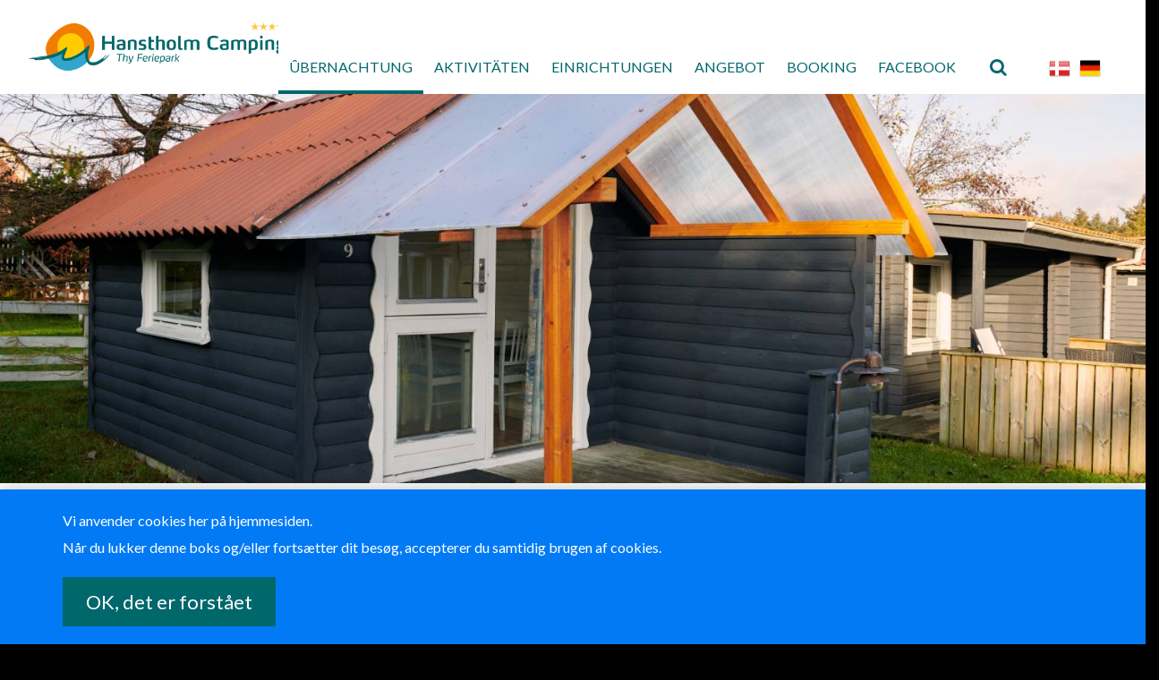

--- FILE ---
content_type: text/html; charset=utf-8
request_url: https://de.thyferiepark.dk/ubernachtung/hutten/hutten-in-der-nahe-des-sanitargebauden
body_size: 7156
content:
<!DOCTYPE html>

<html lang='de-DE'>
<head>


    <meta charset="UTF-8">
    <title>Øvrige hytter på Hanstholm Camping, Thy Feriepark</title>
<meta name="description" content="Her kan du l&#230;se om de enkelte hytters indretning, faciliteter samt beliggenhed.">
<base href="https://de.thyferiepark.dk/">

<!--
Copyright  2022 Buchs A/S. Alle rettigheder forbeholdes.Buchs A/SKertemindevej 158940 Randers SVbuchs.dk
-->

    
    <meta name="format-detection" content="telephone=no">
    <meta name="Generator" content="Dynamicweb 9">

    <meta property="og:title" content='Øvrige hytter på Hanstholm Camping, Thy Feriepark'>
        <meta property="og:description" content='Her kan du læse om de enkelte hytters indretning, faciliteter samt beliggenhed.'>
    
    <meta property="og:site_name" content='Hanstholm Camping'>
    <meta name="viewport" content="width=device-width, initial-scale=1, maximum-scale=1, user-scalable=no">
    <link rel="stylesheet" href="https://cdnjs.cloudflare.com/ajax/libs/font-awesome/4.7.0/css/font-awesome.min.css" integrity="sha512-SfTiTlX6kk+qitfevl/7LibUOeJWlt9rbyDn92a1DqWOw9vWG2MFoays0sgObmWazO5BQPiFucnnEAjpAB+/Sw==" crossorigin="anonymous" referrerpolicy="no-referrer">
    <link rel="stylesheet" href="/Files/Templates/Designs/Iris/css/i_app.css?v=20240425122534">

    


    <!-- Google Tag Manager -->
<script>(function(w,d,s,l,i){w[l]=w[l]||[];w[l].push({'gtm.start':
new Date().getTime(),event:'gtm.js'});var f=d.getElementsByTagName(s)[0],
j=d.createElement(s),dl=l!='dataLayer'?'&l='+l:'';j.async=true;j.src=
'https://www.googletagmanager.com/gtm.js?id='+i+dl;f.parentNode.insertBefore(j,f);
})(window,document,'script','dataLayer','GTM-TCB2CBP');</script>
<!-- End Google Tag Manager -->

<link rel="apple-touch-icon" sizes="180x180" href="/Files/Images/shared/favicon/apple-touch-icon.png">
<link rel="icon" type="image/png" sizes="32x32" href="/Files/Images/shared/favicon/favicon-32x32.png">
<link rel="icon" type="image/png" sizes="16x16" href="/Files/Images/shared/favicon/favicon-16x16.png">
<link rel="manifest" href="/Files/Images/shared/favicon/site.webmanifest">
<link rel="mask-icon" href="/Files/Images/shared/favicon/safari-pinned-tab.svg" color="#5bbad5">
<meta name="msapplication-TileColor" content="#da532c">
<meta name="theme-color" content="#ffffff">
    <style>
        #loading-overlay {
            background: #fff;
            position: fixed;
            height: 100%;
            width: 100%;
            z-index: 9999;
            top: 0;
            left: 0;
            float: left;
            text-align: center;
            padding-top: 25%;
        }
    </style>

<script defer>
function ts() {
var r = new XMLHttpRequest();
r.open("GET", "/Admin/Public/ts.ashx", true);
r.send(null);
}
ts();
</script>

</head>

<body class=' content-after-header'>


    <!-- Google Tag Manager (noscript) -->
<noscript><iframe src="https://www.googletagmanager.com/ns.html?id=GTM-TCB2CBP"
height="0" width="0" style="display:none;visibility:hidden"></iframe></noscript>
<!-- End Google Tag Manager (noscript) -->
    <div id="loading-overlay"></div>
    <div class="page-wrap " id="page-wrap">

<header class="container-fluid header Fixed">
		<div class="row main-header">
			<a href="/" class="logo" title='Hanstholm Camping'><img src="/Files/Templates/Designs/Iris/images/logo.png" alt="Hanstholm Camping - Thy Feriepark"></a>
			<div class="top-nav-wrap">
				<nav class="top-nav hidden-xs hidden-sm hidden-md" id="top-nav" role="navigation">
					<ul id="TopNav" class="list-unstyled">
  <li class="inpath firstitem ">
    <a class="inpath firstitem " href="/ubernachtung-1">Ûbernachtung</a>
    <ul class="M1 list-unstyled">
      <li class="inpath firstitem ">
        <a class="inpath firstitem " href="/ubernachtung/hutten-1">Hütten</a>
        <ul class="M2 list-unstyled">
          <li class="firstitem ">
            <a class="firstitem " href="/ubernachtung/hutten/hutten-mit-dusch-und-toilet-1">HÜtten mit Dusch und Toilet</a>
          </li>
          <li class="">
            <a class="" href="/ubernachtung/hutten/hutten-mit-toilet-1">Hûtten mit Toilet</a>
          </li>
          <li class="Selected inpath activeitem">
            <a class="inpath activeitem" href="/ubernachtung/hutten/hutten-in-der-nahe-des-sanitargebauden">Hütten in der nähe des Sanitärgebäuden</a>
          </li>
          <li class="">
            <a class="" href="/ubernachtung/hutten/hutte-hund">Hütte-Hund</a>
          </li>
          <li class="lastitem ">
            <a class="lastitem " href="/ubernachtung/hutten/nordseehutten">Nordseehütten</a>
          </li>
        </ul>
      </li>
      <li class="">
        <a class="" href="/ubernachtung/camping-1">Camping</a>
        <ul class="M2 list-unstyled">
          <li class="firstitem ">
            <a class="firstitem " href="/ubernachtung/camping/im-eigenen-wohnwagen">Im eigenen Wohnwagen</a>
          </li>
          <li class="">
            <a class="" href="/ubernachtung/camping/im-eigenen-wohnmobil">Im eigenen Wohnmobil</a>
          </li>
          <li class="">
            <a class="" href="/ubernachtung/camping/im-eigenen-zelt">Im eigenen Zelt</a>
          </li>
          <li class="">
            <a class="" href="/ubernachtung/camping/mit-meeresblick">Mit Meeresblick</a>
          </li>
          <li class="">
            <a class="" href="/ubernachtung/camping/mit-hund">Mit Hund</a>
          </li>
          <li class="">
            <a class="" href="/ubernachtung/camping/eine-wohnwagen-mieten">Eine Wohnwagen mieten</a>
          </li>
          <li class="">
            <a class="" href="/ubernachtung/camping/oeffnungszeit-das-ganze-jahr-uber">Öffnungszeit das ganze Jahr über</a>
          </li>
          <li class="lastitem ">
            <a class="lastitem " href="/ubernachtung/camping/preisen">Preisen</a>
          </li>
        </ul>
      </li>
      <li class="">
        <a class="" href="/ubernachtung/ferienhaus-die-farm-1">Ferienhaus "die Farm"</a>
      </li>
      <li class="lastitem ">
        <a class="lastitem " href="/ubernachtung/dauercamper">Dauercamper</a>
      </li>
    </ul>
  </li>
  <li class="">
    <a class="" href="/aktivitaten-1">Aktivitäten</a>
    <ul class="M1 list-unstyled">
      <li class="firstitem ">
        <a class="firstitem " href="/aktivitaten/kalender-1">Kalender</a>
      </li>
      <li class="">
        <a class="" href="/aktivitaten/grosse-badeland">Grosse Badeland</a>
      </li>
      <li class="">
        <a class="" href="/aktivitaten/fur-kinder">Für Kinder</a>
      </li>
      <li class="">
        <a class="" href="/aktivitaten/fur-hunde">Für Hunde</a>
      </li>
      <li class="">
        <a class="" href="/aktivitaten/unsere-tiere">Unsere Tiere</a>
      </li>
      <li class="">
        <a class="" href="/aktivitaten/reitsausfluge-und-reitferien">Reitsausflüge und Reitferien</a>
        <ul class="M2 list-unstyled">
          <li class="firstitem ">
            <a class="firstitem " href="/aktivitaten/reitsausfluge-und-reitferien/die-reiter">Die Reiter</a>
          </li>
          <li class="">
            <a class="" href="/aktivitaten/reitsausfluge-und-reitferien/unsere-pferde">Unsere Pferde</a>
          </li>
          <li class="">
            <a class="" href="/aktivitaten/reitsausfluge-und-reitferien/heu-hotel">Heu-Hotel</a>
          </li>
          <li class="lastitem ">
            <a class="lastitem " href="/aktivitaten/reitsausfluge-und-reitferien/buchung-und-zahlung">Buchung und Zahlung</a>
          </li>
        </ul>
      </li>
      <li class="">
        <a class="" href="/aktivitaten/aktive-ferien">Aktive Ferien</a>
        <ul class="M2 list-unstyled">
          <li class="firstitem ">
            <a class="firstitem " href="/aktivitaten/aktive-ferien/angeln">Angeln</a>
          </li>
          <li class="">
            <a class="" href="/aktivitaten/aktive-ferien/radfahren">Radfahren</a>
          </li>
          <li class="">
            <a class="" href="/aktivitaten/aktive-ferien/wandern">Wandern</a>
          </li>
          <li class="">
            <a class="" href="/aktivitaten/aktive-ferien/surfing">Surfing</a>
          </li>
          <li class="">
            <a class="" href="/aktivitaten/aktive-ferien/modellflug">Modellflug</a>
          </li>
          <li class="">
            <a class="" href="/aktivitaten/aktive-ferien/gleitschirmfliegen">Gleitschirmfliegen</a>
          </li>
          <li class="">
            <a class="" href="/aktivitaten/aktive-ferien/pilz-und-krauterjagd">Pilz- und Kräuterjagd</a>
          </li>
          <li class="lastitem ">
            <a class="lastitem " href="/aktivitaten/aktive-ferien/bernsteinsuchen">Bernsteinsuchen</a>
          </li>
        </ul>
      </li>
      <li class="">
        <a class="" href="/aktivitaten/das-wetter-und-die-natur">Das Wetter und die Natur</a>
        <ul class="M2 list-unstyled">
          <li class="firstitem ">
            <a class="firstitem " href="/aktivitaten/das-wetter-und-die-natur/das-wetter">Das Wetter</a>
          </li>
          <li class="">
            <a class="" href="/aktivitaten/das-wetter-und-die-natur/die-geologie">Die Geologie</a>
          </li>
          <li class="">
            <a class="" href="/aktivitaten/das-wetter-und-die-natur/die-tiere">Die Tiere</a>
          </li>
          <li class="lastitem ">
            <a class="lastitem " href="/aktivitaten/das-wetter-und-die-natur/die-pflanzen">Die Pflanzen</a>
          </li>
        </ul>
      </li>
      <li class="lastitem ">
        <a class="lastitem " href="/aktivitaten/erlebnisse-in-unmittelbarer-nahe">Erlebnisse in unmittelbarer Nähe</a>
      </li>
    </ul>
  </li>
  <li class="">
    <a class="" href="/einrichtungen/faciliteter-i-topklasse">Einrichtungen</a>
    <ul class="M1 list-unstyled">
      <li class="firstitem ">
        <a class="firstitem " href="/einrichtungen/reiserucktrittsversicherung-rucktrittsrecht">Reiserücktrittsversicherung Rücktrittsrecht</a>
      </li>
      <li class="">
        <a class="" href="/einrichtungen/zusatzliche-ausrustung-mieten">Zusätzliche Ausrüstung mieten</a>
      </li>
      <li class="">
        <a class="" href="/einrichtungen/naturliche-energie">Natürliche Energie</a>
      </li>
      <li class="">
        <a class="" href="/einrichtungen/die-geschichte-des-platzes">Die Geschichte des Platzes</a>
      </li>
      <li class="">
        <a class="" href="/einrichtungen/einen-job-suchen">Einen Job suchen</a>
      </li>
      <li class="">
        <a class="" href="/einrichtungen/aufladen-von-elektroautos">Aufladen von Elektroautos</a>
      </li>
      <li class="">
        <a class="" href="/einrichtungen/karte-des-platzes">Karte des Platzes</a>
      </li>
    </ul>
  </li>
  <li class="">
    <a class="" href="/angebot">Angebot</a>
    <ul class="M1 list-unstyled">
      <li class="firstitem ">
        <a class="firstitem " href="/angebot/besonderer-aufenthalt">Besonderer Aufenthalt</a>
        <ul class="M2 list-unstyled">
          <li class="firstitem ">
            <a class="firstitem " href="/angebot/besonderer-aufenthalt/schulen">Schulen</a>
          </li>
          <li class="">
            <a class="" href="/angebot/besonderer-aufenthalt/handwerker">Handwerker</a>
          </li>
          <li class="">
            <a class="" href="/angebot/besonderer-aufenthalt/treffen-und-ausstellungen">Treffen und Ausstellungen</a>
          </li>
          <li class="lastitem ">
            <a class="lastitem " href="/angebot/besonderer-aufenthalt/familienfeiern">Familienfeiern</a>
          </li>
        </ul>
      </li>
      <li class="">
        <a class="" href="/angebot/preise">Preise</a>
      </li>
    </ul>
  </li>
  <li class="">
    <a class="" href="https://hansthol.onlinebooking.dk/booking/?site=hansthol&amp;sprog=dk">Booking</a>
  </li>
  <li class="lastitem ">
    <a class="lastitem " href="https://www.facebook.com/HanstholmCamping/">Facebook</a>
  </li>
</ul>
				</nav>

				
    	        <div class="search-btn has-langs"><i></i></div>
  				
	<nav class="language-picker-row hidden-xs">
			<ul class="list-unstyled language-picker-row">
					<li class="activeitem">
						<a href="https://www.thyferiepark.dk/" class="activeitem" title=""><img src="/Files/Images/shared/icons/DK.png" alt=""></a>
					</li>
					<li class="">
						<a href="http://de.thyferiepark.dk" class="" title=""><img src="/Files/Images/shared/icons/DE.png" alt=""></a>
					</li>
			</ul>
	</nav>
						
  				<a href="#top-nav" class="mobile-nav visible-xs-block visible-sm-block visible-md-block"><i class="fa fa-bars"></i></a>
			</div>
		</div>
			<div class="search-bar closed">
			<div class="container-fluid closed">
				<div class="container">
					<div class="row">
						<div class="col-xs-12 col-md-8 center-col">
							<form method="get" action="/Default.aspx">
								<fieldset>
								<div class="input-group">  
							        <input type="hidden" name="ID" value='852'>
							        <input type="text" class="form-control placeholder" name="q" id="search-field" placeholder='Søg efter...' value="">   
							        <span class="input-group-btn">
							            <input type="submit" class="btn btn-base-color-2" id="search" value='Søg'>
							        </span>
							    </div>
							    </fieldset>
							</form>
						</div>
					</div>
				</div>
			</div>
		</div>
</header>
                <div class="row">
            <div class="col-xs-12  image-wrap">
                <div class="image-item first" data-height-xs="80" data-height-sm="41" data-height-md="41" data-height-lg="34" style="background-color: rgb(255, 255, 255); height: 34vw;">

                    <div class="image-bg img-cover">
                        <img data-src="/Admin/Public/GetImage.ashx?width=1000&amp;Format=jpg&amp;DoNotUpscale=1&amp;Compression=70&amp;image=%2fFiles%2fImages%2fIndhold%2fOvernatning%2fHytter%2f%c3%98vrige+hytter%2f9-11_1.jpg" data-srcset="/Admin/Public/GetImage.ashx?width=500&amp;Format=jpg&amp;DoNotUpscale=1&amp;Compression=70&amp;image=%2fFiles%2fImages%2fIndhold%2fOvernatning%2fHytter%2f%c3%98vrige+hytter%2f9-11_1.jpg 500w, /Admin/Public/GetImage.ashx?width=1000&amp;Format=jpg&amp;DoNotUpscale=1&amp;Compression=70&amp;image=%2fFiles%2fImages%2fIndhold%2fOvernatning%2fHytter%2f%c3%98vrige+hytter%2f9-11_1.jpg 1000w, /Admin/Public/GetImage.ashx?width=1500&amp;Format=jpg&amp;DoNotUpscale=1&amp;Compression=70&amp;image=%2fFiles%2fImages%2fIndhold%2fOvernatning%2fHytter%2f%c3%98vrige+hytter%2f9-11_1.jpg 1500w" data-sizes="(min-width: 0px) 100vw" class="lazy" alt=""="" data-responsive-background-image="">
                    </div>

                </div>
            </div>
        </div>

<div class="container-fluid breadcrumb-wrap">
	<div class="container">
		<div class="row">
			<nav class="col-xs-12 breadcrumb ">
				<ol itemscope="itemscope" itemtype="http://schema.org/BreadcrumbList" class="list-unstyled">
  <li itemprop="itemListElement" itemscope="itemscope" itemtype="http://schema.org/ListItem">
    <a itemprop="item" href="/">
      <span itemprop="name">Forside</span>
      <meta itemprop="position" content="1" />
    </a>
  </li>
  <li itemprop="itemListElement" itemscope="itemscope" itemtype="http://schema.org/ListItem">
    <a itemprop="item" href="/ubernachtung-1">
      <span itemprop="name">Ûbernachtung</span>
      <meta itemprop="position" content="2" />
    </a>
  </li>
  <li itemprop="itemListElement" itemscope="itemscope" itemtype="http://schema.org/ListItem">
    <a itemprop="item" href="/ubernachtung/hutten-1">
      <span itemprop="name">Hütten</span>
      <meta itemprop="position" content="3" />
    </a>
  </li>
  <li itemprop="itemListElement" itemscope="itemscope" itemtype="http://schema.org/ListItem">
    <a itemprop="item" href="/ubernachtung/hutten/hutten-in-der-nahe-des-sanitargebauden">
      <span itemprop="name">Hütten in der nähe des Sanitärgebäuden</span>
      <meta itemprop="position" content="4" />
    </a>
  </li>
</ol>
			</nav>
		</div>
	</div>
</div>

        <div class="content-width">







<div class="container-fluid paragraph-group margin-control-group dark-text group-padding-top" style="background-color:#FFFFFF;"><div class="container"><div class="row"><div id="6873" class="anchor"></div>
<div class="col-xs-12  center-col  p-top-0">
    <div class="row ">
        <div class="col-xs-12 themed-text text-xs-left">
            <h1>H&uuml;tten in der n&auml;he des Sanit&auml;rgeb&auml;uden</h1>

<h4>&nbsp;</h4>

<p>&nbsp;</p>

        </div>
                                    </div>
</div>















<div class="col-xs-12">


    <ul class="row subpage-grid list-unstyled flexthis">
                <li class="col-xs-12 col-sm-6 col-md-4 col-lg-4 grid-layout-6">
                    <a class="text-center" href="/ubernachtung/hutten/hutten-in-der-nahe-des-sanitargebauden/inklusive-4-personen-22-qm" title="Read more about  Inklusive 4 Personen - 22 qm">
                            <span class="img image-bg img-cover">
                                <img class="lazy" alt="Inklusive 4 Personen - 22 qm" data-src="/admin/public/getimage.ashx?width=350&amp;Height=350&amp;Crop=0&amp;Compression=70&amp;image=/Files/Images/Indhold/Overnatning/Hytter/Øvrige hytter/1-3-5-13-15-17_1.JPG" data-responsive-background-image="">
                            </span>
                        <span class="subpage-grid-header subpage-grid-header-color-2 match-height-box"><span>Inklusive 4 Personen - 22 qm</span></span>

                    </a>
                </li>
                <li class="col-xs-12 col-sm-6 col-md-4 col-lg-4 grid-layout-6">
                    <a class="text-center" href="/ubernachtung/hutten/hutten-in-der-nahe-des-sanitargebauden/inklusive-4-personen-20-qm" title="Read more about  Inklusive 4 Personen - 20 qm">
                            <span class="img image-bg img-cover">
                                <img class="lazy" alt="Inklusive 4 Personen - 20 qm" data-src="/admin/public/getimage.ashx?width=350&amp;Height=350&amp;Crop=0&amp;Compression=70&amp;image=/Files/Images/Indhold/Overnatning/Hytter/Øvrige hytter/7_1.JPG" data-responsive-background-image="">
                            </span>
                        <span class="subpage-grid-header subpage-grid-header-color-2 match-height-box"><span>Inklusive 4 Personen - 20 qm</span></span>

                    </a>
                </li>
                <li class="col-xs-12 col-sm-6 col-md-4 col-lg-4 grid-layout-6">
                    <a class="text-center" href="/ubernachtung/hutten/hutten-in-der-nahe-des-sanitargebauden/inklusive-2-personen-10-qm" title="Read more about  Inklusive 2 Personen - 10 qm">
                            <span class="img image-bg img-cover">
                                <img class="lazy" alt="Inklusive 2 Personen - 10 qm" data-src="/admin/public/getimage.ashx?width=350&amp;Height=350&amp;Crop=0&amp;Compression=70&amp;image=/Files/Images/Indhold/Overnatning/Hytter/Øvrige hytter/9-11_1.jpg" data-responsive-background-image="">
                            </span>
                        <span class="subpage-grid-header subpage-grid-header-color-2 match-height-box"><span>Inklusive 2 Personen - 10 qm</span></span>

                    </a>
                </li>
    </ul>
</div>







</div></div></div><div class="container-fluid paragraph-group margin-control-group dark-text group-padding-top" style="background-color:#FFFFFF;"><div class="container"><div class="row"><div id="6875" class="anchor"></div>
<div class="col-xs-12   ">
    <div class="row ">
        <div class="col-xs-12 themed-text text-xs-left">
            <h2 class="alignCenter">Book din ferie p&aring; Hanstholm Camping i dag<br />
&nbsp;</h2>

<p class="alignCenter"><a class="btn btn-base-color-3" href="https://hansthol.onlinebooking.dk/booking/?site=hansthol&amp;sprog=dk&amp;" style="margin-bottom: 10px; text-transform: none; letter-spacing: normal; margin-top: 10px;" target="_blank">BOOK HER</a></p>

        </div>
                                    </div>
</div>
















</div></div></div><div class="container-fluid paragraph-full-width-img-group bright-text no-margins" style="background-color:#00676B;"><div class="row"><div id="7261" class="anchor"></div>
<div class="img-left img-cover img-cover-left">
    <img data-src="/Admin/Public/GetImage.ashx?width=1000&amp;Compression=70&amp;DoNotUpscale=True&amp;image=%2fFiles%2fTemplates%2fDesigns%2fIris%2fimages%2fDSC_0332.jpg" data-srcset="/Admin/Public/GetImage.ashx?width=500&amp;Compression=70&amp;DoNotUpscale=True&amp;image=%2fFiles%2fTemplates%2fDesigns%2fIris%2fimages%2fDSC_0332.jpg 500w, /Admin/Public/GetImage.ashx?width=1000&amp;Compression=70&amp;DoNotUpscale=True&amp;image=%2fFiles%2fTemplates%2fDesigns%2fIris%2fimages%2fDSC_0332.jpg 1000w, /Admin/Public/GetImage.ashx?width=1500&amp;Compression=70&amp;DoNotUpscale=True&amp;image=%2fFiles%2fTemplates%2fDesigns%2fIris%2fimages%2fDSC_0332.jpg 1500w" data-sizes="(min-width: 0px) 100vw,(min-width: 768px) 50vw,(min-width: 1200px) 50vw" class="lazy" alt="BREAKING: Aktuelle tilbud" data-responsive-background-image="" />
    <a href="https://www.youtube.com/watch?v=rdjK87j-4EA" title="Se video" class="round-video-link"></a>
</div>
<div class="col-sm-6 col-sm-offset-6 paragraph-text-wrap">
    <div class="row">
        <div class="col-sm-10 col-sm-offset-2 overrider themed-text text-xs-center">
            <p class="h2">Masser af aktiviteter for b&oslash;rnene</p>

<p>Se vores video med oplevelser i badelandet, p&aring; b&aring;lpladsen,<br />
p&aring; fodboldbanen og meget mere!</p>

        </div>
    </div>

</div>

</div></div>











        </div>
        <footer class="footer container-fluid">
    <div class="container">
        <div class="row footer-top">

	<div class='col-margin-bottom text-xs-center col-xs-12 col-sm-6 col-md-4  '>
    	<h5><strong>KONTAKT</strong></h5>

<p><br />
Hanstholm Camping<br />
<a href="https://www.google.dk/maps/place/Hamborgvej 95, 7730 Hanstholm" target="_blank">Hamborgvej 95<br />
7730 Hanstholm</a><br />
Tlf: <a href="http://tel:97965198">97 96 51 98</a></p>

<p><a href="https://www.findsmiley.dk/26589" target="_blank" rel="noopener">Find smiley</a></p>

<p><a class="btn-small btn-base-color-3" href="/kontakt" style="padding:5px; margin-bottom: 10px; margin-top: 10px;">KONTAKT NU</a></p>

		
				<a href='https://www.facebook.com/HanstholmCamping/' class='social-media-circle' title='Følg os på Facebook' target='_blank'>
					<i class='fa fa-facebook-square'></i>
				</a>


	</div>
	<div class='col-margin-bottom text-xs-center col-xs-12 col-sm-6 col-md-4  '>
    	<h5>MERE OM OS</h5>

<p><br />
<a href="https://virtuelrundtur.dk/hanstholm">Virtuel rundtur p&aring; pladsen</a><br />
<a href="https://www.yumpu.com/de/document/read/69944787/hanstholm-camping-thy-feriepark-de" target="_blank">Se vores brochure</a><br />
<a href="/Admin/Public/DWSDownload.aspx?File=%2fFiles%2fFiles%2fPdf%2fDK-Hovedkatalog_72.pdf" target="_blank">Download brochure som pdf</a><br />
<a href="https://www.thyferiepark.dk/Admin/Public/Download.aspx?file=Files/Files/Pdf/Pladskort.pdf" target="_blank">Download pladskort</a><br />
<a href="https://www.thyferiepark.dk/Admin/Public/Download.aspx?file=Files/Files/Pdf/Handelsbetingelser%20Hanstholm%20Camping.pdf" target="_blank">Download handelsbetingelser</a><br />
<a href="https://hansthol.onlinebooking.dk/booking/?site=hansthol&amp;sprog=dk&amp;" target="_blank">Se hvad der er ledigt</a><br />
<a href="https://payment.onlinebooking.dk/pay/default.aspx?siteid=HANSTHOL" target="_blank">Online payment</a><br />
<a href="https://maps.app.goo.gl/NH9knuCjdJfLHrvu7" target="_blank">Her finder du os</a></p>

		


	</div>
	<div class='col-margin-bottom text-xs-center col-xs-12 col-md-4  '>
    	<div id="wrapper-scQu"><span id="h2-scQu"><a href="//www.weatherhq.co.uk/hanstholm" id="url-scQu"><span>&nbsp;</span></a></span>

<div id="load-scQu"></div>
<a href="//www.weatherhq.co.uk/hanstholm" id="url_detail-scQu">Detailed forecast</a></div>
<script type="text/javascript" src="//widget.weatherhq.co.uk/widgetv3/widget_request/2620786?bgcolor=000000&border=none&days=3&key=-scQu&lang=en&maxtemp=no&size=x215&textcolor=ffffff&unit=C&wind=no" charset="utf-8"></script>
		


	</div>


        </div>
        <div class="row footer-bottom">
            <div class="col-xs-12 col-sm-6 text-xs-center text-sm-left">
            </div>
            <div class="col-xs-12 col-sm-6 text-xs-center text-sm-right footer-website-by">
                
            </div>
        </div>
    </div>
</footer>


<nav id="mmenu">
    <ul id="menu-panel" class="list-unstyled">
  <li class="inpath firstitem ">
    <a class="inpath firstitem " href="/ubernachtung-1">Ûbernachtung</a>
    <ul class="M1 list-unstyled">
      <li class="inpath firstitem ">
        <a class="inpath firstitem " href="/ubernachtung/hutten-1">Hütten</a>
        <ul class="M2 list-unstyled">
          <li class="firstitem ">
            <a class="firstitem " href="/ubernachtung/hutten/hutten-mit-dusch-und-toilet-1">HÜtten mit Dusch und Toilet</a>
            <ul class="M3 list-unstyled">
              <li class="firstitem ">
                <a class="firstitem " href="/ubernachtung/hutten/hutten-mit-dusch-und-toilet/inklusive-7-personen-35-qm">Inklusive 7 Personen - 35 qm</a>
              </li>
              <li class="">
                <a class="" href="/ubernachtung/hutten/hutten-mit-dusch-und-toilet/inklusive-7-personen-35-qm-1">Inklusive 7 Personen - 35 qm</a>
              </li>
              <li class="lastitem ">
                <a class="lastitem " href="/ubernachtung/hutten/hutten-mit-dusch-und-toilet/inklusive-8-personen-35-kvm">Inklusive 8 Personen - 35 kvm</a>
              </li>
            </ul>
          </li>
          <li class="">
            <a class="" href="/ubernachtung/hutten/hutten-mit-toilet-1">Hûtten mit Toilet</a>
            <ul class="M3 list-unstyled">
              <li class="firstitem ">
                <a class="firstitem " href="/ubernachtung/hutten/hutten-mit-toilet/inkusive-4-personen-25-qm">Inkusive. 4 Personen - 25 qm</a>
              </li>
              <li class="">
                <a class="" href="/ubernachtung/hutten/hutten-mit-toilet/inklusive-4-personen-20-qm">Inklusive 4 Personen - 20 qm</a>
              </li>
              <li class="lastitem ">
                <a class="lastitem " href="/ubernachtung/hutten/hutten-mit-toilet/inklusive-6-personen-25-qm">Inklusive 6 Personen - 25 qm</a>
              </li>
            </ul>
          </li>
          <li class="Selected inpath activeitem">
            <a class="inpath activeitem" href="/ubernachtung/hutten/hutten-in-der-nahe-des-sanitargebauden">Hütten in der nähe des Sanitärgebäuden</a>
            <ul class="M3 list-unstyled">
              <li class="firstitem ">
                <a class="firstitem " href="/ubernachtung/hutten/hutten-in-der-nahe-des-sanitargebauden/inklusive-4-personen-22-qm">Inklusive 4 Personen - 22 qm</a>
              </li>
              <li class="">
                <a class="" href="/ubernachtung/hutten/hutten-in-der-nahe-des-sanitargebauden/inklusive-4-personen-20-qm">Inklusive 4 Personen - 20 qm</a>
              </li>
              <li class="lastitem ">
                <a class="lastitem " href="/ubernachtung/hutten/hutten-in-der-nahe-des-sanitargebauden/inklusive-2-personen-10-qm">Inklusive 2 Personen - 10 qm</a>
              </li>
            </ul>
          </li>
          <li class="">
            <a class="" href="/ubernachtung/hutten/hutte-hund">Hütte-Hund</a>
          </li>
          <li class="lastitem ">
            <a class="lastitem " href="/ubernachtung/hutten/nordseehutten">Nordseehütten</a>
            <ul class="M3 list-unstyled">
              <li class="firstitem ">
                <a class="firstitem " href="/ubernachtung/hutten/nordseehutten/4-personer-25-kvm">4 personer - 25 kvm</a>
              </li>
              <li class="">
                <a class="" href="/ubernachtung/hutten/nordseehutten/6-personer-45-kvm">6 personer - 45 kvm</a>
              </li>
              <li class="lastitem ">
                <a class="lastitem " href="/ubernachtung/hutten/nordseehutten/10-personer-70-kvm">10 personer - 70 kvm</a>
              </li>
            </ul>
          </li>
        </ul>
      </li>
      <li class="">
        <a class="" href="/ubernachtung/camping-1">Camping</a>
        <ul class="M2 list-unstyled">
          <li class="firstitem ">
            <a class="firstitem " href="/ubernachtung/camping/im-eigenen-wohnwagen">Im eigenen Wohnwagen</a>
          </li>
          <li class="">
            <a class="" href="/ubernachtung/camping/im-eigenen-wohnmobil">Im eigenen Wohnmobil</a>
          </li>
          <li class="">
            <a class="" href="/ubernachtung/camping/im-eigenen-zelt">Im eigenen Zelt</a>
          </li>
          <li class="">
            <a class="" href="/ubernachtung/camping/mit-meeresblick">Mit Meeresblick</a>
          </li>
          <li class="">
            <a class="" href="/ubernachtung/camping/mit-hund">Mit Hund</a>
          </li>
          <li class="">
            <a class="" href="/ubernachtung/camping/eine-wohnwagen-mieten">Eine Wohnwagen mieten</a>
          </li>
          <li class="">
            <a class="" href="/ubernachtung/camping/oeffnungszeit-das-ganze-jahr-uber">Öffnungszeit das ganze Jahr über</a>
          </li>
          <li class="lastitem ">
            <a class="lastitem " href="/ubernachtung/camping/preisen">Preisen</a>
          </li>
        </ul>
      </li>
      <li class="">
        <a class="" href="/ubernachtung/ferienhaus-die-farm-1">Ferienhaus "die Farm"</a>
      </li>
      <li class="lastitem ">
        <a class="lastitem " href="/ubernachtung/dauercamper">Dauercamper</a>
      </li>
    </ul>
  </li>
  <li class="">
    <a class="" href="/aktivitaten-1">Aktivitäten</a>
    <ul class="M1 list-unstyled">
      <li class="firstitem ">
        <a class="firstitem " href="/aktivitaten/kalender-1">Kalender</a>
      </li>
      <li class="">
        <a class="" href="/aktivitaten/grosse-badeland">Grosse Badeland</a>
      </li>
      <li class="">
        <a class="" href="/aktivitaten/fur-kinder">Für Kinder</a>
      </li>
      <li class="">
        <a class="" href="/aktivitaten/fur-hunde">Für Hunde</a>
      </li>
      <li class="">
        <a class="" href="/aktivitaten/unsere-tiere">Unsere Tiere</a>
      </li>
      <li class="">
        <a class="" href="/aktivitaten/reitsausfluge-und-reitferien">Reitsausflüge und Reitferien</a>
        <ul class="M2 list-unstyled">
          <li class="firstitem ">
            <a class="firstitem " href="/aktivitaten/reitsausfluge-und-reitferien/die-reiter">Die Reiter</a>
          </li>
          <li class="">
            <a class="" href="/aktivitaten/reitsausfluge-und-reitferien/unsere-pferde">Unsere Pferde</a>
          </li>
          <li class="">
            <a class="" href="/aktivitaten/reitsausfluge-und-reitferien/heu-hotel">Heu-Hotel</a>
          </li>
          <li class="lastitem ">
            <a class="lastitem " href="/aktivitaten/reitsausfluge-und-reitferien/buchung-und-zahlung">Buchung und Zahlung</a>
          </li>
        </ul>
      </li>
      <li class="">
        <a class="" href="/aktivitaten/aktive-ferien">Aktive Ferien</a>
        <ul class="M2 list-unstyled">
          <li class="firstitem ">
            <a class="firstitem " href="/aktivitaten/aktive-ferien/angeln">Angeln</a>
          </li>
          <li class="">
            <a class="" href="/aktivitaten/aktive-ferien/radfahren">Radfahren</a>
          </li>
          <li class="">
            <a class="" href="/aktivitaten/aktive-ferien/wandern">Wandern</a>
          </li>
          <li class="">
            <a class="" href="/aktivitaten/aktive-ferien/surfing">Surfing</a>
          </li>
          <li class="">
            <a class="" href="/aktivitaten/aktive-ferien/modellflug">Modellflug</a>
          </li>
          <li class="">
            <a class="" href="/aktivitaten/aktive-ferien/gleitschirmfliegen">Gleitschirmfliegen</a>
          </li>
          <li class="">
            <a class="" href="/aktivitaten/aktive-ferien/pilz-und-krauterjagd">Pilz- und Kräuterjagd</a>
          </li>
          <li class="lastitem ">
            <a class="lastitem " href="/aktivitaten/aktive-ferien/bernsteinsuchen">Bernsteinsuchen</a>
          </li>
        </ul>
      </li>
      <li class="">
        <a class="" href="/aktivitaten/das-wetter-und-die-natur">Das Wetter und die Natur</a>
        <ul class="M2 list-unstyled">
          <li class="firstitem ">
            <a class="firstitem " href="/aktivitaten/das-wetter-und-die-natur/das-wetter">Das Wetter</a>
          </li>
          <li class="">
            <a class="" href="/aktivitaten/das-wetter-und-die-natur/die-geologie">Die Geologie</a>
          </li>
          <li class="">
            <a class="" href="/aktivitaten/das-wetter-und-die-natur/die-tiere">Die Tiere</a>
          </li>
          <li class="lastitem ">
            <a class="lastitem " href="/aktivitaten/das-wetter-und-die-natur/die-pflanzen">Die Pflanzen</a>
          </li>
        </ul>
      </li>
      <li class="lastitem ">
        <a class="lastitem " href="/aktivitaten/erlebnisse-in-unmittelbarer-nahe">Erlebnisse in unmittelbarer Nähe</a>
      </li>
    </ul>
  </li>
  <li class="">
    <a class="" href="/einrichtungen/faciliteter-i-topklasse">Einrichtungen</a>
    <ul class="M1 list-unstyled">
      <li class="firstitem ">
        <a class="firstitem " href="/einrichtungen/reiserucktrittsversicherung-rucktrittsrecht">Reiserücktrittsversicherung Rücktrittsrecht</a>
      </li>
      <li class="">
        <a class="" href="/einrichtungen/zusatzliche-ausrustung-mieten">Zusätzliche Ausrüstung mieten</a>
      </li>
      <li class="">
        <a class="" href="/einrichtungen/naturliche-energie">Natürliche Energie</a>
      </li>
      <li class="">
        <a class="" href="/einrichtungen/die-geschichte-des-platzes">Die Geschichte des Platzes</a>
      </li>
      <li class="">
        <a class="" href="/einrichtungen/einen-job-suchen">Einen Job suchen</a>
      </li>
      <li class="">
        <a class="" href="/einrichtungen/aufladen-von-elektroautos">Aufladen von Elektroautos</a>
      </li>
      <li class="">
        <a class="" href="/einrichtungen/karte-des-platzes">Karte des Platzes</a>
      </li>
    </ul>
  </li>
  <li class="">
    <a class="" href="/angebot">Angebot</a>
    <ul class="M1 list-unstyled">
      <li class="firstitem ">
        <a class="firstitem " href="/angebot/besonderer-aufenthalt">Besonderer Aufenthalt</a>
        <ul class="M2 list-unstyled">
          <li class="firstitem ">
            <a class="firstitem " href="/angebot/besonderer-aufenthalt/schulen">Schulen</a>
          </li>
          <li class="">
            <a class="" href="/angebot/besonderer-aufenthalt/handwerker">Handwerker</a>
          </li>
          <li class="">
            <a class="" href="/angebot/besonderer-aufenthalt/treffen-und-ausstellungen">Treffen und Ausstellungen</a>
          </li>
          <li class="lastitem ">
            <a class="lastitem " href="/angebot/besonderer-aufenthalt/familienfeiern">Familienfeiern</a>
          </li>
        </ul>
      </li>
      <li class="">
        <a class="" href="/angebot/preise">Preise</a>
      </li>
    </ul>
  </li>
  <li class="">
    <a class="" href="https://hansthol.onlinebooking.dk/booking/?site=hansthol&amp;sprog=dk">Booking</a>
  </li>
  <li class="lastitem ">
    <a class="lastitem " href="https://www.facebook.com/HanstholmCamping/">Facebook</a>
  </li>
</ul>
    <ul id="languages-panel">
        <li class="active-language">
            <a href="https://www.thyferiepark.dk/" class="active-language lang-icon" title=""><img src="/Files/Images/shared/icons/DK.png"></a>
        </li>
        <li class="">
            <a href="http://de.thyferiepark.dk" class=" lang-icon" title=""><img src="/Files/Images/shared/icons/DE.png"></a>
        </li>
    </ul>
</nav>

            </div>

    <script type="text/javascript">
	    var isTablet = '';
	   	var cookieText = "<p>Vi anvender cookies her p&aring; hjemmesiden.<br />N&aring;r du lukker denne boks og/eller forts&aelig;tter dit bes&oslash;g, accepterer du samtidig brugen af cookies.</p>";
	   	var mmenuMenu = 'Menu';
	   	var mmenuLanguages = 'Sprog';
	   	var levelTwoPageID = '904';
	   	var itemInstanceType = '';
    </script>
    <script src="//ajax.googleapis.com/ajax/libs/jquery/2.1.3/jquery.min.js"></script>
    <script>
WebFontConfig = {
     google: {
      families: ['Lato:300,400,400i,500,500i']
    }
   };

   (function(d) {
      var wf = d.createElement('script'), s = d.scripts[0];
      wf.src = 'https://ajax.googleapis.com/ajax/libs/webfont/1.6.26/webfont.js';
      wf.async = true;
      s.parentNode.insertBefore(wf, s);
   })(document);
</script>
    <script type="text/javascript" src="/Files/Templates/Designs/Iris/javascript/compressed/i_compressed.js?v=20240124085837"></script>
    
<script type="text/javascript">
    function setOptInCookie(optInLevel) {
        var xmlhttp;
        if (window.XMLHttpRequest) {
            xmlhttp = new XMLHttpRequest();
        }
        else {
            xmlhttp = new ActiveXObject("Microsoft.XMLHTTP");
        }
        xmlhttp.onreadystatechange = function () {
            if (xmlhttp.readyState == 4 && xmlhttp.status == 200) {
                $("#CookieWarning").fadeOut(400, function () {$("#CookieWarning").remove();});
            }
        }
        xmlhttp.open("GET", "/admin/public/CookieOptInLevelConfig.aspx?cmd=SetCookieOptInLevel&OptInLevel=" + optInLevel, true);
        xmlhttp.send();
        return false;
    }
    

var cookieHtml = '<div id="CookieWarning" style="display:none;"><div class="container"><div class="row"><div class="col-xs-12">' + cookieText + '<input type="button" class="btn cookie-btn" href="#" onclick="return setOptInCookie(2);" value="OK, det er forstået" /></div></div></div></div>';
$('body').append( cookieHtml );
$('#CookieWarning').delay(500).slideDown();
</script>
    <!--test scripts body end-->
    <!--@Snippet(Scripts)-->

</body>
</html>
<!-- Exe time: 0,0631994 :  <PageID (910)>  <Designs/Iris/_parsed/I_Index.parsed.cshtml>  -->

--- FILE ---
content_type: text/css
request_url: https://de.thyferiepark.dk/Files/Templates/Designs/Iris/css/i_app.css?v=20240425122534
body_size: 45749
content:
@charset "UTF-8";.sr-only{position:absolute;width:1px;height:1px;padding:0;margin:-1px;overflow:hidden;clip:rect(0,0,0,0);border:0}.sr-only-focusable:active,.sr-only-focusable:focus{position:static;width:auto;height:auto;margin:0;overflow:visible;clip:auto}/*!
 * Bootstrap v3.3.6 (http://getbootstrap.com)
 * Copyright 2011-2015 Twitter, Inc.
 * Licensed under MIT (https://github.com/twbs/bootstrap/blob/master/LICENSE)
 *//*! normalize.css v3.0.3 | MIT License | github.com/necolas/normalize.css */html{font-family:sans-serif;-ms-text-size-adjust:100%;-webkit-text-size-adjust:100%}body{margin:0}article,aside,details,figcaption,figure,footer,header,hgroup,main,menu,nav,section,summary{display:block}audio,canvas,progress,video{display:inline-block;vertical-align:baseline}audio:not([controls]){display:none;height:0}[hidden],template{display:none}a{background-color:transparent}a:active,a:hover{outline:0}abbr[title]{border-bottom:1px dotted}b,strong{font-weight:bold}dfn{font-style:italic}h1{font-size:2em;margin:.67em 0}mark{background:#ff0;color:#000}small{font-size:80%}sub,sup{font-size:75%;line-height:0;position:relative;vertical-align:baseline}sup{top:-0.5em}sub{bottom:-0.25em}img{border:0}svg:not(:root){overflow:hidden}figure{margin:1em 40px}hr{box-sizing:content-box;height:0}pre{overflow:auto}code,kbd,pre,samp{font-family:monospace,monospace;font-size:1em}button,input,optgroup,select,textarea{color:inherit;font:inherit;margin:0}button{overflow:visible}button,select{text-transform:none}button,html input[type="button"],input[type="reset"],input[type="submit"]{-webkit-appearance:button;cursor:pointer}button[disabled],html input[disabled]{cursor:default}button::-moz-focus-inner,input::-moz-focus-inner{border:0;padding:0}input{line-height:normal}input[type="checkbox"],input[type="radio"]{box-sizing:border-box;padding:0}input[type="number"]::-webkit-inner-spin-button,input[type="number"]::-webkit-outer-spin-button{height:auto}input[type="search"]{-webkit-appearance:textfield;box-sizing:content-box}input[type="search"]::-webkit-search-cancel-button,input[type="search"]::-webkit-search-decoration{-webkit-appearance:none}fieldset{border:1px solid silver;margin:0 2px;padding:.35em .625em .75em}legend{border:0;padding:0}textarea{overflow:auto}optgroup{font-weight:bold}table{border-collapse:collapse;border-spacing:0}td,th{padding:0}/*! Source: https://github.com/h5bp/html5-boilerplate/blob/master/src/css/main.css */@media print{*,*:before,*:after{background:transparent !important;color:#000 !important;box-shadow:none !important;text-shadow:none !important}a,a:visited{text-decoration:underline}a[href]:after{content:" (" attr(href) ")"}abbr[title]:after{content:" (" attr(title) ")"}a[href^="#"]:after,a[href^="javascript:"]:after{content:""}pre,blockquote{border:1px solid #999;page-break-inside:avoid}thead{display:table-header-group}tr,img{page-break-inside:avoid}img{max-width:100% !important}p,h2,h3{orphans:3;widows:3}h2,h3{page-break-after:avoid}.navbar{display:none}.btn>.caret,.dropup>.btn>.caret{border-top-color:#000 !important}.label{border:1px solid #000}.table{border-collapse:collapse !important}.table td,.table th{background-color:#fff !important}.table-bordered th,.table-bordered td{border:1px solid #ddd !important}}*{box-sizing:border-box}*:before,*:after{box-sizing:border-box}html{font-size:10px;-webkit-tap-highlight-color:transparent}body{font-family:"Lato","Helvetica Neue",Helvetica,Arial,sans-serif;font-size:16px;line-height:1.875;color:#191919;background-color:#fff}input,button,select,textarea{font-family:inherit;font-size:inherit;line-height:inherit}a{color:#027af5;text-decoration:none}a:hover,a:focus{color:#026ddc;text-decoration:underline}a:focus{outline:5px auto -webkit-focus-ring-color;outline-offset:-2px}figure{margin:0}img{vertical-align:middle}.img-responsive{display:block;max-width:100%;height:auto}.img-rounded{border-radius:6px}.img-thumbnail{padding:4px;line-height:1.875;background-color:#fff;border:1px solid #ddd;border-radius:4px;transition:all .2s ease-in-out;display:inline-block;max-width:100%;height:auto}.img-circle{border-radius:50%}hr{margin-top:30px;margin-bottom:30px;border:0;border-top:1px solid #eee}.sr-only{position:absolute;width:1px;height:1px;margin:-1px;padding:0;overflow:hidden;clip:rect(0,0,0,0);border:0}.sr-only-focusable:active,.sr-only-focusable:focus{position:static;width:auto;height:auto;margin:0;overflow:visible;clip:auto}[role="button"]{cursor:pointer}h1,h2,h3,h4,h5,h6,.h1,.h2,.h3,.h4,.h5,.h6{font-family:"Lato","Helvetica Neue",Helvetica,Arial,sans-serif;font-weight:700;line-height:1.22222;color:#00676b}h1 small,h1 .small,h2 small,h2 .small,h3 small,h3 .small,h4 small,h4 .small,h5 small,h5 .small,h6 small,h6 .small,.h1 small,.h1 .small,.h2 small,.h2 .small,.h3 small,.h3 .small,.h4 small,.h4 .small,.h5 small,.h5 .small,.h6 small,.h6 .small{font-weight:normal;line-height:1;color:#777}h1,.h1,h2,.h2,h3,.h3{margin-top:30px;margin-bottom:15px}h1 small,h1 .small,.h1 small,.h1 .small,h2 small,h2 .small,.h2 small,.h2 .small,h3 small,h3 .small,.h3 small,.h3 .small{font-size:65%}h4,.h4,h5,.h5,h6,.h6{margin-top:15px;margin-bottom:15px}h4 small,h4 .small,.h4 small,.h4 .small,h5 small,h5 .small,.h5 small,.h5 .small,h6 small,h6 .small,.h6 small,.h6 .small{font-size:75%}h1,.h1{font-size:54px}h2,.h2{font-size:42px}h3,.h3{font-size:36px}h4,.h4{font-size:22px}h5,.h5{font-size:18px}h6,.h6{font-size:18px}p{margin:0 0 15px}.lead{margin-bottom:30px;font-size:18px;font-weight:300;line-height:1.4}@media(min-width:768px){.lead{font-size:24px}}small,.small{font-size:87%}mark,.mark{background-color:#fcf8e3;padding:.2em}.text-left{text-align:left}.text-right{text-align:right}.text-center{text-align:center}.text-justify{text-align:justify}.text-nowrap{white-space:nowrap}.text-lowercase{text-transform:lowercase}.text-uppercase,.initialism{text-transform:uppercase}.text-capitalize{text-transform:capitalize}.text-muted{color:#777}.text-primary{color:#337ab7}a.text-primary:hover,a.text-primary:focus{color:#286090}.text-success{color:#3c763d}a.text-success:hover,a.text-success:focus{color:#2b542c}.text-info{color:#31708f}a.text-info:hover,a.text-info:focus{color:#245269}.text-warning{color:#8a6d3b}a.text-warning:hover,a.text-warning:focus{color:#66512c}.text-danger{color:#a94442}a.text-danger:hover,a.text-danger:focus{color:#843534}.bg-primary{color:#fff}.bg-primary{background-color:#337ab7}a.bg-primary:hover,a.bg-primary:focus{background-color:#286090}.bg-success{background-color:#dff0d8}a.bg-success:hover,a.bg-success:focus{background-color:#c1e2b3}.bg-info{background-color:#d9edf7}a.bg-info:hover,a.bg-info:focus{background-color:#afd9ee}.bg-warning{background-color:#fcf8e3}a.bg-warning:hover,a.bg-warning:focus{background-color:#f7ecb5}.bg-danger{background-color:#f2dede}a.bg-danger:hover,a.bg-danger:focus{background-color:#e4b9b9}.page-header{padding-bottom:14px;margin:60px 0 30px;border-bottom:1px solid #eee}ul,ol{margin-top:0;margin-bottom:15px}ul ul,ul ol,ol ul,ol ol{margin-bottom:0}.list-unstyled{padding-left:0;list-style:none}.list-inline{padding-left:0;list-style:none;margin-left:-5px}.list-inline>li{display:inline-block;padding-left:5px;padding-right:5px}dl{margin-top:0;margin-bottom:30px}dt,dd{line-height:1.875}dt{font-weight:bold}dd{margin-left:0}.dl-horizontal dd:before,.dl-horizontal dd:after{content:" ";display:table}.dl-horizontal dd:after{clear:both}@media(min-width:768px){.dl-horizontal dt{float:left;width:160px;clear:left;text-align:right;overflow:hidden;text-overflow:ellipsis;white-space:nowrap}.dl-horizontal dd{margin-left:180px}}abbr[title],abbr[data-original-title]{cursor:help;border-bottom:1px dotted #777}.initialism{font-size:90%}blockquote{padding:15px 30px;margin:0 0 30px;font-size:20px;border-left:5px solid #eee}blockquote p:last-child,blockquote ul:last-child,blockquote ol:last-child{margin-bottom:0}blockquote footer,blockquote small,blockquote .small{display:block;font-size:80%;line-height:1.875;color:#777}blockquote footer:before,blockquote small:before,blockquote .small:before{content:'\2014 \00A0'}.blockquote-reverse,blockquote.pull-right{padding-right:15px;padding-left:0;border-right:5px solid #eee;border-left:0;text-align:right}.blockquote-reverse footer:before,.blockquote-reverse small:before,.blockquote-reverse .small:before,blockquote.pull-right footer:before,blockquote.pull-right small:before,blockquote.pull-right .small:before{content:''}.blockquote-reverse footer:after,.blockquote-reverse small:after,.blockquote-reverse .small:after,blockquote.pull-right footer:after,blockquote.pull-right small:after,blockquote.pull-right .small:after{content:'\00A0 \2014'}address{margin-bottom:30px;font-style:normal;line-height:1.875}.container{margin-right:auto;margin-left:auto;padding-left:15px;padding-right:15px}.container:before,.container:after{content:" ";display:table}.container:after{clear:both}@media(min-width:768px){.container{width:750px}}@media(min-width:992px){.container{width:970px}}@media(min-width:1200px){.container{width:1170px}}.container-fluid{margin-right:auto;margin-left:auto;padding-left:15px;padding-right:15px}.container-fluid:before,.container-fluid:after{content:" ";display:table}.container-fluid:after{clear:both}.row{margin-left:-15px;margin-right:-15px}.row:before,.row:after{content:" ";display:table}.row:after{clear:both}.col-xs-1,.col-sm-1,.col-md-1,.col-lg-1,.col-xs-2,.col-sm-2,.col-md-2,.col-lg-2,.col-xs-3,.col-sm-3,.col-md-3,.col-lg-3,.col-xs-4,.col-sm-4,.col-md-4,.col-lg-4,.col-xs-5,.col-sm-5,.col-md-5,.col-lg-5,.col-xs-6,.col-sm-6,.col-md-6,.col-lg-6,.col-xs-7,.col-sm-7,.col-md-7,.col-lg-7,.col-xs-8,.col-sm-8,.col-md-8,.col-lg-8,.col-xs-9,.col-sm-9,.col-md-9,.col-lg-9,.col-xs-10,.col-sm-10,.col-md-10,.col-lg-10,.col-xs-11,.col-sm-11,.col-md-11,.col-lg-11,.col-xs-12,.col-sm-12,.col-md-12,.col-lg-12{position:relative;min-height:1px;padding-left:15px;padding-right:15px}.col-xs-1,.col-xs-2,.col-xs-3,.col-xs-4,.col-xs-5,.col-xs-6,.col-xs-7,.col-xs-8,.col-xs-9,.col-xs-10,.col-xs-11,.col-xs-12{float:left}.col-xs-1{width:8.33333%}.col-xs-2{width:16.66667%}.col-xs-3{width:25%}.col-xs-4{width:33.33333%}.col-xs-5{width:41.66667%}.col-xs-6{width:50%}.col-xs-7{width:58.33333%}.col-xs-8{width:66.66667%}.col-xs-9{width:75%}.col-xs-10{width:83.33333%}.col-xs-11{width:91.66667%}.col-xs-12{width:100%}.col-xs-pull-0{right:auto}.col-xs-pull-1{right:8.33333%}.col-xs-pull-2{right:16.66667%}.col-xs-pull-3{right:25%}.col-xs-pull-4{right:33.33333%}.col-xs-pull-5{right:41.66667%}.col-xs-pull-6{right:50%}.col-xs-pull-7{right:58.33333%}.col-xs-pull-8{right:66.66667%}.col-xs-pull-9{right:75%}.col-xs-pull-10{right:83.33333%}.col-xs-pull-11{right:91.66667%}.col-xs-pull-12{right:100%}.col-xs-push-0{left:auto}.col-xs-push-1{left:8.33333%}.col-xs-push-2{left:16.66667%}.col-xs-push-3{left:25%}.col-xs-push-4{left:33.33333%}.col-xs-push-5{left:41.66667%}.col-xs-push-6{left:50%}.col-xs-push-7{left:58.33333%}.col-xs-push-8{left:66.66667%}.col-xs-push-9{left:75%}.col-xs-push-10{left:83.33333%}.col-xs-push-11{left:91.66667%}.col-xs-push-12{left:100%}.col-xs-offset-0{margin-left:0}.col-xs-offset-1{margin-left:8.33333%}.col-xs-offset-2{margin-left:16.66667%}.col-xs-offset-3{margin-left:25%}.col-xs-offset-4{margin-left:33.33333%}.col-xs-offset-5{margin-left:41.66667%}.col-xs-offset-6{margin-left:50%}.col-xs-offset-7{margin-left:58.33333%}.col-xs-offset-8{margin-left:66.66667%}.col-xs-offset-9{margin-left:75%}.col-xs-offset-10{margin-left:83.33333%}.col-xs-offset-11{margin-left:91.66667%}.col-xs-offset-12{margin-left:100%}@media(min-width:768px){.col-sm-1,.col-sm-2,.col-sm-3,.col-sm-4,.col-sm-5,.col-sm-6,.col-sm-7,.col-sm-8,.col-sm-9,.col-sm-10,.col-sm-11,.col-sm-12{float:left}.col-sm-1{width:8.33333%}.col-sm-2{width:16.66667%}.col-sm-3{width:25%}.col-sm-4{width:33.33333%}.col-sm-5{width:41.66667%}.col-sm-6{width:50%}.col-sm-7{width:58.33333%}.col-sm-8{width:66.66667%}.col-sm-9{width:75%}.col-sm-10{width:83.33333%}.col-sm-11{width:91.66667%}.col-sm-12{width:100%}.col-sm-pull-0{right:auto}.col-sm-pull-1{right:8.33333%}.col-sm-pull-2{right:16.66667%}.col-sm-pull-3{right:25%}.col-sm-pull-4{right:33.33333%}.col-sm-pull-5{right:41.66667%}.col-sm-pull-6{right:50%}.col-sm-pull-7{right:58.33333%}.col-sm-pull-8{right:66.66667%}.col-sm-pull-9{right:75%}.col-sm-pull-10{right:83.33333%}.col-sm-pull-11{right:91.66667%}.col-sm-pull-12{right:100%}.col-sm-push-0{left:auto}.col-sm-push-1{left:8.33333%}.col-sm-push-2{left:16.66667%}.col-sm-push-3{left:25%}.col-sm-push-4{left:33.33333%}.col-sm-push-5{left:41.66667%}.col-sm-push-6{left:50%}.col-sm-push-7{left:58.33333%}.col-sm-push-8{left:66.66667%}.col-sm-push-9{left:75%}.col-sm-push-10{left:83.33333%}.col-sm-push-11{left:91.66667%}.col-sm-push-12{left:100%}.col-sm-offset-0{margin-left:0}.col-sm-offset-1{margin-left:8.33333%}.col-sm-offset-2{margin-left:16.66667%}.col-sm-offset-3{margin-left:25%}.col-sm-offset-4{margin-left:33.33333%}.col-sm-offset-5{margin-left:41.66667%}.col-sm-offset-6{margin-left:50%}.col-sm-offset-7{margin-left:58.33333%}.col-sm-offset-8{margin-left:66.66667%}.col-sm-offset-9{margin-left:75%}.col-sm-offset-10{margin-left:83.33333%}.col-sm-offset-11{margin-left:91.66667%}.col-sm-offset-12{margin-left:100%}}@media(min-width:992px){.col-md-1,.col-md-2,.col-md-3,.col-md-4,.col-md-5,.col-md-6,.col-md-7,.col-md-8,.col-md-9,.col-md-10,.col-md-11,.col-md-12{float:left}.col-md-1{width:8.33333%}.col-md-2{width:16.66667%}.col-md-3{width:25%}.col-md-4{width:33.33333%}.col-md-5{width:41.66667%}.col-md-6{width:50%}.col-md-7{width:58.33333%}.col-md-8{width:66.66667%}.col-md-9{width:75%}.col-md-10{width:83.33333%}.col-md-11{width:91.66667%}.col-md-12{width:100%}.col-md-pull-0{right:auto}.col-md-pull-1{right:8.33333%}.col-md-pull-2{right:16.66667%}.col-md-pull-3{right:25%}.col-md-pull-4{right:33.33333%}.col-md-pull-5{right:41.66667%}.col-md-pull-6{right:50%}.col-md-pull-7{right:58.33333%}.col-md-pull-8{right:66.66667%}.col-md-pull-9{right:75%}.col-md-pull-10{right:83.33333%}.col-md-pull-11{right:91.66667%}.col-md-pull-12{right:100%}.col-md-push-0{left:auto}.col-md-push-1{left:8.33333%}.col-md-push-2{left:16.66667%}.col-md-push-3{left:25%}.col-md-push-4{left:33.33333%}.col-md-push-5{left:41.66667%}.col-md-push-6{left:50%}.col-md-push-7{left:58.33333%}.col-md-push-8{left:66.66667%}.col-md-push-9{left:75%}.col-md-push-10{left:83.33333%}.col-md-push-11{left:91.66667%}.col-md-push-12{left:100%}.col-md-offset-0{margin-left:0}.col-md-offset-1{margin-left:8.33333%}.col-md-offset-2{margin-left:16.66667%}.col-md-offset-3{margin-left:25%}.col-md-offset-4{margin-left:33.33333%}.col-md-offset-5{margin-left:41.66667%}.col-md-offset-6{margin-left:50%}.col-md-offset-7{margin-left:58.33333%}.col-md-offset-8{margin-left:66.66667%}.col-md-offset-9{margin-left:75%}.col-md-offset-10{margin-left:83.33333%}.col-md-offset-11{margin-left:91.66667%}.col-md-offset-12{margin-left:100%}}@media(min-width:1200px){.col-lg-1,.col-lg-2,.col-lg-3,.col-lg-4,.col-lg-5,.col-lg-6,.col-lg-7,.col-lg-8,.col-lg-9,.col-lg-10,.col-lg-11,.col-lg-12{float:left}.col-lg-1{width:8.33333%}.col-lg-2{width:16.66667%}.col-lg-3{width:25%}.col-lg-4{width:33.33333%}.col-lg-5{width:41.66667%}.col-lg-6{width:50%}.col-lg-7{width:58.33333%}.col-lg-8{width:66.66667%}.col-lg-9{width:75%}.col-lg-10{width:83.33333%}.col-lg-11{width:91.66667%}.col-lg-12{width:100%}.col-lg-pull-0{right:auto}.col-lg-pull-1{right:8.33333%}.col-lg-pull-2{right:16.66667%}.col-lg-pull-3{right:25%}.col-lg-pull-4{right:33.33333%}.col-lg-pull-5{right:41.66667%}.col-lg-pull-6{right:50%}.col-lg-pull-7{right:58.33333%}.col-lg-pull-8{right:66.66667%}.col-lg-pull-9{right:75%}.col-lg-pull-10{right:83.33333%}.col-lg-pull-11{right:91.66667%}.col-lg-pull-12{right:100%}.col-lg-push-0{left:auto}.col-lg-push-1{left:8.33333%}.col-lg-push-2{left:16.66667%}.col-lg-push-3{left:25%}.col-lg-push-4{left:33.33333%}.col-lg-push-5{left:41.66667%}.col-lg-push-6{left:50%}.col-lg-push-7{left:58.33333%}.col-lg-push-8{left:66.66667%}.col-lg-push-9{left:75%}.col-lg-push-10{left:83.33333%}.col-lg-push-11{left:91.66667%}.col-lg-push-12{left:100%}.col-lg-offset-0{margin-left:0}.col-lg-offset-1{margin-left:8.33333%}.col-lg-offset-2{margin-left:16.66667%}.col-lg-offset-3{margin-left:25%}.col-lg-offset-4{margin-left:33.33333%}.col-lg-offset-5{margin-left:41.66667%}.col-lg-offset-6{margin-left:50%}.col-lg-offset-7{margin-left:58.33333%}.col-lg-offset-8{margin-left:66.66667%}.col-lg-offset-9{margin-left:75%}.col-lg-offset-10{margin-left:83.33333%}.col-lg-offset-11{margin-left:91.66667%}.col-lg-offset-12{margin-left:100%}}fieldset{padding:0;margin:0;border:0;min-width:0}legend{display:block;width:100%;padding:0;margin-bottom:30px;font-size:24px;line-height:inherit;color:#333;border:0;border-bottom:1px solid #e5e5e5}label{display:inline-block;max-width:100%;margin-bottom:5px;font-weight:bold}input[type="search"]{box-sizing:border-box}input[type="radio"],input[type="checkbox"]{margin:4px 0 0;margin-top:1px \9;line-height:normal}input[type="file"]{display:block}input[type="range"]{display:block;width:100%}select[multiple],select[size]{height:auto}input[type="file"]:focus,input[type="radio"]:focus,input[type="checkbox"]:focus{outline:5px auto -webkit-focus-ring-color;outline-offset:-2px}output{display:block;padding-top:7px;font-size:16px;line-height:1.875;color:#555}.form-control{display:block;width:100%;height:44px;padding:6px 12px;font-size:16px;line-height:1.875;color:#555;background-color:#fff;background-image:none;border:1px solid #ccc;border-radius:4px;box-shadow:inset 0 1px 1px rgba(0,0,0,0.075);transition:border-color ease-in-out .15s,box-shadow ease-in-out .15s}.form-control:focus{border-color:#66afe9;outline:0;box-shadow:inset 0 1px 1px rgba(0,0,0,0.075),0 0 8px rgba(102,175,233,0.6)}.form-control::-moz-placeholder{color:#999;opacity:1}.form-control:-ms-input-placeholder{color:#999}.form-control::-webkit-input-placeholder{color:#999}.form-control::-ms-expand{border:0;background-color:transparent}.form-control[disabled],.form-control[readonly],fieldset[disabled] .form-control{background-color:#eee;opacity:1}.form-control[disabled],fieldset[disabled] .form-control{cursor:not-allowed}textarea.form-control{height:auto}input[type="search"]{-webkit-appearance:none}@media screen and (-webkit-min-device-pixel-ratio:0){input[type="date"].form-control,input[type="time"].form-control,input[type="datetime-local"].form-control,input[type="month"].form-control{line-height:44px}input[type="date"].input-sm,.input-group-sm>input[type="date"].form-control,.input-group-sm>input[type="date"].input-group-addon,.input-group-sm>.input-group-btn>input[type="date"].btn,.input-group-sm input[type="date"],input[type="time"].input-sm,.input-group-sm>input[type="time"].form-control,.input-group-sm>input[type="time"].input-group-addon,.input-group-sm>.input-group-btn>input[type="time"].btn,.input-group-sm input[type="time"],input[type="datetime-local"].input-sm,.input-group-sm>input[type="datetime-local"].form-control,.input-group-sm>input[type="datetime-local"].input-group-addon,.input-group-sm>.input-group-btn>input[type="datetime-local"].btn,.input-group-sm input[type="datetime-local"],input[type="month"].input-sm,.input-group-sm>input[type="month"].form-control,.input-group-sm>input[type="month"].input-group-addon,.input-group-sm>.input-group-btn>input[type="month"].btn,.input-group-sm input[type="month"]{line-height:33px}input[type="date"].input-lg,.input-group-lg>input[type="date"].form-control,.input-group-lg>input[type="date"].input-group-addon,.input-group-lg>.input-group-btn>input[type="date"].btn,.input-group-lg input[type="date"],input[type="time"].input-lg,.input-group-lg>input[type="time"].form-control,.input-group-lg>input[type="time"].input-group-addon,.input-group-lg>.input-group-btn>input[type="time"].btn,.input-group-lg input[type="time"],input[type="datetime-local"].input-lg,.input-group-lg>input[type="datetime-local"].form-control,.input-group-lg>input[type="datetime-local"].input-group-addon,.input-group-lg>.input-group-btn>input[type="datetime-local"].btn,.input-group-lg input[type="datetime-local"],input[type="month"].input-lg,.input-group-lg>input[type="month"].form-control,.input-group-lg>input[type="month"].input-group-addon,.input-group-lg>.input-group-btn>input[type="month"].btn,.input-group-lg input[type="month"]{line-height:49px}}.form-group{margin-bottom:15px}.radio,.checkbox{position:relative;display:block;margin-top:10px;margin-bottom:10px}.radio label,.checkbox label{min-height:30px;padding-left:20px;margin-bottom:0;font-weight:normal;cursor:pointer}.radio input[type="radio"],.radio-inline input[type="radio"],.checkbox input[type="checkbox"],.checkbox-inline input[type="checkbox"]{position:absolute;margin-left:-20px;margin-top:4px \9}.radio+.radio,.checkbox+.checkbox{margin-top:-5px}.radio-inline,.checkbox-inline{position:relative;display:inline-block;padding-left:20px;margin-bottom:0;vertical-align:middle;font-weight:normal;cursor:pointer}.radio-inline+.radio-inline,.checkbox-inline+.checkbox-inline{margin-top:0;margin-left:10px}input[type="radio"][disabled],input[type="radio"].disabled,fieldset[disabled] input[type="radio"],input[type="checkbox"][disabled],input[type="checkbox"].disabled,fieldset[disabled] input[type="checkbox"]{cursor:not-allowed}.radio-inline.disabled,fieldset[disabled] .radio-inline,.checkbox-inline.disabled,fieldset[disabled] .checkbox-inline{cursor:not-allowed}.radio.disabled label,fieldset[disabled] .radio label,.checkbox.disabled label,fieldset[disabled] .checkbox label{cursor:not-allowed}.form-control-static{padding-top:7px;padding-bottom:7px;margin-bottom:0;min-height:46px}.form-control-static.input-lg,.input-group-lg>.form-control-static.form-control,.input-group-lg>.form-control-static.input-group-addon,.input-group-lg>.input-group-btn>.form-control-static.btn,.form-control-static.input-sm,.input-group-sm>.form-control-static.form-control,.input-group-sm>.form-control-static.input-group-addon,.input-group-sm>.input-group-btn>.form-control-static.btn{padding-left:0;padding-right:0}.input-sm,.input-group-sm>.form-control,.input-group-sm>.input-group-addon,.input-group-sm>.input-group-btn>.btn{height:33px;padding:5px 10px;font-size:14px;line-height:1.5;border-radius:3px}select.input-sm,.input-group-sm>select.form-control,.input-group-sm>select.input-group-addon,.input-group-sm>.input-group-btn>select.btn{height:33px;line-height:33px}textarea.input-sm,.input-group-sm>textarea.form-control,.input-group-sm>textarea.input-group-addon,.input-group-sm>.input-group-btn>textarea.btn,select[multiple].input-sm,.input-group-sm>select[multiple].form-control,.input-group-sm>select[multiple].input-group-addon,.input-group-sm>.input-group-btn>select[multiple].btn{height:auto}.form-group-sm .form-control{height:33px;padding:5px 10px;font-size:14px;line-height:1.5;border-radius:3px}.form-group-sm select.form-control{height:33px;line-height:33px}.form-group-sm textarea.form-control,.form-group-sm select[multiple].form-control{height:auto}.form-group-sm .form-control-static{height:33px;min-height:44px;padding:6px 10px;font-size:14px;line-height:1.5}.input-lg,.input-group-lg>.form-control,.input-group-lg>.input-group-addon,.input-group-lg>.input-group-btn>.btn{height:49px;padding:10px 16px;font-size:20px;line-height:1.33333;border-radius:6px}select.input-lg,.input-group-lg>select.form-control,.input-group-lg>select.input-group-addon,.input-group-lg>.input-group-btn>select.btn{height:49px;line-height:49px}textarea.input-lg,.input-group-lg>textarea.form-control,.input-group-lg>textarea.input-group-addon,.input-group-lg>.input-group-btn>textarea.btn,select[multiple].input-lg,.input-group-lg>select[multiple].form-control,.input-group-lg>select[multiple].input-group-addon,.input-group-lg>.input-group-btn>select[multiple].btn{height:auto}.form-group-lg .form-control{height:49px;padding:10px 16px;font-size:20px;line-height:1.33333;border-radius:6px}.form-group-lg select.form-control{height:49px;line-height:49px}.form-group-lg textarea.form-control,.form-group-lg select[multiple].form-control{height:auto}.form-group-lg .form-control-static{height:49px;min-height:50px;padding:11px 16px;font-size:20px;line-height:1.33333}.has-feedback{position:relative}.has-feedback .form-control{padding-right:55px}.form-control-feedback{position:absolute;top:0;right:0;z-index:2;display:block;width:44px;height:44px;line-height:44px;text-align:center;pointer-events:none}.input-lg+.form-control-feedback,.input-group-lg>.form-control+.form-control-feedback,.input-group-lg>.input-group-addon+.form-control-feedback,.input-group-lg>.input-group-btn>.btn+.form-control-feedback,.input-group-lg+.form-control-feedback,.form-group-lg .form-control+.form-control-feedback{width:49px;height:49px;line-height:49px}.input-sm+.form-control-feedback,.input-group-sm>.form-control+.form-control-feedback,.input-group-sm>.input-group-addon+.form-control-feedback,.input-group-sm>.input-group-btn>.btn+.form-control-feedback,.input-group-sm+.form-control-feedback,.form-group-sm .form-control+.form-control-feedback{width:33px;height:33px;line-height:33px}.has-success .help-block,.has-success .control-label,.has-success .radio,.has-success .checkbox,.has-success .radio-inline,.has-success .checkbox-inline,.has-success.radio label,.has-success.checkbox label,.has-success.radio-inline label,.has-success.checkbox-inline label{color:#3c763d}.has-success .form-control{border-color:#3c763d;box-shadow:inset 0 1px 1px rgba(0,0,0,0.075)}.has-success .form-control:focus{border-color:#2b542c;box-shadow:inset 0 1px 1px rgba(0,0,0,0.075),0 0 6px #67b168}.has-success .input-group-addon{color:#3c763d;border-color:#3c763d;background-color:#dff0d8}.has-success .form-control-feedback{color:#3c763d}.has-warning .help-block,.has-warning .control-label,.has-warning .radio,.has-warning .checkbox,.has-warning .radio-inline,.has-warning .checkbox-inline,.has-warning.radio label,.has-warning.checkbox label,.has-warning.radio-inline label,.has-warning.checkbox-inline label{color:#8a6d3b}.has-warning .form-control{border-color:#8a6d3b;box-shadow:inset 0 1px 1px rgba(0,0,0,0.075)}.has-warning .form-control:focus{border-color:#66512c;box-shadow:inset 0 1px 1px rgba(0,0,0,0.075),0 0 6px #c0a16b}.has-warning .input-group-addon{color:#8a6d3b;border-color:#8a6d3b;background-color:#fcf8e3}.has-warning .form-control-feedback{color:#8a6d3b}.has-error .help-block,.has-error .control-label,.has-error .radio,.has-error .checkbox,.has-error .radio-inline,.has-error .checkbox-inline,.has-error.radio label,.has-error.checkbox label,.has-error.radio-inline label,.has-error.checkbox-inline label{color:#a94442}.has-error .form-control{border-color:#a94442;box-shadow:inset 0 1px 1px rgba(0,0,0,0.075)}.has-error .form-control:focus{border-color:#843534;box-shadow:inset 0 1px 1px rgba(0,0,0,0.075),0 0 6px #ce8483}.has-error .input-group-addon{color:#a94442;border-color:#a94442;background-color:#f2dede}.has-error .form-control-feedback{color:#a94442}.has-feedback label ~ .form-control-feedback{top:35px}.has-feedback label.sr-only ~ .form-control-feedback{top:0}.help-block{display:block;margin-top:5px;margin-bottom:10px;color:#595959}@media(min-width:768px){.form-inline .form-group{display:inline-block;margin-bottom:0;vertical-align:middle}.form-inline .form-control{display:inline-block;width:auto;vertical-align:middle}.form-inline .form-control-static{display:inline-block}.form-inline .input-group{display:inline-table;vertical-align:middle}.form-inline .input-group .input-group-addon,.form-inline .input-group .input-group-btn,.form-inline .input-group .form-control{width:auto}.form-inline .input-group>.form-control{width:100%}.form-inline .control-label{margin-bottom:0;vertical-align:middle}.form-inline .radio,.form-inline .checkbox{display:inline-block;margin-top:0;margin-bottom:0;vertical-align:middle}.form-inline .radio label,.form-inline .checkbox label{padding-left:0}.form-inline .radio input[type="radio"],.form-inline .checkbox input[type="checkbox"]{position:relative;margin-left:0}.form-inline .has-feedback .form-control-feedback{top:0}}.form-horizontal .radio,.form-horizontal .checkbox,.form-horizontal .radio-inline,.form-horizontal .checkbox-inline{margin-top:0;margin-bottom:0;padding-top:7px}.form-horizontal .radio,.form-horizontal .checkbox{min-height:37px}.form-horizontal .form-group{margin-left:-15px;margin-right:-15px}.form-horizontal .form-group:before,.form-horizontal .form-group:after{content:" ";display:table}.form-horizontal .form-group:after{clear:both}@media(min-width:768px){.form-horizontal .control-label{text-align:right;margin-bottom:0;padding-top:7px}}.form-horizontal .has-feedback .form-control-feedback{right:15px}@media(min-width:768px){.form-horizontal .form-group-lg .control-label{padding-top:11px;font-size:20px}}@media(min-width:768px){.form-horizontal .form-group-sm .control-label{padding-top:6px;font-size:14px}}.btn{display:inline-block;margin-bottom:0;font-weight:500;text-align:center;vertical-align:middle;-ms-touch-action:manipulation;touch-action:manipulation;cursor:pointer;background-image:none;border:1px solid transparent;white-space:nowrap;padding:6px 12px;font-size:16px;line-height:1.875;border-radius:0;-webkit-user-select:none;-moz-user-select:none;-ms-user-select:none;user-select:none}.btn:focus,.btn.focus,.btn:active:focus,.btn:active.focus,.btn.active:focus,.btn.active.focus{outline:5px auto -webkit-focus-ring-color;outline-offset:-2px}.btn:hover,.btn:focus,.btn.focus{color:#333;text-decoration:none}.btn:active,.btn.active{outline:0;background-image:none;box-shadow:inset 0 3px 5px rgba(0,0,0,0.125)}.btn.disabled,.btn[disabled],fieldset[disabled] .btn{cursor:not-allowed;opacity:.65;filter:alpha(opacity=65);box-shadow:none}a.btn.disabled,fieldset[disabled] a.btn{pointer-events:none}.btn-default{color:#333;background-color:#fff;border-color:#ccc}.btn-default:focus,.btn-default.focus{color:#333;background-color:#e6e6e6;border-color:#8c8c8c}.btn-default:hover{color:#333;background-color:#e6e6e6;border-color:#adadad}.btn-default:active,.btn-default.active,.open>.btn-default.dropdown-toggle{color:#333;background-color:#e6e6e6;border-color:#adadad}.btn-default:active:hover,.btn-default:active:focus,.btn-default:active.focus,.btn-default.active:hover,.btn-default.active:focus,.btn-default.active.focus,.open>.btn-default.dropdown-toggle:hover,.open>.btn-default.dropdown-toggle:focus,.open>.btn-default.dropdown-toggle.focus{color:#333;background-color:#d4d4d4;border-color:#8c8c8c}.btn-default:active,.btn-default.active,.open>.btn-default.dropdown-toggle{background-image:none}.btn-default.disabled:hover,.btn-default.disabled:focus,.btn-default.disabled.focus,.btn-default[disabled]:hover,.btn-default[disabled]:focus,.btn-default[disabled].focus,fieldset[disabled] .btn-default:hover,fieldset[disabled] .btn-default:focus,fieldset[disabled] .btn-default.focus{background-color:#fff;border-color:#ccc}.btn-default .badge{color:#fff;background-color:#333}.btn-primary{color:#fff;background-color:#337ab7;border-color:#2e6da4}.btn-primary:focus,.btn-primary.focus{color:#fff;background-color:#286090;border-color:#122b40}.btn-primary:hover{color:#fff;background-color:#286090;border-color:#204d74}.btn-primary:active,.btn-primary.active,.open>.btn-primary.dropdown-toggle{color:#fff;background-color:#286090;border-color:#204d74}.btn-primary:active:hover,.btn-primary:active:focus,.btn-primary:active.focus,.btn-primary.active:hover,.btn-primary.active:focus,.btn-primary.active.focus,.open>.btn-primary.dropdown-toggle:hover,.open>.btn-primary.dropdown-toggle:focus,.open>.btn-primary.dropdown-toggle.focus{color:#fff;background-color:#204d74;border-color:#122b40}.btn-primary:active,.btn-primary.active,.open>.btn-primary.dropdown-toggle{background-image:none}.btn-primary.disabled:hover,.btn-primary.disabled:focus,.btn-primary.disabled.focus,.btn-primary[disabled]:hover,.btn-primary[disabled]:focus,.btn-primary[disabled].focus,fieldset[disabled] .btn-primary:hover,fieldset[disabled] .btn-primary:focus,fieldset[disabled] .btn-primary.focus{background-color:#337ab7;border-color:#2e6da4}.btn-primary .badge{color:#337ab7;background-color:#fff}.btn-success{color:#fff;background-color:#5cb85c;border-color:#4cae4c}.btn-success:focus,.btn-success.focus{color:#fff;background-color:#449d44;border-color:#255625}.btn-success:hover{color:#fff;background-color:#449d44;border-color:#398439}.btn-success:active,.btn-success.active,.open>.btn-success.dropdown-toggle{color:#fff;background-color:#449d44;border-color:#398439}.btn-success:active:hover,.btn-success:active:focus,.btn-success:active.focus,.btn-success.active:hover,.btn-success.active:focus,.btn-success.active.focus,.open>.btn-success.dropdown-toggle:hover,.open>.btn-success.dropdown-toggle:focus,.open>.btn-success.dropdown-toggle.focus{color:#fff;background-color:#398439;border-color:#255625}.btn-success:active,.btn-success.active,.open>.btn-success.dropdown-toggle{background-image:none}.btn-success.disabled:hover,.btn-success.disabled:focus,.btn-success.disabled.focus,.btn-success[disabled]:hover,.btn-success[disabled]:focus,.btn-success[disabled].focus,fieldset[disabled] .btn-success:hover,fieldset[disabled] .btn-success:focus,fieldset[disabled] .btn-success.focus{background-color:#5cb85c;border-color:#4cae4c}.btn-success .badge{color:#5cb85c;background-color:#fff}.btn-info{color:#fff;background-color:#5bc0de;border-color:#46b8da}.btn-info:focus,.btn-info.focus{color:#fff;background-color:#31b0d5;border-color:#1b6d85}.btn-info:hover{color:#fff;background-color:#31b0d5;border-color:#269abc}.btn-info:active,.btn-info.active,.open>.btn-info.dropdown-toggle{color:#fff;background-color:#31b0d5;border-color:#269abc}.btn-info:active:hover,.btn-info:active:focus,.btn-info:active.focus,.btn-info.active:hover,.btn-info.active:focus,.btn-info.active.focus,.open>.btn-info.dropdown-toggle:hover,.open>.btn-info.dropdown-toggle:focus,.open>.btn-info.dropdown-toggle.focus{color:#fff;background-color:#269abc;border-color:#1b6d85}.btn-info:active,.btn-info.active,.open>.btn-info.dropdown-toggle{background-image:none}.btn-info.disabled:hover,.btn-info.disabled:focus,.btn-info.disabled.focus,.btn-info[disabled]:hover,.btn-info[disabled]:focus,.btn-info[disabled].focus,fieldset[disabled] .btn-info:hover,fieldset[disabled] .btn-info:focus,fieldset[disabled] .btn-info.focus{background-color:#5bc0de;border-color:#46b8da}.btn-info .badge{color:#5bc0de;background-color:#fff}.btn-warning{color:#fff;background-color:#f0ad4e;border-color:#eea236}.btn-warning:focus,.btn-warning.focus{color:#fff;background-color:#ec971f;border-color:#985f0d}.btn-warning:hover{color:#fff;background-color:#ec971f;border-color:#d58512}.btn-warning:active,.btn-warning.active,.open>.btn-warning.dropdown-toggle{color:#fff;background-color:#ec971f;border-color:#d58512}.btn-warning:active:hover,.btn-warning:active:focus,.btn-warning:active.focus,.btn-warning.active:hover,.btn-warning.active:focus,.btn-warning.active.focus,.open>.btn-warning.dropdown-toggle:hover,.open>.btn-warning.dropdown-toggle:focus,.open>.btn-warning.dropdown-toggle.focus{color:#fff;background-color:#d58512;border-color:#985f0d}.btn-warning:active,.btn-warning.active,.open>.btn-warning.dropdown-toggle{background-image:none}.btn-warning.disabled:hover,.btn-warning.disabled:focus,.btn-warning.disabled.focus,.btn-warning[disabled]:hover,.btn-warning[disabled]:focus,.btn-warning[disabled].focus,fieldset[disabled] .btn-warning:hover,fieldset[disabled] .btn-warning:focus,fieldset[disabled] .btn-warning.focus{background-color:#f0ad4e;border-color:#eea236}.btn-warning .badge{color:#f0ad4e;background-color:#fff}.btn-danger{color:#fff;background-color:#d9534f;border-color:#d43f3a}.btn-danger:focus,.btn-danger.focus{color:#fff;background-color:#c9302c;border-color:#761c19}.btn-danger:hover{color:#fff;background-color:#c9302c;border-color:#ac2925}.btn-danger:active,.btn-danger.active,.open>.btn-danger.dropdown-toggle{color:#fff;background-color:#c9302c;border-color:#ac2925}.btn-danger:active:hover,.btn-danger:active:focus,.btn-danger:active.focus,.btn-danger.active:hover,.btn-danger.active:focus,.btn-danger.active.focus,.open>.btn-danger.dropdown-toggle:hover,.open>.btn-danger.dropdown-toggle:focus,.open>.btn-danger.dropdown-toggle.focus{color:#fff;background-color:#ac2925;border-color:#761c19}.btn-danger:active,.btn-danger.active,.open>.btn-danger.dropdown-toggle{background-image:none}.btn-danger.disabled:hover,.btn-danger.disabled:focus,.btn-danger.disabled.focus,.btn-danger[disabled]:hover,.btn-danger[disabled]:focus,.btn-danger[disabled].focus,fieldset[disabled] .btn-danger:hover,fieldset[disabled] .btn-danger:focus,fieldset[disabled] .btn-danger.focus{background-color:#d9534f;border-color:#d43f3a}.btn-danger .badge{color:#d9534f;background-color:#fff}.btn-link{color:#027af5;font-weight:normal;border-radius:0}.btn-link,.btn-link:active,.btn-link.active,.btn-link[disabled],fieldset[disabled] .btn-link{background-color:transparent;box-shadow:none}.btn-link,.btn-link:hover,.btn-link:focus,.btn-link:active{border-color:transparent}.btn-link:hover,.btn-link:focus{color:#026ddc;text-decoration:underline;background-color:transparent}.btn-link[disabled]:hover,.btn-link[disabled]:focus,fieldset[disabled] .btn-link:hover,fieldset[disabled] .btn-link:focus{color:#777;text-decoration:none}.btn-lg,.btn-group-lg>.btn{padding:10px 16px;font-size:20px;line-height:1.33333;border-radius:0}.btn-sm,.btn-group-sm>.btn{padding:5px 10px;font-size:14px;line-height:1.5;border-radius:0}.btn-xs,.btn-group-xs>.btn{padding:1px 5px;font-size:14px;line-height:1.5;border-radius:0}.btn-block{display:block;width:100%}.btn-block+.btn-block{margin-top:5px}input[type="submit"].btn-block,input[type="reset"].btn-block,input[type="button"].btn-block{width:100%}.fade{opacity:0;transition:opacity .15s linear}.fade.in{opacity:1}.collapse{display:none}.collapse.in{display:block}tr.collapse.in{display:table-row}tbody.collapse.in{display:table-row-group}.collapsing{position:relative;height:0;overflow:hidden;transition-property:height,visibility;transition-duration:.35s;transition-timing-function:ease}.btn-group,.btn-group-vertical{position:relative;display:inline-block;vertical-align:middle}.btn-group>.btn,.btn-group-vertical>.btn{position:relative;float:left}.btn-group>.btn:hover,.btn-group>.btn:focus,.btn-group>.btn:active,.btn-group>.btn.active,.btn-group-vertical>.btn:hover,.btn-group-vertical>.btn:focus,.btn-group-vertical>.btn:active,.btn-group-vertical>.btn.active{z-index:2}.btn-group .btn+.btn,.btn-group .btn+.btn-group,.btn-group .btn-group+.btn,.btn-group .btn-group+.btn-group{margin-left:-1px}.btn-toolbar{margin-left:-5px}.btn-toolbar:before,.btn-toolbar:after{content:" ";display:table}.btn-toolbar:after{clear:both}.btn-toolbar .btn,.btn-toolbar .btn-group,.btn-toolbar .input-group{float:left}.btn-toolbar>.btn,.btn-toolbar>.btn-group,.btn-toolbar>.input-group{margin-left:5px}.btn-group>.btn:not(:first-child):not(:last-child):not(.dropdown-toggle){border-radius:0}.btn-group>.btn:first-child{margin-left:0}.btn-group>.btn:first-child:not(:last-child):not(.dropdown-toggle){border-bottom-right-radius:0;border-top-right-radius:0}.btn-group>.btn:last-child:not(:first-child),.btn-group>.dropdown-toggle:not(:first-child){border-bottom-left-radius:0;border-top-left-radius:0}.btn-group>.btn-group{float:left}.btn-group>.btn-group:not(:first-child):not(:last-child)>.btn{border-radius:0}.btn-group>.btn-group:first-child:not(:last-child)>.btn:last-child,.btn-group>.btn-group:first-child:not(:last-child)>.dropdown-toggle{border-bottom-right-radius:0;border-top-right-radius:0}.btn-group>.btn-group:last-child:not(:first-child)>.btn:first-child{border-bottom-left-radius:0;border-top-left-radius:0}.btn-group .dropdown-toggle:active,.btn-group.open .dropdown-toggle{outline:0}.btn-group>.btn+.dropdown-toggle{padding-left:8px;padding-right:8px}.btn-group>.btn-lg+.dropdown-toggle,.btn-group-lg.btn-group>.btn+.dropdown-toggle{padding-left:12px;padding-right:12px}.btn-group.open .dropdown-toggle{box-shadow:inset 0 3px 5px rgba(0,0,0,0.125)}.btn-group.open .dropdown-toggle.btn-link{box-shadow:none}.btn .caret{margin-left:0}.btn-lg .caret,.btn-group-lg>.btn .caret{border-width:5px 5px 0;border-bottom-width:0}.dropup .btn-lg .caret,.dropup .btn-group-lg>.btn .caret{border-width:0 5px 5px}.btn-group-vertical>.btn,.btn-group-vertical>.btn-group,.btn-group-vertical>.btn-group>.btn{display:block;float:none;width:100%;max-width:100%}.btn-group-vertical>.btn-group:before,.btn-group-vertical>.btn-group:after{content:" ";display:table}.btn-group-vertical>.btn-group:after{clear:both}.btn-group-vertical>.btn-group>.btn{float:none}.btn-group-vertical>.btn+.btn,.btn-group-vertical>.btn+.btn-group,.btn-group-vertical>.btn-group+.btn,.btn-group-vertical>.btn-group+.btn-group{margin-top:-1px;margin-left:0}.btn-group-vertical>.btn:not(:first-child):not(:last-child){border-radius:0}.btn-group-vertical>.btn:first-child:not(:last-child){border-top-right-radius:0;border-top-left-radius:0;border-bottom-right-radius:0;border-bottom-left-radius:0}.btn-group-vertical>.btn:last-child:not(:first-child){border-top-right-radius:0;border-top-left-radius:0;border-bottom-right-radius:0;border-bottom-left-radius:0}.btn-group-vertical>.btn-group:not(:first-child):not(:last-child)>.btn{border-radius:0}.btn-group-vertical>.btn-group:first-child:not(:last-child)>.btn:last-child,.btn-group-vertical>.btn-group:first-child:not(:last-child)>.dropdown-toggle{border-bottom-right-radius:0;border-bottom-left-radius:0}.btn-group-vertical>.btn-group:last-child:not(:first-child)>.btn:first-child{border-top-right-radius:0;border-top-left-radius:0}.btn-group-justified{display:table;width:100%;table-layout:fixed;border-collapse:separate}.btn-group-justified>.btn,.btn-group-justified>.btn-group{float:none;display:table-cell;width:1%}.btn-group-justified>.btn-group .btn{width:100%}.btn-group-justified>.btn-group .dropdown-menu{left:auto}[data-toggle="buttons"]>.btn input[type="radio"],[data-toggle="buttons"]>.btn input[type="checkbox"],[data-toggle="buttons"]>.btn-group>.btn input[type="radio"],[data-toggle="buttons"]>.btn-group>.btn input[type="checkbox"]{position:absolute;clip:rect(0,0,0,0);pointer-events:none}.input-group{position:relative;display:table;border-collapse:separate}.input-group[class*="col-"]{float:none;padding-left:0;padding-right:0}.input-group .form-control{position:relative;z-index:2;float:left;width:100%;margin-bottom:0}.input-group .form-control:focus{z-index:3}.input-group-addon,.input-group-btn,.input-group .form-control{display:table-cell}.input-group-addon:not(:first-child):not(:last-child),.input-group-btn:not(:first-child):not(:last-child),.input-group .form-control:not(:first-child):not(:last-child){border-radius:0}.input-group-addon,.input-group-btn{width:1%;white-space:nowrap;vertical-align:middle}.input-group-addon{padding:6px 12px;font-size:16px;font-weight:normal;line-height:1;color:#555;text-align:center;background-color:#eee;border:1px solid #ccc;border-radius:4px}.input-group-addon.input-sm,.input-group-sm>.input-group-addon,.input-group-sm>.input-group-btn>.input-group-addon.btn{padding:5px 10px;font-size:14px;border-radius:3px}.input-group-addon.input-lg,.input-group-lg>.input-group-addon,.input-group-lg>.input-group-btn>.input-group-addon.btn{padding:10px 16px;font-size:20px;border-radius:6px}.input-group-addon input[type="radio"],.input-group-addon input[type="checkbox"]{margin-top:0}.input-group .form-control:first-child,.input-group-addon:first-child,.input-group-btn:first-child>.btn,.input-group-btn:first-child>.btn-group>.btn,.input-group-btn:first-child>.dropdown-toggle,.input-group-btn:last-child>.btn:not(:last-child):not(.dropdown-toggle),.input-group-btn:last-child>.btn-group:not(:last-child)>.btn{border-bottom-right-radius:0;border-top-right-radius:0}.input-group-addon:first-child{border-right:0}.input-group .form-control:last-child,.input-group-addon:last-child,.input-group-btn:last-child>.btn,.input-group-btn:last-child>.btn-group>.btn,.input-group-btn:last-child>.dropdown-toggle,.input-group-btn:first-child>.btn:not(:first-child),.input-group-btn:first-child>.btn-group:not(:first-child)>.btn{border-bottom-left-radius:0;border-top-left-radius:0}.input-group-addon:last-child{border-left:0}.input-group-btn{position:relative;font-size:0;white-space:nowrap}.input-group-btn>.btn{position:relative}.input-group-btn>.btn+.btn{margin-left:-1px}.input-group-btn>.btn:hover,.input-group-btn>.btn:focus,.input-group-btn>.btn:active{z-index:2}.input-group-btn:first-child>.btn,.input-group-btn:first-child>.btn-group{margin-right:-1px}.input-group-btn:last-child>.btn,.input-group-btn:last-child>.btn-group{z-index:2;margin-left:-1px}.pagination{display:inline-block;padding-left:0;margin:30px 0;border-radius:4px}.pagination>li{display:inline}.pagination>li>a,.pagination>li>span{position:relative;float:left;padding:6px 12px;line-height:1.875;text-decoration:none;color:#027af5;background-color:#fff;border:1px solid #ddd;margin-left:-1px}.pagination>li:first-child>a,.pagination>li:first-child>span{margin-left:0;border-bottom-left-radius:4px;border-top-left-radius:4px}.pagination>li:last-child>a,.pagination>li:last-child>span{border-bottom-right-radius:4px;border-top-right-radius:4px}.pagination>li>a:hover,.pagination>li>a:focus,.pagination>li>span:hover,.pagination>li>span:focus{z-index:2;color:#026ddc;background-color:#eee;border-color:#ddd}.pagination>.active>a,.pagination>.active>a:hover,.pagination>.active>a:focus,.pagination>.active>span,.pagination>.active>span:hover,.pagination>.active>span:focus{z-index:3;color:#fff;background-color:#337ab7;border-color:#337ab7;cursor:default}.pagination>.disabled>span,.pagination>.disabled>span:hover,.pagination>.disabled>span:focus,.pagination>.disabled>a,.pagination>.disabled>a:hover,.pagination>.disabled>a:focus{color:#777;background-color:#fff;border-color:#ddd;cursor:not-allowed}.pagination-lg>li>a,.pagination-lg>li>span{padding:10px 16px;font-size:20px;line-height:1.33333}.pagination-lg>li:first-child>a,.pagination-lg>li:first-child>span{border-bottom-left-radius:6px;border-top-left-radius:6px}.pagination-lg>li:last-child>a,.pagination-lg>li:last-child>span{border-bottom-right-radius:6px;border-top-right-radius:6px}.pagination-sm>li>a,.pagination-sm>li>span{padding:5px 10px;font-size:14px;line-height:1.5}.pagination-sm>li:first-child>a,.pagination-sm>li:first-child>span{border-bottom-left-radius:3px;border-top-left-radius:3px}.pagination-sm>li:last-child>a,.pagination-sm>li:last-child>span{border-bottom-right-radius:3px;border-top-right-radius:3px}.alert{padding:15px;margin-bottom:30px;border:1px solid transparent;border-radius:4px}.alert h4{margin-top:0;color:inherit}.alert .alert-link{font-weight:bold}.alert>p,.alert>ul{margin-bottom:0}.alert>p+p{margin-top:5px}.alert-dismissable,.alert-dismissible{padding-right:35px}.alert-dismissable .close,.alert-dismissible .close{position:relative;top:-2px;right:-21px;color:inherit}.alert-success{background-color:#dff0d8;border-color:#d6e9c6;color:#3c763d}.alert-success hr{border-top-color:#c9e2b3}.alert-success .alert-link{color:#2b542c}.alert-info{background-color:#d9edf7;border-color:#bce8f1;color:#31708f}.alert-info hr{border-top-color:#a6e1ec}.alert-info .alert-link{color:#245269}.alert-warning{background-color:#fcf8e3;border-color:#faebcc;color:#8a6d3b}.alert-warning hr{border-top-color:#f7e1b5}.alert-warning .alert-link{color:#66512c}.alert-danger{background-color:#f2dede;border-color:#ebccd1;color:#a94442}.alert-danger hr{border-top-color:#e4b9c0}.alert-danger .alert-link{color:#843534}.panel{margin-bottom:30px;background-color:#fff;border:1px solid transparent;border-radius:4px;box-shadow:0 1px 1px rgba(0,0,0,0.05)}.panel-body{padding:15px}.panel-body:before,.panel-body:after{content:" ";display:table}.panel-body:after{clear:both}.panel-heading{padding:10px 15px;border-bottom:1px solid transparent;border-top-right-radius:3px;border-top-left-radius:3px}.panel-heading>.dropdown .dropdown-toggle{color:inherit}.panel-title{margin-top:0;margin-bottom:0;font-size:18px;color:inherit}.panel-title>a,.panel-title>small,.panel-title>.small,.panel-title>small>a,.panel-title>.small>a{color:inherit}.panel-footer{padding:10px 15px;background-color:#f5f5f5;border-top:1px solid #ddd;border-bottom-right-radius:3px;border-bottom-left-radius:3px}.panel>.list-group,.panel>.panel-collapse>.list-group{margin-bottom:0}.panel>.list-group .list-group-item,.panel>.panel-collapse>.list-group .list-group-item{border-width:1px 0;border-radius:0}.panel>.list-group:first-child .list-group-item:first-child,.panel>.panel-collapse>.list-group:first-child .list-group-item:first-child{border-top:0;border-top-right-radius:3px;border-top-left-radius:3px}.panel>.list-group:last-child .list-group-item:last-child,.panel>.panel-collapse>.list-group:last-child .list-group-item:last-child{border-bottom:0;border-bottom-right-radius:3px;border-bottom-left-radius:3px}.panel>.panel-heading+.panel-collapse>.list-group .list-group-item:first-child{border-top-right-radius:0;border-top-left-radius:0}.panel-heading+.list-group .list-group-item:first-child{border-top-width:0}.list-group+.panel-footer{border-top-width:0}.panel>.table,.panel>.table-responsive>.table,.panel>.panel-collapse>.table{margin-bottom:0}.panel>.table caption,.panel>.table-responsive>.table caption,.panel>.panel-collapse>.table caption{padding-left:15px;padding-right:15px}.panel>.table:first-child,.panel>.table-responsive:first-child>.table:first-child{border-top-right-radius:3px;border-top-left-radius:3px}.panel>.table:first-child>thead:first-child>tr:first-child,.panel>.table:first-child>tbody:first-child>tr:first-child,.panel>.table-responsive:first-child>.table:first-child>thead:first-child>tr:first-child,.panel>.table-responsive:first-child>.table:first-child>tbody:first-child>tr:first-child{border-top-left-radius:3px;border-top-right-radius:3px}.panel>.table:first-child>thead:first-child>tr:first-child td:first-child,.panel>.table:first-child>thead:first-child>tr:first-child th:first-child,.panel>.table:first-child>tbody:first-child>tr:first-child td:first-child,.panel>.table:first-child>tbody:first-child>tr:first-child th:first-child,.panel>.table-responsive:first-child>.table:first-child>thead:first-child>tr:first-child td:first-child,.panel>.table-responsive:first-child>.table:first-child>thead:first-child>tr:first-child th:first-child,.panel>.table-responsive:first-child>.table:first-child>tbody:first-child>tr:first-child td:first-child,.panel>.table-responsive:first-child>.table:first-child>tbody:first-child>tr:first-child th:first-child{border-top-left-radius:3px}.panel>.table:first-child>thead:first-child>tr:first-child td:last-child,.panel>.table:first-child>thead:first-child>tr:first-child th:last-child,.panel>.table:first-child>tbody:first-child>tr:first-child td:last-child,.panel>.table:first-child>tbody:first-child>tr:first-child th:last-child,.panel>.table-responsive:first-child>.table:first-child>thead:first-child>tr:first-child td:last-child,.panel>.table-responsive:first-child>.table:first-child>thead:first-child>tr:first-child th:last-child,.panel>.table-responsive:first-child>.table:first-child>tbody:first-child>tr:first-child td:last-child,.panel>.table-responsive:first-child>.table:first-child>tbody:first-child>tr:first-child th:last-child{border-top-right-radius:3px}.panel>.table:last-child,.panel>.table-responsive:last-child>.table:last-child{border-bottom-right-radius:3px;border-bottom-left-radius:3px}.panel>.table:last-child>tbody:last-child>tr:last-child,.panel>.table:last-child>tfoot:last-child>tr:last-child,.panel>.table-responsive:last-child>.table:last-child>tbody:last-child>tr:last-child,.panel>.table-responsive:last-child>.table:last-child>tfoot:last-child>tr:last-child{border-bottom-left-radius:3px;border-bottom-right-radius:3px}.panel>.table:last-child>tbody:last-child>tr:last-child td:first-child,.panel>.table:last-child>tbody:last-child>tr:last-child th:first-child,.panel>.table:last-child>tfoot:last-child>tr:last-child td:first-child,.panel>.table:last-child>tfoot:last-child>tr:last-child th:first-child,.panel>.table-responsive:last-child>.table:last-child>tbody:last-child>tr:last-child td:first-child,.panel>.table-responsive:last-child>.table:last-child>tbody:last-child>tr:last-child th:first-child,.panel>.table-responsive:last-child>.table:last-child>tfoot:last-child>tr:last-child td:first-child,.panel>.table-responsive:last-child>.table:last-child>tfoot:last-child>tr:last-child th:first-child{border-bottom-left-radius:3px}.panel>.table:last-child>tbody:last-child>tr:last-child td:last-child,.panel>.table:last-child>tbody:last-child>tr:last-child th:last-child,.panel>.table:last-child>tfoot:last-child>tr:last-child td:last-child,.panel>.table:last-child>tfoot:last-child>tr:last-child th:last-child,.panel>.table-responsive:last-child>.table:last-child>tbody:last-child>tr:last-child td:last-child,.panel>.table-responsive:last-child>.table:last-child>tbody:last-child>tr:last-child th:last-child,.panel>.table-responsive:last-child>.table:last-child>tfoot:last-child>tr:last-child td:last-child,.panel>.table-responsive:last-child>.table:last-child>tfoot:last-child>tr:last-child th:last-child{border-bottom-right-radius:3px}.panel>.panel-body+.table,.panel>.panel-body+.table-responsive,.panel>.table+.panel-body,.panel>.table-responsive+.panel-body{border-top:1px solid #ddd}.panel>.table>tbody:first-child>tr:first-child th,.panel>.table>tbody:first-child>tr:first-child td{border-top:0}.panel>.table-bordered,.panel>.table-responsive>.table-bordered{border:0}.panel>.table-bordered>thead>tr>th:first-child,.panel>.table-bordered>thead>tr>td:first-child,.panel>.table-bordered>tbody>tr>th:first-child,.panel>.table-bordered>tbody>tr>td:first-child,.panel>.table-bordered>tfoot>tr>th:first-child,.panel>.table-bordered>tfoot>tr>td:first-child,.panel>.table-responsive>.table-bordered>thead>tr>th:first-child,.panel>.table-responsive>.table-bordered>thead>tr>td:first-child,.panel>.table-responsive>.table-bordered>tbody>tr>th:first-child,.panel>.table-responsive>.table-bordered>tbody>tr>td:first-child,.panel>.table-responsive>.table-bordered>tfoot>tr>th:first-child,.panel>.table-responsive>.table-bordered>tfoot>tr>td:first-child{border-left:0}.panel>.table-bordered>thead>tr>th:last-child,.panel>.table-bordered>thead>tr>td:last-child,.panel>.table-bordered>tbody>tr>th:last-child,.panel>.table-bordered>tbody>tr>td:last-child,.panel>.table-bordered>tfoot>tr>th:last-child,.panel>.table-bordered>tfoot>tr>td:last-child,.panel>.table-responsive>.table-bordered>thead>tr>th:last-child,.panel>.table-responsive>.table-bordered>thead>tr>td:last-child,.panel>.table-responsive>.table-bordered>tbody>tr>th:last-child,.panel>.table-responsive>.table-bordered>tbody>tr>td:last-child,.panel>.table-responsive>.table-bordered>tfoot>tr>th:last-child,.panel>.table-responsive>.table-bordered>tfoot>tr>td:last-child{border-right:0}.panel>.table-bordered>thead>tr:first-child>td,.panel>.table-bordered>thead>tr:first-child>th,.panel>.table-bordered>tbody>tr:first-child>td,.panel>.table-bordered>tbody>tr:first-child>th,.panel>.table-responsive>.table-bordered>thead>tr:first-child>td,.panel>.table-responsive>.table-bordered>thead>tr:first-child>th,.panel>.table-responsive>.table-bordered>tbody>tr:first-child>td,.panel>.table-responsive>.table-bordered>tbody>tr:first-child>th{border-bottom:0}.panel>.table-bordered>tbody>tr:last-child>td,.panel>.table-bordered>tbody>tr:last-child>th,.panel>.table-bordered>tfoot>tr:last-child>td,.panel>.table-bordered>tfoot>tr:last-child>th,.panel>.table-responsive>.table-bordered>tbody>tr:last-child>td,.panel>.table-responsive>.table-bordered>tbody>tr:last-child>th,.panel>.table-responsive>.table-bordered>tfoot>tr:last-child>td,.panel>.table-responsive>.table-bordered>tfoot>tr:last-child>th{border-bottom:0}.panel>.table-responsive{border:0;margin-bottom:0}.panel-group{margin-bottom:30px}.panel-group .panel{margin-bottom:0;border-radius:4px}.panel-group .panel+.panel{margin-top:5px}.panel-group .panel-heading{border-bottom:0}.panel-group .panel-heading+.panel-collapse>.panel-body,.panel-group .panel-heading+.panel-collapse>.list-group{border-top:1px solid #ddd}.panel-group .panel-footer{border-top:0}.panel-group .panel-footer+.panel-collapse .panel-body{border-bottom:1px solid #ddd}.panel-default{border-color:#ddd}.panel-default>.panel-heading{color:#333;background-color:#f5f5f5;border-color:#ddd}.panel-default>.panel-heading+.panel-collapse>.panel-body{border-top-color:#ddd}.panel-default>.panel-heading .badge{color:#f5f5f5;background-color:#333}.panel-default>.panel-footer+.panel-collapse>.panel-body{border-bottom-color:#ddd}.panel-primary{border-color:#337ab7}.panel-primary>.panel-heading{color:#fff;background-color:#337ab7;border-color:#337ab7}.panel-primary>.panel-heading+.panel-collapse>.panel-body{border-top-color:#337ab7}.panel-primary>.panel-heading .badge{color:#337ab7;background-color:#fff}.panel-primary>.panel-footer+.panel-collapse>.panel-body{border-bottom-color:#337ab7}.panel-success{border-color:#d6e9c6}.panel-success>.panel-heading{color:#3c763d;background-color:#dff0d8;border-color:#d6e9c6}.panel-success>.panel-heading+.panel-collapse>.panel-body{border-top-color:#d6e9c6}.panel-success>.panel-heading .badge{color:#dff0d8;background-color:#3c763d}.panel-success>.panel-footer+.panel-collapse>.panel-body{border-bottom-color:#d6e9c6}.panel-info{border-color:#bce8f1}.panel-info>.panel-heading{color:#31708f;background-color:#d9edf7;border-color:#bce8f1}.panel-info>.panel-heading+.panel-collapse>.panel-body{border-top-color:#bce8f1}.panel-info>.panel-heading .badge{color:#d9edf7;background-color:#31708f}.panel-info>.panel-footer+.panel-collapse>.panel-body{border-bottom-color:#bce8f1}.panel-warning{border-color:#faebcc}.panel-warning>.panel-heading{color:#8a6d3b;background-color:#fcf8e3;border-color:#faebcc}.panel-warning>.panel-heading+.panel-collapse>.panel-body{border-top-color:#faebcc}.panel-warning>.panel-heading .badge{color:#fcf8e3;background-color:#8a6d3b}.panel-warning>.panel-footer+.panel-collapse>.panel-body{border-bottom-color:#faebcc}.panel-danger{border-color:#ebccd1}.panel-danger>.panel-heading{color:#a94442;background-color:#f2dede;border-color:#ebccd1}.panel-danger>.panel-heading+.panel-collapse>.panel-body{border-top-color:#ebccd1}.panel-danger>.panel-heading .badge{color:#f2dede;background-color:#a94442}.panel-danger>.panel-footer+.panel-collapse>.panel-body{border-bottom-color:#ebccd1}.embed-responsive{position:relative;display:block;height:0;padding:0;overflow:hidden}.embed-responsive .embed-responsive-item,.embed-responsive iframe,.embed-responsive embed,.embed-responsive object,.embed-responsive video{position:absolute;top:0;left:0;bottom:0;height:100%;width:100%;border:0}.embed-responsive-16by9{padding-bottom:56.25%}.embed-responsive-4by3{padding-bottom:75%}.modal-open{overflow:hidden}.modal{display:none;overflow:hidden;position:fixed;top:0;right:0;bottom:0;left:0;z-index:1050;-webkit-overflow-scrolling:touch;outline:0}.modal.fade .modal-dialog{-ms-transform:translate(0,-25%);transform:translate(0,-25%);transition:transform .3s ease-out}.modal.in .modal-dialog{-ms-transform:translate(0,0);transform:translate(0,0)}.modal-open .modal{overflow-x:hidden;overflow-y:auto}.modal-dialog{position:relative;width:auto;margin:10px}.modal-content{position:relative;background-color:#fff;border:1px solid #999;border:1px solid rgba(0,0,0,0.2);border-radius:6px;box-shadow:0 3px 9px rgba(0,0,0,0.5);background-clip:padding-box;outline:0}.modal-backdrop{position:fixed;top:0;right:0;bottom:0;left:0;z-index:1040;background-color:#000}.modal-backdrop.fade{opacity:0;filter:alpha(opacity=0)}.modal-backdrop.in{opacity:.5;filter:alpha(opacity=50)}.modal-header{padding:15px;border-bottom:1px solid #e5e5e5}.modal-header:before,.modal-header:after{content:" ";display:table}.modal-header:after{clear:both}.modal-header .close{margin-top:-2px}.modal-title{margin:0;line-height:1.875}.modal-body{position:relative;padding:15px}.modal-footer{padding:15px;text-align:right;border-top:1px solid #e5e5e5}.modal-footer:before,.modal-footer:after{content:" ";display:table}.modal-footer:after{clear:both}.modal-footer .btn+.btn{margin-left:5px;margin-bottom:0}.modal-footer .btn-group .btn+.btn{margin-left:-1px}.modal-footer .btn-block+.btn-block{margin-left:0}.modal-scrollbar-measure{position:absolute;top:-9999px;width:50px;height:50px;overflow:scroll}@media(min-width:768px){.modal-dialog{width:600px;margin:30px auto}.modal-content{box-shadow:0 5px 15px rgba(0,0,0,0.5)}.modal-sm{width:300px}}@media(min-width:992px){.modal-lg{width:900px}}.clearfix:before,.clearfix:after{content:" ";display:table}.clearfix:after{clear:both}.center-block{display:block;margin-left:auto;margin-right:auto}.pull-right{float:right !important}.pull-left{float:left !important}.hide{display:none !important}.show{display:block !important}.invisible{visibility:hidden}.text-hide{font:0/0 a;color:transparent;text-shadow:none;background-color:transparent;border:0}.hidden{display:none !important}.affix{position:fixed}@-ms-viewport{width:device-width}.visible-xs{display:none !important}.visible-sm{display:none !important}.visible-md{display:none !important}.visible-lg{display:none !important}.visible-xs-block,.visible-xs-inline,.visible-xs-inline-block,.visible-sm-block,.visible-sm-inline,.visible-sm-inline-block,.visible-md-block,.visible-md-inline,.visible-md-inline-block,.visible-lg-block,.visible-lg-inline,.visible-lg-inline-block{display:none !important}@media(max-width:767px){.visible-xs{display:block !important}table.visible-xs{display:table !important}tr.visible-xs{display:table-row !important}th.visible-xs,td.visible-xs{display:table-cell !important}}@media(max-width:767px){.visible-xs-block{display:block !important}}@media(max-width:767px){.visible-xs-inline{display:inline !important}}@media(max-width:767px){.visible-xs-inline-block{display:inline-block !important}}@media(min-width:768px) and (max-width:991px){.visible-sm{display:block !important}table.visible-sm{display:table !important}tr.visible-sm{display:table-row !important}th.visible-sm,td.visible-sm{display:table-cell !important}}@media(min-width:768px) and (max-width:991px){.visible-sm-block{display:block !important}}@media(min-width:768px) and (max-width:991px){.visible-sm-inline{display:inline !important}}@media(min-width:768px) and (max-width:991px){.visible-sm-inline-block{display:inline-block !important}}@media(min-width:992px) and (max-width:1199px){.visible-md{display:block !important}table.visible-md{display:table !important}tr.visible-md{display:table-row !important}th.visible-md,td.visible-md{display:table-cell !important}}@media(min-width:992px) and (max-width:1199px){.visible-md-block{display:block !important}}@media(min-width:992px) and (max-width:1199px){.visible-md-inline{display:inline !important}}@media(min-width:992px) and (max-width:1199px){.visible-md-inline-block{display:inline-block !important}}@media(min-width:1200px){.visible-lg{display:block !important}table.visible-lg{display:table !important}tr.visible-lg{display:table-row !important}th.visible-lg,td.visible-lg{display:table-cell !important}}@media(min-width:1200px){.visible-lg-block{display:block !important}}@media(min-width:1200px){.visible-lg-inline{display:inline !important}}@media(min-width:1200px){.visible-lg-inline-block{display:inline-block !important}}@media(max-width:767px){.hidden-xs{display:none !important}}@media(min-width:768px) and (max-width:991px){.hidden-sm{display:none !important}}@media(min-width:992px) and (max-width:1199px){.hidden-md{display:none !important}}@media(min-width:1200px){.hidden-lg{display:none !important}}.visible-print{display:none !important}@media print{.visible-print{display:block !important}table.visible-print{display:table !important}tr.visible-print{display:table-row !important}th.visible-print,td.visible-print{display:table-cell !important}}.visible-print-block{display:none !important}@media print{.visible-print-block{display:block !important}}.visible-print-inline{display:none !important}@media print{.visible-print-inline{display:inline !important}}.visible-print-inline-block{display:none !important}@media print{.visible-print-inline-block{display:inline-block !important}}@media print{.hidden-print{display:none !important}}@media(max-width:767px){.pull-xs-left{float:left}.pull-xs-right{float:right}}@media(min-width:768px) and (max-width:991px){.pull-sm-left{float:left}.pull-sm-right{float:right}}@media(min-width:992px) and (max-width:1199px){.pull-md-left{float:left}.pull-md-right{float:right}}@media(min-width:1200px){.pull-lg-left{float:left}.pull-lg-right{float:right}}@media(max-width:767px){.text-xs-left{text-align:left}.text-xs-right{text-align:right}.text-xs-center{text-align:center}.text-xs-justify{text-align:justify}}@media(min-width:768px){.text-sm-left{text-align:left}.text-sm-right{text-align:right}.text-sm-center{text-align:center}.text-sm-justify{text-align:justify}}@media(min-width:992px){.text-md-left{text-align:left}.text-md-right{text-align:right}.text-md-center{text-align:center}.text-md-justify{text-align:justify}}@media(min-width:1200px){.text-lg-left{text-align:left}.text-lg-right{text-align:right}.text-lg-center{text-align:center}.text-lg-justify{text-align:justify}}/*!
 * Bootstrap v3.3.7 (http://getbootstrap.com)
 * Copyright 2011-2016 Twitter, Inc.
 * Licensed under MIT (https://github.com/twbs/bootstrap/blob/master/LICENSE)
 */.btn-default,.btn-primary,.btn-success,.btn-info,.btn-warning,.btn-danger{text-shadow:0 -1px 0 rgba(0,0,0,0.2);box-shadow:inset 0 1px 0 rgba(255,255,255,0.15),0 1px 1px rgba(0,0,0,0.075)}.btn-default:active,.btn-default.active,.btn-primary:active,.btn-primary.active,.btn-success:active,.btn-success.active,.btn-info:active,.btn-info.active,.btn-warning:active,.btn-warning.active,.btn-danger:active,.btn-danger.active{box-shadow:inset 0 3px 5px rgba(0,0,0,0.125)}.btn-default.disabled,.btn-default[disabled],fieldset[disabled] .btn-default,.btn-primary.disabled,.btn-primary[disabled],fieldset[disabled] .btn-primary,.btn-success.disabled,.btn-success[disabled],fieldset[disabled] .btn-success,.btn-info.disabled,.btn-info[disabled],fieldset[disabled] .btn-info,.btn-warning.disabled,.btn-warning[disabled],fieldset[disabled] .btn-warning,.btn-danger.disabled,.btn-danger[disabled],fieldset[disabled] .btn-danger{box-shadow:none}.btn-default .badge,.btn-primary .badge,.btn-success .badge,.btn-info .badge,.btn-warning .badge,.btn-danger .badge{text-shadow:none}.btn:active,.btn.active{background-image:none}.btn-default{background-image:linear-gradient(to bottom,#fff 0,#e0e0e0 100%);background-repeat:repeat-x;filter:progid:DXImageTransform.Microsoft.gradient(startColorstr='#FFFFFFFF',endColorstr='#FFE0E0E0',GradientType=0);filter:progid:DXImageTransform.Microsoft.gradient(enabled = false);background-repeat:repeat-x;border-color:#dbdbdb;text-shadow:0 1px 0 #fff;border-color:#ccc}.btn-default:hover,.btn-default:focus{background-color:#e0e0e0;background-position:0 -15px}.btn-default:active,.btn-default.active{background-color:#e0e0e0;border-color:#dbdbdb}.btn-default.disabled,.btn-default.disabled:hover,.btn-default.disabled:focus,.btn-default.disabled.focus,.btn-default.disabled:active,.btn-default.disabled.active,.btn-default[disabled],.btn-default[disabled]:hover,.btn-default[disabled]:focus,.btn-default[disabled].focus,.btn-default[disabled]:active,.btn-default[disabled].active,fieldset[disabled] .btn-default,fieldset[disabled] .btn-default:hover,fieldset[disabled] .btn-default:focus,fieldset[disabled] .btn-default.focus,fieldset[disabled] .btn-default:active,fieldset[disabled] .btn-default.active{background-color:#e0e0e0;background-image:none}.btn-primary{background-image:linear-gradient(to bottom,#337ab7 0,#265a88 100%);background-repeat:repeat-x;filter:progid:DXImageTransform.Microsoft.gradient(startColorstr='#FF337AB7',endColorstr='#FF265A88',GradientType=0);filter:progid:DXImageTransform.Microsoft.gradient(enabled = false);background-repeat:repeat-x;border-color:#245580}.btn-primary:hover,.btn-primary:focus{background-color:#265a88;background-position:0 -15px}.btn-primary:active,.btn-primary.active{background-color:#265a88;border-color:#245580}.btn-primary.disabled,.btn-primary.disabled:hover,.btn-primary.disabled:focus,.btn-primary.disabled.focus,.btn-primary.disabled:active,.btn-primary.disabled.active,.btn-primary[disabled],.btn-primary[disabled]:hover,.btn-primary[disabled]:focus,.btn-primary[disabled].focus,.btn-primary[disabled]:active,.btn-primary[disabled].active,fieldset[disabled] .btn-primary,fieldset[disabled] .btn-primary:hover,fieldset[disabled] .btn-primary:focus,fieldset[disabled] .btn-primary.focus,fieldset[disabled] .btn-primary:active,fieldset[disabled] .btn-primary.active{background-color:#265a88;background-image:none}.btn-success{background-image:linear-gradient(to bottom,#5cb85c 0,#419641 100%);background-repeat:repeat-x;filter:progid:DXImageTransform.Microsoft.gradient(startColorstr='#FF5CB85C',endColorstr='#FF419641',GradientType=0);filter:progid:DXImageTransform.Microsoft.gradient(enabled = false);background-repeat:repeat-x;border-color:#3e8f3e}.btn-success:hover,.btn-success:focus{background-color:#419641;background-position:0 -15px}.btn-success:active,.btn-success.active{background-color:#419641;border-color:#3e8f3e}.btn-success.disabled,.btn-success.disabled:hover,.btn-success.disabled:focus,.btn-success.disabled.focus,.btn-success.disabled:active,.btn-success.disabled.active,.btn-success[disabled],.btn-success[disabled]:hover,.btn-success[disabled]:focus,.btn-success[disabled].focus,.btn-success[disabled]:active,.btn-success[disabled].active,fieldset[disabled] .btn-success,fieldset[disabled] .btn-success:hover,fieldset[disabled] .btn-success:focus,fieldset[disabled] .btn-success.focus,fieldset[disabled] .btn-success:active,fieldset[disabled] .btn-success.active{background-color:#419641;background-image:none}.btn-info{background-image:linear-gradient(to bottom,#5bc0de 0,#2aabd2 100%);background-repeat:repeat-x;filter:progid:DXImageTransform.Microsoft.gradient(startColorstr='#FF5BC0DE',endColorstr='#FF2AABD2',GradientType=0);filter:progid:DXImageTransform.Microsoft.gradient(enabled = false);background-repeat:repeat-x;border-color:#28a4c9}.btn-info:hover,.btn-info:focus{background-color:#2aabd2;background-position:0 -15px}.btn-info:active,.btn-info.active{background-color:#2aabd2;border-color:#28a4c9}.btn-info.disabled,.btn-info.disabled:hover,.btn-info.disabled:focus,.btn-info.disabled.focus,.btn-info.disabled:active,.btn-info.disabled.active,.btn-info[disabled],.btn-info[disabled]:hover,.btn-info[disabled]:focus,.btn-info[disabled].focus,.btn-info[disabled]:active,.btn-info[disabled].active,fieldset[disabled] .btn-info,fieldset[disabled] .btn-info:hover,fieldset[disabled] .btn-info:focus,fieldset[disabled] .btn-info.focus,fieldset[disabled] .btn-info:active,fieldset[disabled] .btn-info.active{background-color:#2aabd2;background-image:none}.btn-warning{background-image:linear-gradient(to bottom,#f0ad4e 0,#eb9316 100%);background-repeat:repeat-x;filter:progid:DXImageTransform.Microsoft.gradient(startColorstr='#FFF0AD4E',endColorstr='#FFEB9316',GradientType=0);filter:progid:DXImageTransform.Microsoft.gradient(enabled = false);background-repeat:repeat-x;border-color:#e38d13}.btn-warning:hover,.btn-warning:focus{background-color:#eb9316;background-position:0 -15px}.btn-warning:active,.btn-warning.active{background-color:#eb9316;border-color:#e38d13}.btn-warning.disabled,.btn-warning.disabled:hover,.btn-warning.disabled:focus,.btn-warning.disabled.focus,.btn-warning.disabled:active,.btn-warning.disabled.active,.btn-warning[disabled],.btn-warning[disabled]:hover,.btn-warning[disabled]:focus,.btn-warning[disabled].focus,.btn-warning[disabled]:active,.btn-warning[disabled].active,fieldset[disabled] .btn-warning,fieldset[disabled] .btn-warning:hover,fieldset[disabled] .btn-warning:focus,fieldset[disabled] .btn-warning.focus,fieldset[disabled] .btn-warning:active,fieldset[disabled] .btn-warning.active{background-color:#eb9316;background-image:none}.btn-danger{background-image:linear-gradient(to bottom,#d9534f 0,#c12e2a 100%);background-repeat:repeat-x;filter:progid:DXImageTransform.Microsoft.gradient(startColorstr='#FFD9534F',endColorstr='#FFC12E2A',GradientType=0);filter:progid:DXImageTransform.Microsoft.gradient(enabled = false);background-repeat:repeat-x;border-color:#b92c28}.btn-danger:hover,.btn-danger:focus{background-color:#c12e2a;background-position:0 -15px}.btn-danger:active,.btn-danger.active{background-color:#c12e2a;border-color:#b92c28}.btn-danger.disabled,.btn-danger.disabled:hover,.btn-danger.disabled:focus,.btn-danger.disabled.focus,.btn-danger.disabled:active,.btn-danger.disabled.active,.btn-danger[disabled],.btn-danger[disabled]:hover,.btn-danger[disabled]:focus,.btn-danger[disabled].focus,.btn-danger[disabled]:active,.btn-danger[disabled].active,fieldset[disabled] .btn-danger,fieldset[disabled] .btn-danger:hover,fieldset[disabled] .btn-danger:focus,fieldset[disabled] .btn-danger.focus,fieldset[disabled] .btn-danger:active,fieldset[disabled] .btn-danger.active{background-color:#c12e2a;background-image:none}.thumbnail,.img-thumbnail{box-shadow:0 1px 2px rgba(0,0,0,0.075)}.dropdown-menu>li>a:hover,.dropdown-menu>li>a:focus{background-image:linear-gradient(to bottom,#f5f5f5 0,#e8e8e8 100%);background-repeat:repeat-x;filter:progid:DXImageTransform.Microsoft.gradient(startColorstr='#FFF5F5F5',endColorstr='#FFE8E8E8',GradientType=0);background-color:#e8e8e8}.dropdown-menu>.active>a,.dropdown-menu>.active>a:hover,.dropdown-menu>.active>a:focus{background-image:linear-gradient(to bottom,#337ab7 0,#2e6da4 100%);background-repeat:repeat-x;filter:progid:DXImageTransform.Microsoft.gradient(startColorstr='#FF337AB7',endColorstr='#FF2E6DA4',GradientType=0);background-color:#2e6da4}.navbar-default{background-image:linear-gradient(to bottom,white 0,#f8f8f8 100%);background-repeat:repeat-x;filter:progid:DXImageTransform.Microsoft.gradient(startColorstr='#FFFFFFFF',endColorstr='#FFF8F8F8',GradientType=0);filter:progid:DXImageTransform.Microsoft.gradient(enabled = false);border-radius:4px;box-shadow:inset 0 1px 0 rgba(255,255,255,0.15),0 1px 5px rgba(0,0,0,0.075)}.navbar-default .navbar-nav>.open>a,.navbar-default .navbar-nav>.active>a{background-image:linear-gradient(to bottom,#dbdbdb 0,#e2e2e2 100%);background-repeat:repeat-x;filter:progid:DXImageTransform.Microsoft.gradient(startColorstr='#FFDBDBDB',endColorstr='#FFE2E2E2',GradientType=0);box-shadow:inset 0 3px 9px rgba(0,0,0,0.075)}.navbar-brand,.navbar-nav>li>a{text-shadow:0 1px 0 rgba(255,255,255,0.25)}.navbar-inverse{background-image:linear-gradient(to bottom,#3c3c3c 0,#222 100%);background-repeat:repeat-x;filter:progid:DXImageTransform.Microsoft.gradient(startColorstr='#FF3C3C3C',endColorstr='#FF222222',GradientType=0);filter:progid:DXImageTransform.Microsoft.gradient(enabled = false);border-radius:4px}.navbar-inverse .navbar-nav>.open>a,.navbar-inverse .navbar-nav>.active>a{background-image:linear-gradient(to bottom,#090909 0,#0f0f0f 100%);background-repeat:repeat-x;filter:progid:DXImageTransform.Microsoft.gradient(startColorstr='#FF090909',endColorstr='#FF0F0F0F',GradientType=0);box-shadow:inset 0 3px 9px rgba(0,0,0,0.25)}.navbar-inverse .navbar-brand,.navbar-inverse .navbar-nav>li>a{text-shadow:0 -1px 0 rgba(0,0,0,0.25)}.navbar-static-top,.navbar-fixed-top,.navbar-fixed-bottom{border-radius:0}@media(max-width:767px){.navbar .navbar-nav .open .dropdown-menu>.active>a,.navbar .navbar-nav .open .dropdown-menu>.active>a:hover,.navbar .navbar-nav .open .dropdown-menu>.active>a:focus{color:#fff;background-image:linear-gradient(to bottom,#337ab7 0,#2e6da4 100%);background-repeat:repeat-x;filter:progid:DXImageTransform.Microsoft.gradient(startColorstr='#FF337AB7',endColorstr='#FF2E6DA4',GradientType=0)}}.alert{text-shadow:0 1px 0 rgba(255,255,255,0.2);box-shadow:inset 0 1px 0 rgba(255,255,255,0.25),0 1px 2px rgba(0,0,0,0.05)}.alert-success{background-image:linear-gradient(to bottom,#dff0d8 0,#c8e5bc 100%);background-repeat:repeat-x;filter:progid:DXImageTransform.Microsoft.gradient(startColorstr='#FFDFF0D8',endColorstr='#FFC8E5BC',GradientType=0);border-color:#b2dba1}.alert-info{background-image:linear-gradient(to bottom,#d9edf7 0,#b9def0 100%);background-repeat:repeat-x;filter:progid:DXImageTransform.Microsoft.gradient(startColorstr='#FFD9EDF7',endColorstr='#FFB9DEF0',GradientType=0);border-color:#9acfea}.alert-warning{background-image:linear-gradient(to bottom,#fcf8e3 0,#f8efc0 100%);background-repeat:repeat-x;filter:progid:DXImageTransform.Microsoft.gradient(startColorstr='#FFFCF8E3',endColorstr='#FFF8EFC0',GradientType=0);border-color:#f5e79e}.alert-danger{background-image:linear-gradient(to bottom,#f2dede 0,#e7c3c3 100%);background-repeat:repeat-x;filter:progid:DXImageTransform.Microsoft.gradient(startColorstr='#FFF2DEDE',endColorstr='#FFE7C3C3',GradientType=0);border-color:#dca7a7}.progress{background-image:linear-gradient(to bottom,#ebebeb 0,#f5f5f5 100%);background-repeat:repeat-x;filter:progid:DXImageTransform.Microsoft.gradient(startColorstr='#FFEBEBEB',endColorstr='#FFF5F5F5',GradientType=0)}.progress-bar{background-image:linear-gradient(to bottom,#337ab7 0,#286090 100%);background-repeat:repeat-x;filter:progid:DXImageTransform.Microsoft.gradient(startColorstr='#FF337AB7',endColorstr='#FF286090',GradientType=0)}.progress-bar-success{background-image:linear-gradient(to bottom,#5cb85c 0,#449d44 100%);background-repeat:repeat-x;filter:progid:DXImageTransform.Microsoft.gradient(startColorstr='#FF5CB85C',endColorstr='#FF449D44',GradientType=0)}.progress-bar-info{background-image:linear-gradient(to bottom,#5bc0de 0,#31b0d5 100%);background-repeat:repeat-x;filter:progid:DXImageTransform.Microsoft.gradient(startColorstr='#FF5BC0DE',endColorstr='#FF31B0D5',GradientType=0)}.progress-bar-warning{background-image:linear-gradient(to bottom,#f0ad4e 0,#ec971f 100%);background-repeat:repeat-x;filter:progid:DXImageTransform.Microsoft.gradient(startColorstr='#FFF0AD4E',endColorstr='#FFEC971F',GradientType=0)}.progress-bar-danger{background-image:linear-gradient(to bottom,#d9534f 0,#c9302c 100%);background-repeat:repeat-x;filter:progid:DXImageTransform.Microsoft.gradient(startColorstr='#FFD9534F',endColorstr='#FFC9302C',GradientType=0)}.progress-bar-striped{background-image:linear-gradient(45deg,rgba(255,255,255,0.15) 25%,transparent 25%,transparent 50%,rgba(255,255,255,0.15) 50%,rgba(255,255,255,0.15) 75%,transparent 75%,transparent)}.list-group{border-radius:4px;box-shadow:0 1px 2px rgba(0,0,0,0.075)}.list-group-item.active,.list-group-item.active:hover,.list-group-item.active:focus{text-shadow:0 -1px 0 #286090;background-image:linear-gradient(to bottom,#337ab7 0,#2b669a 100%);background-repeat:repeat-x;filter:progid:DXImageTransform.Microsoft.gradient(startColorstr='#FF337AB7',endColorstr='#FF2B669A',GradientType=0);border-color:#2b669a}.list-group-item.active .badge,.list-group-item.active:hover .badge,.list-group-item.active:focus .badge{text-shadow:none}.panel{box-shadow:0 1px 2px rgba(0,0,0,0.05)}.panel-default>.panel-heading{background-image:linear-gradient(to bottom,#f5f5f5 0,#e8e8e8 100%);background-repeat:repeat-x;filter:progid:DXImageTransform.Microsoft.gradient(startColorstr='#FFF5F5F5',endColorstr='#FFE8E8E8',GradientType=0)}.panel-primary>.panel-heading{background-image:linear-gradient(to bottom,#337ab7 0,#2e6da4 100%);background-repeat:repeat-x;filter:progid:DXImageTransform.Microsoft.gradient(startColorstr='#FF337AB7',endColorstr='#FF2E6DA4',GradientType=0)}.panel-success>.panel-heading{background-image:linear-gradient(to bottom,#dff0d8 0,#d0e9c6 100%);background-repeat:repeat-x;filter:progid:DXImageTransform.Microsoft.gradient(startColorstr='#FFDFF0D8',endColorstr='#FFD0E9C6',GradientType=0)}.panel-info>.panel-heading{background-image:linear-gradient(to bottom,#d9edf7 0,#c4e3f3 100%);background-repeat:repeat-x;filter:progid:DXImageTransform.Microsoft.gradient(startColorstr='#FFD9EDF7',endColorstr='#FFC4E3F3',GradientType=0)}.panel-warning>.panel-heading{background-image:linear-gradient(to bottom,#fcf8e3 0,#faf2cc 100%);background-repeat:repeat-x;filter:progid:DXImageTransform.Microsoft.gradient(startColorstr='#FFFCF8E3',endColorstr='#FFFAF2CC',GradientType=0)}.panel-danger>.panel-heading{background-image:linear-gradient(to bottom,#f2dede 0,#ebcccc 100%);background-repeat:repeat-x;filter:progid:DXImageTransform.Microsoft.gradient(startColorstr='#FFF2DEDE',endColorstr='#FFEBCCCC',GradientType=0)}.well{background-image:linear-gradient(to bottom,#e8e8e8 0,#f5f5f5 100%);background-repeat:repeat-x;filter:progid:DXImageTransform.Microsoft.gradient(startColorstr='#FFE8E8E8',endColorstr='#FFF5F5F5',GradientType=0);border-color:gainsboro;box-shadow:inset 0 1px 3px rgba(0,0,0,0.05),0 1px 0 rgba(255,255,255,0.1)}.swiper-container{margin-left:auto;margin-right:auto;position:relative;overflow:hidden;z-index:1}.swiper-container-no-flexbox .swiper-slide{float:left}.swiper-container-vertical>.swiper-wrapper{-ms-flex-direction:column;flex-direction:column}.swiper-wrapper{position:relative;width:100%;height:100%;z-index:1;display:-ms-flexbox;display:flex;transition-property:transform;box-sizing:content-box}.swiper-container-android .swiper-slide,.swiper-wrapper{-ms-transform:translate3d(0,0,0);transform:translate3d(0,0,0)}.swiper-container-multirow>.swiper-wrapper{-webkit-box-lines:multiple;-moz-box-lines:multiple;-ms-flex-wrap:wrap;flex-wrap:wrap}.swiper-container-free-mode>.swiper-wrapper{transition-timing-function:ease-out;margin:0 auto}.swiper-slide{-webkit-flex-shrink:0;-ms-flex:0 0 auto;-ms-flex-negative:0;flex-shrink:0;width:100%;height:100%;position:relative}.swiper-container-autoheight,.swiper-container-autoheight .swiper-slide{height:auto}.swiper-container-autoheight .swiper-wrapper{-ms-flex-align:start;-ms-grid-row-align:flex-start;align-items:flex-start;transition-property:transform,height}.swiper-container .swiper-notification{position:absolute;left:0;top:0;pointer-events:none;opacity:0;z-index:-1000}.swiper-wp8-horizontal{-ms-touch-action:pan-y;touch-action:pan-y}.swiper-wp8-vertical{-ms-touch-action:pan-x;touch-action:pan-x}.swiper-button-prev,.swiper-button-next{position:absolute;top:50%;width:27px;height:44px;margin-top:-22px;z-index:10;cursor:pointer;background-size:27px 44px;background-position:center;background-repeat:no-repeat}.swiper-button-prev.swiper-button-disabled,.swiper-button-next.swiper-button-disabled{opacity:.35;cursor:auto;pointer-events:none}.swiper-button-prev,.swiper-container-rtl .swiper-button-next{background-image:url("data:image/svg+xml;charset=utf-8,%3Csvg%20xmlns%3D'http%3A%2F%2Fwww.w3.org%2F2000%2Fsvg'%20viewBox%3D'0%200%2027%2044'%3E%3Cpath%20d%3D'M0%2C22L22%2C0l2.1%2C2.1L4.2%2C22l19.9%2C19.9L22%2C44L0%2C22L0%2C22L0%2C22z'%20fill%3D'%23007aff'%2F%3E%3C%2Fsvg%3E");left:10px;right:auto}.swiper-button-prev.swiper-button-black,.swiper-container-rtl .swiper-button-next.swiper-button-black{background-image:url("data:image/svg+xml;charset=utf-8,%3Csvg%20xmlns%3D'http%3A%2F%2Fwww.w3.org%2F2000%2Fsvg'%20viewBox%3D'0%200%2027%2044'%3E%3Cpath%20d%3D'M0%2C22L22%2C0l2.1%2C2.1L4.2%2C22l19.9%2C19.9L22%2C44L0%2C22L0%2C22L0%2C22z'%20fill%3D'%23000000'%2F%3E%3C%2Fsvg%3E")}.swiper-button-prev.swiper-button-white,.swiper-container-rtl .swiper-button-next.swiper-button-white{background-image:url("data:image/svg+xml;charset=utf-8,%3Csvg%20xmlns%3D'http%3A%2F%2Fwww.w3.org%2F2000%2Fsvg'%20viewBox%3D'0%200%2027%2044'%3E%3Cpath%20d%3D'M0%2C22L22%2C0l2.1%2C2.1L4.2%2C22l19.9%2C19.9L22%2C44L0%2C22L0%2C22L0%2C22z'%20fill%3D'%23ffffff'%2F%3E%3C%2Fsvg%3E")}.swiper-button-next,.swiper-container-rtl .swiper-button-prev{background-image:url("data:image/svg+xml;charset=utf-8,%3Csvg%20xmlns%3D'http%3A%2F%2Fwww.w3.org%2F2000%2Fsvg'%20viewBox%3D'0%200%2027%2044'%3E%3Cpath%20d%3D'M27%2C22L27%2C22L5%2C44l-2.1-2.1L22.8%2C22L2.9%2C2.1L5%2C0L27%2C22L27%2C22z'%20fill%3D'%23007aff'%2F%3E%3C%2Fsvg%3E");right:10px;left:auto}.swiper-button-next.swiper-button-black,.swiper-container-rtl .swiper-button-prev.swiper-button-black{background-image:url("data:image/svg+xml;charset=utf-8,%3Csvg%20xmlns%3D'http%3A%2F%2Fwww.w3.org%2F2000%2Fsvg'%20viewBox%3D'0%200%2027%2044'%3E%3Cpath%20d%3D'M27%2C22L27%2C22L5%2C44l-2.1-2.1L22.8%2C22L2.9%2C2.1L5%2C0L27%2C22L27%2C22z'%20fill%3D'%23000000'%2F%3E%3C%2Fsvg%3E")}.swiper-button-next.swiper-button-white,.swiper-container-rtl .swiper-button-prev.swiper-button-white{background-image:url("data:image/svg+xml;charset=utf-8,%3Csvg%20xmlns%3D'http%3A%2F%2Fwww.w3.org%2F2000%2Fsvg'%20viewBox%3D'0%200%2027%2044'%3E%3Cpath%20d%3D'M27%2C22L27%2C22L5%2C44l-2.1-2.1L22.8%2C22L2.9%2C2.1L5%2C0L27%2C22L27%2C22z'%20fill%3D'%23ffffff'%2F%3E%3C%2Fsvg%3E")}.swiper-pagination{position:absolute;text-align:center;transition:300ms;-ms-transform:translate3d(0,0,0);transform:translate3d(0,0,0);z-index:10}.swiper-pagination.swiper-pagination-hidden{opacity:0}.swiper-pagination-fraction,.swiper-pagination-custom,.swiper-container-horizontal>.swiper-pagination-bullets{bottom:10px;left:0;width:100%}.swiper-pagination-bullet{width:8px;height:8px;display:inline-block;border-radius:100%;background:#000;opacity:.2}button.swiper-pagination-bullet{border:0;margin:0;padding:0;box-shadow:none;-moz-appearance:none;-ms-appearance:none;-webkit-appearance:none;appearance:none}.swiper-pagination-clickable .swiper-pagination-bullet{cursor:pointer}.swiper-pagination-white .swiper-pagination-bullet{background:#fff}.swiper-pagination-bullet-active{opacity:1;background:#007aff}.swiper-pagination-white .swiper-pagination-bullet-active{background:#fff}.swiper-pagination-black .swiper-pagination-bullet-active{background:#000}.swiper-container-vertical>.swiper-pagination-bullets{right:10px;top:50%;-ms-transform:translate3d(0,-50%,0);transform:translate3d(0,-50%,0)}.swiper-container-vertical>.swiper-pagination-bullets .swiper-pagination-bullet{margin:5px 0;display:block}.swiper-container-horizontal>.swiper-pagination-bullets .swiper-pagination-bullet{margin:0 5px}.swiper-pagination-progress{background:rgba(0,0,0,0.25);position:absolute}.swiper-pagination-progress .swiper-pagination-progressbar{background:#007aff;position:absolute;left:0;top:0;width:100%;height:100%;-ms-transform:scale(0);transform:scale(0);-ms-transform-origin:left top;transform-origin:left top}.swiper-container-rtl .swiper-pagination-progress .swiper-pagination-progressbar{-ms-transform-origin:right top;transform-origin:right top}.swiper-container-horizontal>.swiper-pagination-progress{width:100%;height:4px;left:0;top:0}.swiper-container-vertical>.swiper-pagination-progress{width:4px;height:100%;left:0;top:0}.swiper-pagination-progress.swiper-pagination-white{background:rgba(255,255,255,0.5)}.swiper-pagination-progress.swiper-pagination-white .swiper-pagination-progressbar{background:#fff}.swiper-pagination-progress.swiper-pagination-black .swiper-pagination-progressbar{background:#000}.swiper-container-3d{-o-perspective:1200px;perspective:1200px}.swiper-container-3d .swiper-wrapper,.swiper-container-3d .swiper-slide,.swiper-container-3d .swiper-slide-shadow-left,.swiper-container-3d .swiper-slide-shadow-right,.swiper-container-3d .swiper-slide-shadow-top,.swiper-container-3d .swiper-slide-shadow-bottom,.swiper-container-3d .swiper-cube-shadow{transform-style:preserve-3d}.swiper-container-3d .swiper-slide-shadow-left,.swiper-container-3d .swiper-slide-shadow-right,.swiper-container-3d .swiper-slide-shadow-top,.swiper-container-3d .swiper-slide-shadow-bottom{position:absolute;left:0;top:0;width:100%;height:100%;pointer-events:none;z-index:10}.swiper-container-3d .swiper-slide-shadow-left{background-image:linear-gradient(to left,rgba(0,0,0,0.5),transparent)}.swiper-container-3d .swiper-slide-shadow-right{background-image:linear-gradient(to right,rgba(0,0,0,0.5),transparent)}.swiper-container-3d .swiper-slide-shadow-top{background-image:linear-gradient(to top,rgba(0,0,0,0.5),transparent)}.swiper-container-3d .swiper-slide-shadow-bottom{background-image:linear-gradient(to bottom,rgba(0,0,0,0.5),transparent)}.swiper-container-coverflow .swiper-wrapper,.swiper-container-flip .swiper-wrapper{-ms-perspective:1200px}.swiper-container-cube,.swiper-container-flip{overflow:visible}.swiper-container-cube .swiper-slide,.swiper-container-flip .swiper-slide{pointer-events:none;-webkit-backface-visibility:hidden;backface-visibility:hidden;z-index:1}.swiper-container-cube .swiper-slide .swiper-slide,.swiper-container-flip .swiper-slide .swiper-slide{pointer-events:none}.swiper-container-cube .swiper-slide-active,.swiper-container-flip .swiper-slide-active,.swiper-container-cube .swiper-slide-active .swiper-slide-active,.swiper-container-flip .swiper-slide-active .swiper-slide-active{pointer-events:auto}.swiper-container-cube .swiper-slide-shadow-top,.swiper-container-flip .swiper-slide-shadow-top,.swiper-container-cube .swiper-slide-shadow-bottom,.swiper-container-flip .swiper-slide-shadow-bottom,.swiper-container-cube .swiper-slide-shadow-left,.swiper-container-flip .swiper-slide-shadow-left,.swiper-container-cube .swiper-slide-shadow-right,.swiper-container-flip .swiper-slide-shadow-right{z-index:0;-webkit-backface-visibility:hidden;backface-visibility:hidden}.swiper-container-cube .swiper-slide{visibility:hidden;-ms-transform-origin:0 0;transform-origin:0 0;width:100%;height:100%}.swiper-container-cube.swiper-container-rtl .swiper-slide{-ms-transform-origin:100% 0;transform-origin:100% 0}.swiper-container-cube .swiper-slide-active,.swiper-container-cube .swiper-slide-next,.swiper-container-cube .swiper-slide-prev,.swiper-container-cube .swiper-slide-next+.swiper-slide{pointer-events:auto;visibility:visible}.swiper-container-cube .swiper-cube-shadow{position:absolute;left:0;bottom:0;width:100%;height:100%;background:#000;opacity:.6;filter:blur(50px);z-index:0}.swiper-container-fade.swiper-container-free-mode .swiper-slide{transition-timing-function:ease-out}.swiper-container-fade .swiper-slide{pointer-events:none;transition-property:opacity}.swiper-container-fade .swiper-slide .swiper-slide{pointer-events:none}.swiper-container-fade .swiper-slide-active,.swiper-container-fade .swiper-slide-active .swiper-slide-active{pointer-events:auto}.swiper-zoom-container{width:100%;height:100%;display:-ms-flexbox;display:flex;-ms-flex-pack:center;justify-content:center;-ms-flex-align:center;align-items:center;text-align:center}.swiper-zoom-container>img,.swiper-zoom-container>svg,.swiper-zoom-container>canvas{max-width:100%;max-height:100%;object-fit:contain}.swiper-scrollbar{border-radius:10px;position:relative;-ms-touch-action:none;background:rgba(0,0,0,0.1)}.swiper-container-horizontal>.swiper-scrollbar{position:absolute;left:1%;bottom:3px;z-index:50;height:5px;width:98%}.swiper-container-vertical>.swiper-scrollbar{position:absolute;right:3px;top:1%;z-index:50;width:5px;height:98%}.swiper-scrollbar-drag{height:100%;width:100%;position:relative;background:rgba(0,0,0,0.5);border-radius:10px;left:0;top:0}.swiper-scrollbar-cursor-drag{cursor:move}.swiper-lazy-preloader{width:42px;height:42px;position:absolute;left:50%;top:50%;margin-left:-21px;margin-top:-21px;z-index:10;-ms-transform-origin:50%;transform-origin:50%;animation:swiper-preloader-spin 1s steps(12,end) infinite}.swiper-lazy-preloader:after{display:block;content:"";width:100%;height:100%;background-image:url("data:image/svg+xml;charset=utf-8,%3Csvg%20viewBox%3D'0%200%20120%20120'%20xmlns%3D'http%3A%2F%2Fwww.w3.org%2F2000%2Fsvg'%20xmlns%3Axlink%3D'http%3A%2F%2Fwww.w3.org%2F1999%2Fxlink'%3E%3Cdefs%3E%3Cline%20id%3D'l'%20x1%3D'60'%20x2%3D'60'%20y1%3D'7'%20y2%3D'27'%20stroke%3D'%236c6c6c'%20stroke-width%3D'11'%20stroke-linecap%3D'round'%2F%3E%3C%2Fdefs%3E%3Cg%3E%3Cuse%20xlink%3Ahref%3D'%23l'%20opacity%3D'.27'%2F%3E%3Cuse%20xlink%3Ahref%3D'%23l'%20opacity%3D'.27'%20transform%3D'rotate(30%2060%2C60)'%2F%3E%3Cuse%20xlink%3Ahref%3D'%23l'%20opacity%3D'.27'%20transform%3D'rotate(60%2060%2C60)'%2F%3E%3Cuse%20xlink%3Ahref%3D'%23l'%20opacity%3D'.27'%20transform%3D'rotate(90%2060%2C60)'%2F%3E%3Cuse%20xlink%3Ahref%3D'%23l'%20opacity%3D'.27'%20transform%3D'rotate(120%2060%2C60)'%2F%3E%3Cuse%20xlink%3Ahref%3D'%23l'%20opacity%3D'.27'%20transform%3D'rotate(150%2060%2C60)'%2F%3E%3Cuse%20xlink%3Ahref%3D'%23l'%20opacity%3D'.37'%20transform%3D'rotate(180%2060%2C60)'%2F%3E%3Cuse%20xlink%3Ahref%3D'%23l'%20opacity%3D'.46'%20transform%3D'rotate(210%2060%2C60)'%2F%3E%3Cuse%20xlink%3Ahref%3D'%23l'%20opacity%3D'.56'%20transform%3D'rotate(240%2060%2C60)'%2F%3E%3Cuse%20xlink%3Ahref%3D'%23l'%20opacity%3D'.66'%20transform%3D'rotate(270%2060%2C60)'%2F%3E%3Cuse%20xlink%3Ahref%3D'%23l'%20opacity%3D'.75'%20transform%3D'rotate(300%2060%2C60)'%2F%3E%3Cuse%20xlink%3Ahref%3D'%23l'%20opacity%3D'.85'%20transform%3D'rotate(330%2060%2C60)'%2F%3E%3C%2Fg%3E%3C%2Fsvg%3E");background-position:50%;background-size:100%;background-repeat:no-repeat}.swiper-lazy-preloader-white:after{background-image:url("data:image/svg+xml;charset=utf-8,%3Csvg%20viewBox%3D'0%200%20120%20120'%20xmlns%3D'http%3A%2F%2Fwww.w3.org%2F2000%2Fsvg'%20xmlns%3Axlink%3D'http%3A%2F%2Fwww.w3.org%2F1999%2Fxlink'%3E%3Cdefs%3E%3Cline%20id%3D'l'%20x1%3D'60'%20x2%3D'60'%20y1%3D'7'%20y2%3D'27'%20stroke%3D'%23fff'%20stroke-width%3D'11'%20stroke-linecap%3D'round'%2F%3E%3C%2Fdefs%3E%3Cg%3E%3Cuse%20xlink%3Ahref%3D'%23l'%20opacity%3D'.27'%2F%3E%3Cuse%20xlink%3Ahref%3D'%23l'%20opacity%3D'.27'%20transform%3D'rotate(30%2060%2C60)'%2F%3E%3Cuse%20xlink%3Ahref%3D'%23l'%20opacity%3D'.27'%20transform%3D'rotate(60%2060%2C60)'%2F%3E%3Cuse%20xlink%3Ahref%3D'%23l'%20opacity%3D'.27'%20transform%3D'rotate(90%2060%2C60)'%2F%3E%3Cuse%20xlink%3Ahref%3D'%23l'%20opacity%3D'.27'%20transform%3D'rotate(120%2060%2C60)'%2F%3E%3Cuse%20xlink%3Ahref%3D'%23l'%20opacity%3D'.27'%20transform%3D'rotate(150%2060%2C60)'%2F%3E%3Cuse%20xlink%3Ahref%3D'%23l'%20opacity%3D'.37'%20transform%3D'rotate(180%2060%2C60)'%2F%3E%3Cuse%20xlink%3Ahref%3D'%23l'%20opacity%3D'.46'%20transform%3D'rotate(210%2060%2C60)'%2F%3E%3Cuse%20xlink%3Ahref%3D'%23l'%20opacity%3D'.56'%20transform%3D'rotate(240%2060%2C60)'%2F%3E%3Cuse%20xlink%3Ahref%3D'%23l'%20opacity%3D'.66'%20transform%3D'rotate(270%2060%2C60)'%2F%3E%3Cuse%20xlink%3Ahref%3D'%23l'%20opacity%3D'.75'%20transform%3D'rotate(300%2060%2C60)'%2F%3E%3Cuse%20xlink%3Ahref%3D'%23l'%20opacity%3D'.85'%20transform%3D'rotate(330%2060%2C60)'%2F%3E%3C%2Fg%3E%3C%2Fsvg%3E")}@keyframes swiper-preloader-spin{100%{transform:rotate(360deg)}}@font-face{font-family:'lg';src:url("../fonts/lg.eot?n1z373");src:url("../fonts/lg.eot?#iefixn1z373") format("embedded-opentype"),url("../fonts/lg.woff?n1z373") format("woff"),url("../fonts/lg.ttf?n1z373") format("truetype"),url("../fonts/lg.svg?n1z373#lg") format("svg");font-weight:normal;font-style:normal}.lg-icon{font-family:'lg';speak:none;font-style:normal;font-weight:normal;font-variant:normal;text-transform:none;line-height:1;-webkit-font-smoothing:antialiased;-moz-osx-font-smoothing:grayscale}.lg-actions .lg-next,.lg-actions .lg-prev{background-color:rgba(0,0,0,0.45);border-radius:2px;color:#999;cursor:pointer;display:block;font-size:22px;margin-top:-10px;padding:8px 10px 9px;position:absolute;top:50%;z-index:1080;border:0;outline:0}.lg-actions .lg-next.disabled,.lg-actions .lg-prev.disabled{pointer-events:none;opacity:.5}.lg-actions .lg-next:hover,.lg-actions .lg-prev:hover{color:#FFF}.lg-actions .lg-next{right:20px}.lg-actions .lg-next:before{content:"\e095"}.lg-actions .lg-prev{left:20px}.lg-actions .lg-prev:after{content:"\e094"}@keyframes lg-right-end{0{left:0}50%{left:-30px}100%{left:0}}@keyframes lg-left-end{0{left:0}50%{left:30px}100%{left:0}}.lg-outer.lg-right-end .lg-object{animation:lg-right-end .3s;position:relative}.lg-outer.lg-left-end .lg-object{animation:lg-left-end .3s;position:relative}.lg-toolbar{z-index:1082;left:0;position:absolute;top:0;width:100%;background-color:rgba(0,0,0,0.45)}.lg-toolbar .lg-icon{color:#999;cursor:pointer;float:right;font-size:24px;height:47px;line-height:27px;padding:10px 0;text-align:center;width:50px;text-decoration:none !important;outline:medium none;transition:color .2s linear}.lg-toolbar .lg-icon:hover{color:#FFF}.lg-toolbar .lg-close:after{content:"\e070"}.lg-toolbar .lg-download:after{content:"\e0f2"}.lg-sub-html{background-color:rgba(0,0,0,0.45);bottom:0;color:#EEE;font-size:16px;left:0;padding:10px 40px;position:fixed;right:0;text-align:center;z-index:1080}.lg-sub-html h4{margin:0;font-size:13px;font-weight:bold}.lg-sub-html p{font-size:12px;margin:5px 0 0}#lg-counter{color:#999;display:inline-block;font-size:16px;padding-left:20px;padding-top:12px;vertical-align:middle}.lg-toolbar,.lg-prev,.lg-next{opacity:1;transition:transform .35s cubic-bezier(0,0,0.25,1) 0,opacity .35s cubic-bezier(0,0,0.25,1) 0,color .2s linear}.lg-hide-items .lg-prev{opacity:0;transform:translate3d(-10px,0,0)}.lg-hide-items .lg-next{opacity:0;transform:translate3d(10px,0,0)}.lg-hide-items .lg-toolbar{opacity:0;transform:translate3d(0,-10px,0)}body:not(.lg-from-hash) .lg-outer.lg-start-zoom .lg-object{transform:scale3d(0.5,0.5,0.5);opacity:0;transition:transform 250ms cubic-bezier(0,0,0.25,1) 0,opacity 250ms cubic-bezier(0,0,0.25,1) !important;-ms-transform-origin:50% 50%;transform-origin:50% 50%}body:not(.lg-from-hash) .lg-outer.lg-start-zoom .lg-item.lg-complete .lg-object{transform:scale3d(1,1,1);opacity:1}.lg-outer .lg-thumb-outer{background-color:#0d0a0a;bottom:0;position:absolute;width:100%;z-index:1080;max-height:350px;transform:translate3d(0,100%,0);transition:transform .25s cubic-bezier(0,0,0.25,1) 0}.lg-outer .lg-thumb-outer.lg-grab .lg-thumb-item{cursor:-webkit-grab;cursor:-o-grab;cursor:-ms-grab;cursor:grab}.lg-outer .lg-thumb-outer.lg-grabbing .lg-thumb-item{cursor:move;cursor:-webkit-grabbing;cursor:-o-grabbing;cursor:-ms-grabbing;cursor:grabbing}.lg-outer .lg-thumb-outer.lg-dragging .lg-thumb{transition-duration:0 !important}.lg-outer.lg-thumb-open .lg-thumb-outer{transform:translate3d(0,0,0)}.lg-outer .lg-thumb{padding:10px 0;height:100%;margin-bottom:-5px}.lg-outer .lg-thumb-item{border-radius:5px;cursor:pointer;float:left;overflow:hidden;height:100%;border:2px solid #FFF;border-radius:4px;margin-bottom:5px}@media(min-width:1025px){.lg-outer .lg-thumb-item{transition:border-color .25s ease}}.lg-outer .lg-thumb-item.active,.lg-outer .lg-thumb-item:hover{border-color:#a90707}.lg-outer .lg-thumb-item img{width:100%;height:100%;object-fit:cover}.lg-outer.lg-has-thumb .lg-item{padding-bottom:120px}.lg-outer.lg-can-toggle .lg-item{padding-bottom:0}.lg-outer.lg-pull-caption-up .lg-sub-html{transition:bottom .25s ease}.lg-outer.lg-pull-caption-up.lg-thumb-open .lg-sub-html{bottom:100px}.lg-outer .lg-toogle-thumb{background-color:#0d0a0a;border-radius:2px 2px 0 0;color:#999;cursor:pointer;font-size:24px;height:39px;line-height:27px;padding:5px 0;position:absolute;right:20px;text-align:center;top:-39px;width:50px}.lg-outer .lg-toogle-thumb:after{content:"\e1ff"}.lg-outer .lg-toogle-thumb:hover{color:#FFF}.lg-outer .lg-video-cont{display:inline-block;vertical-align:middle;max-width:1140px;max-height:100%;width:100%;padding:0 5px}.lg-outer .lg-video{width:100%;height:0;padding-bottom:56.25%;overflow:hidden;position:relative}.lg-outer .lg-video .lg-object{display:inline-block;position:absolute;top:0;left:0;width:100% !important;height:100% !important}.lg-outer .lg-video .lg-video-play{width:84px;height:59px;position:absolute;left:50%;top:50%;margin-left:-42px;margin-top:-30px;z-index:1080;cursor:pointer}.lg-outer .lg-has-iframe .lg-video{-webkit-overflow-scrolling:touch;overflow:auto}.lg-outer .lg-has-vimeo .lg-video-play{background:url("../images/vimeo-play.png") no-repeat scroll 0 0 transparent}.lg-outer .lg-has-vimeo:hover .lg-video-play{background:url("../images/vimeo-play.png") no-repeat scroll 0 -58px transparent}.lg-outer .lg-has-html5 .lg-video-play{background:transparent url("../images/video-play.png") no-repeat scroll 0 0;height:64px;margin-left:-32px;margin-top:-32px;width:64px;opacity:.8}.lg-outer .lg-has-html5:hover .lg-video-play{opacity:1}.lg-outer .lg-has-youtube .lg-video-play{background:url("../images/youtube-play.png") no-repeat scroll 0 0 transparent}.lg-outer .lg-has-youtube:hover .lg-video-play{background:url("../images/youtube-play.png") no-repeat scroll 0 -60px transparent}.lg-outer .lg-video-object{width:100% !important;height:100% !important;position:absolute;top:0;left:0}.lg-outer .lg-has-video .lg-video-object{visibility:hidden}.lg-outer .lg-has-video.lg-video-playing .lg-object,.lg-outer .lg-has-video.lg-video-playing .lg-video-play{display:none}.lg-outer .lg-has-video.lg-video-playing .lg-video-object{visibility:visible}.lg-progress-bar{background-color:#333;height:5px;left:0;position:absolute;top:0;width:100%;z-index:1083;opacity:0;transition:opacity .08s ease 0}.lg-progress-bar .lg-progress{background-color:#a90707;height:5px;width:0}.lg-progress-bar.lg-start .lg-progress{width:100%}.lg-show-autoplay .lg-progress-bar{opacity:1}.lg-autoplay-button:after{content:"\e01d"}.lg-show-autoplay .lg-autoplay-button:after{content:"\e01a"}.lg-outer.lg-css3.lg-zoom-dragging .lg-item.lg-complete.lg-zoomable .lg-img-wrap,.lg-outer.lg-css3.lg-zoom-dragging .lg-item.lg-complete.lg-zoomable .lg-image{transition-duration:0}.lg-outer.lg-use-transition-for-zoom .lg-item.lg-complete.lg-zoomable .lg-img-wrap{transition:transform .3s cubic-bezier(0,0,0.25,1) 0}.lg-outer.lg-use-left-for-zoom .lg-item.lg-complete.lg-zoomable .lg-img-wrap{transition:left .3s cubic-bezier(0,0,0.25,1) 0,top .3s cubic-bezier(0,0,0.25,1) 0}.lg-outer .lg-item.lg-complete.lg-zoomable .lg-img-wrap{transform:translate3d(0,0,0);-webkit-backface-visibility:hidden;backface-visibility:hidden}.lg-outer .lg-item.lg-complete.lg-zoomable .lg-image{transform:scale3d(1,1,1);transition:transform .3s cubic-bezier(0,0,0.25,1) 0,opacity .15s !important;-ms-transform-origin:0 0;transform-origin:0 0;-webkit-backface-visibility:hidden;backface-visibility:hidden}#lg-zoom-in:after{content:"\e311"}#lg-actual-size{font-size:20px}#lg-actual-size:after{content:"\e033"}#lg-zoom-out{opacity:.5;pointer-events:none}#lg-zoom-out:after{content:"\e312"}.lg-zoomed #lg-zoom-out{opacity:1;pointer-events:auto}.lg-outer .lg-pager-outer{bottom:60px;left:0;position:absolute;right:0;text-align:center;z-index:1080;height:10px}.lg-outer .lg-pager-outer.lg-pager-hover .lg-pager-cont{overflow:visible}.lg-outer .lg-pager-cont{cursor:pointer;display:inline-block;overflow:hidden;position:relative;vertical-align:top;margin:0 5px}.lg-outer .lg-pager-cont:hover .lg-pager-thumb-cont{opacity:1;transform:translate3d(0,0,0)}.lg-outer .lg-pager-cont.lg-pager-active .lg-pager{box-shadow:0 0 0 2px white inset}.lg-outer .lg-pager-thumb-cont{background-color:#fff;color:#FFF;bottom:100%;height:83px;left:0;margin-bottom:20px;margin-left:-60px;opacity:0;padding:5px;position:absolute;width:120px;border-radius:3px;transition:opacity .15s ease 0,transform .15s ease 0;transform:translate3d(0,5px,0)}.lg-outer .lg-pager-thumb-cont img{width:100%;height:100%}.lg-outer .lg-pager{background-color:rgba(255,255,255,0.5);border-radius:50%;box-shadow:0 0 0 8px rgba(255,255,255,0.7) inset;display:block;height:12px;transition:box-shadow .3s ease 0;width:12px}.lg-outer .lg-pager:hover,.lg-outer .lg-pager:focus{box-shadow:0 0 0 8px white inset}.lg-outer .lg-caret{border-left:10px solid transparent;border-right:10px solid transparent;border-top:10px dashed;bottom:-10px;display:inline-block;height:0;left:50%;margin-left:-5px;position:absolute;vertical-align:middle;width:0}.lg-fullscreen:after{content:"\e20c"}.lg-fullscreen-on .lg-fullscreen:after{content:"\e20d"}.lg-outer #lg-dropdown-overlay{background-color:rgba(0,0,0,0.25);bottom:0;cursor:default;left:0;position:fixed;right:0;top:0;z-index:1081;opacity:0;visibility:hidden;transition:visibility 0 linear .18s,opacity .18s linear 0}.lg-outer.lg-dropdown-active .lg-dropdown,.lg-outer.lg-dropdown-active #lg-dropdown-overlay{transition-delay:0;-ms-transform:translate3d(0,0,0);transform:translate3d(0,0,0);opacity:1;visibility:visible}.lg-outer.lg-dropdown-active #lg-share{color:#FFF}.lg-outer .lg-dropdown{background-color:#fff;border-radius:2px;font-size:14px;list-style-type:none;margin:0;padding:10px 0;position:absolute;right:0;text-align:left;top:50px;opacity:0;visibility:hidden;-ms-transform:translate3d(0,5px,0);transform:translate3d(0,5px,0);transition:transform .18s linear 0,visibility 0 linear .5s,opacity .18s linear 0}.lg-outer .lg-dropdown:after{content:"";display:block;height:0;width:0;position:absolute;border:8px solid transparent;border-bottom-color:#FFF;right:16px;top:-16px}.lg-outer .lg-dropdown>li:last-child{margin-bottom:0}.lg-outer .lg-dropdown>li:hover a,.lg-outer .lg-dropdown>li:hover .lg-icon{color:#333}.lg-outer .lg-dropdown a{color:#333;display:block;white-space:pre;padding:4px 12px;font-family:"Open Sans","Helvetica Neue",Helvetica,Arial,sans-serif;font-size:12px}.lg-outer .lg-dropdown a:hover{background-color:rgba(0,0,0,0.07)}.lg-outer .lg-dropdown .lg-dropdown-text{display:inline-block;line-height:1;margin-top:-3px;vertical-align:middle}.lg-outer .lg-dropdown .lg-icon{color:#333;display:inline-block;float:none;font-size:20px;height:auto;line-height:1;margin-right:8px;padding:0;vertical-align:middle;width:auto}.lg-outer #lg-share{position:relative}.lg-outer #lg-share:after{content:"\e80d"}.lg-outer #lg-share-facebook .lg-icon{color:#3b5998}.lg-outer #lg-share-facebook .lg-icon:after{content:"\e901"}.lg-outer #lg-share-twitter .lg-icon{color:#00aced}.lg-outer #lg-share-twitter .lg-icon:after{content:"\e904"}.lg-outer #lg-share-googleplus .lg-icon{color:#dd4b39}.lg-outer #lg-share-googleplus .lg-icon:after{content:"\e902"}.lg-outer #lg-share-pinterest .lg-icon{color:#cb2027}.lg-outer #lg-share-pinterest .lg-icon:after{content:"\e903"}.lg-group:after{content:"";display:table;clear:both}.lg-outer{width:100%;height:100%;position:fixed;top:0;left:0;z-index:1050;text-align:left;opacity:0;transition:opacity .15s ease 0}.lg-outer *{box-sizing:border-box}.lg-outer.lg-visible{opacity:1}.lg-outer.lg-css3 .lg-item.lg-prev-slide,.lg-outer.lg-css3 .lg-item.lg-next-slide,.lg-outer.lg-css3 .lg-item.lg-current{transition-duration:inherit !important;transition-timing-function:inherit !important}.lg-outer.lg-css3.lg-dragging .lg-item.lg-prev-slide,.lg-outer.lg-css3.lg-dragging .lg-item.lg-next-slide,.lg-outer.lg-css3.lg-dragging .lg-item.lg-current{transition-duration:0 !important;opacity:1}.lg-outer.lg-grab img.lg-object{cursor:-webkit-grab;cursor:-o-grab;cursor:-ms-grab;cursor:grab}.lg-outer.lg-grabbing img.lg-object{cursor:move;cursor:-webkit-grabbing;cursor:-o-grabbing;cursor:-ms-grabbing;cursor:grabbing}.lg-outer .lg{height:100%;width:100%;position:relative;overflow:hidden;margin-left:auto;margin-right:auto;max-width:100%;max-height:100%}.lg-outer .lg-inner{width:100%;height:100%;position:absolute;left:0;top:0;white-space:nowrap}.lg-outer .lg-item{background:url("../images/loading.gif") no-repeat scroll center center transparent;display:none !important}.lg-outer.lg-css3 .lg-prev-slide,.lg-outer.lg-css3 .lg-current,.lg-outer.lg-css3 .lg-next-slide{display:inline-block !important}.lg-outer.lg-css .lg-current{display:inline-block !important}.lg-outer .lg-item,.lg-outer .lg-img-wrap{display:inline-block;text-align:center;position:absolute;width:100%;height:100%}.lg-outer .lg-item:before,.lg-outer .lg-img-wrap:before{content:"";display:inline-block;height:50%;width:1px;margin-right:-1px}.lg-outer .lg-img-wrap{position:absolute;padding:0 5px;left:0;right:0;top:0;bottom:0}.lg-outer .lg-item.lg-complete{background-image:none}.lg-outer .lg-item.lg-current{z-index:1060}.lg-outer .lg-image{display:inline-block;vertical-align:middle;max-width:100%;max-height:100%;width:auto !important;height:auto !important}.lg-outer.lg-show-after-load .lg-item .lg-object,.lg-outer.lg-show-after-load .lg-item .lg-video-play{opacity:0;transition:opacity .15s ease 0}.lg-outer.lg-show-after-load .lg-item.lg-complete .lg-object,.lg-outer.lg-show-after-load .lg-item.lg-complete .lg-video-play{opacity:1}.lg-outer .lg-empty-html{display:none}.lg-outer.lg-hide-download #lg-download{display:none}.lg-backdrop{position:fixed;top:0;left:0;right:0;bottom:0;z-index:1040;background-color:#000;opacity:0;transition:opacity .15s ease 0}.lg-backdrop.in{opacity:.9}.lg-css3.lg-no-trans .lg-prev-slide,.lg-css3.lg-no-trans .lg-next-slide,.lg-css3.lg-no-trans .lg-current{transition:none 0 ease 0 !important}.lg-css3.lg-use-css3 .lg-item{-webkit-backface-visibility:hidden;backface-visibility:hidden}.lg-css3.lg-use-left .lg-item{-webkit-backface-visibility:hidden;backface-visibility:hidden}.lg-css3.lg-fade .lg-item{opacity:0}.lg-css3.lg-fade .lg-item.lg-current{opacity:1}.lg-css3.lg-fade .lg-item.lg-prev-slide,.lg-css3.lg-fade .lg-item.lg-next-slide,.lg-css3.lg-fade .lg-item.lg-current{transition:opacity .1s ease 0}.lg-css3.lg-slide.lg-use-css3 .lg-item{opacity:0}.lg-css3.lg-slide.lg-use-css3 .lg-item.lg-prev-slide{transform:translate3d(-100%,0,0)}.lg-css3.lg-slide.lg-use-css3 .lg-item.lg-next-slide{transform:translate3d(100%,0,0)}.lg-css3.lg-slide.lg-use-css3 .lg-item.lg-current{transform:translate3d(0,0,0);opacity:1}.lg-css3.lg-slide.lg-use-css3 .lg-item.lg-prev-slide,.lg-css3.lg-slide.lg-use-css3 .lg-item.lg-next-slide,.lg-css3.lg-slide.lg-use-css3 .lg-item.lg-current{transition:transform 1s cubic-bezier(0,0,0.25,1) 0,opacity .1s ease 0}.lg-css3.lg-slide.lg-use-left .lg-item{opacity:0;position:absolute;left:0}.lg-css3.lg-slide.lg-use-left .lg-item.lg-prev-slide{left:-100%}.lg-css3.lg-slide.lg-use-left .lg-item.lg-next-slide{left:100%}.lg-css3.lg-slide.lg-use-left .lg-item.lg-current{left:0;opacity:1}.lg-css3.lg-slide.lg-use-left .lg-item.lg-prev-slide,.lg-css3.lg-slide.lg-use-left .lg-item.lg-next-slide,.lg-css3.lg-slide.lg-use-left .lg-item.lg-current{transition:left 1s cubic-bezier(0,0,0.25,1) 0,opacity .1s ease 0}.container-player{overflow:none;width:100%;height:100%;background-color:transparent;overflow:hidden;position:absolute;top:0;right:0;bottom:0;left:0}.container-player.fullscreen-background{position:fixed;z-index:-1;top:0;left:0}.container-player .container-player-outer{position:relative;width:100%;height:100%}.container-player .container-player-inner,.container-player .container-player-poster{position:absolute;z-index:0}.container-player .container-player-poster{background-size:cover;z-index:0}.container-player.youtube iframe,.container-player.vimeo iframe{opacity:0}.container-player.youtube.transition-in.playing iframe,.container-player.youtube.transition-in.paused iframe,.container-player.vimeo.transition-in.playing iframe,.container-player.vimeo.transition-in.paused iframe{animation:revealVideo 1s}.container-player.youtube.playing iframe,.container-player.youtube.paused iframe,.container-player.vimeo.playing iframe,.container-player.vimeo.paused iframe{opacity:1}.container-player .container-player-overlay{position:absolute;top:0;left:0;bottom:0;right:0;z-index:0}@keyframes revealVideo{0,50%{opacity:0}100%{opacity:1}}.container-player video,.container-player iframe{width:100%;height:100%;border:0}/*!
 * jQuery mmenu
 * mmenu.frebsite.nl
 *
 * Copyright (c) Fred Heusschen
 */.mm-hidden{display:none !important}.mm-wrapper{overflow-x:hidden;position:relative}.mm-menu{box-sizing:border-box;background:inherit;display:block;padding:0;margin:0;position:absolute;left:0;right:0;top:0;bottom:0;z-index:0;-webkit-font-smoothing:antialiased;-moz-osx-font-smoothing:grayscale}.mm-menu a,.mm-menu a:active,.mm-menu a:hover,.mm-menu a:link,.mm-menu a:visited{color:inherit;text-decoration:none}.mm-panels,.mm-panels>.mm-panel{position:absolute;left:0;right:0;top:0;bottom:0;z-index:0}.mm-panel,.mm-panels{background:inherit;border-color:inherit;box-sizing:border-box;margin:0}.mm-panels{overflow:hidden}.mm-panel{-webkit-overflow-scrolling:touch;overflow:scroll;overflow-x:hidden;overflow-y:auto;padding:0 20px;-ms-transform:translate(100%,0);transform:translate(100%,0);transform:translate3d(100%,0,0);transition:transform .5s ease-in-out;-ms-transform-origin:top left;transform-origin:top left}.mm-panel:not(.mm-hidden){display:block}.mm-panel:after,.mm-panel:before{content:'';display:block;height:20px}.mm-panel_has-navbar{padding-top:40px}.mm-panel_opened{z-index:1;-ms-transform:translate(0,0);transform:translate(0,0);transform:translate3d(0,0,0)}.mm-panel_opened-parent{-ms-transform:translate(-30%,0);transform:translate(-30%,0);transform:translate3d(-30%,0,0)}.mm-panel_highest{z-index:2}.mm-panel_noanimation{transition:none !important}.mm-panel_noanimation.mm-panel_opened-parent{-ms-transform:translate(0,0);transform:translate(0,0);transform:translate3d(0,0,0)}.mm-listitem_vertical>.mm-panel{-ms-transform:none !important;transform:none !important;display:none;padding:10px 0 10px 10px}.mm-listitem_vertical>.mm-panel:after,.mm-listitem_vertical>.mm-panel:before{content:none;display:none}.mm-listitem_opened>.mm-panel{display:block}.mm-listitem_vertical>.mm-btn_next{box-sizing:border-box;height:40px;bottom:auto}.mm-listitem_vertical .mm-listitem:last-child:after{border-color:transparent}.mm-listitem_opened>.mm-btn_next:after{-ms-transform:rotate(225deg);transform:rotate(225deg);right:19px}.mm-btn{box-sizing:border-box;width:40px;height:40px;position:absolute;top:0;z-index:1}.mm-btn_fullwidth{width:100%}.mm-btn_clear:after,.mm-btn_clear:before,.mm-btn_close:after,.mm-btn_close:before{content:'';border:2px solid transparent;box-sizing:content-box;display:block;width:5px;height:5px;margin:auto;position:absolute;top:0;bottom:0;-ms-transform:rotate(-45deg);transform:rotate(-45deg)}.mm-btn_clear:before,.mm-btn_close:before{border-right:0;border-bottom:0;right:18px}.mm-btn_clear:after,.mm-btn_close:after{border-left:0;border-top:0;right:25px}.mm-btn_next:after,.mm-btn_prev:before{content:'';border-top:2px solid transparent;border-left:2px solid transparent;box-sizing:content-box;display:block;width:8px;height:8px;margin:auto;position:absolute;top:0;bottom:0}.mm-btn_prev:before{-ms-transform:rotate(-45deg);transform:rotate(-45deg);left:23px;right:auto}.mm-btn_next:after{-ms-transform:rotate(135deg);transform:rotate(135deg);right:23px;left:auto}.mm-navbar{border-bottom:1px solid;border-color:inherit;text-align:center;line-height:20px;display:none;height:40px;padding:0 40px;margin:0;position:absolute;top:0;left:0;right:0;opacity:1;transition:opacity .5s ease-in-out}.mm-navbar>*{box-sizing:border-box;display:block;padding:10px 0}.mm-navbar a,.mm-navbar a:hover{text-decoration:none}.mm-navbar__title{text-overflow:ellipsis;white-space:nowrap;overflow:hidden}.mm-navbar__btn:first-child{left:0}.mm-navbar__btn:last-child{text-align:right;right:0}.mm-panel_has-navbar .mm-navbar{display:block}.mm-listitem,.mm-listview{list-style:none;display:block;padding:0;margin:0}.mm-listitem,.mm-listitem .mm-btn_next,.mm-listitem .mm-btn_next:before,.mm-listitem:after,.mm-listview{border-color:inherit}.mm-listview{font:inherit;line-height:20px}.mm-panels>.mm-panel>.mm-listview{margin:20px -20px}.mm-panels>.mm-panel>.mm-listview:first-child,.mm-panels>.mm-panel>.mm-navbar+.mm-listview{margin-top:-20px}.mm-listitem{position:relative}.mm-listitem:after{content:'';border-bottom-width:1px;border-bottom-style:solid;display:block;position:absolute;left:0;right:0;bottom:0}.mm-listitem:after{left:20px}.mm-listitem a,.mm-listitem a:hover{text-decoration:none}.mm-listitem>a,.mm-listitem>span{text-overflow:ellipsis;white-space:nowrap;overflow:hidden;color:inherit;display:block;padding:10px 10px 10px 20px;margin:0}.mm-listitem .mm-btn_next{background:rgba(3,2,1,0);padding:0;position:absolute;right:0;top:0;bottom:0;z-index:2}.mm-listitem .mm-btn_next:before{content:'';border-left-width:1px;border-left-style:solid;display:block;position:absolute;top:0;bottom:0;left:0}.mm-listitem .mm-btn_next:not(.mm-btn_fullwidth){width:50px}.mm-listitem .mm-btn_next:not(.mm-btn_fullwidth)+a,.mm-listitem .mm-btn_next:not(.mm-btn_fullwidth)+span{margin-right:50px}.mm-listitem .mm-btn_fullwidth:before{border-left:0}.mm-listitem .mm-btn_fullwidth+a,.mm-listitem .mm-btn_fullwidth+span{padding-right:50px}.mm-listitem_divider{text-overflow:ellipsis;white-space:nowrap;overflow:hidden;font-size:75%;text-transform:uppercase;padding:5px 10px 5px 20px}.mm-listitem_divider:after{content:' ';display:none;position:static;display:inline-block}.mm-listitem_spacer{padding-top:40px}.mm-listitem_spacer>.mm-btn_next{top:40px}.mm-menu{background:#ddd;border-color:rgba(0,0,0,0.1);color:rgba(0,0,0,0.75)}.mm-menu .mm-navbar a,.mm-menu .mm-navbar>*{color:rgba(0,0,0,0.3)}.mm-menu .mm-btn:after,.mm-menu .mm-btn:before{border-color:rgba(0,0,0,0.3)}.mm-menu .mm-listview .mm-btn_next:after{border-color:rgba(0,0,0,0.3)}.mm-menu .mm-listview a:not(.mm-btn_next){-webkit-tap-highlight-color:rgba(255,255,255,0.4);tap-highlight-color:rgba(255,255,255,0.4)}.mm-menu .mm-listitem_selected>a:not(.mm-btn_next),.mm-menu .active-language>a:not(.mm-btn_next),.mm-menu .mm-listitem_selected>span,.mm-menu .active-language>span{background:rgba(255,255,255,0.4)}.mm-menu .mm-listitem_opened>.mm-btn_next,.mm-menu .mm-listitem_opened>.mm-panel{background:rgba(0,0,0,0.05)}.mm-menu .mm-listitem_divider{background:rgba(0,0,0,0.05)}.mm-page{box-sizing:border-box;position:relative}.mm-slideout{transition:transform .5s ease-in-out;z-index:1}.mm-wrapper_opened{overflow-x:hidden;position:relative}.mm-wrapper_background .mm-page{background:inherit}.mm-menu_offcanvas{display:none;position:fixed;right:auto;z-index:0}.mm-menu_offcanvas.mm-menu_opened{display:block}.mm-menu_offcanvas.mm-menu_opened.mm-no-csstransforms{z-index:10}.mm-menu_offcanvas{width:80%;min-width:140px;max-width:440px}.mm-wrapper_opening .mm-menu_offcanvas.mm-menu_opened ~ .mm-slideout{-ms-transform:translate(80vw,0);transform:translate(80vw,0);transform:translate3d(80vw,0,0)}@media all and (max-width:175px){.mm-wrapper_opening .mm-menu_offcanvas.mm-menu_opened ~ .mm-slideout{-ms-transform:translate(140px,0);transform:translate(140px,0);transform:translate3d(140px,0,0)}}@media all and (min-width:550px){.mm-wrapper_opening .mm-menu_offcanvas.mm-menu_opened ~ .mm-slideout{-ms-transform:translate(440px,0);transform:translate(440px,0);transform:translate3d(440px,0,0)}}.mm-page__blocker{background:rgba(3,2,1,0);display:none;width:100%;height:100%;position:fixed;top:0;left:0;z-index:2}.mm-wrapper_blocking{overflow:hidden}.mm-wrapper_blocking body{overflow:hidden}.mm-wrapper_blocking .mm-page__blocker{display:block}.mm-sronly{border:0 !important;clip:rect(1px,1px,1px,1px) !important;-webkit-clip-path:inset(50%) !important;clip-path:inset(50%) !important;white-space:nowrap !important;width:1px !important;min-width:1px !important;height:1px !important;min-height:1px !important;padding:0 !important;overflow:hidden !important;position:absolute !important}.mm-navbars_bottom,.mm-navbars_top{background:inherit;border-color:inherit;border-width:0;position:absolute;left:0;right:0;z-index:1}.mm-navbars_bottom>.mm-navbar,.mm-navbars_top>.mm-navbar{border-width:0;border-color:inherit;display:-ms-flexbox;display:flex;position:relative;-ms-transform:translate(0,0);transform:translate(0,0);transform:translate3d(0,0,0)}.mm-navbars_bottom>.mm-navbar:not(.mm-navbar_has-btns),.mm-navbars_top>.mm-navbar:not(.mm-navbar_has-btns){padding:0}.mm-navbars_bottom>.mm-navbar>:not(img):not(.mm-btn),.mm-navbars_top>.mm-navbar>:not(img):not(.mm-btn){-ms-flex:1;flex:1}.mm-navbars_top{border-bottom-style:solid;border-bottom-width:1px;top:0;bottom:auto}.mm-menu_navbar_top-1 .mm-panels{top:40px}.mm-menu_navbar_top-2 .mm-panels{top:80px}.mm-menu_navbar_top-3 .mm-panels{top:120px}.mm-menu_navbar_top-4 .mm-panels{top:160px}.mm-navbars_bottom{border-top-style:solid;border-top-width:1px;bottom:0;top:auto}.mm-menu_navbar_bottom-1 .mm-panels{bottom:40px}.mm-menu_navbar_bottom-2 .mm-panels{bottom:80px}.mm-menu_navbar_bottom-3 .mm-panels{bottom:120px}.mm-menu_navbar_bottom-4 .mm-panels{bottom:160px}.mm-navbar_size-2{height:80px}.mm-navbar_size-3{height:120px}.mm-navbar_size-4{height:160px}.mm-navbar__breadcrumbs{text-overflow:ellipsis;white-space:nowrap;overflow:hidden;-webkit-overflow-scrolling:touch;overflow-x:auto;text-align:left;padding:0 0 0 17px}.mm-navbar__breadcrumbs>*{display:inline-block;padding:10px 3px}.mm-navbar__breadcrumbs>a{text-decoration:underline}.mm-navbar_has-btns .mm-navbar__breadcrumbs{margin-left:-40px}.mm-navbar_has-btns .mm-btn:not(.mm-hidden)+.mm-navbar__breadcrumbs{margin-left:0;padding-left:0}.mm-navbar_tabs,.mm-navbar_tabs ~ .mm-navbar{background:inherit !important}.mm-navbar__tab_selected{background:inherit;border-width:1px;border-style:solid;border-color:inherit}.mm-navbar__tab_selected:first-child{border-left:0}.mm-navbar__tab_selected:last-child{border-right:0}.mm-navbars_top .mm-navbar_tabs:not(:last-child){border-bottom-width:1px;border-bottom-style:solid;border-bottom-color:inherit}.mm-navbars_top .mm-navbar__tab_selected{border-bottom:0;margin-bottom:-1px}.mm-navbars_top .mm-navbar_tabs:first-child .mm-navbar__tab_selected{border-top:0}.mm-navbars_bottom .mm-navbar_tabs:not(:first-child){border-top-width:1px;border-top-style:solid;border-top-color:inherit}.mm-navbars_bottom .mm-navbar__tab_selected{border-top:0;margin-top:-1px}.mm-navbars_bottom .mm-navbar_tabs:last-child .mm-navbar__tab_selected{border-bottom:0}.mm-navbar_tabs>:not(.mm-navbar__tab_selected),.mm-navbars_bottom.mm-navbars_has-tabs .mm-navbar_tabs ~ .mm-navbar,.mm-navbars_top.mm-navbars_has-tabs>.mm-navbar:not(.mm-navbar_tabs){background:rgba(255,255,255,0.4)}.mm-menu_border-none .mm-listitem:after,.mm-panel_border-none .mm-listitem:after{content:none}.mm-menu_border-full .mm-listitem:after,.mm-panel_border-full .mm-listitem:after{left:0 !important}.mm-menu_border-offset .mm-listitem:after,.mm-panel_border-offset .mm-listitem:after{right:20px}.mm-menu_fx-menu-zoom{transition:transform .5s ease-in-out}.mm-wrapper_opened .mm-menu_fx-menu-zoom{transform:scale(0.7,0.7) translate3d(-30%,0,0);-ms-transform-origin:left center;transform-origin:left center}.mm-wrapper_opening .mm-menu_fx-menu-zoom{transform:scale(1,1) translate3d(0,0,0)}.mm-wrapper_opened .mm-menu_fx-menu-zoom.mm-menu_position-right{transform:scale(0.7,0.7) translate3d(30%,0,0);-ms-transform-origin:right center;transform-origin:right center}.mm-wrapper_opening .mm-menu_fx-menu-zoom.mm-menu_position-right{transform:scale(1,1) translate3d(0,0,0)}.mm-menu_fx-menu-slide{transition:transform .5s ease-in-out}.mm-wrapper_opened .mm-menu_fx-menu-slide{-ms-transform:translate(-30%,0);transform:translate(-30%,0);transform:translate3d(-30%,0,0)}.mm-wrapper_opening .mm-menu_fx-menu-slide{-ms-transform:translate(0,0);transform:translate(0,0);transform:translate3d(0,0,0)}.mm-wrapper_opened .mm-menu_fx-menu-slide.mm-menu_position-right{-ms-transform:translate(30%,0);transform:translate(30%,0);transform:translate3d(30%,0,0)}.mm-wrapper_opening .mm-menu_fx-menu-slide.mm-menu_position-right{-ms-transform:translate(0,0);transform:translate(0,0);transform:translate3d(0,0,0)}.mm-menu_fx-menu-fade{opacity:0;transition:opacity .5s ease-in-out}.mm-wrapper_opening .mm-menu_fx-menu-fade{opacity:1}.mm-menu_fx-panels-none .mm-panel,.mm-panel_fx-none{transition-property:none}.mm-menu_fx-panels-none .mm-panel.mm-panel_opened-parent,.mm-panel_fx-none.mm-panel_opened-parent{-ms-transform:translate(0,0);transform:translate(0,0);transform:translate3d(0,0,0)}.mm-menu_fx-panels-zoom .mm-panel,.mm-panel_fx-zoom{-ms-transform-origin:left center;transform-origin:left center;transform:scale(1.5,1.5) translate3d(100%,0,0)}.mm-menu_fx-panels-zoom .mm-panel.mm-panel_opened,.mm-panel_fx-zoom.mm-panel_opened{transform:scale(1,1) translate3d(0,0,0)}.mm-menu_fx-panels-zoom .mm-panel.mm-panel_opened-parent,.mm-panel_fx-zoom.mm-panel_opened-parent{transform:scale(0.7,0.7) translate3d(-30%,0,0)}.mm-menu_fx-panels-slide-0 .mm-panel_opened-parent,.mm-panel_fx-slide-0.mm-panel_opened-parent{-ms-transform:translate(0,0);transform:translate(0,0);transform:translate3d(0,0,0)}.mm-menu_fx-panels-slide-100 .mm-panel_opened-parent,.mm-panel_fx-slide-100.mm-panel_opened-parent{-ms-transform:translate(-100%,0);transform:translate(-100%,0);transform:translate3d(-100%,0,0)}.mm-menu_fx-panels-slide-up .mm-panel,.mm-panel_fx-slide-up{-ms-transform:translate(0,100%);transform:translate(0,100%);transform:translate3d(0,100%,0)}.mm-menu_fx-panels-slide-up .mm-panel_opened,.mm-menu_fx-panels-slide-up .mm-panel_opened-parent,.mm-panel_fx-slide-up.mm-panel_opened{-ms-transform:translate(0,0);transform:translate(0,0);transform:translate3d(0,0,0)}.mm-menu_fx-panels-slide-right .mm-panel,.mm-panel_fx-slide-right{-ms-transform:translate(-100%,0);transform:translate(-100%,0);transform:translate3d(-100%,0,0)}.mm-menu_fx-panels-slide-right .mm-panel_opened,.mm-menu_fx-panels-slide-right .mm-panel_opened-parent,.mm-panel_fx-slide-right.mm-panel_opened{-ms-transform:translate(0,0);transform:translate(0,0);transform:translate3d(0,0,0)}[class*=mm-menu_fx-listitems-] .mm-listitem{transition:none .5s ease-in-out}[class*=mm-menu_fx-listitems-] .mm-listitem:nth-child(1){transition-delay:50ms}[class*=mm-menu_fx-listitems-] .mm-listitem:nth-child(2){transition-delay:.1s}[class*=mm-menu_fx-listitems-] .mm-listitem:nth-child(3){transition-delay:150ms}[class*=mm-menu_fx-listitems-] .mm-listitem:nth-child(4){transition-delay:.2s}[class*=mm-menu_fx-listitems-] .mm-listitem:nth-child(5){transition-delay:250ms}[class*=mm-menu_fx-listitems-] .mm-listitem:nth-child(6){transition-delay:.3s}[class*=mm-menu_fx-listitems-] .mm-listitem:nth-child(7){transition-delay:350ms}[class*=mm-menu_fx-listitems-] .mm-listitem:nth-child(8){transition-delay:.4s}[class*=mm-menu_fx-listitems-] .mm-listitem:nth-child(9){transition-delay:450ms}[class*=mm-menu_fx-listitems-] .mm-listitem:nth-child(10){transition-delay:.5s}[class*=mm-menu_fx-listitems-] .mm-listitem:nth-child(11){transition-delay:550ms}[class*=mm-menu_fx-listitems-] .mm-listitem:nth-child(12){transition-delay:.6s}[class*=mm-menu_fx-listitems-] .mm-listitem:nth-child(13){transition-delay:650ms}[class*=mm-menu_fx-listitems-] .mm-listitem:nth-child(14){transition-delay:.7s}[class*=mm-menu_fx-listitems-] .mm-listitem:nth-child(15){transition-delay:750ms}.mm-menu_fx-listitems-slide .mm-listitem{transition-property:transform,opacity;-ms-transform:translate(50%,0);transform:translate(50%,0);transform:translate3d(50%,0,0);opacity:0}.mm-wrapper_opening .mm-menu_fx-listitems-slide .mm-panel_opened .mm-listitem{-ms-transform:translate(0,0);transform:translate(0,0);transform:translate3d(0,0,0);opacity:1}.mm-menu_fx-listitems-fade .mm-listitem{transition-property:opacity;opacity:0}.mm-wrapper_opening .mm-menu_fx-listitems-fade .mm-panel_opened .mm-listitem{opacity:1}.mm-menu_fx-listitems-drop .mm-listitem{transition-property:opacity,top;opacity:0;top:-25%}.mm-wrapper_opening .mm-menu_fx-listitems-drop .mm-panel_opened .mm-listitem{opacity:1;top:0}.mm-menu_position-right{left:auto;right:0}.mm-wrapper_opening .mm-menu_position-right.mm-menu_opened ~ .mm-slideout{-ms-transform:translate(-80vw,0);transform:translate(-80vw,0);transform:translate3d(-80vw,0,0)}@media all and (max-width:175px){.mm-wrapper_opening .mm-menu_position-right.mm-menu_opened ~ .mm-slideout{-ms-transform:translate(-140px,0);transform:translate(-140px,0);transform:translate3d(-140px,0,0)}}@media all and (min-width:550px){.mm-wrapper_opening .mm-menu_position-right.mm-menu_opened ~ .mm-slideout{-ms-transform:translate(-440px,0);transform:translate(-440px,0);transform:translate3d(-440px,0,0)}}.mm-menu_position-bottom,.mm-menu_position-front,.mm-menu_position-top{transition:transform .5s ease-in-out}.mm-menu_position-bottom.mm-menu_opened,.mm-menu_position-front.mm-menu_opened,.mm-menu_position-top.mm-menu_opened{z-index:2}.mm-menu_position-bottom.mm-menu_opened ~ .mm-slideout,.mm-menu_position-front.mm-menu_opened ~ .mm-slideout,.mm-menu_position-top.mm-menu_opened ~ .mm-slideout{-ms-transform:none !important;transform:none !important;z-index:0}.mm-menu_position-bottom.mm-menu_opened ~ .mm-page__blocker,.mm-menu_position-front.mm-menu_opened ~ .mm-page__blocker,.mm-menu_position-top.mm-menu_opened ~ .mm-page__blocker{z-index:1}.mm-menu_position-front{-ms-transform:translate(-100%,0);transform:translate(-100%,0);transform:translate3d(-100%,0,0)}.mm-menu_position-front.mm-menu_position-right{-ms-transform:translate(100%,0);transform:translate(100%,0);transform:translate3d(100%,0,0)}.mm-menu_position-bottom,.mm-menu_position-top{width:100%;min-width:100%;max-width:100%}.mm-menu_position-top{-ms-transform:translate(0,-100%);transform:translate(0,-100%);transform:translate3d(0,-100%,0)}.mm-menu_position-top{height:80vh;min-height:140px;max-height:880px}.mm-menu_position-bottom{-ms-transform:translate(0,100%);transform:translate(0,100%);transform:translate3d(0,100%,0);top:auto}.mm-menu_position-bottom{height:80vh;min-height:140px;max-height:880px}.mm-wrapper_opening .mm-menu_position-bottom,.mm-wrapper_opening .mm-menu_position-front,.mm-wrapper_opening .mm-menu_position-top{-ms-transform:translate(0,0);transform:translate(0,0);transform:translate3d(0,0,0)}[class*=mm-menu_pagedim].mm-menu_opened ~ .mm-page__blocker{opacity:0}.mm-wrapper_opening [class*=mm-menu_pagedim].mm-menu_opened ~ .mm-page__blocker{opacity:.3;transition:opacity .5s ease-in-out .5s}.mm-menu_opened.mm-menu_pagedim ~ .mm-page__blocker{background:inherit}.mm-menu_opened.mm-menu_pagedim-black ~ .mm-page__blocker{background:#000}.mm-menu_opened.mm-menu_pagedim-white ~ .mm-page__blocker{background:#fff}.mm-menu_shadow-page:after{content:"";display:block;width:20px;height:120%;position:absolute;left:100%;top:-10%;z-index:100;-webkit-clip-path:polygon(-20px 0,0 0,0 100%,-20px 100%);clip-path:polygon(-20px 0,0 0,0 100%,-20px 100%)}.mm-menu_shadow-page.mm-menu_position-right:after{left:auto;right:100%;-webkit-clip-path:polygon(20px 0,40px 0,40px 100%,20px 100%);clip-path:polygon(20px 0,40px 0,40px 100%,20px 100%)}.mm-menu_shadow-page.mm-menu_position-front:after{content:none;display:none}.mm-menu_shadow-page:after{box-shadow:0 0 10px rgba(0,0,0,0.3)}.mm-menu_shadow-panels .mm-panel{box-shadow:0 0 10px rgba(0,0,0,0.3)}.btn{transition:all .2s;font-family:"Lato","Helvetica Neue",Helvetica,Arial,sans-serif;font-weight:500;text-transform:initial;letter-spacing:0;padding:6px 25px;font-size:22px}.btn-sm,.btn-group-sm>.btn{padding:6px 25px;font-size:12px;letter-spacing:0}.btn-lg,.btn-group-lg>.btn{padding:12px 55px;font-size:22px;letter-spacing:0}.btn-sharp{border-radius:0}.btn-lg.btn-sharp,.btn-group-lg>.btn-sharp.btn{border-radius:0}.btn-base-color-1,.bright-text .themed-text .btn-base-color-2,.bright-text .themed-text .btn-play-btn,.bright-text .themed-text .image-gallery .btn,.image-gallery .bright-text .themed-text .btn,.bright-text .themed-text .box-theme-1 .btn,.box-theme-1 .bright-text .themed-text .btn,.bright-text .themed-text ul.subpage-grid li.grid-layout-1 a .subpage-grid-button .btn,ul.subpage-grid li.grid-layout-1 a .subpage-grid-button .bright-text .themed-text .btn,.bright-text .themed-text ul.subpage-grid li.grid-layout-2 a .subpage-grid-button .btn,ul.subpage-grid li.grid-layout-2 a .subpage-grid-button .bright-text .themed-text .btn,.box-theme-2 .btn,.box-theme-3 .btn,.box-theme-4 .btn,.box-theme-5 .btn{filter:progid:DXImageTransform.Microsoft.gradient(enabled = false);color:#333 !important;background:#fff;border:2px solid #fff;transition:all .25s ease}.btn-base-color-1:hover,.bright-text .themed-text .btn-base-color-2:hover,.bright-text .themed-text .btn-play-btn:hover,.bright-text .themed-text .image-gallery .btn:hover,.image-gallery .bright-text .themed-text .btn:hover,.bright-text .themed-text .box-theme-1 .btn:hover,.box-theme-1 .bright-text .themed-text .btn:hover,.bright-text .themed-text ul.subpage-grid li.grid-layout-1 a .subpage-grid-button .btn:hover,ul.subpage-grid li.grid-layout-1 a .subpage-grid-button .bright-text .themed-text .btn:hover,.bright-text .themed-text ul.subpage-grid li.grid-layout-2 a .subpage-grid-button .btn:hover,ul.subpage-grid li.grid-layout-2 a .subpage-grid-button .bright-text .themed-text .btn:hover,.bright-text .themed-text ul.subpage-grid li.grid-layout-1 a:hover .btn,ul.subpage-grid li.grid-layout-1 a:hover .bright-text .themed-text .btn,.bright-text .themed-text ul.subpage-grid li.grid-layout-2 a:hover .btn,ul.subpage-grid li.grid-layout-2 a:hover .bright-text .themed-text .btn,.box-theme-2 .btn:hover,.box-theme-3 .btn:hover,.box-theme-4 .btn:hover,.box-theme-5 .btn:hover,.btn-base-color-1:focus,.bright-text .themed-text .btn-base-color-2:focus,.bright-text .themed-text .btn-play-btn:focus,.bright-text .themed-text .image-gallery .btn:focus,.image-gallery .bright-text .themed-text .btn:focus,.bright-text .themed-text .box-theme-1 .btn:focus,.box-theme-1 .bright-text .themed-text .btn:focus,.bright-text .themed-text ul.subpage-grid li.grid-layout-1 a .subpage-grid-button .btn:focus,ul.subpage-grid li.grid-layout-1 a .subpage-grid-button .bright-text .themed-text .btn:focus,.bright-text .themed-text ul.subpage-grid li.grid-layout-2 a .subpage-grid-button .btn:focus,ul.subpage-grid li.grid-layout-2 a .subpage-grid-button .bright-text .themed-text .btn:focus,.box-theme-2 .btn:focus,.box-theme-3 .btn:focus,.box-theme-4 .btn:focus,.box-theme-5 .btn:focus{background:#e6e6e6;color:#333 !important;border:2px solid #e6e6e6}.btn-base-color-1:active,.bright-text .themed-text .btn-base-color-2:active,.bright-text .themed-text .btn-play-btn:active,.bright-text .themed-text .image-gallery .btn:active,.image-gallery .bright-text .themed-text .btn:active,.bright-text .themed-text .box-theme-1 .btn:active,.box-theme-1 .bright-text .themed-text .btn:active,.bright-text .themed-text ul.subpage-grid li.grid-layout-1 a .subpage-grid-button .btn:active,ul.subpage-grid li.grid-layout-1 a .subpage-grid-button .bright-text .themed-text .btn:active,.bright-text .themed-text ul.subpage-grid li.grid-layout-2 a .subpage-grid-button .btn:active,ul.subpage-grid li.grid-layout-2 a .subpage-grid-button .bright-text .themed-text .btn:active,.box-theme-2 .btn:active,.box-theme-3 .btn:active,.box-theme-4 .btn:active,.box-theme-5 .btn:active,.btn-base-color-1.active,.bright-text .themed-text .active.btn-base-color-2,.bright-text .themed-text .active.btn-play-btn,.bright-text .themed-text .image-gallery .active.btn,.image-gallery .bright-text .themed-text .active.btn,.bright-text .themed-text .box-theme-1 .active.btn,.box-theme-1 .bright-text .themed-text .active.btn,.bright-text .themed-text ul.subpage-grid li.grid-layout-1 a .subpage-grid-button .active.btn,ul.subpage-grid li.grid-layout-1 a .subpage-grid-button .bright-text .themed-text .active.btn,.bright-text .themed-text ul.subpage-grid li.grid-layout-2 a .subpage-grid-button .active.btn,ul.subpage-grid li.grid-layout-2 a .subpage-grid-button .bright-text .themed-text .active.btn,.box-theme-2 .active.btn,.box-theme-3 .active.btn,.box-theme-4 .active.btn,.box-theme-5 .active.btn{background:#f2f2f2;border-color:#f2f2f2;color:#333;box-shadow:none !important;border:2px solid #f2f2f2}.btn-base-color-2,.btn-play-btn,.image-gallery .btn,.box-theme-1 .btn,ul.subpage-grid li.grid-layout-1 a .subpage-grid-button .btn,ul.subpage-grid li.grid-layout-2 a .subpage-grid-button .btn{filter:progid:DXImageTransform.Microsoft.gradient(enabled = false);color:#fff !important;background:#333;border:2px solid #333;transition:all .25s ease}.btn-base-color-2:hover,.btn-play-btn:hover,.image-gallery .btn:hover,.box-theme-1 .btn:hover,ul.subpage-grid li.grid-layout-1 a .subpage-grid-button .btn:hover,ul.subpage-grid li.grid-layout-2 a .subpage-grid-button .btn:hover,ul.subpage-grid li.grid-layout-1 a:hover .btn,ul.subpage-grid li.grid-layout-2 a:hover .btn,.btn-base-color-2:focus,.btn-play-btn:focus,.image-gallery .btn:focus,.box-theme-1 .btn:focus,ul.subpage-grid li.grid-layout-1 a .subpage-grid-button .btn:focus,ul.subpage-grid li.grid-layout-2 a .subpage-grid-button .btn:focus{background:#4d4d4d;color:#fff !important;border:2px solid #4d4d4d}.btn-base-color-2:active,.btn-play-btn:active,.image-gallery .btn:active,.box-theme-1 .btn:active,ul.subpage-grid li.grid-layout-1 a .subpage-grid-button .btn:active,ul.subpage-grid li.grid-layout-2 a .subpage-grid-button .btn:active,.btn-base-color-2.active,.active.btn-play-btn,.image-gallery .active.btn,.box-theme-1 .active.btn,ul.subpage-grid li.grid-layout-1 a .subpage-grid-button .active.btn,ul.subpage-grid li.grid-layout-2 a .subpage-grid-button .active.btn{background:#262626;border-color:#262626;color:#fff;box-shadow:none !important;border:2px solid #262626}.btn-base-color-3{filter:progid:DXImageTransform.Microsoft.gradient(enabled = false);color:#fff !important;background:#00676b;border:2px solid #00676b;transition:all .25s ease}.btn-base-color-3:hover,.btn-base-color-3:focus{background:#00989e;color:#fff !important;border:2px solid #00989e}.btn-base-color-3:active,.btn-base-color-3.active{background:#004e52;border-color:#004e52;color:#fff;box-shadow:none !important;border:2px solid #004e52}.btn-base-color-4{filter:progid:DXImageTransform.Microsoft.gradient(enabled = false);color:#fff !important;background:#015f9c;border:2px solid #015f9c;transition:all .25s ease}.btn-base-color-4:hover,.btn-base-color-4:focus{background:#017ecf;color:#fff !important;border:2px solid #017ecf}.btn-base-color-4:active,.btn-base-color-4.active{background:#015083;border-color:#015083;color:#fff;box-shadow:none !important;border:2px solid #015083}.btn-base-color-5{filter:progid:DXImageTransform.Microsoft.gradient(enabled = false);color:#fff !important;background:#d04843;border:2px solid #d04843;transition:all .25s ease}.btn-base-color-5:hover,.btn-base-color-5:focus{background:#da706c;color:#fff !important;border:2px solid #da706c}.btn-base-color-5:active,.btn-base-color-5.active{background:#c83732;border-color:#c83732;color:#fff;box-shadow:none !important;border:2px solid #c83732}.btn-base-color-6{filter:progid:DXImageTransform.Microsoft.gradient(enabled = false);color:#fff !important;background:#e56864;border:2px solid #e56864;transition:all .25s ease}.btn-base-color-6:hover,.btn-base-color-6:focus{background:#ec9390;color:#fff !important;border:2px solid #ec9390}.btn-base-color-6:active,.btn-base-color-6.active{background:#e1534e;border-color:#e1534e;color:#fff;box-shadow:none !important;border:2px solid #e1534e}.btn-base-color-7{filter:progid:DXImageTransform.Microsoft.gradient(enabled = false);color:#fff !important;background:transparent;border:2px solid #fff;transition:all .25s ease}.btn-base-color-7:hover,.btn-base-color-7:focus{background:#fff;color:#333 !important;border:2px solid #fff}.btn-base-color-7:active,.btn-base-color-7.active{background:transparent;border-color:transparent;color:#fff;box-shadow:none !important;border:2px solid transparent}.btn-base-color-8{filter:progid:DXImageTransform.Microsoft.gradient(enabled = false);color:#333 !important;background:transparent;border:2px solid #333;transition:all .25s ease}.btn-base-color-8:hover,.btn-base-color-8:focus{background:#333;color:#fff !important;border:2px solid #333}.btn-base-color-8:active,.btn-base-color-8.active{background:transparent;border-color:transparent;color:#333;box-shadow:none !important;border:2px solid transparent}.btn-base-color-9{filter:progid:DXImageTransform.Microsoft.gradient(enabled = false);color:#00676b !important;background:transparent;border:2px solid #00676b;transition:all .25s ease}.btn-base-color-9:hover,.btn-base-color-9:focus{background:#00676b;color:#fff !important;border:2px solid #00676b}.btn-base-color-9:active,.btn-base-color-9.active{background:transparent;border-color:transparent;color:#00676b;box-shadow:none !important;border:2px solid transparent}.btn-base-color-10{filter:progid:DXImageTransform.Microsoft.gradient(enabled = false);color:#015f9c !important;background:transparent;border:2px solid #015f9c;transition:all .25s ease}.btn-base-color-10:hover,.btn-base-color-10:focus{background:#015f9c;color:#fff !important;border:2px solid #015f9c}.btn-base-color-10:active,.btn-base-color-10.active{background:transparent;border-color:transparent;color:#015f9c;box-shadow:none !important;border:2px solid transparent}.btn-base-color-11{filter:progid:DXImageTransform.Microsoft.gradient(enabled = false);color:#d04843 !important;background:transparent;border:2px solid #d04843;transition:all .25s ease}.btn-base-color-11:hover,.btn-base-color-11:focus{background:#d04843;color:#fff !important;border:2px solid #d04843}.btn-base-color-11:active,.btn-base-color-11.active{background:transparent;border-color:transparent;color:#d04843;box-shadow:none !important;border:2px solid transparent}.btn-base-color-12{filter:progid:DXImageTransform.Microsoft.gradient(enabled = false);color:#e56864 !important;background:transparent;border:2px solid #e56864;transition:all .25s ease}.btn-base-color-12:hover,.btn-base-color-12:focus{background:#e56864;color:#fff !important;border:2px solid #e56864}.btn-base-color-12:active,.btn-base-color-12.active{background:transparent;border-color:transparent;color:#e56864;box-shadow:none !important;border:2px solid transparent}.btn-play-btn:after{content:"\f144";font-family:FontAwesome;font-size:inherit;display:inline-block;padding-left:15px}.btn-base-default{filter:progid:DXImageTransform.Microsoft.gradient(enabled = false);color:#fff -default !important;background:#52f9ff;border:2px solid #52f9ff;transition:all .25s ease}.btn-base-default:hover,.btn-base-default:focus{background:white;color:#333 !important;border:2px solid white}.btn-base-default:active,.btn-base-default.active{background:#38f8ff;border-color:#38f8ff;color:#fff -default;box-shadow:none !important;border:2px solid #38f8ff}.btn-base-success{filter:progid:DXImageTransform.Microsoft.gradient(enabled = false);color:#fff !important;background:#9ecc1e;border:2px solid #9ecc1e;transition:all .25s ease}.btn-base-success:hover,.btn-base-success:focus{background:#aedf25;color:#333 !important;border:2px solid #aedf25}.btn-base-success:active,.btn-base-success.active{background:#8db61b;border-color:#8db61b;color:#fff;box-shadow:none !important;border:2px solid #8db61b}.cookie-btn{filter:progid:DXImageTransform.Microsoft.gradient(enabled = false);color:#fff !important;background:#00676b;border:1px solid #00676b;transition:all .25s ease}.cookie-btn:hover,.cookie-btn:focus{background:white;color:#333 !important;border:1px solid white}.cookie-btn:active,.cookie-btn.active{background:#004e52;border-color:#004e52;color:#fff;box-shadow:none !important;border:1px solid #004e52}p .btn{margin-top:10px;margin-bottom:10px}.btn-email-submit{background-color:#00676b;color:#fff !important}.btn-email-submit:hover,.btn-email-submit:focus{color:#fff !important;background-color:#00989e}@media(max-width:767px){.btn-lg,.btn-group-lg>.btn{padding:6px 12px;border-radius:0;font-size:16px;line-height:1.875}}.btn-base-color-arrow-right{filter:progid:DXImageTransform.Microsoft.gradient(enabled = false);color:#fff !important;background:#00676b;border:0 solid #00676b;transition:all .25s ease;padding:7px 40px 7px 12px;position:relative}.btn-base-color-arrow-right:hover,.btn-base-color-arrow-right:focus{background:#008085;color:#fff !important;border:0 solid #008085}.btn-base-color-arrow-right:active,.btn-base-color-arrow-right.active{background:#004e52;border-color:#004e52;color:#fff;box-shadow:none !important;border:0 solid #004e52}.btn-base-color-arrow-right:after{content:"\f18e";font-family:FontAwesome;font-size:16px;position:absolute;top:6px;right:15px;padding-left:2px;transition:right .2s ease-in-out}.btn-base-color-arrow-right:hover:after{right:10px}.btn-base-color-arrow-left{filter:progid:DXImageTransform.Microsoft.gradient(enabled = false);color:#fff !important;background:#00676b;border:0 solid #00676b;transition:all .25s ease;padding:7px 12px 7px 40px;position:relative}.btn-base-color-arrow-left:hover,.btn-base-color-arrow-left:focus{background:#008085;color:#fff !important;border:0 solid #008085}.btn-base-color-arrow-left:active,.btn-base-color-arrow-left.active{background:#004e52;border-color:#004e52;color:#fff;box-shadow:none !important;border:0 solid #004e52}.btn-base-color-arrow-left:before{content:"\f190";font-family:FontAwesome;font-size:16px;position:absolute;top:6px;left:13px;transition:left .2s ease-in-out}.btn-base-color-arrow-left:hover:before{left:10px}.col-margin-bottom{margin-bottom:20px}.col-margin-bottom-half{margin-bottom:10px}.col-margin-bottom-double{margin-bottom:40px}.col-margin-top{margin-top:30px}@media(max-width:767px){.col-xs-margin-bottom{margin-bottom:20px}.col-xs-margin-top{margin-bottom:30px}}.ellipsis{white-space:nowrap;overflow:hidden;text-overflow:ellipsis;-o-text-overflow:ellipsis;-ms-text-overflow:ellipsis;-moz-binding:url("../../xml/ellipsis.xml#ellipsis")}.base-color-1{color:#00676b}.base-color-2{color:#027af5}.base-color-3{color:#999}.base-color-4{color:#fff}.base-success{color:#9ecc1e}.base-warning{color:#f0ad4e}.base-danger{color:#d9534f}.drop-shadow{box-shadow:1px 0 10px 0 rgba(50,50,50,0.26)}input[type='text'].error,input[type='email'].error,input[type='password'].error,input[type='checkbox'].error,input[type='radio'].error,input[type='file'].error,textarea.error,select.error{border:1px solid #d9534f !important;background:#f4cecd !important}input[type='text'].error:focus,input[type='email'].error:focus,input[type='password'].error:focus,input[type='checkbox'].error:focus,input[type='radio'].error:focus,input[type='file'].error:focus,textarea.error:focus,select.error:focus{border-color:#d9534f;outline:0;box-shadow:inset 0 1px 1px rgba(0,0,0,0.075),0 0 8px rgba(217,83,79,0.6)}.vertical-align{position:relative;top:50%;-ms-transform:translateY(-50%);transform:translateY(-50%)}.vertical-align-absolute{position:absolute;top:50%;right:0;left:0;-ms-transform:translateY(-50%);transform:translateY(-50%)}.vertical-align-absolute-bottom{position:absolute;top:100%;right:0;left:0;-ms-transform:translateY(-100%);transform:translateY(-100%)}@media(min-width:768px){.vertical-align-middle{display:-ms-flexbox;display:flex;-ms-flex-direction:row;flex-direction:row}.vertical-align-middle>div{display:-ms-flexbox;display:flex;-ms-flex-align:start;align-items:flex-start;-ms-flex-pack:center;justify-content:center;-ms-flex-direction:column;flex-direction:column}.vertical-align-middle>div img{height:auto;max-height:100%;-ms-flex-negative:0;flex-shrink:0}}@media(max-width:767px){.vertical-text-align-xs-top{position:absolute;right:0;left:0;top:10% !important}.vertical-text-align-xs-middle{position:absolute;top:50%;top:48%;right:0;left:0;-ms-transform:translateY(-50%);transform:translateY(-50%)}.vertical-text-align-xs-bottom{position:absolute;top:90%;right:0;left:0;-ms-transform:translateY(-100%);transform:translateY(-100%)}}@media(min-width:768px){.vertical-text-align-top{position:absolute;right:0;left:0;top:10% !important}.vertical-text-align-middle{position:absolute;top:50%;top:48%;right:0;left:0;-ms-transform:translateY(-50%);transform:translateY(-50%)}.vertical-text-align-bottom{position:absolute;top:90%;right:0;left:0;-ms-transform:translateY(-100%);transform:translateY(-100%)}}img.center-image{margin:0 auto}.center-col{display:block;clear:both;float:none !important;margin-left:auto;margin-right:auto}.clear{clear:both}.page-wrap{margin:0 auto;position:relative}.page-wrap.max .content-width{max-width:1440px;border-right:0;border-left:0;box-shadow:none;margin:0 auto;position:relative}html{background-color:#000}html,body{overflow-x:hidden}body{font-family:"Lato","Helvetica Neue",Helvetica,Arial,sans-serif;font-size:14px;background-color:#fff;font-weight:400;-webkit-font-smoothing:antialiased;-moz-osx-font-smoothing:grayscale}@media(min-width:768px){body{font-size:16px}}.container-fluid{padding-left:0 !important;padding-right:0 !important}.page-wrap>.container-fluid{background-size:cover;background-position:center top}.container-fluid>.row{margin-left:0;margin-right:0}.row.flexthis:after,.row.flexthis:before{display:none}.bright-text .themed-text{color:#FFF}.bright-text .themed-text p,.bright-text .themed-text li{font-weight:400}.bright-text .themed-text *:not(input):not(.alert):not(.fa):not(button):not(.input-group-addon):not(.btn):not(textarea):is(.form-label){color:#FFF}.bright-text .themed-text h1,.bright-text .themed-text .h1,.bright-text .themed-text h2,.bright-text .themed-text .h2,.bright-text .themed-text h3,.bright-text .themed-text .h3,.bright-text .themed-text h4,.bright-text .themed-text .h4,.bright-text .themed-text h5,.bright-text .themed-text .h5,.bright-text .themed-text h6,.bright-text .themed-text .h6{color:#FFF}.bright-text .themed-text a:not(.btn){color:rgba(0,0,0,0.5)}.bright-text .themed-text a:not(.btn):hover{color:rgba(0,0,0,0.7)}.img-cover img{position:absolute;width:0;height:100%;top:0;bottom:0;padding:0 50%;background-size:cover;background-position:center center}.alert{background-image:none}.relative{position:relative}.float-right{float:left}.float-right{float:right}#h2-scQu{display:none}#wrapper-scQu{padding:0 !important;margin:0}#mm-blocker{z-index:1000}.header{position:fixed;margin-right:0 !important;margin-left:0 !important;top:0;width:100%;padding:0;z-index:999;display:block;height:50px;background-color:#FFF;overflow:visible}@media(min-width:992px){.header>.row{margin-left:15px !important;margin-right:15px !important}}.header .main-header-container{z-index:2}.header .meta-header{font-family:inherit;background-color:#027af5;height:0;font-size:.8125em;font-weight:300;z-index:3}.header .meta-header .row>div{padding:0 15px}.header .meta-header .row>div>*{float:left;color:#FFF}.header .meta-header .meta-menu{margin-bottom:0}.header .meta-header .meta-menu li{line-height:0;float:left}.header .meta-header .meta-menu li a{display:block;color:#fff;text-decoration:none}.header .meta-header .meta-menu li a:hover{background:#00676b;color:#fff;text-decoration:none}.header .meta-header .meta-menu li.active a{color:#fff;background:transparent}.header .meta-header .meta-menu a,.header .meta-header .search-btn{color:#FFF;padding-right:23px;padding-left:23px;text-transform:uppercase;line-height:0}.header .meta-header .search-btn{padding-left:23px;padding-right:23px}.header .meta-header .search-btn i{display:inline-block;margin-right:8px;margin-bottom:-3px;line-height:inherit;width:13px}.header .meta-header .search-btn.active,.header .meta-header .search-btn:hover{background-color:#00676b;color:#fff}.header .main-header{height:50px;position:relative;transition:all .4s cubic-bezier(0.215,0.61,0.355,1)}@media(min-width:768px){.header{height:60px}.header .main-header{height:60px}}@media(min-width:992px){.header{height:105px}.header .main-header{height:105px}}@media(min-width:1200px){.header{height:105px}.header .main-header{height:105px}}.header .logo{display:block;position:absolute;left:15px;height:35px;top:7.5px}.header .logo img{display:block;height:100%;width:auto !important}@media(min-width:768px){.header .logo{height:35px;top:12.5px}}@media(min-width:992px){.header .logo{height:55px;top:25px}}@media(min-width:1200px){.header .logo{height:55px;top:25px}}.not-scrolled .header{transition:height .4s cubic-bezier(0.215,0.61,0.355,1),transform .5s ease-in-out}.not-scrolled .header .logo{transition:all .4s cubic-bezier(0.215,0.61,0.355,1)}.scrolled .header{background-color:#FFF;height:50px;box-shadow:none;transition:height .4s cubic-bezier(0.215,0.61,0.355,1),transform .5s ease-in-out;box-shadow:0 1px 10px rgba(0,0,0,0.3)}.scrolled .header .logo{left:15px;height:35px;top:7.5px;transition:all .4s cubic-bezier(0.215,0.61,0.355,1)}@media(min-width:768px){.scrolled .header .logo{height:35px;top:12.5px}}@media(min-width:992px){.scrolled .header .logo{height:35px;top:12.5px}}@media(min-width:1200px){.scrolled .header .logo{height:35px;top:12.5px}}@media(min-width:768px){.scrolled .header{height:60px}.scrolled .header .main-header{height:60px}}@media(min-width:992px){.scrolled .header{height:60px}.scrolled .header .main-header{height:60px}}@media(min-width:1200px){.scrolled .header{height:60px}.scrolled .header .main-header{height:60px}}.content-after-header{padding-top:50px;transition:padding .4s cubic-bezier(0.215,0.61,0.355,1)}@media(min-width:768px){.content-after-header{padding-top:60px}}@media(min-width:992px){.content-after-header{padding-top:105px}}@media(min-width:1200px){.content-after-header{padding-top:105px}}.content-after-header.scrolled{padding-top:50px;transition:padding .4s cubic-bezier(0.215,0.61,0.355,1)}@media(min-width:768px){.content-after-header.scrolled{padding-top:60px}}@media(min-width:992px){.content-after-header.scrolled{padding-top:60px}}@media(min-width:1200px){.content-after-header.scrolled{padding-top:60px}}@media(min-width:992px){.scrolled .top-nav-wrap .search-btn.has-langs>i{line-height:60px}}@media(min-width:1200px){.scrolled .top-nav-wrap .search-btn.has-langs>i{line-height:60px}}@media(min-width:992px){.scrolled .top-nav-wrap .search-btn>i{line-height:60px}}@media(min-width:1200px){.scrolled .top-nav-wrap .search-btn>i{line-height:60px}}.breadcrumb-wrap{background-color:#FFF}.breadcrumb-wrap ol{float:left;margin:0;vertical-align:middle}.breadcrumb-wrap ol li{float:left;line-height:1;font-size:.8em}.breadcrumb-wrap ol li a{font-family:inherit;font-weight:400;color:#191919;text-transform:none;line-height:1;text-transform:uppercase}.breadcrumb-wrap ol li::after{display:inline-block;content:"/";color:#191919;font-family:inherit;font-weight:400;padding:0 6px 0 4px}.breadcrumb-wrap ol li:last-child a{font-weight:500;color:#191919;font-weight:bold;text-transform:uppercase}.breadcrumb-wrap ol li:last-child::after{display:none}.breadcrumb-wrap nav{padding-top:18px;padding-bottom:18px}.breadcrumb-wrap .prefix{float:left;color:#191919;font-size:.8em;font-weight:500;text-transform:none;line-height:1;vertical-align:middle;display:block;padding:0 10px 0 0}.breadcrumb-wrap .is-newspage{border-bottom:0}.search-bar{display:block;position:absolute;left:0;right:0;overflow:hidden;height:auto;transition:all .6s cubic-bezier(0.215,0.61,0.355,1);z-index:10000;top:100%}.search-bar.meta-search{z-index:9999}@media(min-width:992px){.search-bar.meta-search{top:0}}.search-bar.closed{height:0;z-index:-1;transition:all .5s cubic-bezier(0.55,0.055,0.675,0.19)}.search-bar .row{height:auto !important}.search-bar .container-fluid{padding-top:35px;padding-bottom:35px;background-color:#FFF;transition:all .6s cubic-bezier(0.215,0.61,0.355,1)}.search-bar .container-fluid.closed{-ms-transform:translateY(-100%);transform:translateY(-100%);transition:all .5s cubic-bezier(0.55,0.055,0.675,0.19)}.search-bar .close-search{background:#e6e6e6;color:#fff;border:0;cursor:pointer;transition:background-color .2s ease}.search-bar .close-search:hover{background-color:#d9d9d9}span.input-group-btn .btn{border-radius:0 4px 4px 0 !important;padding-right:30px !important;padding-left:30px !important;padding-top:8px;padding-bottom:7px;text-transform:uppercase;background:#e6e6e6;border-color:#e6e6e6}span.input-group-btn .btn:hover{background-color:#d9d9d9}.search-btn{cursor:pointer}.top-nav-wrap .search-btn{height:100%;display:block;float:left;padding:0 10px 0 10px;transition:all .2s}.top-nav-wrap .search-btn:not(.has-langs){margin-right:20px}@media(max-width:991px){.top-nav-wrap .search-btn.has-langs{margin-right:20px}}.top-nav-wrap .search-btn:hover{background-color:#FFF}.top-nav-wrap .search-btn:hover i{color:#004164}.top-nav-wrap .search-btn.active{background-color:#FFF}.top-nav-wrap .search-btn.active i{color:#004164}@media(min-width:992px){.top-nav-wrap .search-btn{padding:0 20px 0 20px;margin-right:0}.top-nav-wrap .search-btn:hover{background-color:#FFF}}.top-nav-wrap .search-btn i{display:inline-block;font-family:"FontAwesome";color:#00676b;font-size:20px;line-height:50px;transition:all .4s cubic-bezier(0.215,0.61,0.355,1);width:30px;text-align:center;font-style:normal}@media(min-width:768px){.top-nav-wrap .search-btn i{line-height:60px}}@media(min-width:992px){.top-nav-wrap .search-btn i{line-height:150px}}@media(min-width:1200px){.top-nav-wrap .search-btn i{line-height:150px}}.top-nav-wrap .search-btn i::after{content:"\f002"}.top-nav-wrap .search-btn.active i{display:inline-block;-ms-transform:rotate(180deg) scale(1.1,1.1);transform:rotate(180deg) scale(1.1,1.1)}.top-nav-wrap .search-btn.active i::after{display:inline-block;content:"\f00d"}.top-nav-wrap .scrolled .search-btn i{display:inline-block;line-height:50px}@media(min-width:768px){.top-nav-wrap .scrolled .search-btn i{line-height:60px}}@media(min-width:992px){.top-nav-wrap .scrolled .search-btn i{line-height:60px}}@media(min-width:1200px){.top-nav-wrap .scrolled .search-btn i{line-height:60px}}.search-info{padding:20px}.search-box{padding-bottom:20px}.search-result{margin:0 !important}.search-result li{padding:20px !important;background-color:rgba(0,0,0,0.04);border-bottom:5px solid rgba(0,0,0,0.02);margin-bottom:30px}.search-result li a{font-weight:600;font-size:1.3em}.input-group-btn .btn-base-color-2,.input-group-btn .btn-play-btn,.input-group-btn .image-gallery .btn,.image-gallery .input-group-btn .btn,.input-group-btn .box-theme-1 .btn,.box-theme-1 .input-group-btn .btn,.input-group-btn ul.subpage-grid li.grid-layout-1 a .subpage-grid-button .btn,ul.subpage-grid li.grid-layout-1 a .subpage-grid-button .input-group-btn .btn,.input-group-btn ul.subpage-grid li.grid-layout-2 a .subpage-grid-button .btn,ul.subpage-grid li.grid-layout-2 a .subpage-grid-button .input-group-btn .btn{border-width:1px !important}.input-group:not(.input-group-lg) input{font-size:1.5rem !important}.footer{background-color:#000;font-size:16px;line-height:1.875em;color:rgba(255,255,255,0.6);padding:50px 0}.footer p{font-size:16px;line-height:1.875em}.footer a{color:rgba(255,255,255,0.6)}.footer a:hover{color:rgba(255,255,255,0.9)}@media(min-width:768px){.footer{padding:60px 0}}@media(min-width:992px){.footer{padding:70px 0}}@media(min-width:1200px){.footer{padding:100px 0}}.footer h1,.footer h2,.footer h3,.footer h4,.footer h5,.footer h6{font-size:16px;font-weight:500;font-family:"Lato","Helvetica Neue",Helvetica,Arial,sans-serif;color:#fff;line-height:1.5em;margin-bottom:0}.footer .social-media-circle{display:inline-block;height:58px;width:58px;border-radius:29px;background-color:rgba(255,255,255,0.6);color:#000;text-align:center;margin-top:10px;margin-right:10px;overflow:hidden}@media(max-width:767px){.footer .social-media-circle{margin-right:5px;margin-left:5px}}.footer .social-media-circle .fa{line-height:58px;font-size:26px}.footer .social-media-circle:hover{background-color:rgba(255,255,255,0.8);color:#000}.footer-bottom{font-size:16px}@media(max-width:767px){.footer-bottom{margin-top:50px}}.footer-bottom p{font-size:16px}.footer-website-by{color:rgba(255,255,255,0.5)}.footer-website-by a{color:rgba(255,255,255,0.5)}@media(max-width:767px){.footer-website-by{margin-top:50px}}#CookieWarning{font-size:1em;z-index:9001;background-color:#027af5;box-shadow:0 0 18px 0 rgba(50,50,50,0.32);color:#fff;position:fixed;left:0;bottom:0;width:100%;height:auto;padding-top:20px;padding-bottom:20px}#CookieWarning a{color:#fff;font-weight:bold}.top-nav-wrap{display:block;position:absolute;top:0;bottom:0;right:15px}.mobile-nav{color:#00676b;display:block;float:left;font-size:30px;line-height:50px;margin-right:5px;transition:all .3s}@media(min-width:768px){.mobile-nav{line-height:60px}}@media(min-width:992px){.mobile-nav{line-height:150px}}.mobile-nav:focus,.mobile-nav:active,.mobile-nav:hover{color:#00676b}.scrolled .mobile-nav{line-height:50px}@media(min-width:768px){.scrolled .mobile-nav{line-height:60px}}.top-nav,.language-picker-dropdown{display:block;float:left;transition:all .4s cubic-bezier(0.215,0.61,0.355,1);height:50px}@media(min-width:768px){.top-nav,.language-picker-dropdown{height:60px}}@media(min-width:992px){.top-nav,.language-picker-dropdown{height:105px}}@media(min-width:1200px){.top-nav,.language-picker-dropdown{height:105px}}.top-nav>ul,.language-picker-dropdown>ul{margin-bottom:0;height:100%;transition:all .4s cubic-bezier(0.215,0.61,0.355,1)}.top-nav .M2,.language-picker-dropdown .M2{display:none !important}.top-nav>ul>li,.language-picker-dropdown>ul>li{display:block;float:left;position:relative;height:100%;transition:all .4s cubic-bezier(0.215,0.61,0.355,1)}.top-nav>ul>li>a,.language-picker-dropdown>ul>li>a{height:100%;display:block;font-family:"Lato","Helvetica Neue",Helvetica,Arial,sans-serif;font-size:1em;font-weight:400;text-transform:inherit;color:#00676b;padding:0 12px 0 12px;transition:all .4s cubic-bezier(0.215,0.61,0.355,1);line-height:50px;border-bottom:4px solid transparent;text-transform:uppercase}@media(min-width:768px){.top-nav>ul>li>a,.language-picker-dropdown>ul>li>a{line-height:60px}}@media(min-width:992px){.top-nav>ul>li>a,.language-picker-dropdown>ul>li>a{line-height:150px}}@media(min-width:1200px){.top-nav>ul>li>a,.language-picker-dropdown>ul>li>a{line-height:150px}}.top-nav>ul>li:hover>a,.language-picker-dropdown>ul>li:hover>a{color:#00676b;background-color:#FFF;text-decoration:none;border-bottom:4px solid #00676b}.top-nav>ul>li>a.activeitem,.top-nav>ul>li>a.inpath,.language-picker-dropdown>ul>li>a.activeitem,.language-picker-dropdown>ul>li>a.inpath{color:#00676b;background-color:#FFF;font-weight:400;border-bottom:4px solid #00676b}.top-nav>ul>li>ul,.language-picker-dropdown>ul>li>ul{display:block;opacity:0;position:absolute;top:100%;left:0;background-color:#FFF;transition:opacity .4s ease .1s}.top-nav>ul>li>ul li a,.language-picker-dropdown>ul>li>ul li a{display:block;white-space:nowrap;font-size:16px;font-weight:400;color:#00676b;line-height:16px;border-bottom:1px solid white;height:0;overflow:hidden;transition:height .25s ease .1s,padding .25s ease .1s,background-color .2s;padding:0 12px}.top-nav>ul>li>ul li a::after,.language-picker-dropdown>ul>li>ul li a::after{content:"";display:none}.top-nav>ul>li>ul li.lastitem a,.language-picker-dropdown>ul>li>ul li.lastitem a{border-bottom:0}.top-nav>ul>li>ul li a:hover,.language-picker-dropdown>ul>li>ul li a:hover{background-color:rgba(255,255,255,0.1);text-decoration:none}.top-nav>ul>li>ul li a.activeitem,.language-picker-dropdown>ul>li>ul li a.activeitem{color:#00676b;background-color:rgba(255,255,255,0.1) !important;font-weight:300}.top-nav>ul>li:hover>ul,.language-picker-dropdown>ul>li:hover>ul{opacity:1}.top-nav>ul>li:hover>ul>li>a,.language-picker-dropdown>ul>li:hover>ul>li>a{height:46px;overflow:visible;padding:15px 12px}.top-nav>ul>li:hover>ul>li>a::after,.language-picker-dropdown>ul>li:hover>ul>li>a::after{display:block}.top-nav>.lastitem>ul,.language-picker-dropdown>.lastitem>ul{left:auto;right:0}.meta-header .language-picker-dropdown>ul>li{height:0}.meta-header .language-picker-dropdown>ul>li>a{font-family:inherit;font-size:.8125em;font-weight:300;text-transform:uppercase;color:#FFF;padding:0 10px 0 10px;transition:all .4s cubic-bezier(0.215,0.61,0.355,1);line-height:0 !important}@media(min-width:768px){.meta-header .language-picker-dropdown>ul>li>a{line-height:0 !important}}@media(min-width:992px){.meta-header .language-picker-dropdown>ul>li>a{line-height:0 !important}}@media(min-width:1200px){.meta-header .language-picker-dropdown>ul>li>a{line-height:0 !important}}.meta-header .language-picker-dropdown>ul>li>a i{font-size:20px}.meta-header .language-picker-dropdown>ul>li:hover>a{color:#fff;background-color:#00676b;text-decoration:none}.meta-header .language-picker-dropdown>ul>li ul{z-index:999999}@media(min-width:480px){.scrolled .top-nav,.scrolled .language-picker-dropdown{height:50px}}@media(min-width:768px){.scrolled .top-nav,.scrolled .language-picker-dropdown{height:60px}}@media(min-width:992px){.scrolled .top-nav,.scrolled .language-picker-dropdown{height:60px}}@media(min-width:1200px){.scrolled .top-nav,.scrolled .language-picker-dropdown{height:60px}}@media(min-width:480px){.scrolled .top-nav>ul>li>a,.scrolled .language-picker-dropdown>ul>li>a{line-height:50px}}@media(min-width:768px){.scrolled .top-nav>ul>li>a,.scrolled .language-picker-dropdown>ul>li>a{line-height:60px}}@media(min-width:992px){.scrolled .top-nav>ul>li>a,.scrolled .language-picker-dropdown>ul>li>a{line-height:60px}}@media(min-width:1200px){.scrolled .top-nav>ul>li>a,.scrolled .language-picker-dropdown>ul>li>a{line-height:60px}}#TopNav>li:last-child>ul{right:0;left:unset;z-index:-2}.language-picker-dropdown>ul>li>a{cursor:pointer;padding:0 14px 0 14px;margin-right:20px}.language-picker-dropdown>ul>li>a>i{font-size:20px;line-height:inherit}@media(min-width:992px){.language-picker-dropdown>ul>li>a{padding:0 25px 0 25px;margin-right:0}}.language-picker-dropdown>ul>li>ul{left:auto !important;right:0}.language-picker-dropdown>ul>li>ul li a.lang-icon{position:relative;padding-left:39px !important}.language-picker-dropdown>ul>li>ul li a img{height:0;width:24px;display:block;position:absolute;top:50%;left:7px;margin-top:-9.5px;transition:all .25s ease .1s}.language-picker-dropdown>ul>li:hover>ul>li>a.lang-icon{position:relative;padding-left:39px !important}.language-picker-dropdown>ul>li:hover>ul>li>a.lang-icon img{height:19px}.meta-header .language-picker-dropdown{margin-right:2px}.language-picker-row{float:left;height:150px;margin-left:6px;margin-right:10px}.language-picker-row li{float:left;height:100%}.language-picker-row li a{float:left;height:100%;padding:3px 0 0 10px}.language-picker-row li a img{display:block;position:relative;top:50%;-ms-transform:translateY(-50%);transform:translateY(-50%)}.right-nav .side-sub-nav{padding-left:50px}.left-nav .side-sub-nav{padding-right:50px}.side-sub-nav>ul{overflow:hidden;border-radius:4px}.side-sub-nav ul{background-color:#00676b}.side-sub-nav ul li a{display:block;padding:10px 20px;color:#fff;border-bottom:1px solid rgba(255,255,255,0.08);position:relative}.side-sub-nav ul li a::before{content:"\f0da";display:block;position:absolute;font-family:"FontAwesome";color:#fff;left:0;opacity:0;transition:opacity .2s}.side-sub-nav ul li a:hover,.side-sub-nav ul>li.active>a{text-decoration:none}.side-sub-nav ul li a:hover::before,.side-sub-nav ul>li.active>a::before{opacity:1}.side-sub-nav>ul>li>a{font-weight:400;text-transform:uppercase}.side-sub-nav ul>li>ul{background-color:#007b7f;padding:10px 0 20px 0}.side-sub-nav ul>li>ul li a{padding:5px 20px 5px 30px;border-bottom:0}.side-sub-nav ul>li>ul>li>ul{padding:0 0 10px 0}.side-sub-nav ul>li>ul>li>ul>li>a{padding:5px 20px 5px 50px;border-bottom:0}.mm-navbar,.mm-title{height:50px !important;line-height:30px !important}.mm-navbar .mm-btn.mm-btn_prev,.mm-title .mm-btn.mm-btn_prev{height:50px !important;line-height:30px !important}.mm-panel{padding-top:50px !important}@media(min-width:768px){.mm-navbar,.mm-title{height:60px !important;line-height:40px !important}.mm-navbar .mm-btn.mm-btn_prev,.mm-title .mm-btn.mm-btn_prev{height:60px !important;line-height:40px !important}.mm-panel{padding-top:60px !important}}#languages-panel img{vertical-align:middle;display:inline-block;margin-right:8px;margin-top:-2px;height:20px;width:auto}.header.mm-slideout{z-index:1}.mm-menu_shadow-page.mm-menu_position-right:after{-webkit-clip-path:none;clip-path:none}.panel-group{border:0}.panel-group *{border:0;padding-left:0;padding-right:0}.panel-group .panel{background-color:transparent;box-shadow:none;margin-top:0 !important;transition:opacity .2s}.panel-group .panel:first-child .panel-heading{border-top:1px solid rgba(0,0,0,0.1)}.panel-group .panel.match{opacity:1}.panel-group .panel.no-match{display:none}.panel-group .panel-heading{border-radius:0;border-bottom:1px solid rgba(0,0,0,0.1);background:0;padding:0}.panel-group .panel-title{position:relative;padding:0;font-family:"Lato","Helvetica Neue",Helvetica,Arial,sans-serif;font-size:1em;text-transform:uppercase}.panel-group .panel-title a{display:block;padding:15px 0;text-decoration:none}.panel-group .panel-title a:hover{opacity:.8;text-decoration:none}.panel-group .panel-title a.collapsed::after,.panel-group .panel-title a::after{display:block;position:absolute;right:0;top:11px;font-size:20px;font-family:"FontAwesome";color:rgba(0,0,0,0.6)}.panel-group .panel-title .bright-text a.collapsed::after,.panel-group .panel-title .bright-text a::after{color:rgba(255,255,255,0.6) !important}.panel-group .panel-title a.collapsed::after{content:"\f107"}.panel-group .panel-title a::after{content:"\f106"}.panel-group .panel-body{border-top:none !important;font-weight:300}.panel-group .panel-body ul{list-style:none;list-style-position:outside;margin-bottom:5px}.panel-group .panel-body ul li{padding-left:30px;margin-bottom:5px}.panel-group .panel-body ul li::before{display:inline-block;margin:0 15px 0 -30px;font-size:15px;width:15px;font-family:"FontAwesome";content:"\f292"}.panel-group .panel-body ol{margin-left:15px;margin-bottom:5px}.panel-group .panel-body ol li,.panel-group .panel-body ul li{padding-bottom:5px}.panel-group .in,.panel-group .collapsing{border-bottom:1px solid rgba(0,0,0,0.1)}.bright-text .panel:first-child .panel-heading{border-top:1px solid rgba(255,255,255,0.1)}.bright-text .panel-heading{border-bottom:1px solid rgba(255,255,255,0.1) !important}.bright-text .panel-title a.collapsed::after,.bright-text .panel-title a::after{color:rgba(255,255,255,0.6) !important}.bright-text .in,.bright-text .collapsing{border-bottom:1px solid rgba(255,255,255,0.1) !important}.slide-type-slides .swiper-pagination{position:absolute;bottom:12px;left:0;right:0;padding:0;background-color:transparent;border-radius:0;text-align:center}.slide-type-slides .swiper-pagination .swiper-pagination-bullet{height:14px;width:14px;margin:0 5px;background-color:#c1c1c1;transition:background-color .4s;opacity:1 !important}.slide-type-slides .swiper-pagination .swiper-pagination-bullet-active{background-color:#00676b}.slide-type-slides .button-prev-swiper,.slide-type-slides .button-next-swiper{display:block;position:absolute;top:calc(50% - 25px);height:50px;width:50px;margin-top:-25px;z-index:2;cursor:pointer;font-family:"FontAwesome";text-align:center;background-color:transparent;border-radius:0;transition:all .4s cubic-bezier(0.215,0.61,0.355,1)}.slide-type-slides .button-prev-swiper::after,.slide-type-slides .button-next-swiper::after{font-size:60px;line-height:50px;color:rgba(255,255,255,0.5);transition:color .2s}.slide-type-slides .button-prev-swiper:hover,.slide-type-slides .button-next-swiper:hover{background-color:transparent}.slide-type-slides .button-prev-swiper:hover::after,.slide-type-slides .button-next-swiper:hover::after{color:#fff}.slide-type-slides .button-prev-swiper::after{content:"\f104"}.slide-type-slides .button-next-swiper::after{content:"\f105"}.slide-type-slides .button-prev-swiper{left:0}.slide-type-slides .button-next-swiper{right:0}.slide-image-item img{width:100%;height:auto;display:block}.slide-image-item .image-text{display:block;background-color:rgba(0,0,0,0.05);color:rgba(0,0,0,0.7);font-weight:300;font-size:.9em;font-family:"Lato","Helvetica Neue",Helvetica,Arial,sans-serif;line-height:1.5;padding:15px 15px 15px 15px;-webkit-backface-visibility:hidden;-webkit-transform:translateZ(0)}@media(min-width:768px){.slide-image-item .image-text.show-as-overlay{position:absolute;background-color:rgba(0,0,0,0.2);color:#fff;bottom:0;right:0;left:0}}.slide-type-images .swiper-pagination{position:relative;clear:both;padding:10px 0;background-color:transparent;border-radius:0;text-align:center}.slide-type-images .swiper-pagination .swiper-pagination-bullet{height:14px;width:14px;margin:0 5px;border:0;background-color:rgba(0,0,0,0.3);transition:background-color .4s;opacity:1 !important}.slide-type-images .swiper-pagination .swiper-pagination-bullet-active{background-color:#027af5;border:0}.slide-type-images .button-prev-swiper,.slide-type-images .button-next-swiper{display:block;position:absolute;top:calc(50% - 25px);height:50px;width:50px;margin-top:0;z-index:2;cursor:pointer;font-family:"FontAwesome";text-align:center;background-color:transparent;border-radius:0;transition:all .2s}.slide-type-images .button-prev-swiper::after,.slide-type-images .button-next-swiper::after{font-size:60px;line-height:50px;color:rgba(255,255,255,0.5);transition:color .2s}.slide-type-images .button-prev-swiper:hover,.slide-type-images .button-next-swiper:hover{background-color:transparent}.slide-type-images .button-prev-swiper:hover::after,.slide-type-images .button-next-swiper:hover::after{color:#fff}.slide-type-images .button-prev-swiper::after{content:"\f104"}.slide-type-images .button-next-swiper::after{content:"\f105"}.slide-type-images .button-prev-swiper{left:0}.slide-type-images .button-next-swiper{right:0}.content-behind-header .swiper-container.first .button-prev-swiper,.content-behind-header .swiper-container.first .button-next-swiper{margin-top:0}@media(min-width:768px){.content-behind-header .swiper-container.first .button-prev-swiper,.content-behind-header .swiper-container.first .button-next-swiper{margin-top:5px}}@media(min-width:992px){.content-behind-header .swiper-container.first .button-prev-swiper,.content-behind-header .swiper-container.first .button-next-swiper{margin-top:27.5px}}@media(min-width:1200px){.content-behind-header .swiper-container.first .button-prev-swiper,.content-behind-header .swiper-container.first .button-next-swiper{margin-top:27.5px}}.content-behind-header.scrolled .swiper-container.first .button-prev-swiper,.content-behind-header.scrolled .swiper-container.first .button-next-swiper{margin-top:0}@media(min-width:768px){.content-behind-header.scrolled .swiper-container.first .button-prev-swiper,.content-behind-header.scrolled .swiper-container.first .button-next-swiper{margin-top:5px}}@media(min-width:992px){.content-behind-header.scrolled .swiper-container.first .button-prev-swiper,.content-behind-header.scrolled .swiper-container.first .button-next-swiper{margin-top:5px}}@media(min-width:1200px){.content-behind-header.scrolled .swiper-container.first .button-prev-swiper,.content-behind-header.scrolled .swiper-container.first .button-next-swiper{margin-top:5px}}.container-fluid>.row .image-item :not(.constrain-width) .text,.container-fluid>.row .slide-item :not(.constrain-width) .text{padding:0 5vw}.container-fluid>.container>.row .image-item .text,.container-fluid>.container>.row .slide-item .text{padding:0 5vw}@media(min-width:768px){.container-fluid>.container>.row .image-item .text,.container-fluid>.container>.row .slide-item .text{padding:0 40px}}.container-fluid>.row .image-wrap,.container-fluid>.row .slideshow{padding:0}.image-item,.slide-item{position:relative;overflow:hidden}.image-item .text-wrap,.slide-item .text-wrap{display:block;position:absolute;top:0;right:0;bottom:0;left:0;transition:top .4s cubic-bezier(0.215,0.61,0.355,1)}.image-item .text-wrap.dark :not(a),.slide-item .text-wrap.dark :not(a){color:#000}.image-item .text-wrap.bright :not(a),.slide-item .text-wrap.bright :not(a){color:#fff}.image-item .text p:last-child .btn,.image-item .text p:last-child,.slide-item .text p:last-child .btn,.slide-item .text p:last-child{margin-bottom:0 !important}.image-item .image-bg,.slide-item .image-bg{position:absolute;top:0;right:0;bottom:0;left:0;transition:all .4s ease-in-out}.image-item .image-icon{width:48px;height:auto;display:inline-block;margin-bottom:15px}@media(min-width:768px){.image-item .image-icon{width:48px;margin-bottom:15px}}@media(min-width:992px){.image-item .image-icon{width:58px;margin-bottom:20px}}@media(min-width:1200px){.image-item .image-icon{width:78px;margin-bottom:20px}}@media(min-width:1440px){.max .slideshow .first .text h1,.max .slideshow .first .text .h1,.max .slideshow .first .text h2,.max .slideshow .first .text .h2,.max .slideshow .first .text h3,.max .slideshow .first .text .h3,.max .slideshow .first .text h4,.max .slideshow .first .text .h4,.max .slideshow .first .text h5,.max .slideshow .first .text .h5,.max .slideshow .first .text h6,.max .slideshow .first .text .h6,.max .image-group .first .text h1,.max .image-group .first .text .h1,.max .image-group .first .text h2,.max .image-group .first .text .h2,.max .image-group .first .text h3,.max .image-group .first .text .h3,.max .image-group .first .text h4,.max .image-group .first .text .h4,.max .image-group .first .text h5,.max .image-group .first .text .h5,.max .image-group .first .text h6,.max .image-group .first .text .h6{font-size:64px !important}}.container-fluid>.row .slide-item .text-wrap.constrain-width,.container-fluid>.row .image-item .text-wrap.constrain-width{width:90%;left:5vw}@media(min-width:768px){.container-fluid>.row .slide-item .text-wrap.constrain-width,.container-fluid>.row .image-item .text-wrap.constrain-width{width:750px;left:50%;margin-left:-375px}.container-fluid>.row .slide-item .text-wrap.constrain-width .text,.container-fluid>.row .image-item .text-wrap.constrain-width .text{padding-left:15px !important;padding-right:15px !important}}@media(min-width:992px){.container-fluid>.row .slide-item .text-wrap.constrain-width,.container-fluid>.row .image-item .text-wrap.constrain-width{width:970px;left:50%;margin-left:-485px}}@media(min-width:1200px){.container-fluid>.row .slide-item .text-wrap.constrain-width,.container-fluid>.row .image-item .text-wrap.constrain-width{width:1170px;left:50%;margin-left:-585px}}.content-behind-header .swiper-container.first .text-wrap,.content-behind-header .image-item.first .text-wrap{top:50px}@media(min-width:768px){.content-behind-header .swiper-container.first .text-wrap,.content-behind-header .image-item.first .text-wrap{top:60px}}@media(min-width:992px){.content-behind-header .swiper-container.first .text-wrap,.content-behind-header .image-item.first .text-wrap{top:105px}}@media(min-width:1200px){.content-behind-header .swiper-container.first .text-wrap,.content-behind-header .image-item.first .text-wrap{top:105px}}.content-behind-header.scrolled .swiper-container.first .text-wrap,.content-behind-header.scrolled .image-item.first .text-wrap{top:50px}@media(min-width:768px){.content-behind-header.scrolled .swiper-container.first .text-wrap,.content-behind-header.scrolled .image-item.first .text-wrap{top:60px}}@media(min-width:992px){.content-behind-header.scrolled .swiper-container.first .text-wrap,.content-behind-header.scrolled .image-item.first .text-wrap{top:60px}}@media(min-width:1200px){.content-behind-header.scrolled .swiper-container.first .text-wrap,.content-behind-header.scrolled .image-item.first .text-wrap{top:60px}}.container-player{opacity:0;transition:opacity .4s}.container-player.loaded{opacity:1}.image-gallery a{margin:15px 0 15px 0}.image-gallery a{position:relative;cursor:zoom-in}.image-gallery .btn{position:absolute;top:50%;left:50%;-ms-transform:translate(-50%,-50%);transform:translate(-50%,-50%)}[class*="col-"] p{width:100%;max-width:100%}.img-responsive{height:auto}@media(min-width:768px){.container-fluid.paragraph-full-width-img-group>.row .paragraph-text-wrap .row>.col-sm-10{margin-right:16.66667% !important;margin-left:16.66667% !important;width:66.66667% !important}}.paragraph-full-width-img-group{position:relative}.paragraph-full-width-img-group .paragraph-text-wrap{position:static;padding-top:40px;padding-bottom:70px}@media(min-width:768px){.paragraph-full-width-img-group .paragraph-text-wrap{padding-top:90px;padding-bottom:90px}}@media(min-width:992px){.paragraph-full-width-img-group .paragraph-text-wrap{padding-top:120px;padding-bottom:120px}}@media(min-width:1200px){.paragraph-full-width-img-group .paragraph-text-wrap{padding-top:160px;padding-bottom:160px}}.paragraph-full-width-img-group .img-left,.paragraph-full-width-img-group .img-right{position:relative;clear:both;height:60vw}.paragraph-full-width-img-group .img-left .round-video-link,.paragraph-full-width-img-group .img-right .round-video-link{display:block;position:absolute;top:50%;left:50%;margin:-35px 0 0 -25px;width:50px;height:50px;background-color:#000;border-radius:50%;text-align:center;transition:all .3s;overflow:hidden}@media(min-width:768px){.paragraph-full-width-img-group .img-left .round-video-link:hover,.paragraph-full-width-img-group .img-right .round-video-link:hover{-ms-transform:scale(1.2,1.2);transform:scale(1.2,1.2);background-color:#00676b}}.paragraph-full-width-img-group .img-left .round-video-link::after,.paragraph-full-width-img-group .img-right .round-video-link::after{display:inline-block;margin-right:-4px;content:"\f04b";font-family:"FontAwesome";font-size:20px;color:#fff;line-height:50px;margin-top:-1px}@media(min-width:768px){.paragraph-full-width-img-group .img-right{clear:none;position:absolute;height:auto;left:50%;right:0;top:0;bottom:0}.paragraph-full-width-img-group .img-left{clear:none;position:absolute;height:auto;right:50%;left:0;top:0;bottom:0}}.paragraph-group .p-top-0{padding-top:0 !important}.paragraph-group>.container>.row>[class*=col]:not(.horizontal-rule){padding-top:30px}@media(min-width:768px){.paragraph-group>.container>.row>[class*=col]:not(.horizontal-rule){padding-top:30px}}@media(min-width:992px){.paragraph-group>.container>.row>[class*=col]:not(.horizontal-rule){padding-top:40px}}@media(min-width:1200px){.paragraph-group>.container>.row>[class*=col]:not(.horizontal-rule){padding-top:50px}}.row-add-hor-margin{margin-left:0;margin-right:0}@media(max-width:767px){.boxed-group{padding-top:0 !important;padding-bottom:0 !important}.boxed-paragraph{padding-top:0 !important;padding-bottom:0 !important;padding-left:0;padding-right:0}}.box-theme-1{background-color:#00676b;color:#fff}.box-theme-1 h1,.box-theme-1 .h1,.box-theme-1 h2,.box-theme-1 .h2,.box-theme-1 h3,.box-theme-1 .h3,.box-theme-1 h4,.box-theme-1 .h4,.box-theme-1 h5,.box-theme-1 .h5,.box-theme-1 h6,.box-theme-1 .h6,.box-theme-1 .subpage-grid-header{color:#027af5}.box-theme-1 a{color:#5faefe}.box-theme-2{background-color:#027af5;color:#fff}.box-theme-2 h1,.box-theme-2 .h1,.box-theme-2 h2,.box-theme-2 .h2,.box-theme-2 h3,.box-theme-2 .h3,.box-theme-2 h4,.box-theme-2 .h4,.box-theme-2 h5,.box-theme-2 .h5,.box-theme-2 h6,.box-theme-2 .h6,.box-theme-2 .subpage-grid-header{color:#00676b}.box-theme-2 a{color:#027af5}.box-theme-3{background-color:#ededed;color:#191919}.box-theme-3 h1,.box-theme-3 .h1,.box-theme-3 h2,.box-theme-3 .h2,.box-theme-3 h3,.box-theme-3 .h3,.box-theme-3 h4,.box-theme-3 .h4,.box-theme-3 h5,.box-theme-3 .h5,.box-theme-3 h6,.box-theme-3 .h6,.box-theme-3 .subpage-grid-header{color:#00676b}.box-theme-3 a{color:#027af5}.box-theme-4{background-color:#FFF;color:#191919}.box-theme-4 h1,.box-theme-4 .h1,.box-theme-4 h2,.box-theme-4 .h2,.box-theme-4 h3,.box-theme-4 .h3,.box-theme-4 h4,.box-theme-4 .h4,.box-theme-4 h5,.box-theme-4 .h5,.box-theme-4 h6,.box-theme-4 .h6,.box-theme-4 .subpage-grid-header{color:#00676b}.box-theme-4 a{color:#027af5}.box-theme-5{background-color:#deebec;color:#191919}.box-theme-5 h1,.box-theme-5 .h1,.box-theme-5 h2,.box-theme-5 .h2,.box-theme-5 h3,.box-theme-5 .h3,.box-theme-5 h4,.box-theme-5 .h4,.box-theme-5 h5,.box-theme-5 .h5,.box-theme-5 h6,.box-theme-5 .h6,.box-theme-5 .subpage-grid-header{color:#00676b}.box-theme-5 a{color:#027af5}.boxed-paragraph>.row{padding:0 0 55px 0}.boxed-paragraph>.row .themed-text{padding:0}.boxed-paragraph>.row.box-add-hor-margin{margin:0}.boxed-paragraph>.row.box-margin-top-bottom{padding-top:80px;padding-bottom:90px}@media(min-width:992px){.boxed-paragraph>.row.box-margin-limit-text-width{padding-left:20%;padding-right:20%}}.boxed-paragraph>.row.has-button{position:relative !important}.boxed-paragraph>.row.has-button div[class^="col-"]{position:static !important}.boxed-paragraph>.row.has-button p:last-child{padding-bottom:50px;margin-bottom:0}.boxed-paragraph>.row.has-button p:last-child .btn{margin-bottom:0;position:absolute;bottom:55px;left:35px}.boxed-paragraph>.row.has-button.center-button p:last-child .btn{left:50%;-ms-transform:translateX(-50%);transform:translateX(-50%)}.boxed-paragraph>.row p:last-child{margin-bottom:0}.boxed-paragraph>.row p:last-child .btn{margin-bottom:0}.box-header{width:100%;height:85px;background-color:#00676b;margin-bottom:30px;padding:0 30px;display:-ms-flexbox;display:flex;-ms-flex-direction:column;flex-direction:column;-ms-flex-pack:center;justify-content:center;-ms-flex-align:center;align-items:center;text-align:center}.box-header h4{color:#FFF;font-size:22px;font-weight:600;margin-top:2px}.faq-search .panel-body{padding:15px 0 20px 0}.faq-search input:focus{outline:0}.faq-search ::-webkit-input-placeholder{font-weight:bold;color:rgba(0,0,0,0.2) !important}.faq-search :-moz-placeholder{font-weight:bold;opacity:1;color:rgba(0,0,0,0.2) !important}.faq-search ::-moz-placeholder{font-weight:bold;opacity:1;color:rgba(0,0,0,0.2) !important}.faq-search :-ms-input-placeholder{font-weight:bold;color:rgba(0,0,0,0.2) !important}@media(max-width:991px){.language-picker-row{height: 60px;}.icon-list-col-second{padding-top:0 !important}}.icon-list-row{margin-bottom:60px}.icon-list-paragraph p:last-child{margin-bottom:0}.spacer-only{padding-bottom:30px}@media(min-width:768px){.spacer-only{padding-bottom:40px}}@media(min-width:992px){.spacer-only{padding-bottom:50px}}@media(min-width:1200px){.spacer-only{padding-bottom:60px}}.horizontal-rule{padding-top:20px;padding-bottom:20px}@media(min-width:768px){.horizontal-rule{padding-top:30px;padding-bottom:30px}}@media(min-width:992px){.horizontal-rule{padding-top:40px;padding-bottom:40px}}@media(min-width:1200px){.horizontal-rule{padding-top:60px;padding-bottom:60px}}.horizontal-rule hr{margin:0}hr{border-color:rgba(0,0,0,0.09)}.clear{clear:left}.instacol{padding:0}.instagram-group h2,.instagram-group h1{padding:50px 0;margin:0}.instagramimg{background-size:cover;background-position:center center;display:block;float:left;width:100%;padding-bottom:100%}.wide-video{position:relative;padding-bottom:56.25%;padding-top:0;height:0;line-height:auto}.old-video{position:relative;padding-bottom:75%;padding-top:0;height:0;line-height:auto}.container-fluid.embed-group>.row>div{padding:0 !important}.embbed-map-contained{position:relative;padding-top:0;height:0;line-height:auto}.embbed-map{position:relative}.embbed-map-contained .disable-scroll,.embbed-map .disable-scroll{z-index:1;position:absolute;top:0;right:0;bottom:0;left:0}.embbed-wrapper iframe{position:absolute;top:0;left:0;width:100%;height:100%}.no-margins ul.subpage-grid{overflow:hidden}ul.subpage-grid{margin-bottom:-30px !important}@media(min-width:768px){ul.subpage-grid.flexthis{display:-ms-flexbox;display:flex;-ms-flex-pack:center;justify-content:center;-ms-flex-wrap:wrap;flex-wrap:wrap;-ms-flex-align:stretch;align-items:stretch}}ul.subpage-grid li{margin-bottom:30px;position:relative}ul.subpage-grid li a{display:block;width:100%;position:relative;text-decoration:none;transition:all .6s cubic-bezier(0.215,0.61,0.355,1);overflow:hidden;cursor:pointer}ul.subpage-grid li a *{cursor:pointer}ul.subpage-grid li.grid-layout-1 .img,ul.subpage-grid li.grid-layout-2 .img{position:absolute;display:block;z-index:1;left:15px;right:15px;top:0;bottom:0;overflow:hidden}ul.subpage-grid li.grid-layout-1 .img img,ul.subpage-grid li.grid-layout-2 .img img{left:0;transition:all .6s cubic-bezier(0.215,0.61,0.355,1);background-position:center center}ul.subpage-grid li.grid-layout-1 a,ul.subpage-grid li.grid-layout-2 a{display:-ms-flexbox;display:flex;-ms-flex-direction:column;flex-direction:column;-ms-flex-line-pack:center;align-content:center;-ms-flex-pack:justify;justify-content:space-between;color:#fff;padding:30px 20px 35px;z-index:2;background:rgba(0,0,0,0.3)}ul.subpage-grid li.grid-layout-1 a.noimage,ul.subpage-grid li.grid-layout-2 a.noimage{background:#aaf0f3}ul.subpage-grid li.grid-layout-1 a.noimage:hover,ul.subpage-grid li.grid-layout-2 a.noimage:hover{background:#91eff3}ul.subpage-grid li.grid-layout-1 a .subpage-grid-header,ul.subpage-grid li.grid-layout-2 a .subpage-grid-header{font-size:22px;letter-spacing:-0.3px;font-weight:600;line-height:1.1;color:#fff;z-index:2}ul.subpage-grid li.grid-layout-1 a .subpage-grid-teaser,ul.subpage-grid li.grid-layout-2 a .subpage-grid-teaser{z-index:2;margin-top:15px;margin-bottom:15px;color:#fff;-ms-flex-line-pack:center;align-content:center}ul.subpage-grid li.grid-layout-1 a .subpage-grid-button,ul.subpage-grid li.grid-layout-2 a .subpage-grid-button{z-index:2}ul.subpage-grid li.grid-layout-1 a .subpage-grid-button .btn,ul.subpage-grid li.grid-layout-2 a .subpage-grid-button .btn{margin-top:20px}ul.subpage-grid li.grid-layout-1 a:hover,ul.subpage-grid li.grid-layout-2 a:hover{color:inherit;background:rgba(0,103,107,0.45)}ul.subpage-grid li.grid-layout-1 a:hover .subpage-grid-header,ul.subpage-grid li.grid-layout-2 a:hover .subpage-grid-header{color:#fff}ul.subpage-grid li.grid-layout-1:hover .img img,ul.subpage-grid li.grid-layout-2:hover .img img{-ms-transform:scale(1.1);transform:scale(1.1)}ul.subpage-grid li.grid-layout-3 a{color:#191919}ul.subpage-grid li.grid-layout-3 a .img-wrap{display:block;width:100%;padding-top:100%;line-height:0;position:relative;overflow:hidden;margin-bottom:17px;background:#aaf0f3;transition:all .6s cubic-bezier(0.215,0.61,0.355,1)}ul.subpage-grid li.grid-layout-3 a .img-wrap .img{height:0}ul.subpage-grid li.grid-layout-3 a .img-wrap .img img{transition:all .6s cubic-bezier(0.215,0.61,0.355,1);background-position:center center}ul.subpage-grid li.grid-layout-3 a .subpage-grid-header{display:block;font-size:22px;margin-bottom:.3em;letter-spacing:-0.3px;font-weight:600;line-height:1.1;color:#00676b}ul.subpage-grid li.grid-layout-3 a:hover{color:black}ul.subpage-grid li.grid-layout-3 a:hover .img-wrap{background:#91eff3}ul.subpage-grid li.grid-layout-3 a:hover .img img{-ms-transform:scale(1.1);transform:scale(1.1)}ul.subpage-grid li.grid-layout-4 a{padding-top:100%;color:#fff;background:#aaf0f3;transition:all .6s cubic-bezier(0.215,0.61,0.355,1)}ul.subpage-grid li.grid-layout-4 a .img img{transition:all .2s ease-in-out;background-position:center center}ul.subpage-grid li.grid-layout-4 a .subpage-grid-header{position:absolute;bottom:0;right:0;left:0;background-color:rgba(0,0,0,0.7);font-size:22px;letter-spacing:-0.3px;font-weight:700;line-height:1.1;padding:10px 10px;color:#fff;display:-ms-flexbox;display:flex;-ms-flex-direction:column;flex-direction:column;-ms-flex-pack:center;justify-content:center;-ms-flex-align:center;align-items:center;-ms-flex-line-pack:center;align-content:center}ul.subpage-grid li.grid-layout-4 a .subpage-grid-header.subpage-grid-header-color-1{background-color:rgba(0,103,107,0.7)}ul.subpage-grid li.grid-layout-4 a .subpage-grid-header.subpage-grid-header-color-2{background-color:rgba(0,0,0,0.7)}ul.subpage-grid li.grid-layout-4 a .subpage-grid-header::after{content:""}ul.subpage-grid li.grid-layout-4 a:hover{background:#91eff3;color:inherit}ul.subpage-grid li.grid-layout-4 a:hover .img img{-ms-transform:scale(1.1);transform:scale(1.1)}ul.subpage-grid li.grid-layout-5 a{padding-top:100%;color:#fff;background:#aaf0f3;transition:all .6s cubic-bezier(0.215,0.61,0.355,1)}ul.subpage-grid li.grid-layout-5 a .img img{transition:all .2s ease-in-out;background-position:center center}ul.subpage-grid li.grid-layout-5 a .subpage-grid-header{position:absolute;right:0;left:0;top:50%;-ms-transform:translateY(-50%);transform:translateY(-50%);background-color:rgba(0,0,0,0.7);font-size:22px;letter-spacing:-0.3px;font-weight:500;line-height:1.1;padding:10px 10px;color:#fff;display:-ms-flexbox;display:flex;-ms-flex-direction:column;flex-direction:column;-ms-flex-pack:center;justify-content:center;-ms-flex-align:center;align-items:center;-ms-flex-line-pack:center;align-content:center}ul.subpage-grid li.grid-layout-5 a .subpage-grid-header.subpage-grid-header-color-1{background-color:rgba(0,103,107,0.7)}ul.subpage-grid li.grid-layout-5 a .subpage-grid-header.subpage-grid-header-color-2{background-color:rgba(0,0,0,0.7)}ul.subpage-grid li.grid-layout-5 a .subpage-grid-header::after{content:""}ul.subpage-grid li.grid-layout-5 a:hover{background:#91eff3;color:inherit}ul.subpage-grid li.grid-layout-5 a:hover .img img{-ms-transform:scale(1.1);transform:scale(1.1)}ul.subpage-grid li.grid-layout-5 a:hover .subpage-grid-header{color:#fff}ul.subpage-grid li.grid-layout-6 a{padding-top:68%;color:#fff;background:#aaf0f3;transition:all .6s cubic-bezier(0.215,0.61,0.355,1)}ul.subpage-grid li.grid-layout-6 a .img img{transition:all .2s ease-in-out;background-position:center center}ul.subpage-grid li.grid-layout-6 a .subpage-grid-header{position:absolute;bottom:0;right:0;left:0;background-color:rgba(0,0,0,0.7);font-size:22px;letter-spacing:-0.3px;font-weight:700;line-height:1.1;padding:10px 10px;color:#fff;display:-ms-flexbox;display:flex;-ms-flex-direction:column;flex-direction:column;-ms-flex-pack:center;justify-content:center;-ms-flex-align:center;align-items:center;-ms-flex-line-pack:center;align-content:center}ul.subpage-grid li.grid-layout-6 a .subpage-grid-header.subpage-grid-header-color-1{background-color:rgba(0,103,107,0.7)}ul.subpage-grid li.grid-layout-6 a .subpage-grid-header.subpage-grid-header-color-2{background-color:rgba(0,0,0,0.7)}ul.subpage-grid li.grid-layout-6 a .subpage-grid-header::after{content:""}ul.subpage-grid li.grid-layout-6 a:hover{background:#91eff3;color:inherit}ul.subpage-grid li.grid-layout-6 a:hover .img img{-ms-transform:scale(1.1);transform:scale(1.1)}ul.subpage-grid li.grid-layout-7 a{color:#191919;display:-ms-flexbox;display:flex;-ms-flex-direction:column;flex-direction:column;background:#fafefe}ul.subpage-grid li.grid-layout-7 a .img-wrap{display:block;width:100%;padding-top:68%;line-height:0;position:relative;overflow:hidden;margin-bottom:22px;background:#aaf0f3;transition:all .6s cubic-bezier(0.215,0.61,0.355,1)}ul.subpage-grid li.grid-layout-7 a .img-wrap .img{height:0}ul.subpage-grid li.grid-layout-7 a .img-wrap .img img{transition:all .6s cubic-bezier(0.215,0.61,0.355,1);background-position:center center}ul.subpage-grid li.grid-layout-7 a .subpage-grid-text{-ms-flex-positive:1;flex-grow:1;display:-ms-flexbox;display:flex;-ms-flex-direction:column;flex-direction:column;-ms-flex-line-pack:center;align-content:center;-ms-flex-pack:justify;justify-content:space-between}ul.subpage-grid li.grid-layout-7 a .subpage-grid-header{display:block;font-size:22px;margin-bottom:.3em;letter-spacing:-0.3px;font-weight:600;line-height:1.1;color:#00676b}ul.subpage-grid li.grid-layout-7 a .subpage-grid-teaser{display:block}ul.subpage-grid li.grid-layout-7 a .subpage-grid-button{z-index:2}ul.subpage-grid li.grid-layout-7 a .subpage-grid-button .btn{width:100%;height:100%;display:-ms-flexbox;display:flex;-ms-flex-pack:center;justify-content:center;padding:40px 0;border:1px solid #00676b}ul.subpage-grid li.grid-layout-7 a:hover .img-wrap{background:#91eff3}ul.subpage-grid li.grid-layout-7 a:hover .img img{-ms-transform:scale(1.1);transform:scale(1.1)}ul.subpage-grid li.grid-layout-7 a:hover .btn{background-color:#00676b;color:#FFF}@media(min-width:768px){.margin-control-group.no-margins{overflow:hidden}}.margin-control-group.no-margins>.row,.margin-control-group.no-margins>.container>.row{margin-top:-30px}@media(min-width:768px){.margin-control-group.no-margins>.row,.margin-control-group.no-margins>.container>.row{margin-top:-30px}}@media(min-width:992px){.margin-control-group.no-margins>.row,.margin-control-group.no-margins>.container>.row{margin-top:-40px}}@media(min-width:1200px){.margin-control-group.no-margins>.row,.margin-control-group.no-margins>.container>.row{margin-top:-50px}}.group-padding-top{padding-top:20px}@media(min-width:768px){.group-padding-top{padding-top:30px}}@media(min-width:992px){.group-padding-top{padding-top:50px}}@media(min-width:1200px){.group-padding-top{padding-top:50px}}.group-padding-bottom{padding-bottom:60px}@media(min-width:768px){.group-padding-bottom{padding-bottom:70px}}@media(min-width:992px){.group-padding-bottom{padding-bottom:90px}}@media(min-width:1200px){.group-padding-bottom{padding-bottom:110px}}.news-list li .date-author{font-weight:400;font-size:.875em;margin-bottom:5px}.news-list li .date-author span{display:inline-block;margin-right:20px}.news-list li .fa{margin-right:8px;opacity:.3}.news-list li p{margin-bottom:0}.news-list-subpage{margin-top:20px}.news-list-subpage li{display:block;background-color:rgba(0,0,0,0.03);padding:20px 20px 30px 20px;margin-bottom:30px;border-bottom:5px solid rgba(0,0,0,0.02)}.news-list-subpage li h2{margin-top:5px;padding-bottom:10px}.news-list-subpage li .btn{margin-top:20px}.news-list-subpage li img{margin-bottom:10px}@media(min-width:768px){.news-list-subpage li img{margin-bottom:0}}.news-list-compact{margin-top:10px}.news-list-compact li{padding:20px 0;border-top:1px solid rgba(0,0,0,0.05)}.news-list-compact li .date-author{margin-bottom:0}.bright-text .themed-text .news-list-compact li{border-top:1px solid rgba(255,255,255,0.12)}.bright-text .themed-text .news-list-compact li .fa{color:#000}.news-page-header{padding-top:10px;padding-bottom:10px;background-color:rgba(2,122,245,0.2)}.news-page-header .date-author{font-weight:400;font-size:.875em}.news-page-header .date-author span{display:inline-block;margin-right:20px}.news-page-header .fa{margin-right:8px;opacity:.3}.news-page-header p{margin-bottom:0}.news-page-header .btn{margin:0 30px 0 0}@media(min-width:768px){.news-page-header{padding-top:10px;padding-bottom:10px}}.iris-form-control .required{color:#d9534f;font-size:.5em;line-height:inherit;margin-top:-5px;display:inline-block;vertical-align:super}.iris-form-control .form-label{font-weight:400}.iris-form-control .row>div{padding:0}.iris-form-control input[type="submit"]{margin-top:20px}@media(min-width:992px){.iris-form-control .row{margin:0}.iris-form-control .row>div:first-child{padding:0 15px 0 15px}.iris-form-control .row>div:first-child .form-group{margin-left:-15px;margin-right:15px}.iris-form-control .row>div:first-child .form-group .col-sm-3{padding-left:0}.iris-form-control .row>div:last-child{padding:0 15px 0 15px}.iris-form-control .row>div:last-child .form-group{margin-left:15px;margin-right:-15px}.iris-form-control .row>div:last-child .form-group .col-sm-3{padding-left:0}}.iris-form-control .form-group{margin-right:-15px;margin-left:-15px}.iris-form-control.form-horizontal>.form-group{margin-right:0;margin-left:0}@media(max-width:991px){.iris-form-control.form-horizontal .row>div{padding:0 15px}.iris-form-control.form-horizontal .row>div .form-group{margin-left:0;margin-right:0}}.form-group{display:block;clear:both;margin-bottom:20px}.form-group:before,.form-group:after{content:" ";display:table}.form-group:after{clear:both}.employee-list.full-list{padding-top:30px}.employee-list.full-list .mobile-employee{display:block;text-align:left;padding:15px 15px;line-height:1;background-color:rgba(0,0,0,0.1);margin:2px 20px 0;cursor:pointer}@media(min-width:768px){.employee-list.full-list .mobile-employee{display:none}}.employee-list.full-list .mobile-employee .fa{float:right}.employee-list.full-list .full-employee{display:none;margin:0 20px}@media(min-width:768px){.employee-list.full-list .full-employee{display:block;margin:0 0 30px 0}}.employee-list .employee .image{position:relative;overflow:hidden}.employee-list .employee .text-wrap{padding:35px 35px 40px 35px;text-align:left}.employee-list .employee .text-wrap .name{font-weight:700;font-size:1.5em;letter-spacing:-0.5px;line-height:1}.employee-list .employee .text-wrap .title{margin-bottom:10px}.employee-list .employee .text-wrap .small{font-size:1.0}@media(min-width:768px){.employee-list .employee .text-wrap .small{font-size:.9em}}.employee-list .employee .text-wrap>span,.employee-list .employee .text-wrap>a{display:block;clear:both}.employee-list .employee .text-wrap .fa{width:30px;text-align:left}.inline-employee .image{width:35%;overflow:hidden;margin:-60px 0 30px 0;border:7px solid rgba(0,0,0,0.1);clear:both}@media(min-width:992px){.inline-employee .image{width:25%;float:left;clear:none;margin:-60px auto 30px auto;margin-top:-110px}}.inline-employee .text-wrap{width:100%;font-size:1.3em;padding-bottom:60px;text-align:center}@media(min-width:992px){.inline-employee .text-wrap{float:right;width:73%}}.inline-employee .text-wrap [class*="col-"]>span,.inline-employee .text-wrap [class*="col-"]>a{display:block}.inline-employee .text-wrap .preheader{display:block;font-size:.8em;line-height:1;margin-bottom:30px;margin-top:10px}.inline-employee .text-wrap .name{display:block;font-weight:700;font-size:1.2em;letter-spacing:-1px;line-height:1}@media(min-width:992px){.inline-employee .text-wrap .name{font-size:1.2em;letter-spacing:-1.5px}}.inline-employee .text-wrap .title{display:block;font-size:.8em;margin-bottom:10px}.inline-employee .text-wrap .person-col{text-align:left}@media(min-width:992px){.inline-employee .text-wrap .person-col{text-align:left}}.inline-employee .text-wrap .info-col{text-align:left}@media(min-width:992px){.inline-employee .text-wrap .info-col{text-align:right}}.inline-employee .text-wrap .fa{text-align:center;width:1em;margin-right:20px}@media(min-width:992px){.inline-employee .text-wrap .fa{float:right;margin-left:20px;margin-right:0;line-height:inherit}}.bright-text .inline-employee .image{border:7px solid rgba(255,255,255,0.1) !important}#popover-overlay{position:fixed;display:none;-ms-flex-direction:row;flex-direction:row;-ms-flex-pack:center;justify-content:center;-ms-flex-align:center;-ms-grid-row-align:center;align-items:center;-ms-flex-line-pack:center;align-content:center;top:0;right:0;bottom:0;left:0;background:rgba(0,0,0,0.8);z-index:9999999}#popover-overlay .popover{max-width:90vw;max-height:90vh;background-color:#fff;position:relative;min-height:100px;display:-ms-flexbox;display:flex}@media(min-width:992px){#popover-overlay .popover{max-width:500px}}#popover-overlay .popover .popover-header{position:absolute;top:0;right:0;left:0;padding:20px 28px 10px 28px;line-height:1;color:#000;font-size:1.6em;text-align:right;background-color:rgba(255,255,255,0.92)}#popover-overlay .popover .popover-content{display:block;-ms-flex-positive:1;flex-grow:1;overflow-y:auto;padding:55px 30px 50px 30px}.blog-facets{padding-left:50px}.blog-facets .tag{display:inline-block;background-color:rgba(32,122,215,0.33);padding:5px 5px;border-radius:2px;line-height:1;font-size:.8em;color:rgba(0,0,0,0.7);text-transform:uppercase;transition:all .2s ease-in-out}.blog-facets .tag.checked,.blog-facets .tag:hover{background-color:#027af5;color:#fff;text-decoration:none}.blog-sidenav-header{padding-left:50px}.blog-list-item{margin-bottom:30px;position:relative}.blog-list-item a{display:block;width:100%;position:relative;text-decoration:none;transition:all .6s cubic-bezier(0.215,0.61,0.355,1);overflow:hidden;cursor:pointer;color:#191919}.blog-list-item a *{cursor:pointer}.blog-list-item a .img-wrap{display:block;width:100%;padding-top:100%;line-height:0;position:relative;overflow:hidden;margin-bottom:13px;background:#aaf0f3;transition:all .6s cubic-bezier(0.215,0.61,0.355,1)}.blog-list-item a .img-wrap .img{height:0}.blog-list-item a .img-wrap .img img{transition:all .6s cubic-bezier(0.215,0.61,0.355,1);background-position:center center}.blog-list-item a .blog-list-item-header{line-height:1.2em;display:block}.blog-list-item a:hover{color:black}.blog-list-item a:hover .img-wrap{background:#91eff3}.blog-list-item a:hover .img img{-ms-transform:scale(1.1);transform:scale(1.1)}.blog-byline{margin-bottom:30px;color:#666}.selected-blog-list-item .img-wrap{padding-top:60% !important}h1,.h1{font-size:44px;letter-spacing:-0.03em;line-height:1.166666666666667}h2,.h2{font-size:37px;letter-spacing:-0.03em;line-height:1.25}h3,.h3{font-size:36px;letter-spacing:-0.03em;line-height:1.3}h4,.h4{font-size:22px;letter-spacing:-0.03em;color:#191919;font-weight:500}h5,.h5{font-size:18px;letter-spacing:-0.03em}h6,.h6{font-size:18px;letter-spacing:-0.03em}@media screen and (min-width:992px){h1,.h1{font-size:54px;margin-top:0}h2,.h2{font-size:42px}h3,.h3{font-size:36px}h4,.h4{font-size:22px}h5,.h5{font-size:18px}h6,.h6{font-size:18px}}h1,.h1,h2,.h2,h3,.h3,h4,.h4,h5,.h5,h6,.h6{margin-bottom:4px !important;margin-top:0;font-weight:700 !important}@media screen and (max-width:991px){h1,.h1,h2,.h2,h3,.h3,h4,.h4,h5,.h5,h6,.h6{-webkit-hyphens:auto;-ms-hyphens:auto;hyphens:auto}}h1 .heading-line-under::after,.h1 .heading-line-under::after,h2 .heading-line-under::after,.h2 .heading-line-under::after,h3 .heading-line-under::after,.h3 .heading-line-under::after,h4 .heading-line-under::after,.h4 .heading-line-under::after,h5 .heading-line-under::after,.h5 .heading-line-under::after,h6 .heading-line-under::after,.h6 .heading-line-under::after{content:"";display:block;width:60px;height:5px;background-color:#027af5;clear:both;margin:.25em auto .333333333333333em}p{font-size:16px;line-height:1.875;margin:0 0 1.1em;font-weight:400}p strong{font-weight:600}span.lead-bigger{font-size:1.3em;line-height:1.6;font-weight:400;letter-spacing:-0.5px}@media screen and (min-width:992px){span.lead-bigger{font-size:1.5em;line-height:1.6}}span.big-text{font-size:1.3em}span.bigger-text{font-size:1.6em}.container-fluid:not(footer) p a:not(.btn){color:#027af5;transition:all .2s;text-decoration:underline;font-weight:400}.container-fluid:not(footer) p a:not(.btn):hover{color:#026ddc;text-decoration:underline}.container-fluid:not(footer) p a:not(.btn):visited,.container-fluid:not(footer) p a:not(.btn):focus,.container-fluid:not(footer) p a:not(.btn):active{outline:none !important;text-decoration:none}:focus,::-moz-focus-inner{outline:none !important;border:0}.icon-label i{margin-right:10px;display:inline-block;vertical-align:middle}.checkbox-icon{padding-left:0}.checkbox-icon i{margin-right:1em !important;position:relative;top:-3px}.paragraph-group ul:not(.pagination):not(.list-unstyled),.paragraph-group ol{margin-left:-20px}.paragraph-group ul:not(.pagination):not(.list-unstyled) li,.paragraph-group ol li{margin-bottom:-6px;padding-left:5px}.checked-list{margin-left:0 !important;padding:0;margin:0;list-style:none}.checked-list li{padding-left:23px !important;position:relative}.checked-list li:before{position:absolute;top:6px;left:0;font:normal normal normal 16px/1 FontAwesome;content:"\f00c";color:#9ecc1e}.unchecked-list{margin-left:0 !important;padding:0;margin:0;list-style:none}.unchecked-list li{padding-left:23px !important;position:relative}.unchecked-list li:before{position:absolute;top:6px;left:0;font:normal normal normal 16px/1 FontAwesome;content:"\f00d";color:#d9534f}.checked-item{margin-left:0 !important;padding-left:23px !important;position:relative}.checked-item:before{position:absolute;top:6px;left:0;font:normal normal normal 16px/1 FontAwesome;content:"\f00c" !important;color:#9ecc1e !important}.unchecked-item{margin-left:0 !important;padding-left:23px !important;position:relative}.unchecked-item:before{position:absolute;top:6px;left:0;font:normal normal normal 16px/1 FontAwesome;content:"\f00d" !important;color:#d9534f !important}blockquote{padding:0 0 0 40px;margin:3em 0 3em 0;font-size:1em;line-height:1.2;border-left:0;position:relative}blockquote:last-child{margin-bottom:0 !important}blockquote p,blockquote ul,blockquote ol{font-weight:400}blockquote::before{content:"\f10e";font-family:FontAwesome;font-size:30px;line-height:1;display:block;position:absolute;margin-right:10px;color:rgba(0,0,0,0.3);top:5px;left:0}@media screen and (min-width:768px){blockquote{padding:0 0 0 80px;margin:3em 20% 3em 0;font-size:1.25em;line-height:1.5}blockquote::before{font-size:60px}}@media screen and (min-width:992px){blockquote{margin:3em 10% 3em 10%}}.alignLeft{text-align:left}.alignRight{text-align:right}.alignCenter{text-align:center}.alignJustify{text-align:justify}@media screen and (max-width:767px){.text-xs-left .alignLeft,.text-xs-left .alignRight,.text-xs-left .alignCenter,.text-xs-left .alignJustify{text-align:left !important}.text-xs-center .alignLeft,.text-xs-center .alignRight,.text-xs-center .alignCenter,.text-xs-center .alignJustify{text-align:center !important}.text-xs-right .alignLeft,.text-xs-right .alignRight,.text-xs-right .alignCenter,.text-xs-right .alignJustify{text-align:right !important}}

--- FILE ---
content_type: application/javascript
request_url: https://de.thyferiepark.dk/Files/Templates/Designs/Iris/javascript/compressed/i_compressed.js?v=20240124085837
body_size: 65092
content:
!function(e){"use strict";e.fn.emulateTransitionEnd=function(t){var a=!1,i=this;e(this).one("bsTransitionEnd",function(){a=!0});return setTimeout(function(){a||e(i).trigger(e.support.transition.end)},t),this},e(function(){e.support.transition=function(){var e=document.createElement("bootstrap"),t={WebkitTransition:"webkitTransitionEnd",MozTransition:"transitionend",OTransition:"oTransitionEnd otransitionend",transition:"transitionend"};for(var a in t)if(void 0!==e.style[a])return{end:t[a]};return!1}(),e.support.transition&&(e.event.special.bsTransitionEnd={bindType:e.support.transition.end,delegateType:e.support.transition.end,handle:function(t){if(e(t.target).is(this))return t.handleObj.handler.apply(this,arguments)}})})}(jQuery),function(e){"use strict";var t=function(a,i){this.$element=e(a),this.options=e.extend({},t.DEFAULTS,i),this.$trigger=e('[data-toggle="collapse"][href="#'+a.id+'"],[data-toggle="collapse"][data-target="#'+a.id+'"]'),this.transitioning=null,this.options.parent?this.$parent=this.getParent():this.addAriaAndCollapsedClass(this.$element,this.$trigger),this.options.toggle&&this.toggle()};function a(t){var a,i=t.attr("data-target")||(a=t.attr("href"))&&a.replace(/.*(?=#[^\s]+$)/,"");return e(i)}function i(a){return this.each(function(){var i=e(this),s=i.data("bs.collapse"),n=e.extend({},t.DEFAULTS,i.data(),"object"==typeof a&&a);!s&&n.toggle&&/show|hide/.test(a)&&(n.toggle=!1),s||i.data("bs.collapse",s=new t(this,n)),"string"==typeof a&&s[a]()})}t.VERSION="3.3.7",t.TRANSITION_DURATION=350,t.DEFAULTS={toggle:!0},t.prototype.dimension=function(){return this.$element.hasClass("width")?"width":"height"},t.prototype.show=function(){if(!this.transitioning&&!this.$element.hasClass("in")){var a,s=this.$parent&&this.$parent.children(".panel").children(".in, .collapsing");if(!(s&&s.length&&(a=s.data("bs.collapse"))&&a.transitioning)){var n=e.Event("show.bs.collapse");if(this.$element.trigger(n),!n.isDefaultPrevented()){s&&s.length&&(i.call(s,"hide"),a||s.data("bs.collapse",null));var r=this.dimension();this.$element.removeClass("collapse").addClass("collapsing")[r](0).attr("aria-expanded",!0),this.$trigger.removeClass("collapsed").attr("aria-expanded",!0),this.transitioning=1;var o=function(){this.$element.removeClass("collapsing").addClass("collapse in")[r](""),this.transitioning=0,this.$element.trigger("shown.bs.collapse")};if(!e.support.transition)return o.call(this);var l=e.camelCase(["scroll",r].join("-"));this.$element.one("bsTransitionEnd",e.proxy(o,this)).emulateTransitionEnd(t.TRANSITION_DURATION)[r](this.$element[0][l])}}}},t.prototype.hide=function(){if(!this.transitioning&&this.$element.hasClass("in")){var a=e.Event("hide.bs.collapse");if(this.$element.trigger(a),!a.isDefaultPrevented()){var i=this.dimension();this.$element[i](this.$element[i]())[0].offsetHeight,this.$element.addClass("collapsing").removeClass("collapse in").attr("aria-expanded",!1),this.$trigger.addClass("collapsed").attr("aria-expanded",!1),this.transitioning=1;var s=function(){this.transitioning=0,this.$element.removeClass("collapsing").addClass("collapse").trigger("hidden.bs.collapse")};if(!e.support.transition)return s.call(this);this.$element[i](0).one("bsTransitionEnd",e.proxy(s,this)).emulateTransitionEnd(t.TRANSITION_DURATION)}}},t.prototype.toggle=function(){this[this.$element.hasClass("in")?"hide":"show"]()},t.prototype.getParent=function(){return e(this.options.parent).find('[data-toggle="collapse"][data-parent="'+this.options.parent+'"]').each(e.proxy(function(t,i){var s=e(i);this.addAriaAndCollapsedClass(a(s),s)},this)).end()},t.prototype.addAriaAndCollapsedClass=function(e,t){var a=e.hasClass("in");e.attr("aria-expanded",a),t.toggleClass("collapsed",!a).attr("aria-expanded",a)};var s=e.fn.collapse;e.fn.collapse=i,e.fn.collapse.Constructor=t,e.fn.collapse.noConflict=function(){return e.fn.collapse=s,this},e(document).on("click.bs.collapse.data-api",'[data-toggle="collapse"]',function(t){var s=e(this);s.attr("data-target")||t.preventDefault();var n=a(s),r=n.data("bs.collapse")?"toggle":s.data();i.call(n,r)})}(jQuery),function(e){"use strict";var t=function(t,a){this.options=a,this.$body=e(document.body),this.$element=e(t),this.$dialog=this.$element.find(".modal-dialog"),this.$backdrop=null,this.isShown=null,this.originalBodyPad=null,this.scrollbarWidth=0,this.ignoreBackdropClick=!1,this.options.remote&&this.$element.find(".modal-content").load(this.options.remote,e.proxy(function(){this.$element.trigger("loaded.bs.modal")},this))};function a(a,i){return this.each(function(){var s=e(this),n=s.data("bs.modal"),r=e.extend({},t.DEFAULTS,s.data(),"object"==typeof a&&a);n||s.data("bs.modal",n=new t(this,r)),"string"==typeof a?n[a](i):r.show&&n.show(i)})}t.VERSION="3.3.7",t.TRANSITION_DURATION=300,t.BACKDROP_TRANSITION_DURATION=150,t.DEFAULTS={backdrop:!0,keyboard:!0,show:!0},t.prototype.toggle=function(e){return this.isShown?this.hide():this.show(e)},t.prototype.show=function(a){var i=this,s=e.Event("show.bs.modal",{relatedTarget:a});this.$element.trigger(s),this.isShown||s.isDefaultPrevented()||(this.isShown=!0,this.checkScrollbar(),this.setScrollbar(),this.$body.addClass("modal-open"),this.escape(),this.resize(),this.$element.on("click.dismiss.bs.modal",'[data-dismiss="modal"]',e.proxy(this.hide,this)),this.$dialog.on("mousedown.dismiss.bs.modal",function(){i.$element.one("mouseup.dismiss.bs.modal",function(t){e(t.target).is(i.$element)&&(i.ignoreBackdropClick=!0)})}),this.backdrop(function(){var s=e.support.transition&&i.$element.hasClass("fade");i.$element.parent().length||i.$element.appendTo(i.$body),i.$element.show().scrollTop(0),i.adjustDialog(),s&&i.$element[0].offsetWidth,i.$element.addClass("in"),i.enforceFocus();var n=e.Event("shown.bs.modal",{relatedTarget:a});s?i.$dialog.one("bsTransitionEnd",function(){i.$element.trigger("focus").trigger(n)}).emulateTransitionEnd(t.TRANSITION_DURATION):i.$element.trigger("focus").trigger(n)}))},t.prototype.hide=function(a){a&&a.preventDefault(),a=e.Event("hide.bs.modal"),this.$element.trigger(a),this.isShown&&!a.isDefaultPrevented()&&(this.isShown=!1,this.escape(),this.resize(),e(document).off("focusin.bs.modal"),this.$element.removeClass("in").off("click.dismiss.bs.modal").off("mouseup.dismiss.bs.modal"),this.$dialog.off("mousedown.dismiss.bs.modal"),e.support.transition&&this.$element.hasClass("fade")?this.$element.one("bsTransitionEnd",e.proxy(this.hideModal,this)).emulateTransitionEnd(t.TRANSITION_DURATION):this.hideModal())},t.prototype.enforceFocus=function(){e(document).off("focusin.bs.modal").on("focusin.bs.modal",e.proxy(function(e){document===e.target||this.$element[0]===e.target||this.$element.has(e.target).length||this.$element.trigger("focus")},this))},t.prototype.escape=function(){this.isShown&&this.options.keyboard?this.$element.on("keydown.dismiss.bs.modal",e.proxy(function(e){27==e.which&&this.hide()},this)):this.isShown||this.$element.off("keydown.dismiss.bs.modal")},t.prototype.resize=function(){this.isShown?e(window).on("resize.bs.modal",e.proxy(this.handleUpdate,this)):e(window).off("resize.bs.modal")},t.prototype.hideModal=function(){var e=this;this.$element.hide(),this.backdrop(function(){e.$body.removeClass("modal-open"),e.resetAdjustments(),e.resetScrollbar(),e.$element.trigger("hidden.bs.modal")})},t.prototype.removeBackdrop=function(){this.$backdrop&&this.$backdrop.remove(),this.$backdrop=null},t.prototype.backdrop=function(a){var i=this,s=this.$element.hasClass("fade")?"fade":"";if(this.isShown&&this.options.backdrop){var n=e.support.transition&&s;if(this.$backdrop=e(document.createElement("div")).addClass("modal-backdrop "+s).appendTo(this.$body),this.$element.on("click.dismiss.bs.modal",e.proxy(function(e){this.ignoreBackdropClick?this.ignoreBackdropClick=!1:e.target===e.currentTarget&&("static"==this.options.backdrop?this.$element[0].focus():this.hide())},this)),n&&this.$backdrop[0].offsetWidth,this.$backdrop.addClass("in"),!a)return;n?this.$backdrop.one("bsTransitionEnd",a).emulateTransitionEnd(t.BACKDROP_TRANSITION_DURATION):a()}else if(!this.isShown&&this.$backdrop){this.$backdrop.removeClass("in");var r=function(){i.removeBackdrop(),a&&a()};e.support.transition&&this.$element.hasClass("fade")?this.$backdrop.one("bsTransitionEnd",r).emulateTransitionEnd(t.BACKDROP_TRANSITION_DURATION):r()}else a&&a()},t.prototype.handleUpdate=function(){this.adjustDialog()},t.prototype.adjustDialog=function(){var e=this.$element[0].scrollHeight>document.documentElement.clientHeight;this.$element.css({paddingLeft:!this.bodyIsOverflowing&&e?this.scrollbarWidth:"",paddingRight:this.bodyIsOverflowing&&!e?this.scrollbarWidth:""})},t.prototype.resetAdjustments=function(){this.$element.css({paddingLeft:"",paddingRight:""})},t.prototype.checkScrollbar=function(){var e=window.innerWidth;if(!e){var t=document.documentElement.getBoundingClientRect();e=t.right-Math.abs(t.left)}this.bodyIsOverflowing=document.body.clientWidth<e,this.scrollbarWidth=this.measureScrollbar()},t.prototype.setScrollbar=function(){var e=parseInt(this.$body.css("padding-right")||0,10);this.originalBodyPad=document.body.style.paddingRight||"",this.bodyIsOverflowing&&this.$body.css("padding-right",e+this.scrollbarWidth)},t.prototype.resetScrollbar=function(){this.$body.css("padding-right",this.originalBodyPad)},t.prototype.measureScrollbar=function(){var e=document.createElement("div");e.className="modal-scrollbar-measure",this.$body.append(e);var t=e.offsetWidth-e.clientWidth;return this.$body[0].removeChild(e),t};var i=e.fn.modal;e.fn.modal=a,e.fn.modal.Constructor=t,e.fn.modal.noConflict=function(){return e.fn.modal=i,this},e(document).on("click.bs.modal.data-api",'[data-toggle="modal"]',function(t){var i=e(this),s=i.attr("href"),n=e(i.attr("data-target")||s&&s.replace(/.*(?=#[^\s]+$)/,"")),r=n.data("bs.modal")?"toggle":e.extend({remote:!/#/.test(s)&&s},n.data(),i.data());i.is("a")&&t.preventDefault(),n.one("show.bs.modal",function(e){e.isDefaultPrevented()||n.one("hidden.bs.modal",function(){i.is(":visible")&&i.trigger("focus")})}),a.call(n,r,this)})}(jQuery);
/*!
 * Responsive Bootstrap Toolkit
 * Author:    Maciej Gurban
 * License:   MIT
 * Version:   2.6.3 (2016-06-21)
 * Origin:    https://github.com/maciej-gurban/responsive-bootstrap-toolkit
 */
var ResponsiveBootstrapToolkit=function(e){var t={detectionDivs:{bootstrap:{xs:e('<div class="device-xs visible-xs visible-xs-block"></div>'),sm:e('<div class="device-sm visible-sm visible-sm-block"></div>'),md:e('<div class="device-md visible-md visible-md-block"></div>'),lg:e('<div class="device-lg visible-lg visible-lg-block"></div>')},foundation:{small:e('<div class="device-xs show-for-small-only"></div>'),medium:e('<div class="device-sm show-for-medium-only"></div>'),large:e('<div class="device-md show-for-large-only"></div>'),xlarge:e('<div class="device-lg show-for-xlarge-only"></div>')}},applyDetectionDivs:function(){e(document).ready(function(){e.each(a.breakpoints,function(e){a.breakpoints[e].appendTo(".responsive-bootstrap-toolkit")})})},isAnExpression:function(e){return"<"==e.charAt(0)||">"==e.charAt(0)},splitExpression:function(e){var t=e.charAt(0),a="="==e.charAt(1),i=1+(a?1:0);return{operator:t,orEqual:a,breakpointName:e.slice(i)}},isAnyActive:function(t){var i=!1;return e.each(t,function(e,t){return a.breakpoints[t].is(":visible")?(i=!0,!1):void 0}),i},isMatchingExpression:function(e){var i=t.splitExpression(e),s=Object.keys(a.breakpoints),n=s.indexOf(i.breakpointName);if(-1!==n){var r=0,o=0;"<"==i.operator&&(r=0,o=i.orEqual?++n:n),">"==i.operator&&(r=i.orEqual?n:++n,o=void 0);var l=s.slice(r,o);return t.isAnyActive(l)}}},a={interval:300,framework:null,breakpoints:null,is:function(e){return t.isAnExpression(e)?t.isMatchingExpression(e):a.breakpoints[e]&&a.breakpoints[e].is(":visible")},use:function(e,i){a.framework=e.toLowerCase(),"bootstrap"===a.framework||"foundation"===a.framework?a.breakpoints=t.detectionDivs[a.framework]:a.breakpoints=i,t.applyDetectionDivs()},current:function(){var t="unrecognized";return e.each(a.breakpoints,function(e){a.is(e)&&(t=e)}),t},changed:function(e,t){var i;return function(){clearTimeout(i),i=setTimeout(function(){e()},t||a.interval)}}};return e(document).ready(function(){e('<div class="responsive-bootstrap-toolkit"></div>').appendTo("body")}),null===a.framework&&a.use("bootstrap"),a}(jQuery);function _classCallCheck(e,t){if(!(e instanceof t))throw new TypeError("Cannot call a class as a function")}"undefined"!=typeof module&&module.exports&&(module.exports=ResponsiveBootstrapToolkit),function(){"use strict";var e,t,a=function(t,i){function s(e){return Math.floor(e)}function n(){var e=b.params.autoplay,t=b.slides.eq(b.activeIndex);t.attr("data-swiper-autoplay")&&(e=t.attr("data-swiper-autoplay")||b.params.autoplay),b.autoplayTimeoutId=setTimeout(function(){b.params.loop?(b.fixLoop(),b._slideNext(),b.emit("onAutoplay",b)):b.isEnd?i.autoplayStopOnLast?b.stopAutoplay():(b._slideTo(0),b.emit("onAutoplay",b)):(b._slideNext(),b.emit("onAutoplay",b))},e)}function r(t,a){var i=e(t.target);if(!i.is(a))if("string"==typeof a)i=i.parents(a);else if(a.nodeType){var s;return i.parents().each(function(e,t){t===a&&(s=a)}),s?a:void 0}if(0!==i.length)return i[0]}function o(e,t){t=t||{};var a=new(window.MutationObserver||window.WebkitMutationObserver)(function(e){e.forEach(function(e){b.onResize(!0),b.emit("onObserverUpdate",b,e)})});a.observe(e,{attributes:void 0===t.attributes||t.attributes,childList:void 0===t.childList||t.childList,characterData:void 0===t.characterData||t.characterData}),b.observers.push(a)}function l(e){e.originalEvent&&(e=e.originalEvent);var t=e.keyCode||e.charCode;if(!b.params.allowSwipeToNext&&(b.isHorizontal()&&39===t||!b.isHorizontal()&&40===t))return!1;if(!b.params.allowSwipeToPrev&&(b.isHorizontal()&&37===t||!b.isHorizontal()&&38===t))return!1;if(!(e.shiftKey||e.altKey||e.ctrlKey||e.metaKey||document.activeElement&&document.activeElement.nodeName&&("input"===document.activeElement.nodeName.toLowerCase()||"textarea"===document.activeElement.nodeName.toLowerCase()))){if(37===t||39===t||38===t||40===t){var a=!1;if(b.container.parents("."+b.params.slideClass).length>0&&0===b.container.parents("."+b.params.slideActiveClass).length)return;var i={left:window.pageXOffset,top:window.pageYOffset},s=window.innerWidth,n=window.innerHeight,r=b.container.offset();b.rtl&&(r.left=r.left-b.container[0].scrollLeft);for(var o=[[r.left,r.top],[r.left+b.width,r.top],[r.left,r.top+b.height],[r.left+b.width,r.top+b.height]],l=0;l<o.length;l++){var d=o[l];d[0]>=i.left&&d[0]<=i.left+s&&d[1]>=i.top&&d[1]<=i.top+n&&(a=!0)}if(!a)return}b.isHorizontal()?(37!==t&&39!==t||(e.preventDefault?e.preventDefault():e.returnValue=!1),(39===t&&!b.rtl||37===t&&b.rtl)&&b.slideNext(),(37===t&&!b.rtl||39===t&&b.rtl)&&b.slidePrev()):(38!==t&&40!==t||(e.preventDefault?e.preventDefault():e.returnValue=!1),40===t&&b.slideNext(),38===t&&b.slidePrev()),b.emit("onKeyPress",b,t)}}function d(e){e.originalEvent&&(e=e.originalEvent);var t=0,a=b.rtl?-1:1,i=function(e){var t=0,a=0,i=0,s=0;return"detail"in e&&(a=e.detail),"wheelDelta"in e&&(a=-e.wheelDelta/120),"wheelDeltaY"in e&&(a=-e.wheelDeltaY/120),"wheelDeltaX"in e&&(t=-e.wheelDeltaX/120),"axis"in e&&e.axis===e.HORIZONTAL_AXIS&&(t=a,a=0),i=10*t,s=10*a,"deltaY"in e&&(s=e.deltaY),"deltaX"in e&&(i=e.deltaX),(i||s)&&e.deltaMode&&(1===e.deltaMode?(i*=40,s*=40):(i*=800,s*=800)),i&&!t&&(t=i<1?-1:1),s&&!a&&(a=s<1?-1:1),{spinX:t,spinY:a,pixelX:i,pixelY:s}}(e);if(b.params.mousewheelForceToAxis)if(b.isHorizontal()){if(!(Math.abs(i.pixelX)>Math.abs(i.pixelY)))return;t=i.pixelX*a}else{if(!(Math.abs(i.pixelY)>Math.abs(i.pixelX)))return;t=i.pixelY}else t=Math.abs(i.pixelX)>Math.abs(i.pixelY)?-i.pixelX*a:-i.pixelY;if(0!==t){if(b.params.mousewheelInvert&&(t=-t),b.params.freeMode){var s=b.getWrapperTranslate()+t*b.params.mousewheelSensitivity,n=b.isBeginning,r=b.isEnd;if(s>=b.minTranslate()&&(s=b.minTranslate()),s<=b.maxTranslate()&&(s=b.maxTranslate()),b.setWrapperTransition(0),b.setWrapperTranslate(s),b.updateProgress(),b.updateActiveIndex(),(!n&&b.isBeginning||!r&&b.isEnd)&&b.updateClasses(),b.params.freeModeSticky?(clearTimeout(b.mousewheel.timeout),b.mousewheel.timeout=setTimeout(function(){b.slideReset()},300)):b.params.lazyLoading&&b.lazy&&b.lazy.load(),b.emit("onScroll",b,e),b.params.autoplay&&b.params.autoplayDisableOnInteraction&&b.stopAutoplay(),0===s||s===b.maxTranslate())return}else{if((new window.Date).getTime()-b.mousewheel.lastScrollTime>60)if(t<0)if(b.isEnd&&!b.params.loop||b.animating){if(b.params.mousewheelReleaseOnEdges)return!0}else b.slideNext(),b.emit("onScroll",b,e);else if(b.isBeginning&&!b.params.loop||b.animating){if(b.params.mousewheelReleaseOnEdges)return!0}else b.slidePrev(),b.emit("onScroll",b,e);b.mousewheel.lastScrollTime=(new window.Date).getTime()}return e.preventDefault?e.preventDefault():e.returnValue=!1,!1}}function p(t,a){t=e(t);var i,s,n,r=b.rtl?-1:1;i=t.attr("data-swiper-parallax")||"0",s=t.attr("data-swiper-parallax-x"),n=t.attr("data-swiper-parallax-y"),s||n?(s=s||"0",n=n||"0"):b.isHorizontal()?(s=i,n="0"):(n=i,s="0"),s=s.indexOf("%")>=0?parseInt(s,10)*a*r+"%":s*a*r+"px",n=n.indexOf("%")>=0?parseInt(n,10)*a+"%":n*a+"px",t.transform("translate3d("+s+", "+n+",0px)")}function c(e){return 0!==e.indexOf("on")&&(e=e[0]!==e[0].toUpperCase()?"on"+e[0].toUpperCase()+e.substring(1):"on"+e),e}if(!(this instanceof a))return new a(t,i);var u={direction:"horizontal",touchEventsTarget:"container",initialSlide:0,speed:300,autoplay:!1,autoplayDisableOnInteraction:!0,autoplayStopOnLast:!1,iOSEdgeSwipeDetection:!1,iOSEdgeSwipeThreshold:20,freeMode:!1,freeModeMomentum:!0,freeModeMomentumRatio:1,freeModeMomentumBounce:!0,freeModeMomentumBounceRatio:1,freeModeMomentumVelocityRatio:1,freeModeSticky:!1,freeModeMinimumVelocity:.02,autoHeight:!1,setWrapperSize:!1,virtualTranslate:!1,effect:"slide",coverflow:{rotate:50,stretch:0,depth:100,modifier:1,slideShadows:!0},flip:{slideShadows:!0,limitRotation:!0},cube:{slideShadows:!0,shadow:!0,shadowOffset:20,shadowScale:.94},fade:{crossFade:!1},parallax:!1,zoom:!1,zoomMax:3,zoomMin:1,zoomToggle:!0,scrollbar:null,scrollbarHide:!0,scrollbarDraggable:!1,scrollbarSnapOnRelease:!1,keyboardControl:!1,mousewheelControl:!1,mousewheelReleaseOnEdges:!1,mousewheelInvert:!1,mousewheelForceToAxis:!1,mousewheelSensitivity:1,mousewheelEventsTarged:"container",hashnav:!1,hashnavWatchState:!1,history:!1,replaceState:!1,breakpoints:void 0,spaceBetween:0,slidesPerView:1,slidesPerColumn:1,slidesPerColumnFill:"column",slidesPerGroup:1,centeredSlides:!1,slidesOffsetBefore:0,slidesOffsetAfter:0,roundLengths:!1,touchRatio:1,touchAngle:45,simulateTouch:!0,shortSwipes:!0,longSwipes:!0,longSwipesRatio:.5,longSwipesMs:300,followFinger:!0,onlyExternal:!1,threshold:0,touchMoveStopPropagation:!0,touchReleaseOnEdges:!1,uniqueNavElements:!0,pagination:null,paginationElement:"span",paginationClickable:!1,paginationHide:!1,paginationBulletRender:null,paginationProgressRender:null,paginationFractionRender:null,paginationCustomRender:null,paginationType:"bullets",resistance:!0,resistanceRatio:.85,nextButton:null,prevButton:null,watchSlidesProgress:!1,watchSlidesVisibility:!1,grabCursor:!1,preventClicks:!0,preventClicksPropagation:!0,slideToClickedSlide:!1,lazyLoading:!1,lazyLoadingInPrevNext:!1,lazyLoadingInPrevNextAmount:1,lazyLoadingOnTransitionStart:!1,preloadImages:!0,updateOnImagesReady:!0,loop:!1,loopAdditionalSlides:0,loopedSlides:null,control:void 0,controlInverse:!1,controlBy:"slide",normalizeSlideIndex:!0,allowSwipeToPrev:!0,allowSwipeToNext:!0,swipeHandler:null,noSwiping:!0,noSwipingClass:"swiper-no-swiping",passiveListeners:!0,containerModifierClass:"swiper-container-",slideClass:"swiper-slide",slideActiveClass:"swiper-slide-active",slideDuplicateActiveClass:"swiper-slide-duplicate-active",slideVisibleClass:"swiper-slide-visible",slideDuplicateClass:"swiper-slide-duplicate",slideNextClass:"swiper-slide-next",slideDuplicateNextClass:"swiper-slide-duplicate-next",slidePrevClass:"swiper-slide-prev",slideDuplicatePrevClass:"swiper-slide-duplicate-prev",wrapperClass:"swiper-wrapper",bulletClass:"swiper-pagination-bullet",bulletActiveClass:"swiper-pagination-bullet-active",buttonDisabledClass:"swiper-button-disabled",paginationCurrentClass:"swiper-pagination-current",paginationTotalClass:"swiper-pagination-total",paginationHiddenClass:"swiper-pagination-hidden",paginationProgressbarClass:"swiper-pagination-progressbar",paginationClickableClass:"swiper-pagination-clickable",paginationModifierClass:"swiper-pagination-",lazyLoadingClass:"swiper-lazy",lazyStatusLoadingClass:"swiper-lazy-loading",lazyStatusLoadedClass:"swiper-lazy-loaded",lazyPreloaderClass:"swiper-lazy-preloader",notificationClass:"swiper-notification",preloaderClass:"preloader",zoomContainerClass:"swiper-zoom-container",observer:!1,observeParents:!1,a11y:!1,prevSlideMessage:"Previous slide",nextSlideMessage:"Next slide",firstSlideMessage:"This is the first slide",lastSlideMessage:"This is the last slide",paginationBulletMessage:"Go to slide {{index}}",runCallbacksOnInit:!0},h=i&&i.virtualTranslate;i=i||{};var m={};for(var g in i)if("object"!=typeof i[g]||null===i[g]||i[g].nodeType||i[g]===window||i[g]===document||"undefined"!=typeof Dom7&&i[g]instanceof Dom7||"undefined"!=typeof jQuery&&i[g]instanceof jQuery)m[g]=i[g];else for(var f in m[g]={},i[g])m[g][f]=i[g][f];for(var v in u)if(void 0===i[v])i[v]=u[v];else if("object"==typeof i[v])for(var y in u[v])void 0===i[v][y]&&(i[v][y]=u[v][y]);var b=this;if(b.params=i,b.originalParams=m,b.classNames=[],void 0!==e&&"undefined"!=typeof Dom7&&(e=Dom7),(void 0!==e||(e="undefined"==typeof Dom7?window.Dom7||window.Zepto||window.jQuery:Dom7))&&(b.$=e,b.currentBreakpoint=void 0,b.getActiveBreakpoint=function(){if(!b.params.breakpoints)return!1;var e,t=!1,a=[];for(e in b.params.breakpoints)b.params.breakpoints.hasOwnProperty(e)&&a.push(e);a.sort(function(e,t){return parseInt(e,10)>parseInt(t,10)});for(var i=0;i<a.length;i++)(e=a[i])>=window.innerWidth&&!t&&(t=e);return t||"max"},b.setBreakpoint=function(){var e=b.getActiveBreakpoint();if(e&&b.currentBreakpoint!==e){var t=e in b.params.breakpoints?b.params.breakpoints[e]:b.originalParams,a=b.params.loop&&t.slidesPerView!==b.params.slidesPerView;for(var i in t)b.params[i]=t[i];b.currentBreakpoint=e,a&&b.destroyLoop&&b.reLoop(!0)}},b.params.breakpoints&&b.setBreakpoint(),b.container=e(t),0!==b.container.length)){if(b.container.length>1){var w=[];return b.container.each(function(){w.push(new a(this,i))}),w}b.container[0].swiper=b,b.container.data("swiper",b),b.classNames.push(b.params.containerModifierClass+b.params.direction),b.params.freeMode&&b.classNames.push(b.params.containerModifierClass+"free-mode"),b.support.flexbox||(b.classNames.push(b.params.containerModifierClass+"no-flexbox"),b.params.slidesPerColumn=1),b.params.autoHeight&&b.classNames.push(b.params.containerModifierClass+"autoheight"),(b.params.parallax||b.params.watchSlidesVisibility)&&(b.params.watchSlidesProgress=!0),b.params.touchReleaseOnEdges&&(b.params.resistanceRatio=0),["cube","coverflow","flip"].indexOf(b.params.effect)>=0&&(b.support.transforms3d?(b.params.watchSlidesProgress=!0,b.classNames.push(b.params.containerModifierClass+"3d")):b.params.effect="slide"),"slide"!==b.params.effect&&b.classNames.push(b.params.containerModifierClass+b.params.effect),"cube"===b.params.effect&&(b.params.resistanceRatio=0,b.params.slidesPerView=1,b.params.slidesPerColumn=1,b.params.slidesPerGroup=1,b.params.centeredSlides=!1,b.params.spaceBetween=0,b.params.virtualTranslate=!0),"fade"!==b.params.effect&&"flip"!==b.params.effect||(b.params.slidesPerView=1,b.params.slidesPerColumn=1,b.params.slidesPerGroup=1,b.params.watchSlidesProgress=!0,b.params.spaceBetween=0,void 0===h&&(b.params.virtualTranslate=!0)),b.params.grabCursor&&b.support.touch&&(b.params.grabCursor=!1),b.wrapper=b.container.children("."+b.params.wrapperClass),b.params.pagination&&(b.paginationContainer=e(b.params.pagination),b.params.uniqueNavElements&&"string"==typeof b.params.pagination&&b.paginationContainer.length>1&&1===b.container.find(b.params.pagination).length&&(b.paginationContainer=b.container.find(b.params.pagination)),"bullets"===b.params.paginationType&&b.params.paginationClickable?b.paginationContainer.addClass(b.params.paginationModifierClass+"clickable"):b.params.paginationClickable=!1,b.paginationContainer.addClass(b.params.paginationModifierClass+b.params.paginationType)),(b.params.nextButton||b.params.prevButton)&&(b.params.nextButton&&(b.nextButton=e(b.params.nextButton),b.params.uniqueNavElements&&"string"==typeof b.params.nextButton&&b.nextButton.length>1&&1===b.container.find(b.params.nextButton).length&&(b.nextButton=b.container.find(b.params.nextButton))),b.params.prevButton&&(b.prevButton=e(b.params.prevButton),b.params.uniqueNavElements&&"string"==typeof b.params.prevButton&&b.prevButton.length>1&&1===b.container.find(b.params.prevButton).length&&(b.prevButton=b.container.find(b.params.prevButton)))),b.isHorizontal=function(){return"horizontal"===b.params.direction},b.rtl=b.isHorizontal()&&("rtl"===b.container[0].dir.toLowerCase()||"rtl"===b.container.css("direction")),b.rtl&&b.classNames.push(b.params.containerModifierClass+"rtl"),b.rtl&&(b.wrongRTL="-webkit-box"===b.wrapper.css("display")),b.params.slidesPerColumn>1&&b.classNames.push(b.params.containerModifierClass+"multirow"),b.device.android&&b.classNames.push(b.params.containerModifierClass+"android"),b.container.addClass(b.classNames.join(" ")),b.translate=0,b.progress=0,b.velocity=0,b.lockSwipeToNext=function(){b.params.allowSwipeToNext=!1,!1===b.params.allowSwipeToPrev&&b.params.grabCursor&&b.unsetGrabCursor()},b.lockSwipeToPrev=function(){b.params.allowSwipeToPrev=!1,!1===b.params.allowSwipeToNext&&b.params.grabCursor&&b.unsetGrabCursor()},b.lockSwipes=function(){b.params.allowSwipeToNext=b.params.allowSwipeToPrev=!1,b.params.grabCursor&&b.unsetGrabCursor()},b.unlockSwipeToNext=function(){b.params.allowSwipeToNext=!0,!0===b.params.allowSwipeToPrev&&b.params.grabCursor&&b.setGrabCursor()},b.unlockSwipeToPrev=function(){b.params.allowSwipeToPrev=!0,!0===b.params.allowSwipeToNext&&b.params.grabCursor&&b.setGrabCursor()},b.unlockSwipes=function(){b.params.allowSwipeToNext=b.params.allowSwipeToPrev=!0,b.params.grabCursor&&b.setGrabCursor()},b.setGrabCursor=function(e){b.container[0].style.cursor="move",b.container[0].style.cursor=e?"-webkit-grabbing":"-webkit-grab",b.container[0].style.cursor=e?"-moz-grabbin":"-moz-grab",b.container[0].style.cursor=e?"grabbing":"grab"},b.unsetGrabCursor=function(){b.container[0].style.cursor=""},b.params.grabCursor&&b.setGrabCursor(),b.imagesToLoad=[],b.imagesLoaded=0,b.loadImage=function(e,t,a,i,s,n){function r(){n&&n()}var o;e.complete&&s?r():t?((o=new window.Image).onload=r,o.onerror=r,i&&(o.sizes=i),a&&(o.srcset=a),t&&(o.src=t)):r()},b.preloadImages=function(){function e(){null!=b&&b&&(void 0!==b.imagesLoaded&&b.imagesLoaded++,b.imagesLoaded===b.imagesToLoad.length&&(b.params.updateOnImagesReady&&b.update(),b.emit("onImagesReady",b)))}b.imagesToLoad=b.container.find("img");for(var t=0;t<b.imagesToLoad.length;t++)b.loadImage(b.imagesToLoad[t],b.imagesToLoad[t].currentSrc||b.imagesToLoad[t].getAttribute("src"),b.imagesToLoad[t].srcset||b.imagesToLoad[t].getAttribute("srcset"),b.imagesToLoad[t].sizes||b.imagesToLoad[t].getAttribute("sizes"),!0,e)},b.autoplayTimeoutId=void 0,b.autoplaying=!1,b.autoplayPaused=!1,b.startAutoplay=function(){return void 0===b.autoplayTimeoutId&&!!b.params.autoplay&&!b.autoplaying&&(b.autoplaying=!0,b.emit("onAutoplayStart",b),void n())},b.stopAutoplay=function(e){b.autoplayTimeoutId&&(b.autoplayTimeoutId&&clearTimeout(b.autoplayTimeoutId),b.autoplaying=!1,b.autoplayTimeoutId=void 0,b.emit("onAutoplayStop",b))},b.pauseAutoplay=function(e){b.autoplayPaused||(b.autoplayTimeoutId&&clearTimeout(b.autoplayTimeoutId),b.autoplayPaused=!0,0===e?(b.autoplayPaused=!1,n()):b.wrapper.transitionEnd(function(){b&&(b.autoplayPaused=!1,b.autoplaying?n():b.stopAutoplay())}))},b.minTranslate=function(){return-b.snapGrid[0]},b.maxTranslate=function(){return-b.snapGrid[b.snapGrid.length-1]},b.updateAutoHeight=function(){var e,t=[],a=0;if("auto"!==b.params.slidesPerView&&b.params.slidesPerView>1)for(e=0;e<Math.ceil(b.params.slidesPerView);e++){var i=b.activeIndex+e;if(i>b.slides.length)break;t.push(b.slides.eq(i)[0])}else t.push(b.slides.eq(b.activeIndex)[0]);for(e=0;e<t.length;e++)if(void 0!==t[e]){var s=t[e].offsetHeight;a=s>a?s:a}a&&b.wrapper.css("height",a+"px")},b.updateContainerSize=function(){var e,t;e=void 0!==b.params.width?b.params.width:b.container[0].clientWidth,t=void 0!==b.params.height?b.params.height:b.container[0].clientHeight,0===e&&b.isHorizontal()||0===t&&!b.isHorizontal()||(e=e-parseInt(b.container.css("padding-left"),10)-parseInt(b.container.css("padding-right"),10),t=t-parseInt(b.container.css("padding-top"),10)-parseInt(b.container.css("padding-bottom"),10),b.width=e,b.height=t,b.size=b.isHorizontal()?b.width:b.height)},b.updateSlidesSize=function(){b.slides=b.wrapper.children("."+b.params.slideClass),b.snapGrid=[],b.slidesGrid=[],b.slidesSizesGrid=[];var e,t=b.params.spaceBetween,a=-b.params.slidesOffsetBefore,i=0,n=0;if(void 0!==b.size){var r;"string"==typeof t&&t.indexOf("%")>=0&&(t=parseFloat(t.replace("%",""))/100*b.size),b.virtualSize=-t,b.rtl?b.slides.css({marginLeft:"",marginTop:""}):b.slides.css({marginRight:"",marginBottom:""}),b.params.slidesPerColumn>1&&(r=Math.floor(b.slides.length/b.params.slidesPerColumn)===b.slides.length/b.params.slidesPerColumn?b.slides.length:Math.ceil(b.slides.length/b.params.slidesPerColumn)*b.params.slidesPerColumn,"auto"!==b.params.slidesPerView&&"row"===b.params.slidesPerColumnFill&&(r=Math.max(r,b.params.slidesPerView*b.params.slidesPerColumn)));var o,l,d=b.params.slidesPerColumn,p=r/d,c=p-(b.params.slidesPerColumn*p-b.slides.length);for(e=0;e<b.slides.length;e++){o=0;var u,h,m,g=b.slides.eq(e);if(b.params.slidesPerColumn>1)"column"===b.params.slidesPerColumnFill?(m=e-(h=Math.floor(e/d))*d,(h>c||h===c&&m===d-1)&&++m>=d&&(m=0,h++),u=h+m*r/d,g.css({"-webkit-box-ordinal-group":u,"-moz-box-ordinal-group":u,"-ms-flex-order":u,"-webkit-order":u,order:u})):h=e-(m=Math.floor(e/p))*p,g.css("margin-"+(b.isHorizontal()?"top":"left"),0!==m&&b.params.spaceBetween&&b.params.spaceBetween+"px").attr("data-swiper-column",h).attr("data-swiper-row",m);"none"!==g.css("display")&&("auto"===b.params.slidesPerView?(o=b.isHorizontal()?g.outerWidth(!0):g.outerHeight(!0),b.params.roundLengths&&(o=s(o))):(o=(b.size-(b.params.slidesPerView-1)*t)/b.params.slidesPerView,b.params.roundLengths&&(o=s(o)),b.isHorizontal()?b.slides[e].style.width=o+"px":b.slides[e].style.height=o+"px"),b.slides[e].swiperSlideSize=o,b.slidesSizesGrid.push(o),b.params.centeredSlides?(a=a+o/2+i/2+t,0===i&&0!==e&&(a=a-b.size/2-t),0===e&&(a=a-b.size/2-t),Math.abs(a)<.001&&(a=0),n%b.params.slidesPerGroup==0&&b.snapGrid.push(a),b.slidesGrid.push(a)):(n%b.params.slidesPerGroup==0&&b.snapGrid.push(a),b.slidesGrid.push(a),a=a+o+t),b.virtualSize+=o+t,i=o,n++)}if(b.virtualSize=Math.max(b.virtualSize,b.size)+b.params.slidesOffsetAfter,b.rtl&&b.wrongRTL&&("slide"===b.params.effect||"coverflow"===b.params.effect)&&b.wrapper.css({width:b.virtualSize+b.params.spaceBetween+"px"}),b.support.flexbox&&!b.params.setWrapperSize||(b.isHorizontal()?b.wrapper.css({width:b.virtualSize+b.params.spaceBetween+"px"}):b.wrapper.css({height:b.virtualSize+b.params.spaceBetween+"px"})),b.params.slidesPerColumn>1&&(b.virtualSize=(o+b.params.spaceBetween)*r,b.virtualSize=Math.ceil(b.virtualSize/b.params.slidesPerColumn)-b.params.spaceBetween,b.isHorizontal()?b.wrapper.css({width:b.virtualSize+b.params.spaceBetween+"px"}):b.wrapper.css({height:b.virtualSize+b.params.spaceBetween+"px"}),b.params.centeredSlides)){for(l=[],e=0;e<b.snapGrid.length;e++)b.snapGrid[e]<b.virtualSize+b.snapGrid[0]&&l.push(b.snapGrid[e]);b.snapGrid=l}if(!b.params.centeredSlides){for(l=[],e=0;e<b.snapGrid.length;e++)b.snapGrid[e]<=b.virtualSize-b.size&&l.push(b.snapGrid[e]);b.snapGrid=l,Math.floor(b.virtualSize-b.size)-Math.floor(b.snapGrid[b.snapGrid.length-1])>1&&b.snapGrid.push(b.virtualSize-b.size)}0===b.snapGrid.length&&(b.snapGrid=[0]),0!==b.params.spaceBetween&&(b.isHorizontal()?b.rtl?b.slides.css({marginLeft:t+"px"}):b.slides.css({marginRight:t+"px"}):b.slides.css({marginBottom:t+"px"})),b.params.watchSlidesProgress&&b.updateSlidesOffset()}},b.updateSlidesOffset=function(){for(var e=0;e<b.slides.length;e++)b.slides[e].swiperSlideOffset=b.isHorizontal()?b.slides[e].offsetLeft:b.slides[e].offsetTop},b.currentSlidesPerView=function(){var e,t,a=1;if(b.params.centeredSlides){var i,s=b.slides[b.activeIndex].swiperSlideSize;for(e=b.activeIndex+1;e<b.slides.length;e++)b.slides[e]&&!i&&(a++,(s+=b.slides[e].swiperSlideSize)>b.size&&(i=!0));for(t=b.activeIndex-1;t>=0;t--)b.slides[t]&&!i&&(a++,(s+=b.slides[t].swiperSlideSize)>b.size&&(i=!0))}else for(e=b.activeIndex+1;e<b.slides.length;e++)b.slidesGrid[e]-b.slidesGrid[b.activeIndex]<b.size&&a++;return a},b.updateSlidesProgress=function(e){if(void 0===e&&(e=b.translate||0),0!==b.slides.length){void 0===b.slides[0].swiperSlideOffset&&b.updateSlidesOffset();var t=-e;b.rtl&&(t=e),b.slides.removeClass(b.params.slideVisibleClass);for(var a=0;a<b.slides.length;a++){var i=b.slides[a],s=(t+(b.params.centeredSlides?b.minTranslate():0)-i.swiperSlideOffset)/(i.swiperSlideSize+b.params.spaceBetween);if(b.params.watchSlidesVisibility){var n=-(t-i.swiperSlideOffset),r=n+b.slidesSizesGrid[a];(n>=0&&n<b.size||r>0&&r<=b.size||n<=0&&r>=b.size)&&b.slides.eq(a).addClass(b.params.slideVisibleClass)}i.progress=b.rtl?-s:s}}},b.updateProgress=function(e){void 0===e&&(e=b.translate||0);var t=b.maxTranslate()-b.minTranslate(),a=b.isBeginning,i=b.isEnd;0===t?(b.progress=0,b.isBeginning=b.isEnd=!0):(b.progress=(e-b.minTranslate())/t,b.isBeginning=b.progress<=0,b.isEnd=b.progress>=1),b.isBeginning&&!a&&b.emit("onReachBeginning",b),b.isEnd&&!i&&b.emit("onReachEnd",b),b.params.watchSlidesProgress&&b.updateSlidesProgress(e),b.emit("onProgress",b,b.progress)},b.updateActiveIndex=function(){var e,t,a,i=b.rtl?b.translate:-b.translate;for(t=0;t<b.slidesGrid.length;t++)void 0!==b.slidesGrid[t+1]?i>=b.slidesGrid[t]&&i<b.slidesGrid[t+1]-(b.slidesGrid[t+1]-b.slidesGrid[t])/2?e=t:i>=b.slidesGrid[t]&&i<b.slidesGrid[t+1]&&(e=t+1):i>=b.slidesGrid[t]&&(e=t);b.params.normalizeSlideIndex&&(e<0||void 0===e)&&(e=0),(a=Math.floor(e/b.params.slidesPerGroup))>=b.snapGrid.length&&(a=b.snapGrid.length-1),e!==b.activeIndex&&(b.snapIndex=a,b.previousIndex=b.activeIndex,b.activeIndex=e,b.updateClasses(),b.updateRealIndex())},b.updateRealIndex=function(){b.realIndex=parseInt(b.slides.eq(b.activeIndex).attr("data-swiper-slide-index")||b.activeIndex,10)},b.updateClasses=function(){b.slides.removeClass(b.params.slideActiveClass+" "+b.params.slideNextClass+" "+b.params.slidePrevClass+" "+b.params.slideDuplicateActiveClass+" "+b.params.slideDuplicateNextClass+" "+b.params.slideDuplicatePrevClass);var t=b.slides.eq(b.activeIndex);t.addClass(b.params.slideActiveClass),i.loop&&(t.hasClass(b.params.slideDuplicateClass)?b.wrapper.children("."+b.params.slideClass+":not(."+b.params.slideDuplicateClass+')[data-swiper-slide-index="'+b.realIndex+'"]').addClass(b.params.slideDuplicateActiveClass):b.wrapper.children("."+b.params.slideClass+"."+b.params.slideDuplicateClass+'[data-swiper-slide-index="'+b.realIndex+'"]').addClass(b.params.slideDuplicateActiveClass));var a=t.next("."+b.params.slideClass).addClass(b.params.slideNextClass);b.params.loop&&0===a.length&&(a=b.slides.eq(0)).addClass(b.params.slideNextClass);var s=t.prev("."+b.params.slideClass).addClass(b.params.slidePrevClass);if(b.params.loop&&0===s.length&&(s=b.slides.eq(-1)).addClass(b.params.slidePrevClass),i.loop&&(a.hasClass(b.params.slideDuplicateClass)?b.wrapper.children("."+b.params.slideClass+":not(."+b.params.slideDuplicateClass+')[data-swiper-slide-index="'+a.attr("data-swiper-slide-index")+'"]').addClass(b.params.slideDuplicateNextClass):b.wrapper.children("."+b.params.slideClass+"."+b.params.slideDuplicateClass+'[data-swiper-slide-index="'+a.attr("data-swiper-slide-index")+'"]').addClass(b.params.slideDuplicateNextClass),s.hasClass(b.params.slideDuplicateClass)?b.wrapper.children("."+b.params.slideClass+":not(."+b.params.slideDuplicateClass+')[data-swiper-slide-index="'+s.attr("data-swiper-slide-index")+'"]').addClass(b.params.slideDuplicatePrevClass):b.wrapper.children("."+b.params.slideClass+"."+b.params.slideDuplicateClass+'[data-swiper-slide-index="'+s.attr("data-swiper-slide-index")+'"]').addClass(b.params.slideDuplicatePrevClass)),b.paginationContainer&&b.paginationContainer.length>0){var n,r=b.params.loop?Math.ceil((b.slides.length-2*b.loopedSlides)/b.params.slidesPerGroup):b.snapGrid.length;if(b.params.loop?((n=Math.ceil((b.activeIndex-b.loopedSlides)/b.params.slidesPerGroup))>b.slides.length-1-2*b.loopedSlides&&(n-=b.slides.length-2*b.loopedSlides),n>r-1&&(n-=r),n<0&&"bullets"!==b.params.paginationType&&(n=r+n)):n=void 0!==b.snapIndex?b.snapIndex:b.activeIndex||0,"bullets"===b.params.paginationType&&b.bullets&&b.bullets.length>0&&(b.bullets.removeClass(b.params.bulletActiveClass),b.paginationContainer.length>1?b.bullets.each(function(){e(this).index()===n&&e(this).addClass(b.params.bulletActiveClass)}):b.bullets.eq(n).addClass(b.params.bulletActiveClass)),"fraction"===b.params.paginationType&&(b.paginationContainer.find("."+b.params.paginationCurrentClass).text(n+1),b.paginationContainer.find("."+b.params.paginationTotalClass).text(r)),"progress"===b.params.paginationType){var o=(n+1)/r,l=o,d=1;b.isHorizontal()||(d=o,l=1),b.paginationContainer.find("."+b.params.paginationProgressbarClass).transform("translate3d(0,0,0) scaleX("+l+") scaleY("+d+")").transition(b.params.speed)}"custom"===b.params.paginationType&&b.params.paginationCustomRender&&(b.paginationContainer.html(b.params.paginationCustomRender(b,n+1,r)),b.emit("onPaginationRendered",b,b.paginationContainer[0]))}b.params.loop||(b.params.prevButton&&b.prevButton&&b.prevButton.length>0&&(b.isBeginning?(b.prevButton.addClass(b.params.buttonDisabledClass),b.params.a11y&&b.a11y&&b.a11y.disable(b.prevButton)):(b.prevButton.removeClass(b.params.buttonDisabledClass),b.params.a11y&&b.a11y&&b.a11y.enable(b.prevButton))),b.params.nextButton&&b.nextButton&&b.nextButton.length>0&&(b.isEnd?(b.nextButton.addClass(b.params.buttonDisabledClass),b.params.a11y&&b.a11y&&b.a11y.disable(b.nextButton)):(b.nextButton.removeClass(b.params.buttonDisabledClass),b.params.a11y&&b.a11y&&b.a11y.enable(b.nextButton))))},b.updatePagination=function(){if(b.params.pagination&&b.paginationContainer&&b.paginationContainer.length>0){var e="";if("bullets"===b.params.paginationType){for(var t=b.params.loop?Math.ceil((b.slides.length-2*b.loopedSlides)/b.params.slidesPerGroup):b.snapGrid.length,a=0;a<t;a++)e+=b.params.paginationBulletRender?b.params.paginationBulletRender(b,a,b.params.bulletClass):"<"+b.params.paginationElement+' class="'+b.params.bulletClass+'"></'+b.params.paginationElement+">";b.paginationContainer.html(e),b.bullets=b.paginationContainer.find("."+b.params.bulletClass),b.params.paginationClickable&&b.params.a11y&&b.a11y&&b.a11y.initPagination()}"fraction"===b.params.paginationType&&(e=b.params.paginationFractionRender?b.params.paginationFractionRender(b,b.params.paginationCurrentClass,b.params.paginationTotalClass):'<span class="'+b.params.paginationCurrentClass+'"></span> / <span class="'+b.params.paginationTotalClass+'"></span>',b.paginationContainer.html(e)),"progress"===b.params.paginationType&&(e=b.params.paginationProgressRender?b.params.paginationProgressRender(b,b.params.paginationProgressbarClass):'<span class="'+b.params.paginationProgressbarClass+'"></span>',b.paginationContainer.html(e)),"custom"!==b.params.paginationType&&b.emit("onPaginationRendered",b,b.paginationContainer[0])}},b.update=function(e){function t(){b.rtl,b.translate,a=Math.min(Math.max(b.translate,b.maxTranslate()),b.minTranslate()),b.setWrapperTranslate(a),b.updateActiveIndex(),b.updateClasses()}var a;b&&(b.updateContainerSize(),b.updateSlidesSize(),b.updateProgress(),b.updatePagination(),b.updateClasses(),b.params.scrollbar&&b.scrollbar&&b.scrollbar.set(),e?(b.controller&&b.controller.spline&&(b.controller.spline=void 0),b.params.freeMode?(t(),b.params.autoHeight&&b.updateAutoHeight()):(("auto"===b.params.slidesPerView||b.params.slidesPerView>1)&&b.isEnd&&!b.params.centeredSlides?b.slideTo(b.slides.length-1,0,!1,!0):b.slideTo(b.activeIndex,0,!1,!0))||t()):b.params.autoHeight&&b.updateAutoHeight())},b.onResize=function(e){b.params.onBeforeResize&&b.params.onBeforeResize(b),b.params.breakpoints&&b.setBreakpoint();var t=b.params.allowSwipeToPrev,a=b.params.allowSwipeToNext;b.params.allowSwipeToPrev=b.params.allowSwipeToNext=!0,b.updateContainerSize(),b.updateSlidesSize(),("auto"===b.params.slidesPerView||b.params.freeMode||e)&&b.updatePagination(),b.params.scrollbar&&b.scrollbar&&b.scrollbar.set(),b.controller&&b.controller.spline&&(b.controller.spline=void 0);var i=!1;if(b.params.freeMode){var s=Math.min(Math.max(b.translate,b.maxTranslate()),b.minTranslate());b.setWrapperTranslate(s),b.updateActiveIndex(),b.updateClasses(),b.params.autoHeight&&b.updateAutoHeight()}else b.updateClasses(),i=("auto"===b.params.slidesPerView||b.params.slidesPerView>1)&&b.isEnd&&!b.params.centeredSlides?b.slideTo(b.slides.length-1,0,!1,!0):b.slideTo(b.activeIndex,0,!1,!0);b.params.lazyLoading&&!i&&b.lazy&&b.lazy.load(),b.params.allowSwipeToPrev=t,b.params.allowSwipeToNext=a,b.params.onAfterResize&&b.params.onAfterResize(b)},b.touchEventsDesktop={start:"mousedown",move:"mousemove",end:"mouseup"},window.navigator.pointerEnabled?b.touchEventsDesktop={start:"pointerdown",move:"pointermove",end:"pointerup"}:window.navigator.msPointerEnabled&&(b.touchEventsDesktop={start:"MSPointerDown",move:"MSPointerMove",end:"MSPointerUp"}),b.touchEvents={start:b.support.touch||!b.params.simulateTouch?"touchstart":b.touchEventsDesktop.start,move:b.support.touch||!b.params.simulateTouch?"touchmove":b.touchEventsDesktop.move,end:b.support.touch||!b.params.simulateTouch?"touchend":b.touchEventsDesktop.end},(window.navigator.pointerEnabled||window.navigator.msPointerEnabled)&&("container"===b.params.touchEventsTarget?b.container:b.wrapper).addClass("swiper-wp8-"+b.params.direction),b.initEvents=function(e){var t=e?"off":"on",a=e?"removeEventListener":"addEventListener",s="container"===b.params.touchEventsTarget?b.container[0]:b.wrapper[0],n=b.support.touch?s:document,r=!!b.params.nested;if(b.browser.ie)s[a](b.touchEvents.start,b.onTouchStart,!1),n[a](b.touchEvents.move,b.onTouchMove,r),n[a](b.touchEvents.end,b.onTouchEnd,!1);else{if(b.support.touch){var o=!("touchstart"!==b.touchEvents.start||!b.support.passiveListener||!b.params.passiveListeners)&&{passive:!0,capture:!1};s[a](b.touchEvents.start,b.onTouchStart,o),s[a](b.touchEvents.move,b.onTouchMove,r),s[a](b.touchEvents.end,b.onTouchEnd,o)}(i.simulateTouch&&!b.device.ios&&!b.device.android||i.simulateTouch&&!b.support.touch&&b.device.ios)&&(s[a]("mousedown",b.onTouchStart,!1),document[a]("mousemove",b.onTouchMove,r),document[a]("mouseup",b.onTouchEnd,!1))}window[a]("resize",b.onResize),b.params.nextButton&&b.nextButton&&b.nextButton.length>0&&(b.nextButton[t]("click",b.onClickNext),b.params.a11y&&b.a11y&&b.nextButton[t]("keydown",b.a11y.onEnterKey)),b.params.prevButton&&b.prevButton&&b.prevButton.length>0&&(b.prevButton[t]("click",b.onClickPrev),b.params.a11y&&b.a11y&&b.prevButton[t]("keydown",b.a11y.onEnterKey)),b.params.pagination&&b.params.paginationClickable&&(b.paginationContainer[t]("click","."+b.params.bulletClass,b.onClickIndex),b.params.a11y&&b.a11y&&b.paginationContainer[t]("keydown","."+b.params.bulletClass,b.a11y.onEnterKey)),(b.params.preventClicks||b.params.preventClicksPropagation)&&s[a]("click",b.preventClicks,!0)},b.attachEvents=function(){b.initEvents()},b.detachEvents=function(){b.initEvents(!0)},b.allowClick=!0,b.preventClicks=function(e){b.allowClick||(b.params.preventClicks&&e.preventDefault(),b.params.preventClicksPropagation&&b.animating&&(e.stopPropagation(),e.stopImmediatePropagation()))},b.onClickNext=function(e){e.preventDefault(),b.isEnd&&!b.params.loop||b.slideNext()},b.onClickPrev=function(e){e.preventDefault(),b.isBeginning&&!b.params.loop||b.slidePrev()},b.onClickIndex=function(t){t.preventDefault();var a=e(this).index()*b.params.slidesPerGroup;b.params.loop&&(a+=b.loopedSlides),b.slideTo(a)},b.updateClickedSlide=function(t){var a=r(t,"."+b.params.slideClass),i=!1;if(a)for(var s=0;s<b.slides.length;s++)b.slides[s]===a&&(i=!0);if(!a||!i)return b.clickedSlide=void 0,void(b.clickedIndex=void 0);if(b.clickedSlide=a,b.clickedIndex=e(a).index(),b.params.slideToClickedSlide&&void 0!==b.clickedIndex&&b.clickedIndex!==b.activeIndex){var n,o=b.clickedIndex,l="auto"===b.params.slidesPerView?b.currentSlidesPerView():b.params.slidesPerView;if(b.params.loop){if(b.animating)return;n=parseInt(e(b.clickedSlide).attr("data-swiper-slide-index"),10),b.params.centeredSlides?o<b.loopedSlides-l/2||o>b.slides.length-b.loopedSlides+l/2?(b.fixLoop(),o=b.wrapper.children("."+b.params.slideClass+'[data-swiper-slide-index="'+n+'"]:not(.'+b.params.slideDuplicateClass+")").eq(0).index(),setTimeout(function(){b.slideTo(o)},0)):b.slideTo(o):o>b.slides.length-l?(b.fixLoop(),o=b.wrapper.children("."+b.params.slideClass+'[data-swiper-slide-index="'+n+'"]:not(.'+b.params.slideDuplicateClass+")").eq(0).index(),setTimeout(function(){b.slideTo(o)},0)):b.slideTo(o)}else b.slideTo(o)}};var C,x,T,$,S,_,P,z,k,M,I,E,A="input, select, textarea, button, video",D=Date.now(),L=[];for(var B in b.animating=!1,b.touches={startX:0,startY:0,currentX:0,currentY:0,diff:0},b.onTouchStart=function(t){if(t.originalEvent&&(t=t.originalEvent),(I="touchstart"===t.type)||!("which"in t)||3!==t.which){if(b.params.noSwiping&&r(t,"."+b.params.noSwipingClass))return void(b.allowClick=!0);if(!b.params.swipeHandler||r(t,b.params.swipeHandler)){var a=b.touches.currentX="touchstart"===t.type?t.targetTouches[0].pageX:t.pageX,i=b.touches.currentY="touchstart"===t.type?t.targetTouches[0].pageY:t.pageY;if(!(b.device.ios&&b.params.iOSEdgeSwipeDetection&&a<=b.params.iOSEdgeSwipeThreshold)){if(C=!0,x=!1,T=!0,S=void 0,E=void 0,b.touches.startX=a,b.touches.startY=i,$=Date.now(),b.allowClick=!0,b.updateContainerSize(),b.swipeDirection=void 0,b.params.threshold>0&&(z=!1),"touchstart"!==t.type){var s=!0;e(t.target).is(A)&&(s=!1),document.activeElement&&e(document.activeElement).is(A)&&document.activeElement.blur(),s&&t.preventDefault()}b.emit("onTouchStart",b,t)}}}},b.onTouchMove=function(t){if(t.originalEvent&&(t=t.originalEvent),!I||"mousemove"!==t.type){if(t.preventedByNestedSwiper)return b.touches.startX="touchmove"===t.type?t.targetTouches[0].pageX:t.pageX,void(b.touches.startY="touchmove"===t.type?t.targetTouches[0].pageY:t.pageY);if(b.params.onlyExternal)return b.allowClick=!1,void(C&&(b.touches.startX=b.touches.currentX="touchmove"===t.type?t.targetTouches[0].pageX:t.pageX,b.touches.startY=b.touches.currentY="touchmove"===t.type?t.targetTouches[0].pageY:t.pageY,$=Date.now()));if(I&&b.params.touchReleaseOnEdges&&!b.params.loop)if(b.isHorizontal()){if(b.touches.currentX<b.touches.startX&&b.translate<=b.maxTranslate()||b.touches.currentX>b.touches.startX&&b.translate>=b.minTranslate())return}else if(b.touches.currentY<b.touches.startY&&b.translate<=b.maxTranslate()||b.touches.currentY>b.touches.startY&&b.translate>=b.minTranslate())return;if(I&&document.activeElement&&t.target===document.activeElement&&e(t.target).is(A))return x=!0,void(b.allowClick=!1);if(T&&b.emit("onTouchMove",b,t),!(t.targetTouches&&t.targetTouches.length>1)){var a;if(b.touches.currentX="touchmove"===t.type?t.targetTouches[0].pageX:t.pageX,b.touches.currentY="touchmove"===t.type?t.targetTouches[0].pageY:t.pageY,void 0===S)b.isHorizontal()&&b.touches.currentY===b.touches.startY||!b.isHorizontal()&&b.touches.currentX===b.touches.startX?S=!1:(a=180*Math.atan2(Math.abs(b.touches.currentY-b.touches.startY),Math.abs(b.touches.currentX-b.touches.startX))/Math.PI,S=b.isHorizontal()?a>b.params.touchAngle:90-a>b.params.touchAngle);if(S&&b.emit("onTouchMoveOpposite",b,t),void 0===E&&(b.touches.currentX===b.touches.startX&&b.touches.currentY===b.touches.startY||(E=!0)),C){if(S)return void(C=!1);if(E){b.allowClick=!1,b.emit("onSliderMove",b,t),t.preventDefault(),b.params.touchMoveStopPropagation&&!b.params.nested&&t.stopPropagation(),x||(i.loop&&b.fixLoop(),P=b.getWrapperTranslate(),b.setWrapperTransition(0),b.animating&&b.wrapper.trigger("webkitTransitionEnd transitionend oTransitionEnd MSTransitionEnd msTransitionEnd"),b.params.autoplay&&b.autoplaying&&(b.params.autoplayDisableOnInteraction?b.stopAutoplay():b.pauseAutoplay()),M=!1,!b.params.grabCursor||!0!==b.params.allowSwipeToNext&&!0!==b.params.allowSwipeToPrev||b.setGrabCursor(!0)),x=!0;var s=b.touches.diff=b.isHorizontal()?b.touches.currentX-b.touches.startX:b.touches.currentY-b.touches.startY;s*=b.params.touchRatio,b.rtl&&(s=-s),b.swipeDirection=s>0?"prev":"next",_=s+P;var n=!0;if(s>0&&_>b.minTranslate()?(n=!1,b.params.resistance&&(_=b.minTranslate()-1+Math.pow(-b.minTranslate()+P+s,b.params.resistanceRatio))):s<0&&_<b.maxTranslate()&&(n=!1,b.params.resistance&&(_=b.maxTranslate()+1-Math.pow(b.maxTranslate()-P-s,b.params.resistanceRatio))),n&&(t.preventedByNestedSwiper=!0),!b.params.allowSwipeToNext&&"next"===b.swipeDirection&&_<P&&(_=P),!b.params.allowSwipeToPrev&&"prev"===b.swipeDirection&&_>P&&(_=P),b.params.threshold>0){if(!(Math.abs(s)>b.params.threshold||z))return void(_=P);if(!z)return z=!0,b.touches.startX=b.touches.currentX,b.touches.startY=b.touches.currentY,_=P,void(b.touches.diff=b.isHorizontal()?b.touches.currentX-b.touches.startX:b.touches.currentY-b.touches.startY)}b.params.followFinger&&((b.params.freeMode||b.params.watchSlidesProgress)&&b.updateActiveIndex(),b.params.freeMode&&(0===L.length&&L.push({position:b.touches[b.isHorizontal()?"startX":"startY"],time:$}),L.push({position:b.touches[b.isHorizontal()?"currentX":"currentY"],time:(new window.Date).getTime()})),b.updateProgress(_),b.setWrapperTranslate(_))}}}}},b.onTouchEnd=function(t){if(t.originalEvent&&(t=t.originalEvent),T&&b.emit("onTouchEnd",b,t),T=!1,C){b.params.grabCursor&&x&&C&&(!0===b.params.allowSwipeToNext||!0===b.params.allowSwipeToPrev)&&b.setGrabCursor(!1);var a,i=Date.now(),s=i-$;if(b.allowClick&&(b.updateClickedSlide(t),b.emit("onTap",b,t),s<300&&i-D>300&&(k&&clearTimeout(k),k=setTimeout(function(){b&&(b.params.paginationHide&&b.paginationContainer.length>0&&!e(t.target).hasClass(b.params.bulletClass)&&b.paginationContainer.toggleClass(b.params.paginationHiddenClass),b.emit("onClick",b,t))},300)),s<300&&i-D<300&&(k&&clearTimeout(k),b.emit("onDoubleTap",b,t))),D=Date.now(),setTimeout(function(){b&&(b.allowClick=!0)},0),!C||!x||!b.swipeDirection||0===b.touches.diff||_===P)return void(C=x=!1);if(C=x=!1,a=b.params.followFinger?b.rtl?b.translate:-b.translate:-_,b.params.freeMode){if(a<-b.minTranslate())return void b.slideTo(b.activeIndex);if(a>-b.maxTranslate())return void(b.slides.length<b.snapGrid.length?b.slideTo(b.snapGrid.length-1):b.slideTo(b.slides.length-1));if(b.params.freeModeMomentum){if(L.length>1){var n=L.pop(),r=L.pop(),o=n.position-r.position,l=n.time-r.time;b.velocity=o/l,b.velocity=b.velocity/2,Math.abs(b.velocity)<b.params.freeModeMinimumVelocity&&(b.velocity=0),(l>150||(new window.Date).getTime()-n.time>300)&&(b.velocity=0)}else b.velocity=0;b.velocity=b.velocity*b.params.freeModeMomentumVelocityRatio,L.length=0;var d=1e3*b.params.freeModeMomentumRatio,p=b.velocity*d,c=b.translate+p;b.rtl&&(c=-c);var u,h=!1,m=20*Math.abs(b.velocity)*b.params.freeModeMomentumBounceRatio;if(c<b.maxTranslate())b.params.freeModeMomentumBounce?(c+b.maxTranslate()<-m&&(c=b.maxTranslate()-m),u=b.maxTranslate(),h=!0,M=!0):c=b.maxTranslate();else if(c>b.minTranslate())b.params.freeModeMomentumBounce?(c-b.minTranslate()>m&&(c=b.minTranslate()+m),u=b.minTranslate(),h=!0,M=!0):c=b.minTranslate();else if(b.params.freeModeSticky){var g,f=0;for(f=0;f<b.snapGrid.length;f+=1)if(b.snapGrid[f]>-c){g=f;break}c=Math.abs(b.snapGrid[g]-c)<Math.abs(b.snapGrid[g-1]-c)||"next"===b.swipeDirection?b.snapGrid[g]:b.snapGrid[g-1],b.rtl||(c=-c)}if(0!==b.velocity)d=b.rtl?Math.abs((-c-b.translate)/b.velocity):Math.abs((c-b.translate)/b.velocity);else if(b.params.freeModeSticky)return void b.slideReset();b.params.freeModeMomentumBounce&&h?(b.updateProgress(u),b.setWrapperTransition(d),b.setWrapperTranslate(c),b.onTransitionStart(),b.animating=!0,b.wrapper.transitionEnd(function(){b&&M&&(b.emit("onMomentumBounce",b),b.setWrapperTransition(b.params.speed),b.setWrapperTranslate(u),b.wrapper.transitionEnd(function(){b&&b.onTransitionEnd()}))})):b.velocity?(b.updateProgress(c),b.setWrapperTransition(d),b.setWrapperTranslate(c),b.onTransitionStart(),b.animating||(b.animating=!0,b.wrapper.transitionEnd(function(){b&&b.onTransitionEnd()}))):b.updateProgress(c),b.updateActiveIndex()}return void((!b.params.freeModeMomentum||s>=b.params.longSwipesMs)&&(b.updateProgress(),b.updateActiveIndex()))}var v,y=0,w=b.slidesSizesGrid[0];for(v=0;v<b.slidesGrid.length;v+=b.params.slidesPerGroup)void 0!==b.slidesGrid[v+b.params.slidesPerGroup]?a>=b.slidesGrid[v]&&a<b.slidesGrid[v+b.params.slidesPerGroup]&&(y=v,w=b.slidesGrid[v+b.params.slidesPerGroup]-b.slidesGrid[v]):a>=b.slidesGrid[v]&&(y=v,w=b.slidesGrid[b.slidesGrid.length-1]-b.slidesGrid[b.slidesGrid.length-2]);var S=(a-b.slidesGrid[y])/w;if(s>b.params.longSwipesMs){if(!b.params.longSwipes)return void b.slideTo(b.activeIndex);"next"===b.swipeDirection&&(S>=b.params.longSwipesRatio?b.slideTo(y+b.params.slidesPerGroup):b.slideTo(y)),"prev"===b.swipeDirection&&(S>1-b.params.longSwipesRatio?b.slideTo(y+b.params.slidesPerGroup):b.slideTo(y))}else{if(!b.params.shortSwipes)return void b.slideTo(b.activeIndex);"next"===b.swipeDirection&&b.slideTo(y+b.params.slidesPerGroup),"prev"===b.swipeDirection&&b.slideTo(y)}}},b._slideTo=function(e,t){return b.slideTo(e,t,!0,!0)},b.slideTo=function(e,t,a,i){void 0===a&&(a=!0),void 0===e&&(e=0),e<0&&(e=0),b.snapIndex=Math.floor(e/b.params.slidesPerGroup),b.snapIndex>=b.snapGrid.length&&(b.snapIndex=b.snapGrid.length-1);var s=-b.snapGrid[b.snapIndex];if(b.params.autoplay&&b.autoplaying&&(i||!b.params.autoplayDisableOnInteraction?b.pauseAutoplay(t):b.stopAutoplay()),b.updateProgress(s),b.params.normalizeSlideIndex)for(var n=0;n<b.slidesGrid.length;n++)-Math.floor(100*s)>=Math.floor(100*b.slidesGrid[n])&&(e=n);return!(!b.params.allowSwipeToNext&&s<b.translate&&s<b.minTranslate()||!b.params.allowSwipeToPrev&&s>b.translate&&s>b.maxTranslate()&&(b.activeIndex||0)!==e||(void 0===t&&(t=b.params.speed),b.previousIndex=b.activeIndex||0,b.activeIndex=e,b.updateRealIndex(),b.rtl&&-s===b.translate||!b.rtl&&s===b.translate?(b.params.autoHeight&&b.updateAutoHeight(),b.updateClasses(),"slide"!==b.params.effect&&b.setWrapperTranslate(s),1):(b.updateClasses(),b.onTransitionStart(a),0===t||b.browser.lteIE9?(b.setWrapperTranslate(s),b.setWrapperTransition(0),b.onTransitionEnd(a)):(b.setWrapperTranslate(s),b.setWrapperTransition(t),b.animating||(b.animating=!0,b.wrapper.transitionEnd(function(){b&&b.onTransitionEnd(a)}))),0)))},b.onTransitionStart=function(e){void 0===e&&(e=!0),b.params.autoHeight&&b.updateAutoHeight(),b.lazy&&b.lazy.onTransitionStart(),e&&(b.emit("onTransitionStart",b),b.activeIndex!==b.previousIndex&&(b.emit("onSlideChangeStart",b),b.activeIndex>b.previousIndex?b.emit("onSlideNextStart",b):b.emit("onSlidePrevStart",b)))},b.onTransitionEnd=function(e){b.animating=!1,b.setWrapperTransition(0),void 0===e&&(e=!0),b.lazy&&b.lazy.onTransitionEnd(),e&&(b.emit("onTransitionEnd",b),b.activeIndex!==b.previousIndex&&(b.emit("onSlideChangeEnd",b),b.activeIndex>b.previousIndex?b.emit("onSlideNextEnd",b):b.emit("onSlidePrevEnd",b))),b.params.history&&b.history&&b.history.setHistory(b.params.history,b.activeIndex),b.params.hashnav&&b.hashnav&&b.hashnav.setHash()},b.slideNext=function(e,t,a){return b.params.loop?!b.animating&&(b.fixLoop(),b.container[0].clientLeft,b.slideTo(b.activeIndex+b.params.slidesPerGroup,t,e,a)):b.slideTo(b.activeIndex+b.params.slidesPerGroup,t,e,a)},b._slideNext=function(e){return b.slideNext(!0,e,!0)},b.slidePrev=function(e,t,a){return b.params.loop?!b.animating&&(b.fixLoop(),b.container[0].clientLeft,b.slideTo(b.activeIndex-1,t,e,a)):b.slideTo(b.activeIndex-1,t,e,a)},b._slidePrev=function(e){return b.slidePrev(!0,e,!0)},b.slideReset=function(e,t,a){return b.slideTo(b.activeIndex,t,e)},b.disableTouchControl=function(){return b.params.onlyExternal=!0,!0},b.enableTouchControl=function(){return b.params.onlyExternal=!1,!0},b.setWrapperTransition=function(e,t){b.wrapper.transition(e),"slide"!==b.params.effect&&b.effects[b.params.effect]&&b.effects[b.params.effect].setTransition(e),b.params.parallax&&b.parallax&&b.parallax.setTransition(e),b.params.scrollbar&&b.scrollbar&&b.scrollbar.setTransition(e),b.params.control&&b.controller&&b.controller.setTransition(e,t),b.emit("onSetTransition",b,e)},b.setWrapperTranslate=function(e,t,a){var i=0,n=0;b.isHorizontal()?i=b.rtl?-e:e:n=e,b.params.roundLengths&&(i=s(i),n=s(n)),b.params.virtualTranslate||(b.support.transforms3d?b.wrapper.transform("translate3d("+i+"px, "+n+"px, 0px)"):b.wrapper.transform("translate("+i+"px, "+n+"px)")),b.translate=b.isHorizontal()?i:n;var r=b.maxTranslate()-b.minTranslate();(0===r?0:(e-b.minTranslate())/r)!==b.progress&&b.updateProgress(e),t&&b.updateActiveIndex(),"slide"!==b.params.effect&&b.effects[b.params.effect]&&b.effects[b.params.effect].setTranslate(b.translate),b.params.parallax&&b.parallax&&b.parallax.setTranslate(b.translate),b.params.scrollbar&&b.scrollbar&&b.scrollbar.setTranslate(b.translate),b.params.control&&b.controller&&b.controller.setTranslate(b.translate,a),b.emit("onSetTranslate",b,b.translate)},b.getTranslate=function(e,t){var a,i,s,n;return void 0===t&&(t="x"),b.params.virtualTranslate?b.rtl?-b.translate:b.translate:(s=window.getComputedStyle(e,null),window.WebKitCSSMatrix?((i=s.transform||s.webkitTransform).split(",").length>6&&(i=i.split(", ").map(function(e){return e.replace(",",".")}).join(", ")),n=new window.WebKitCSSMatrix("none"===i?"":i)):a=(n=s.MozTransform||s.OTransform||s.MsTransform||s.msTransform||s.transform||s.getPropertyValue("transform").replace("translate(","matrix(1, 0, 0, 1,")).toString().split(","),"x"===t&&(i=window.WebKitCSSMatrix?n.m41:16===a.length?parseFloat(a[12]):parseFloat(a[4])),"y"===t&&(i=window.WebKitCSSMatrix?n.m42:16===a.length?parseFloat(a[13]):parseFloat(a[5])),b.rtl&&i&&(i=-i),i||0)},b.getWrapperTranslate=function(e){return void 0===e&&(e=b.isHorizontal()?"x":"y"),b.getTranslate(b.wrapper[0],e)},b.observers=[],b.initObservers=function(){if(b.params.observeParents)for(var e=b.container.parents(),t=0;t<e.length;t++)o(e[t]);o(b.container[0],{childList:!1}),o(b.wrapper[0],{attributes:!1})},b.disconnectObservers=function(){for(var e=0;e<b.observers.length;e++)b.observers[e].disconnect();b.observers=[]},b.createLoop=function(){b.wrapper.children("."+b.params.slideClass+"."+b.params.slideDuplicateClass).remove();var t=b.wrapper.children("."+b.params.slideClass);"auto"!==b.params.slidesPerView||b.params.loopedSlides||(b.params.loopedSlides=t.length),b.loopedSlides=parseInt(b.params.loopedSlides||b.params.slidesPerView,10),b.loopedSlides=b.loopedSlides+b.params.loopAdditionalSlides,b.loopedSlides>t.length&&(b.loopedSlides=t.length);var a,i=[],s=[];for(t.each(function(a,n){var r=e(this);a<b.loopedSlides&&s.push(n),a<t.length&&a>=t.length-b.loopedSlides&&i.push(n),r.attr("data-swiper-slide-index",a)}),a=0;a<s.length;a++)b.wrapper.append(e(s[a].cloneNode(!0)).addClass(b.params.slideDuplicateClass));for(a=i.length-1;a>=0;a--)b.wrapper.prepend(e(i[a].cloneNode(!0)).addClass(b.params.slideDuplicateClass))},b.destroyLoop=function(){b.wrapper.children("."+b.params.slideClass+"."+b.params.slideDuplicateClass).remove(),b.slides.removeAttr("data-swiper-slide-index")},b.reLoop=function(e){var t=b.activeIndex-b.loopedSlides;b.destroyLoop(),b.createLoop(),b.updateSlidesSize(),e&&b.slideTo(t+b.loopedSlides,0,!1)},b.fixLoop=function(){var e;b.activeIndex<b.loopedSlides?(e=b.slides.length-3*b.loopedSlides+b.activeIndex,e+=b.loopedSlides,b.slideTo(e,0,!1,!0)):("auto"===b.params.slidesPerView&&b.activeIndex>=2*b.loopedSlides||b.activeIndex>b.slides.length-2*b.params.slidesPerView)&&(e=-b.slides.length+b.activeIndex+b.loopedSlides,e+=b.loopedSlides,b.slideTo(e,0,!1,!0))},b.appendSlide=function(e){if(b.params.loop&&b.destroyLoop(),"object"==typeof e&&e.length)for(var t=0;t<e.length;t++)e[t]&&b.wrapper.append(e[t]);else b.wrapper.append(e);b.params.loop&&b.createLoop(),b.params.observer&&b.support.observer||b.update(!0)},b.prependSlide=function(e){b.params.loop&&b.destroyLoop();var t=b.activeIndex+1;if("object"==typeof e&&e.length){for(var a=0;a<e.length;a++)e[a]&&b.wrapper.prepend(e[a]);t=b.activeIndex+e.length}else b.wrapper.prepend(e);b.params.loop&&b.createLoop(),b.params.observer&&b.support.observer||b.update(!0),b.slideTo(t,0,!1)},b.removeSlide=function(e){b.params.loop&&(b.destroyLoop(),b.slides=b.wrapper.children("."+b.params.slideClass));var t,a=b.activeIndex;if("object"==typeof e&&e.length){for(var i=0;i<e.length;i++)t=e[i],b.slides[t]&&b.slides.eq(t).remove(),t<a&&a--;a=Math.max(a,0)}else t=e,b.slides[t]&&b.slides.eq(t).remove(),t<a&&a--,a=Math.max(a,0);b.params.loop&&b.createLoop(),b.params.observer&&b.support.observer||b.update(!0),b.params.loop?b.slideTo(a+b.loopedSlides,0,!1):b.slideTo(a,0,!1)},b.removeAllSlides=function(){for(var e=[],t=0;t<b.slides.length;t++)e.push(t);b.removeSlide(e)},b.effects={fade:{setTranslate:function(){for(var e=0;e<b.slides.length;e++){var t=b.slides.eq(e),a=-t[0].swiperSlideOffset;b.params.virtualTranslate||(a-=b.translate);var i=0;b.isHorizontal()||(i=a,a=0);var s=b.params.fade.crossFade?Math.max(1-Math.abs(t[0].progress),0):1+Math.min(Math.max(t[0].progress,-1),0);t.css({opacity:s}).transform("translate3d("+a+"px, "+i+"px, 0px)")}},setTransition:function(e){if(b.slides.transition(e),b.params.virtualTranslate&&0!==e){var t=!1;b.slides.transitionEnd(function(){if(!t&&b){t=!0,b.animating=!1;for(var e=["webkitTransitionEnd","transitionend","oTransitionEnd","MSTransitionEnd","msTransitionEnd"],a=0;a<e.length;a++)b.wrapper.trigger(e[a])}})}}},flip:{setTranslate:function(){for(var t=0;t<b.slides.length;t++){var a=b.slides.eq(t),i=a[0].progress;b.params.flip.limitRotation&&(i=Math.max(Math.min(a[0].progress,1),-1));var s=-180*i,n=0,r=-a[0].swiperSlideOffset,o=0;if(b.isHorizontal()?b.rtl&&(s=-s):(o=r,r=0,n=-s,s=0),a[0].style.zIndex=-Math.abs(Math.round(i))+b.slides.length,b.params.flip.slideShadows){var l=b.isHorizontal()?a.find(".swiper-slide-shadow-left"):a.find(".swiper-slide-shadow-top"),d=b.isHorizontal()?a.find(".swiper-slide-shadow-right"):a.find(".swiper-slide-shadow-bottom");0===l.length&&(l=e('<div class="swiper-slide-shadow-'+(b.isHorizontal()?"left":"top")+'"></div>'),a.append(l)),0===d.length&&(d=e('<div class="swiper-slide-shadow-'+(b.isHorizontal()?"right":"bottom")+'"></div>'),a.append(d)),l.length&&(l[0].style.opacity=Math.max(-i,0)),d.length&&(d[0].style.opacity=Math.max(i,0))}a.transform("translate3d("+r+"px, "+o+"px, 0px) rotateX("+n+"deg) rotateY("+s+"deg)")}},setTransition:function(t){if(b.slides.transition(t).find(".swiper-slide-shadow-top, .swiper-slide-shadow-right, .swiper-slide-shadow-bottom, .swiper-slide-shadow-left").transition(t),b.params.virtualTranslate&&0!==t){var a=!1;b.slides.eq(b.activeIndex).transitionEnd(function(){if(!a&&b&&e(this).hasClass(b.params.slideActiveClass)){a=!0,b.animating=!1;for(var t=["webkitTransitionEnd","transitionend","oTransitionEnd","MSTransitionEnd","msTransitionEnd"],i=0;i<t.length;i++)b.wrapper.trigger(t[i])}})}}},cube:{setTranslate:function(){var t,a=0;b.params.cube.shadow&&(b.isHorizontal()?(0===(t=b.wrapper.find(".swiper-cube-shadow")).length&&(t=e('<div class="swiper-cube-shadow"></div>'),b.wrapper.append(t)),t.css({height:b.width+"px"})):0===(t=b.container.find(".swiper-cube-shadow")).length&&(t=e('<div class="swiper-cube-shadow"></div>'),b.container.append(t)));for(var i=0;i<b.slides.length;i++){var s=b.slides.eq(i),n=90*i,r=Math.floor(n/360);b.rtl&&(n=-n,r=Math.floor(-n/360));var o=Math.max(Math.min(s[0].progress,1),-1),l=0,d=0,p=0;i%4==0?(l=4*-r*b.size,p=0):(i-1)%4==0?(l=0,p=4*-r*b.size):(i-2)%4==0?(l=b.size+4*r*b.size,p=b.size):(i-3)%4==0&&(l=-b.size,p=3*b.size+4*b.size*r),b.rtl&&(l=-l),b.isHorizontal()||(d=l,l=0);var c="rotateX("+(b.isHorizontal()?0:-n)+"deg) rotateY("+(b.isHorizontal()?n:0)+"deg) translate3d("+l+"px, "+d+"px, "+p+"px)";if(o<=1&&o>-1&&(a=90*i+90*o,b.rtl&&(a=90*-i-90*o)),s.transform(c),b.params.cube.slideShadows){var u=b.isHorizontal()?s.find(".swiper-slide-shadow-left"):s.find(".swiper-slide-shadow-top"),h=b.isHorizontal()?s.find(".swiper-slide-shadow-right"):s.find(".swiper-slide-shadow-bottom");0===u.length&&(u=e('<div class="swiper-slide-shadow-'+(b.isHorizontal()?"left":"top")+'"></div>'),s.append(u)),0===h.length&&(h=e('<div class="swiper-slide-shadow-'+(b.isHorizontal()?"right":"bottom")+'"></div>'),s.append(h)),u.length&&(u[0].style.opacity=Math.max(-o,0)),h.length&&(h[0].style.opacity=Math.max(o,0))}}if(b.wrapper.css({"-webkit-transform-origin":"50% 50% -"+b.size/2+"px","-moz-transform-origin":"50% 50% -"+b.size/2+"px","-ms-transform-origin":"50% 50% -"+b.size/2+"px","transform-origin":"50% 50% -"+b.size/2+"px"}),b.params.cube.shadow)if(b.isHorizontal())t.transform("translate3d(0px, "+(b.width/2+b.params.cube.shadowOffset)+"px, "+-b.width/2+"px) rotateX(90deg) rotateZ(0deg) scale("+b.params.cube.shadowScale+")");else{var m=Math.abs(a)-90*Math.floor(Math.abs(a)/90),g=1.5-(Math.sin(2*m*Math.PI/360)/2+Math.cos(2*m*Math.PI/360)/2),f=b.params.cube.shadowScale,v=b.params.cube.shadowScale/g,y=b.params.cube.shadowOffset;t.transform("scale3d("+f+", 1, "+v+") translate3d(0px, "+(b.height/2+y)+"px, "+-b.height/2/v+"px) rotateX(-90deg)")}var w=b.isSafari||b.isUiWebView?-b.size/2:0;b.wrapper.transform("translate3d(0px,0,"+w+"px) rotateX("+(b.isHorizontal()?0:a)+"deg) rotateY("+(b.isHorizontal()?-a:0)+"deg)")},setTransition:function(e){b.slides.transition(e).find(".swiper-slide-shadow-top, .swiper-slide-shadow-right, .swiper-slide-shadow-bottom, .swiper-slide-shadow-left").transition(e),b.params.cube.shadow&&!b.isHorizontal()&&b.container.find(".swiper-cube-shadow").transition(e)}},coverflow:{setTranslate:function(){for(var t=b.translate,a=b.isHorizontal()?-t+b.width/2:-t+b.height/2,i=b.isHorizontal()?b.params.coverflow.rotate:-b.params.coverflow.rotate,s=b.params.coverflow.depth,n=0,r=b.slides.length;n<r;n++){var o=b.slides.eq(n),l=b.slidesSizesGrid[n],d=(a-o[0].swiperSlideOffset-l/2)/l*b.params.coverflow.modifier,p=b.isHorizontal()?i*d:0,c=b.isHorizontal()?0:i*d,u=-s*Math.abs(d),h=b.isHorizontal()?0:b.params.coverflow.stretch*d,m=b.isHorizontal()?b.params.coverflow.stretch*d:0;Math.abs(m)<.001&&(m=0),Math.abs(h)<.001&&(h=0),Math.abs(u)<.001&&(u=0),Math.abs(p)<.001&&(p=0),Math.abs(c)<.001&&(c=0);var g="translate3d("+m+"px,"+h+"px,"+u+"px)  rotateX("+c+"deg) rotateY("+p+"deg)";if(o.transform(g),o[0].style.zIndex=1-Math.abs(Math.round(d)),b.params.coverflow.slideShadows){var f=b.isHorizontal()?o.find(".swiper-slide-shadow-left"):o.find(".swiper-slide-shadow-top"),v=b.isHorizontal()?o.find(".swiper-slide-shadow-right"):o.find(".swiper-slide-shadow-bottom");0===f.length&&(f=e('<div class="swiper-slide-shadow-'+(b.isHorizontal()?"left":"top")+'"></div>'),o.append(f)),0===v.length&&(v=e('<div class="swiper-slide-shadow-'+(b.isHorizontal()?"right":"bottom")+'"></div>'),o.append(v)),f.length&&(f[0].style.opacity=d>0?d:0),v.length&&(v[0].style.opacity=-d>0?-d:0)}}b.browser.ie&&(b.wrapper[0].style.perspectiveOrigin=a+"px 50%")},setTransition:function(e){b.slides.transition(e).find(".swiper-slide-shadow-top, .swiper-slide-shadow-right, .swiper-slide-shadow-bottom, .swiper-slide-shadow-left").transition(e)}}},b.lazy={initialImageLoaded:!1,loadImageInSlide:function(t,a){if(void 0!==t&&(void 0===a&&(a=!0),0!==b.slides.length)){var i=b.slides.eq(t),s=i.find("."+b.params.lazyLoadingClass+":not(."+b.params.lazyStatusLoadedClass+"):not(."+b.params.lazyStatusLoadingClass+")");!i.hasClass(b.params.lazyLoadingClass)||i.hasClass(b.params.lazyStatusLoadedClass)||i.hasClass(b.params.lazyStatusLoadingClass)||(s=s.add(i[0])),0!==s.length&&s.each(function(){var t=e(this);t.addClass(b.params.lazyStatusLoadingClass);var s=t.attr("data-background"),n=t.attr("data-src"),r=t.attr("data-srcset"),o=t.attr("data-sizes");b.loadImage(t[0],n||s,r,o,!1,function(){if(null!=b&&b){if(s?(t.css("background-image",'url("'+s+'")'),t.removeAttr("data-background")):(r&&(t.attr("srcset",r),t.removeAttr("data-srcset")),o&&(t.attr("sizes",o),t.removeAttr("data-sizes")),n&&(t.attr("src",n),t.removeAttr("data-src"))),t.addClass(b.params.lazyStatusLoadedClass).removeClass(b.params.lazyStatusLoadingClass),i.find("."+b.params.lazyPreloaderClass+", ."+b.params.preloaderClass).remove(),b.params.loop&&a){var e=i.attr("data-swiper-slide-index");if(i.hasClass(b.params.slideDuplicateClass)){var l=b.wrapper.children('[data-swiper-slide-index="'+e+'"]:not(.'+b.params.slideDuplicateClass+")");b.lazy.loadImageInSlide(l.index(),!1)}else{var d=b.wrapper.children("."+b.params.slideDuplicateClass+'[data-swiper-slide-index="'+e+'"]');b.lazy.loadImageInSlide(d.index(),!1)}}b.emit("onLazyImageReady",b,i[0],t[0])}}),b.emit("onLazyImageLoad",b,i[0],t[0])})}},load:function(){var t,a=b.params.slidesPerView;if("auto"===a&&(a=0),b.lazy.initialImageLoaded||(b.lazy.initialImageLoaded=!0),b.params.watchSlidesVisibility)b.wrapper.children("."+b.params.slideVisibleClass).each(function(){b.lazy.loadImageInSlide(e(this).index())});else if(a>1)for(t=b.activeIndex;t<b.activeIndex+a;t++)b.slides[t]&&b.lazy.loadImageInSlide(t);else b.lazy.loadImageInSlide(b.activeIndex);if(b.params.lazyLoadingInPrevNext)if(a>1||b.params.lazyLoadingInPrevNextAmount&&b.params.lazyLoadingInPrevNextAmount>1){var i=b.params.lazyLoadingInPrevNextAmount,s=a,n=Math.min(b.activeIndex+s+Math.max(i,s),b.slides.length),r=Math.max(b.activeIndex-Math.max(s,i),0);for(t=b.activeIndex+a;t<n;t++)b.slides[t]&&b.lazy.loadImageInSlide(t);for(t=r;t<b.activeIndex;t++)b.slides[t]&&b.lazy.loadImageInSlide(t)}else{var o=b.wrapper.children("."+b.params.slideNextClass);o.length>0&&b.lazy.loadImageInSlide(o.index());var l=b.wrapper.children("."+b.params.slidePrevClass);l.length>0&&b.lazy.loadImageInSlide(l.index())}},onTransitionStart:function(){b.params.lazyLoading&&(b.params.lazyLoadingOnTransitionStart||!b.params.lazyLoadingOnTransitionStart&&!b.lazy.initialImageLoaded)&&b.lazy.load()},onTransitionEnd:function(){b.params.lazyLoading&&!b.params.lazyLoadingOnTransitionStart&&b.lazy.load()}},b.scrollbar={isTouched:!1,setDragPosition:function(e){var t=b.scrollbar,a=(b.isHorizontal()?"touchstart"===e.type||"touchmove"===e.type?e.targetTouches[0].pageX:e.pageX||e.clientX:"touchstart"===e.type||"touchmove"===e.type?e.targetTouches[0].pageY:e.pageY||e.clientY)-t.track.offset()[b.isHorizontal()?"left":"top"]-t.dragSize/2,i=-b.minTranslate()*t.moveDivider,s=-b.maxTranslate()*t.moveDivider;a<i?a=i:a>s&&(a=s),a=-a/t.moveDivider,b.updateProgress(a),b.setWrapperTranslate(a,!0)},dragStart:function(e){var t=b.scrollbar;t.isTouched=!0,e.preventDefault(),e.stopPropagation(),t.setDragPosition(e),clearTimeout(t.dragTimeout),t.track.transition(0),b.params.scrollbarHide&&t.track.css("opacity",1),b.wrapper.transition(100),t.drag.transition(100),b.emit("onScrollbarDragStart",b)},dragMove:function(e){var t=b.scrollbar;t.isTouched&&(e.preventDefault?e.preventDefault():e.returnValue=!1,t.setDragPosition(e),b.wrapper.transition(0),t.track.transition(0),t.drag.transition(0),b.emit("onScrollbarDragMove",b))},dragEnd:function(e){var t=b.scrollbar;t.isTouched&&(t.isTouched=!1,b.params.scrollbarHide&&(clearTimeout(t.dragTimeout),t.dragTimeout=setTimeout(function(){t.track.css("opacity",0),t.track.transition(400)},1e3)),b.emit("onScrollbarDragEnd",b),b.params.scrollbarSnapOnRelease&&b.slideReset())},draggableEvents:!1!==b.params.simulateTouch||b.support.touch?b.touchEvents:b.touchEventsDesktop,enableDraggable:function(){var t=b.scrollbar,a=b.support.touch?t.track:document;e(t.track).on(t.draggableEvents.start,t.dragStart),e(a).on(t.draggableEvents.move,t.dragMove),e(a).on(t.draggableEvents.end,t.dragEnd)},disableDraggable:function(){var t=b.scrollbar,a=b.support.touch?t.track:document;e(t.track).off(t.draggableEvents.start,t.dragStart),e(a).off(t.draggableEvents.move,t.dragMove),e(a).off(t.draggableEvents.end,t.dragEnd)},set:function(){if(b.params.scrollbar){var t=b.scrollbar;t.track=e(b.params.scrollbar),b.params.uniqueNavElements&&"string"==typeof b.params.scrollbar&&t.track.length>1&&1===b.container.find(b.params.scrollbar).length&&(t.track=b.container.find(b.params.scrollbar)),t.drag=t.track.find(".swiper-scrollbar-drag"),0===t.drag.length&&(t.drag=e('<div class="swiper-scrollbar-drag"></div>'),t.track.append(t.drag)),t.drag[0].style.width="",t.drag[0].style.height="",t.trackSize=b.isHorizontal()?t.track[0].offsetWidth:t.track[0].offsetHeight,t.divider=b.size/b.virtualSize,t.moveDivider=t.divider*(t.trackSize/b.size),t.dragSize=t.trackSize*t.divider,b.isHorizontal()?t.drag[0].style.width=t.dragSize+"px":t.drag[0].style.height=t.dragSize+"px",t.divider>=1?t.track[0].style.display="none":t.track[0].style.display="",b.params.scrollbarHide&&(t.track[0].style.opacity=0)}},setTranslate:function(){if(b.params.scrollbar){var e,t=b.scrollbar,a=(b.translate,t.dragSize);e=(t.trackSize-t.dragSize)*b.progress,b.rtl&&b.isHorizontal()?(e=-e)>0?(a=t.dragSize-e,e=0):-e+t.dragSize>t.trackSize&&(a=t.trackSize+e):e<0?(a=t.dragSize+e,e=0):e+t.dragSize>t.trackSize&&(a=t.trackSize-e),b.isHorizontal()?(b.support.transforms3d?t.drag.transform("translate3d("+e+"px, 0, 0)"):t.drag.transform("translateX("+e+"px)"),t.drag[0].style.width=a+"px"):(b.support.transforms3d?t.drag.transform("translate3d(0px, "+e+"px, 0)"):t.drag.transform("translateY("+e+"px)"),t.drag[0].style.height=a+"px"),b.params.scrollbarHide&&(clearTimeout(t.timeout),t.track[0].style.opacity=1,t.timeout=setTimeout(function(){t.track[0].style.opacity=0,t.track.transition(400)},1e3))}},setTransition:function(e){b.params.scrollbar&&b.scrollbar.drag.transition(e)}},b.controller={LinearSpline:function(e,t){var a,i,s=function(){var e,t,a;return function(i,s){for(t=-1,e=i.length;e-t>1;)i[a=e+t>>1]<=s?t=a:e=a;return e}}();this.x=e,this.y=t,this.lastIndex=e.length-1,this.x.length,this.interpolate=function(e){return e?(i=s(this.x,e),a=i-1,(e-this.x[a])*(this.y[i]-this.y[a])/(this.x[i]-this.x[a])+this.y[a]):0}},getInterpolateFunction:function(e){b.controller.spline||(b.controller.spline=b.params.loop?new b.controller.LinearSpline(b.slidesGrid,e.slidesGrid):new b.controller.LinearSpline(b.snapGrid,e.snapGrid))},setTranslate:function(e,t){function i(t){e=t.rtl&&"horizontal"===t.params.direction?-b.translate:b.translate,"slide"===b.params.controlBy&&(b.controller.getInterpolateFunction(t),n=-b.controller.spline.interpolate(-e)),n&&"container"!==b.params.controlBy||(s=(t.maxTranslate()-t.minTranslate())/(b.maxTranslate()-b.minTranslate()),n=(e-b.minTranslate())*s+t.minTranslate()),b.params.controlInverse&&(n=t.maxTranslate()-n),t.updateProgress(n),t.setWrapperTranslate(n,!1,b),t.updateActiveIndex()}var s,n,r=b.params.control;if(Array.isArray(r))for(var o=0;o<r.length;o++)r[o]!==t&&r[o]instanceof a&&i(r[o]);else r instanceof a&&t!==r&&i(r)},setTransition:function(e,t){function i(t){t.setWrapperTransition(e,b),0!==e&&(t.onTransitionStart(),t.wrapper.transitionEnd(function(){n&&(t.params.loop&&"slide"===b.params.controlBy&&t.fixLoop(),t.onTransitionEnd())}))}var s,n=b.params.control;if(Array.isArray(n))for(s=0;s<n.length;s++)n[s]!==t&&n[s]instanceof a&&i(n[s]);else n instanceof a&&t!==n&&i(n)}},b.hashnav={onHashCange:function(e,t){var a=document.location.hash.replace("#","");a!==b.slides.eq(b.activeIndex).attr("data-hash")&&b.slideTo(b.wrapper.children("."+b.params.slideClass+'[data-hash="'+a+'"]').index())},attachEvents:function(t){var a=t?"off":"on";e(window)[a]("hashchange",b.hashnav.onHashCange)},setHash:function(){if(b.hashnav.initialized&&b.params.hashnav)if(b.params.replaceState&&window.history&&window.history.replaceState)window.history.replaceState(null,null,"#"+b.slides.eq(b.activeIndex).attr("data-hash")||"");else{var e=b.slides.eq(b.activeIndex),t=e.attr("data-hash")||e.attr("data-history");document.location.hash=t||""}},init:function(){if(b.params.hashnav&&!b.params.history){b.hashnav.initialized=!0;var e=document.location.hash.replace("#","");if(e)for(var t=0,a=b.slides.length;t<a;t++){var i=b.slides.eq(t);if((i.attr("data-hash")||i.attr("data-history"))===e&&!i.hasClass(b.params.slideDuplicateClass)){var s=i.index();b.slideTo(s,0,b.params.runCallbacksOnInit,!0)}}b.params.hashnavWatchState&&b.hashnav.attachEvents()}},destroy:function(){b.params.hashnavWatchState&&b.hashnav.attachEvents(!0)}},b.history={init:function(){if(b.params.history){if(!window.history||!window.history.pushState)return b.params.history=!1,void(b.params.hashnav=!0);b.history.initialized=!0,this.paths=this.getPathValues(),(this.paths.key||this.paths.value)&&(this.scrollToSlide(0,this.paths.value,b.params.runCallbacksOnInit),b.params.replaceState||window.addEventListener("popstate",this.setHistoryPopState))}},setHistoryPopState:function(){b.history.paths=b.history.getPathValues(),b.history.scrollToSlide(b.params.speed,b.history.paths.value,!1)},getPathValues:function(){var e=window.location.pathname.slice(1).split("/"),t=e.length;return{key:e[t-2],value:e[t-1]}},setHistory:function(e,t){if(b.history.initialized&&b.params.history){var a=b.slides.eq(t),i=this.slugify(a.attr("data-history"));window.location.pathname.includes(e)||(i=e+"/"+i),b.params.replaceState?window.history.replaceState(null,null,i):window.history.pushState(null,null,i)}},slugify:function(e){return e.toString().toLowerCase().replace(/\s+/g,"-").replace(/[^\w\-]+/g,"").replace(/\-\-+/g,"-").replace(/^-+/,"").replace(/-+$/,"")},scrollToSlide:function(e,t,a){if(t)for(var i=0,s=b.slides.length;i<s;i++){var n=b.slides.eq(i);if(this.slugify(n.attr("data-history"))===t&&!n.hasClass(b.params.slideDuplicateClass)){var r=n.index();b.slideTo(r,e,a)}}else b.slideTo(0,e,a)}},b.disableKeyboardControl=function(){b.params.keyboardControl=!1,e(document).off("keydown",l)},b.enableKeyboardControl=function(){b.params.keyboardControl=!0,e(document).on("keydown",l)},b.mousewheel={event:!1,lastScrollTime:(new window.Date).getTime()},b.params.mousewheelControl&&(b.mousewheel.event=navigator.userAgent.indexOf("firefox")>-1?"DOMMouseScroll":function(){var e="onwheel"in document;if(!e){var t=document.createElement("div");t.setAttribute("onwheel","return;"),e="function"==typeof t.onwheel}return!e&&document.implementation&&document.implementation.hasFeature&&!0!==document.implementation.hasFeature("","")&&(e=document.implementation.hasFeature("Events.wheel","3.0")),e}()?"wheel":"mousewheel"),b.disableMousewheelControl=function(){if(!b.mousewheel.event)return!1;var t=b.container;return"container"!==b.params.mousewheelEventsTarged&&(t=e(b.params.mousewheelEventsTarged)),t.off(b.mousewheel.event,d),b.params.mousewheelControl=!1,!0},b.enableMousewheelControl=function(){if(!b.mousewheel.event)return!1;var t=b.container;return"container"!==b.params.mousewheelEventsTarged&&(t=e(b.params.mousewheelEventsTarged)),t.on(b.mousewheel.event,d),b.params.mousewheelControl=!0,!0},b.parallax={setTranslate:function(){b.container.children("[data-swiper-parallax], [data-swiper-parallax-x], [data-swiper-parallax-y]").each(function(){p(this,b.progress)}),b.slides.each(function(){var t=e(this);t.find("[data-swiper-parallax], [data-swiper-parallax-x], [data-swiper-parallax-y]").each(function(){p(this,Math.min(Math.max(t[0].progress,-1),1))})})},setTransition:function(t){void 0===t&&(t=b.params.speed),b.container.find("[data-swiper-parallax], [data-swiper-parallax-x], [data-swiper-parallax-y]").each(function(){var a=e(this),i=parseInt(a.attr("data-swiper-parallax-duration"),10)||t;0===t&&(i=0),a.transition(i)})}},b.zoom={scale:1,currentScale:1,isScaling:!1,gesture:{slide:void 0,slideWidth:void 0,slideHeight:void 0,image:void 0,imageWrap:void 0,zoomMax:b.params.zoomMax},image:{isTouched:void 0,isMoved:void 0,currentX:void 0,currentY:void 0,minX:void 0,minY:void 0,maxX:void 0,maxY:void 0,width:void 0,height:void 0,startX:void 0,startY:void 0,touchesStart:{},touchesCurrent:{}},velocity:{x:void 0,y:void 0,prevPositionX:void 0,prevPositionY:void 0,prevTime:void 0},getDistanceBetweenTouches:function(e){if(e.targetTouches.length<2)return 1;var t=e.targetTouches[0].pageX,a=e.targetTouches[0].pageY,i=e.targetTouches[1].pageX,s=e.targetTouches[1].pageY;return Math.sqrt(Math.pow(i-t,2)+Math.pow(s-a,2))},onGestureStart:function(t){var a=b.zoom;if(!b.support.gestures){if("touchstart"!==t.type||"touchstart"===t.type&&t.targetTouches.length<2)return;a.gesture.scaleStart=a.getDistanceBetweenTouches(t)}a.gesture.slide&&a.gesture.slide.length||(a.gesture.slide=e(this),0===a.gesture.slide.length&&(a.gesture.slide=b.slides.eq(b.activeIndex)),a.gesture.image=a.gesture.slide.find("img, svg, canvas"),a.gesture.imageWrap=a.gesture.image.parent("."+b.params.zoomContainerClass),a.gesture.zoomMax=a.gesture.imageWrap.attr("data-swiper-zoom")||b.params.zoomMax,0!==a.gesture.imageWrap.length)?(a.gesture.image.transition(0),a.isScaling=!0):a.gesture.image=void 0},onGestureChange:function(e){var t=b.zoom;if(!b.support.gestures){if("touchmove"!==e.type||"touchmove"===e.type&&e.targetTouches.length<2)return;t.gesture.scaleMove=t.getDistanceBetweenTouches(e)}t.gesture.image&&0!==t.gesture.image.length&&(b.support.gestures?t.scale=e.scale*t.currentScale:t.scale=t.gesture.scaleMove/t.gesture.scaleStart*t.currentScale,t.scale>t.gesture.zoomMax&&(t.scale=t.gesture.zoomMax-1+Math.pow(t.scale-t.gesture.zoomMax+1,.5)),t.scale<b.params.zoomMin&&(t.scale=b.params.zoomMin+1-Math.pow(b.params.zoomMin-t.scale+1,.5)),t.gesture.image.transform("translate3d(0,0,0) scale("+t.scale+")"))},onGestureEnd:function(e){var t=b.zoom;!b.support.gestures&&("touchend"!==e.type||"touchend"===e.type&&e.changedTouches.length<2)||t.gesture.image&&0!==t.gesture.image.length&&(t.scale=Math.max(Math.min(t.scale,t.gesture.zoomMax),b.params.zoomMin),t.gesture.image.transition(b.params.speed).transform("translate3d(0,0,0) scale("+t.scale+")"),t.currentScale=t.scale,t.isScaling=!1,1===t.scale&&(t.gesture.slide=void 0))},onTouchStart:function(e,t){var a=e.zoom;a.gesture.image&&0!==a.gesture.image.length&&(a.image.isTouched||("android"===e.device.os&&t.preventDefault(),a.image.isTouched=!0,a.image.touchesStart.x="touchstart"===t.type?t.targetTouches[0].pageX:t.pageX,a.image.touchesStart.y="touchstart"===t.type?t.targetTouches[0].pageY:t.pageY))},onTouchMove:function(e){var t=b.zoom;if(t.gesture.image&&0!==t.gesture.image.length&&(b.allowClick=!1,t.image.isTouched&&t.gesture.slide)){t.image.isMoved||(t.image.width=t.gesture.image[0].offsetWidth,t.image.height=t.gesture.image[0].offsetHeight,t.image.startX=b.getTranslate(t.gesture.imageWrap[0],"x")||0,t.image.startY=b.getTranslate(t.gesture.imageWrap[0],"y")||0,t.gesture.slideWidth=t.gesture.slide[0].offsetWidth,t.gesture.slideHeight=t.gesture.slide[0].offsetHeight,t.gesture.imageWrap.transition(0),b.rtl&&(t.image.startX=-t.image.startX),b.rtl&&(t.image.startY=-t.image.startY));var a=t.image.width*t.scale,i=t.image.height*t.scale;if(!(a<t.gesture.slideWidth&&i<t.gesture.slideHeight)){if(t.image.minX=Math.min(t.gesture.slideWidth/2-a/2,0),t.image.maxX=-t.image.minX,t.image.minY=Math.min(t.gesture.slideHeight/2-i/2,0),t.image.maxY=-t.image.minY,t.image.touchesCurrent.x="touchmove"===e.type?e.targetTouches[0].pageX:e.pageX,t.image.touchesCurrent.y="touchmove"===e.type?e.targetTouches[0].pageY:e.pageY,!t.image.isMoved&&!t.isScaling){if(b.isHorizontal()&&Math.floor(t.image.minX)===Math.floor(t.image.startX)&&t.image.touchesCurrent.x<t.image.touchesStart.x||Math.floor(t.image.maxX)===Math.floor(t.image.startX)&&t.image.touchesCurrent.x>t.image.touchesStart.x)return void(t.image.isTouched=!1);if(!b.isHorizontal()&&Math.floor(t.image.minY)===Math.floor(t.image.startY)&&t.image.touchesCurrent.y<t.image.touchesStart.y||Math.floor(t.image.maxY)===Math.floor(t.image.startY)&&t.image.touchesCurrent.y>t.image.touchesStart.y)return void(t.image.isTouched=!1)}e.preventDefault(),e.stopPropagation(),t.image.isMoved=!0,t.image.currentX=t.image.touchesCurrent.x-t.image.touchesStart.x+t.image.startX,t.image.currentY=t.image.touchesCurrent.y-t.image.touchesStart.y+t.image.startY,t.image.currentX<t.image.minX&&(t.image.currentX=t.image.minX+1-Math.pow(t.image.minX-t.image.currentX+1,.8)),t.image.currentX>t.image.maxX&&(t.image.currentX=t.image.maxX-1+Math.pow(t.image.currentX-t.image.maxX+1,.8)),t.image.currentY<t.image.minY&&(t.image.currentY=t.image.minY+1-Math.pow(t.image.minY-t.image.currentY+1,.8)),t.image.currentY>t.image.maxY&&(t.image.currentY=t.image.maxY-1+Math.pow(t.image.currentY-t.image.maxY+1,.8)),t.velocity.prevPositionX||(t.velocity.prevPositionX=t.image.touchesCurrent.x),t.velocity.prevPositionY||(t.velocity.prevPositionY=t.image.touchesCurrent.y),t.velocity.prevTime||(t.velocity.prevTime=Date.now()),t.velocity.x=(t.image.touchesCurrent.x-t.velocity.prevPositionX)/(Date.now()-t.velocity.prevTime)/2,t.velocity.y=(t.image.touchesCurrent.y-t.velocity.prevPositionY)/(Date.now()-t.velocity.prevTime)/2,Math.abs(t.image.touchesCurrent.x-t.velocity.prevPositionX)<2&&(t.velocity.x=0),Math.abs(t.image.touchesCurrent.y-t.velocity.prevPositionY)<2&&(t.velocity.y=0),t.velocity.prevPositionX=t.image.touchesCurrent.x,t.velocity.prevPositionY=t.image.touchesCurrent.y,t.velocity.prevTime=Date.now(),t.gesture.imageWrap.transform("translate3d("+t.image.currentX+"px, "+t.image.currentY+"px,0)")}}},onTouchEnd:function(e,t){var a=e.zoom;if(a.gesture.image&&0!==a.gesture.image.length){if(!a.image.isTouched||!a.image.isMoved)return a.image.isTouched=!1,void(a.image.isMoved=!1);a.image.isTouched=!1,a.image.isMoved=!1;var i=300,s=300,n=a.velocity.x*i,r=a.image.currentX+n,o=a.velocity.y*s,l=a.image.currentY+o;0!==a.velocity.x&&(i=Math.abs((r-a.image.currentX)/a.velocity.x)),0!==a.velocity.y&&(s=Math.abs((l-a.image.currentY)/a.velocity.y));var d=Math.max(i,s);a.image.currentX=r,a.image.currentY=l;var p=a.image.width*a.scale,c=a.image.height*a.scale;a.image.minX=Math.min(a.gesture.slideWidth/2-p/2,0),a.image.maxX=-a.image.minX,a.image.minY=Math.min(a.gesture.slideHeight/2-c/2,0),a.image.maxY=-a.image.minY,a.image.currentX=Math.max(Math.min(a.image.currentX,a.image.maxX),a.image.minX),a.image.currentY=Math.max(Math.min(a.image.currentY,a.image.maxY),a.image.minY),a.gesture.imageWrap.transition(d).transform("translate3d("+a.image.currentX+"px, "+a.image.currentY+"px,0)")}},onTransitionEnd:function(e){var t=e.zoom;t.gesture.slide&&e.previousIndex!==e.activeIndex&&(t.gesture.image.transform("translate3d(0,0,0) scale(1)"),t.gesture.imageWrap.transform("translate3d(0,0,0)"),t.gesture.slide=t.gesture.image=t.gesture.imageWrap=void 0,t.scale=t.currentScale=1)},toggleZoom:function(t,a){var i,s,n,r,o,l,d,p,c,u,h,m,g,f,v,y,b=t.zoom;(b.gesture.slide||(b.gesture.slide=t.clickedSlide?e(t.clickedSlide):t.slides.eq(t.activeIndex),b.gesture.image=b.gesture.slide.find("img, svg, canvas"),b.gesture.imageWrap=b.gesture.image.parent("."+t.params.zoomContainerClass)),b.gesture.image&&0!==b.gesture.image.length)&&(void 0===b.image.touchesStart.x&&a?(i="touchend"===a.type?a.changedTouches[0].pageX:a.pageX,s="touchend"===a.type?a.changedTouches[0].pageY:a.pageY):(i=b.image.touchesStart.x,s=b.image.touchesStart.y),b.scale&&1!==b.scale?(b.scale=b.currentScale=1,b.gesture.imageWrap.transition(300).transform("translate3d(0,0,0)"),b.gesture.image.transition(300).transform("translate3d(0,0,0) scale(1)"),b.gesture.slide=void 0):(b.scale=b.currentScale=b.gesture.imageWrap.attr("data-swiper-zoom")||t.params.zoomMax,a?(v=b.gesture.slide[0].offsetWidth,y=b.gesture.slide[0].offsetHeight,n=b.gesture.slide.offset().left+v/2-i,r=b.gesture.slide.offset().top+y/2-s,d=b.gesture.image[0].offsetWidth,p=b.gesture.image[0].offsetHeight,c=d*b.scale,u=p*b.scale,g=-(h=Math.min(v/2-c/2,0)),f=-(m=Math.min(y/2-u/2,0)),(o=n*b.scale)<h&&(o=h),o>g&&(o=g),(l=r*b.scale)<m&&(l=m),l>f&&(l=f)):(o=0,l=0),b.gesture.imageWrap.transition(300).transform("translate3d("+o+"px, "+l+"px,0)"),b.gesture.image.transition(300).transform("translate3d(0,0,0) scale("+b.scale+")")))},attachEvents:function(t){var a=t?"off":"on";if(b.params.zoom){var i=(b.slides,!("touchstart"!==b.touchEvents.start||!b.support.passiveListener||!b.params.passiveListeners)&&{passive:!0,capture:!1});b.support.gestures?(b.slides[a]("gesturestart",b.zoom.onGestureStart,i),b.slides[a]("gesturechange",b.zoom.onGestureChange,i),b.slides[a]("gestureend",b.zoom.onGestureEnd,i)):"touchstart"===b.touchEvents.start&&(b.slides[a](b.touchEvents.start,b.zoom.onGestureStart,i),b.slides[a](b.touchEvents.move,b.zoom.onGestureChange,i),b.slides[a](b.touchEvents.end,b.zoom.onGestureEnd,i)),b[a]("touchStart",b.zoom.onTouchStart),b.slides.each(function(t,i){e(i).find("."+b.params.zoomContainerClass).length>0&&e(i)[a](b.touchEvents.move,b.zoom.onTouchMove)}),b[a]("touchEnd",b.zoom.onTouchEnd),b[a]("transitionEnd",b.zoom.onTransitionEnd),b.params.zoomToggle&&b.on("doubleTap",b.zoom.toggleZoom)}},init:function(){b.zoom.attachEvents()},destroy:function(){b.zoom.attachEvents(!0)}},b._plugins=[],b.plugins){var N=b.plugins[B](b,b.params[B]);N&&b._plugins.push(N)}return b.callPlugins=function(e){for(var t=0;t<b._plugins.length;t++)e in b._plugins[t]&&b._plugins[t][e](arguments[1],arguments[2],arguments[3],arguments[4],arguments[5])},b.emitterEventListeners={},b.emit=function(e){var t;if(b.params[e]&&b.params[e](arguments[1],arguments[2],arguments[3],arguments[4],arguments[5]),b.emitterEventListeners[e])for(t=0;t<b.emitterEventListeners[e].length;t++)b.emitterEventListeners[e][t](arguments[1],arguments[2],arguments[3],arguments[4],arguments[5]);b.callPlugins&&b.callPlugins(e,arguments[1],arguments[2],arguments[3],arguments[4],arguments[5])},b.on=function(e,t){return e=c(e),b.emitterEventListeners[e]||(b.emitterEventListeners[e]=[]),b.emitterEventListeners[e].push(t),b},b.off=function(e,t){var a;if(e=c(e),void 0===t)return b.emitterEventListeners[e]=[],b;if(b.emitterEventListeners[e]&&0!==b.emitterEventListeners[e].length){for(a=0;a<b.emitterEventListeners[e].length;a++)b.emitterEventListeners[e][a]===t&&b.emitterEventListeners[e].splice(a,1);return b}},b.once=function(e,t){e=c(e);var a=function(){t(arguments[0],arguments[1],arguments[2],arguments[3],arguments[4]),b.off(e,a)};return b.on(e,a),b},b.a11y={makeFocusable:function(e){return e.attr("tabIndex","0"),e},addRole:function(e,t){return e.attr("role",t),e},addLabel:function(e,t){return e.attr("aria-label",t),e},disable:function(e){return e.attr("aria-disabled",!0),e},enable:function(e){return e.attr("aria-disabled",!1),e},onEnterKey:function(t){13===t.keyCode&&(e(t.target).is(b.params.nextButton)?(b.onClickNext(t),b.isEnd?b.a11y.notify(b.params.lastSlideMessage):b.a11y.notify(b.params.nextSlideMessage)):e(t.target).is(b.params.prevButton)&&(b.onClickPrev(t),b.isBeginning?b.a11y.notify(b.params.firstSlideMessage):b.a11y.notify(b.params.prevSlideMessage)),e(t.target).is("."+b.params.bulletClass)&&e(t.target)[0].click())},liveRegion:e('<span class="'+b.params.notificationClass+'" aria-live="assertive" aria-atomic="true"></span>'),notify:function(e){var t=b.a11y.liveRegion;0!==t.length&&(t.html(""),t.html(e))},init:function(){b.params.nextButton&&b.nextButton&&b.nextButton.length>0&&(b.a11y.makeFocusable(b.nextButton),b.a11y.addRole(b.nextButton,"button"),b.a11y.addLabel(b.nextButton,b.params.nextSlideMessage)),b.params.prevButton&&b.prevButton&&b.prevButton.length>0&&(b.a11y.makeFocusable(b.prevButton),b.a11y.addRole(b.prevButton,"button"),b.a11y.addLabel(b.prevButton,b.params.prevSlideMessage)),e(b.container).append(b.a11y.liveRegion)},initPagination:function(){b.params.pagination&&b.params.paginationClickable&&b.bullets&&b.bullets.length&&b.bullets.each(function(){var t=e(this);b.a11y.makeFocusable(t),b.a11y.addRole(t,"button"),b.a11y.addLabel(t,b.params.paginationBulletMessage.replace(/{{index}}/,t.index()+1))})},destroy:function(){b.a11y.liveRegion&&b.a11y.liveRegion.length>0&&b.a11y.liveRegion.remove()}},b.init=function(){b.params.loop&&b.createLoop(),b.updateContainerSize(),b.updateSlidesSize(),b.updatePagination(),b.params.scrollbar&&b.scrollbar&&(b.scrollbar.set(),b.params.scrollbarDraggable&&b.scrollbar.enableDraggable()),"slide"!==b.params.effect&&b.effects[b.params.effect]&&(b.params.loop||b.updateProgress(),b.effects[b.params.effect].setTranslate()),b.params.loop?b.slideTo(b.params.initialSlide+b.loopedSlides,0,b.params.runCallbacksOnInit):(b.slideTo(b.params.initialSlide,0,b.params.runCallbacksOnInit),0===b.params.initialSlide&&(b.parallax&&b.params.parallax&&b.parallax.setTranslate(),b.lazy&&b.params.lazyLoading&&(b.lazy.load(),b.lazy.initialImageLoaded=!0))),b.attachEvents(),b.params.observer&&b.support.observer&&b.initObservers(),b.params.preloadImages&&!b.params.lazyLoading&&b.preloadImages(),b.params.zoom&&b.zoom&&b.zoom.init(),b.params.autoplay&&b.startAutoplay(),b.params.keyboardControl&&b.enableKeyboardControl&&b.enableKeyboardControl(),b.params.mousewheelControl&&b.enableMousewheelControl&&b.enableMousewheelControl(),b.params.hashnavReplaceState&&(b.params.replaceState=b.params.hashnavReplaceState),b.params.history&&b.history&&b.history.init(),b.params.hashnav&&b.hashnav&&b.hashnav.init(),b.params.a11y&&b.a11y&&b.a11y.init(),b.emit("onInit",b)},b.cleanupStyles=function(){b.container.removeClass(b.classNames.join(" ")).removeAttr("style"),b.wrapper.removeAttr("style"),b.slides&&b.slides.length&&b.slides.removeClass([b.params.slideVisibleClass,b.params.slideActiveClass,b.params.slideNextClass,b.params.slidePrevClass].join(" ")).removeAttr("style").removeAttr("data-swiper-column").removeAttr("data-swiper-row"),b.paginationContainer&&b.paginationContainer.length&&b.paginationContainer.removeClass(b.params.paginationHiddenClass),b.bullets&&b.bullets.length&&b.bullets.removeClass(b.params.bulletActiveClass),b.params.prevButton&&e(b.params.prevButton).removeClass(b.params.buttonDisabledClass),b.params.nextButton&&e(b.params.nextButton).removeClass(b.params.buttonDisabledClass),b.params.scrollbar&&b.scrollbar&&(b.scrollbar.track&&b.scrollbar.track.length&&b.scrollbar.track.removeAttr("style"),b.scrollbar.drag&&b.scrollbar.drag.length&&b.scrollbar.drag.removeAttr("style"))},b.destroy=function(e,t){b.detachEvents(),b.stopAutoplay(),b.params.scrollbar&&b.scrollbar&&b.params.scrollbarDraggable&&b.scrollbar.disableDraggable(),b.params.loop&&b.destroyLoop(),t&&b.cleanupStyles(),b.disconnectObservers(),b.params.zoom&&b.zoom&&b.zoom.destroy(),b.params.keyboardControl&&b.disableKeyboardControl&&b.disableKeyboardControl(),b.params.mousewheelControl&&b.disableMousewheelControl&&b.disableMousewheelControl(),b.params.a11y&&b.a11y&&b.a11y.destroy(),b.params.history&&!b.params.replaceState&&window.removeEventListener("popstate",b.history.setHistoryPopState),b.params.hashnav&&b.hashnav&&b.hashnav.destroy(),b.emit("onDestroy"),!1!==e&&(b=null)},b.init(),b}};a.prototype={isSafari:function(){var e=window.navigator.userAgent.toLowerCase();return e.indexOf("safari")>=0&&e.indexOf("chrome")<0&&e.indexOf("android")<0}(),isUiWebView:/(iPhone|iPod|iPad).*AppleWebKit(?!.*Safari)/i.test(window.navigator.userAgent),isArray:function(e){return"[object Array]"===Object.prototype.toString.apply(e)},browser:{ie:window.navigator.pointerEnabled||window.navigator.msPointerEnabled,ieTouch:window.navigator.msPointerEnabled&&window.navigator.msMaxTouchPoints>1||window.navigator.pointerEnabled&&window.navigator.maxTouchPoints>1,lteIE9:function(){var e=document.createElement("div");return e.innerHTML="\x3c!--[if lte IE 9]><i></i><![endif]--\x3e",1===e.getElementsByTagName("i").length}()},device:function(){var e=window.navigator.userAgent,t=e.match(/(Android);?[\s\/]+([\d.]+)?/),a=e.match(/(iPad).*OS\s([\d_]+)/),i=e.match(/(iPod)(.*OS\s([\d_]+))?/),s=!a&&e.match(/(iPhone\sOS|iOS)\s([\d_]+)/);return{ios:a||s||i,android:t}}(),support:{touch:window.Modernizr&&!0===Modernizr.touch||!!("ontouchstart"in window||window.DocumentTouch&&document instanceof DocumentTouch),transforms3d:window.Modernizr&&!0===Modernizr.csstransforms3d||function(){var e=document.createElement("div").style;return"webkitPerspective"in e||"MozPerspective"in e||"OPerspective"in e||"MsPerspective"in e||"perspective"in e}(),flexbox:function(){for(var e=document.createElement("div").style,t="alignItems webkitAlignItems webkitBoxAlign msFlexAlign mozBoxAlign webkitFlexDirection msFlexDirection mozBoxDirection mozBoxOrient webkitBoxDirection webkitBoxOrient".split(" "),a=0;a<t.length;a++)if(t[a]in e)return!0}(),observer:"MutationObserver"in window||"WebkitMutationObserver"in window,passiveListener:function(){var e=!1;try{var t=Object.defineProperty({},"passive",{get:function(){e=!0}});window.addEventListener("testPassiveListener",null,t)}catch(e){}return e}(),gestures:"ongesturestart"in window},plugins:{}};for(var i=["jQuery","Zepto","Dom7"],s=0;s<i.length;s++)window[i[s]]&&function(e){e.fn.swiper=function(t){var i;return e(this).each(function(){var e=new a(this,t);i||(i=e)}),i}}(window[i[s]]);(t="undefined"==typeof Dom7?window.Dom7||window.Zepto||window.jQuery:Dom7)&&("transitionEnd"in t.fn||(t.fn.transitionEnd=function(e){function t(n){if(n.target===this)for(e.call(this,n),a=0;a<i.length;a++)s.off(i[a],t)}var a,i=["webkitTransitionEnd","transitionend","oTransitionEnd","MSTransitionEnd","msTransitionEnd"],s=this;if(e)for(a=0;a<i.length;a++)s.on(i[a],t);return this}),"transform"in t.fn||(t.fn.transform=function(e){for(var t=0;t<this.length;t++){var a=this[t].style;a.webkitTransform=a.MsTransform=a.msTransform=a.MozTransform=a.OTransform=a.transform=e}return this}),"transition"in t.fn||(t.fn.transition=function(e){"string"!=typeof e&&(e+="ms");for(var t=0;t<this.length;t++){var a=this[t].style;a.webkitTransitionDuration=a.MsTransitionDuration=a.msTransitionDuration=a.MozTransitionDuration=a.OTransitionDuration=a.transitionDuration=e}return this}),"outerWidth"in t.fn||(t.fn.outerWidth=function(e){return this.length>0?e?this[0].offsetWidth+parseFloat(this.css("margin-right"))+parseFloat(this.css("margin-left")):this[0].offsetWidth:null})),window.Swiper=a}(),"undefined"!=typeof module?module.exports=window.Swiper:"function"==typeof define&&define.amd&&define([],function(){"use strict";return window.Swiper}),function(e,t){"function"==typeof define&&define.amd?define(["jquery"],function(e){return t(e)}):"object"==typeof module&&module.exports?module.exports=t(require("jquery")):t(e.jQuery)}(this,function(e){!function(){"use strict";function t(t,i){if(this.el=t,this.$el=e(t),this.s=e.extend({},a,i),this.s.dynamic&&"undefined"!==this.s.dynamicEl&&this.s.dynamicEl.constructor===Array&&!this.s.dynamicEl.length)throw"When using dynamic mode, you must also define dynamicEl as an Array.";return this.modules={},this.lGalleryOn=!1,this.lgBusy=!1,this.hideBartimeout=!1,this.isTouch="ontouchstart"in document.documentElement,this.s.slideEndAnimatoin&&(this.s.hideControlOnEnd=!1),this.s.dynamic?this.$items=this.s.dynamicEl:"this"===this.s.selector?this.$items=this.$el:""!==this.s.selector?this.s.selectWithin?this.$items=e(this.s.selectWithin).find(this.s.selector):this.$items=this.$el.find(e(this.s.selector)):this.$items=this.$el.children(),this.$slide="",this.$outer="",this.init(),this}var a={mode:"lg-slide",cssEasing:"ease",easing:"linear",speed:600,height:"100%",width:"100%",addClass:"",startClass:"lg-start-zoom",backdropDuration:150,hideBarsDelay:6e3,useLeft:!1,closable:!0,loop:!0,escKey:!0,keyPress:!0,controls:!0,slideEndAnimatoin:!0,hideControlOnEnd:!1,mousewheel:!0,getCaptionFromTitleOrAlt:!0,appendSubHtmlTo:".lg-sub-html",subHtmlSelectorRelative:!1,preload:1,showAfterLoad:!0,selector:"",selectWithin:"",nextHtml:"",prevHtml:"",index:!1,iframeMaxWidth:"100%",download:!0,counter:!0,appendCounterTo:".lg-toolbar",swipeThreshold:50,enableSwipe:!0,enableDrag:!0,dynamic:!1,dynamicEl:[],galleryId:1};t.prototype.init=function(){var t=this;t.s.preload>t.$items.length&&(t.s.preload=t.$items.length);var a=window.location.hash;a.indexOf("lg="+this.s.galleryId)>0&&(t.index=parseInt(a.split("&slide=")[1],10),e("body").addClass("lg-from-hash"),e("body").hasClass("lg-on")||(setTimeout(function(){t.build(t.index)}),e("body").addClass("lg-on"))),t.s.dynamic?(t.$el.trigger("onBeforeOpen.lg"),t.index=t.s.index||0,e("body").hasClass("lg-on")||setTimeout(function(){t.build(t.index),e("body").addClass("lg-on")})):t.$items.on("click.lgcustom",function(a){try{a.preventDefault(),a.preventDefault()}catch(e){a.returnValue=!1}t.$el.trigger("onBeforeOpen.lg"),t.index=t.s.index||t.$items.index(this),e("body").hasClass("lg-on")||(t.build(t.index),e("body").addClass("lg-on"))})},t.prototype.build=function(t){var a=this;a.structure(),e.each(e.fn.lightGallery.modules,function(t){a.modules[t]=new e.fn.lightGallery.modules[t](a.el)}),a.slide(t,!1,!1,!1),a.s.keyPress&&a.keyPress(),a.$items.length>1?(a.arrow(),setTimeout(function(){a.enableDrag(),a.enableSwipe()},50),a.s.mousewheel&&a.mousewheel()):a.$slide.on("click.lg",function(){a.$el.trigger("onSlideClick.lg")}),a.counter(),a.closeGallery(),a.$el.trigger("onAfterOpen.lg"),a.$outer.on("mousemove.lg click.lg touchstart.lg",function(){a.$outer.removeClass("lg-hide-items"),clearTimeout(a.hideBartimeout),a.hideBartimeout=setTimeout(function(){a.$outer.addClass("lg-hide-items")},a.s.hideBarsDelay)}),a.$outer.trigger("mousemove.lg")},t.prototype.structure=function(){var t,a="",i="",s=0,n="",r=this;for(e("body").append('<div class="lg-backdrop"></div>'),e(".lg-backdrop").css("transition-duration",this.s.backdropDuration+"ms"),s=0;s<this.$items.length;s++)a+='<div class="lg-item"></div>';if(this.s.controls&&this.$items.length>1&&(i='<div class="lg-actions"><button class="lg-prev lg-icon">'+this.s.prevHtml+'</button><button class="lg-next lg-icon">'+this.s.nextHtml+"</button></div>"),".lg-sub-html"===this.s.appendSubHtmlTo&&(n='<div class="lg-sub-html"></div>'),t='<div class="lg-outer '+this.s.addClass+" "+this.s.startClass+'"><div class="lg" style="width:'+this.s.width+"; height:"+this.s.height+'"><div class="lg-inner">'+a+'</div><div class="lg-toolbar lg-group"><span class="lg-close lg-icon"></span></div>'+i+n+"</div></div>",e("body").append(t),this.$outer=e(".lg-outer"),this.$slide=this.$outer.find(".lg-item"),this.s.useLeft?(this.$outer.addClass("lg-use-left"),this.s.mode="lg-slide"):this.$outer.addClass("lg-use-css3"),r.setTop(),e(window).on("resize.lg orientationchange.lg",function(){setTimeout(function(){r.setTop()},100)}),this.$slide.eq(this.index).addClass("lg-current"),this.doCss()?this.$outer.addClass("lg-css3"):(this.$outer.addClass("lg-css"),this.s.speed=0),this.$outer.addClass(this.s.mode),this.s.enableDrag&&this.$items.length>1&&this.$outer.addClass("lg-grab"),this.s.showAfterLoad&&this.$outer.addClass("lg-show-after-load"),this.doCss()){var o=this.$outer.find(".lg-inner");o.css("transition-timing-function",this.s.cssEasing),o.css("transition-duration",this.s.speed+"ms")}setTimeout(function(){e(".lg-backdrop").addClass("in")}),setTimeout(function(){r.$outer.addClass("lg-visible")},this.s.backdropDuration),this.s.download&&this.$outer.find(".lg-toolbar").append('<a id="lg-download" target="_blank" download class="lg-download lg-icon"></a>'),this.prevScrollTop=e(window).scrollTop()},t.prototype.setTop=function(){if("100%"!==this.s.height){var t=e(window).height(),a=(t-parseInt(this.s.height,10))/2,i=this.$outer.find(".lg");t>=parseInt(this.s.height,10)?i.css("top",a+"px"):i.css("top","0px")}},t.prototype.doCss=function(){return!!function(){var e=["transition","MozTransition","WebkitTransition","OTransition","msTransition","KhtmlTransition"],t=document.documentElement,a=0;for(a=0;a<e.length;a++)if(e[a]in t.style)return!0}()},t.prototype.isVideo=function(e,t){var a;if(a=this.s.dynamic?this.s.dynamicEl[t].html:this.$items.eq(t).attr("data-html"),!e)return a?{html5:!0}:(console.error("lightGallery :- data-src is not pvovided on slide item "+(t+1)+". Please make sure the selector property is properly configured. More info - http://sachinchoolur.github.io/lightGallery/demos/html-markup.html"),!1);var i=e.match(/\/\/(?:www\.)?youtu(?:\.be|be\.com)\/(?:watch\?v=|embed\/)?([a-z0-9\-\_\%]+)/i),s=e.match(/\/\/(?:www\.)?vimeo.com\/([0-9a-z\-_]+)/i),n=e.match(/\/\/(?:www\.)?dai.ly\/([0-9a-z\-_]+)/i),r=e.match(/\/\/(?:www\.)?(?:vk\.com|vkontakte\.ru)\/(?:video_ext\.php\?)(.*)/i);return i?{youtube:i}:s?{vimeo:s}:n?{dailymotion:n}:r?{vk:r}:void 0},t.prototype.counter=function(){this.s.counter&&e(this.s.appendCounterTo).append('<div id="lg-counter"><span id="lg-counter-current">'+(parseInt(this.index,10)+1)+'</span> / <span id="lg-counter-all">'+this.$items.length+"</span></div>")},t.prototype.addHtml=function(t){var a,i,s=null;if(this.s.dynamic?this.s.dynamicEl[t].subHtmlUrl?a=this.s.dynamicEl[t].subHtmlUrl:s=this.s.dynamicEl[t].subHtml:(i=this.$items.eq(t)).attr("data-sub-html-url")?a=i.attr("data-sub-html-url"):(s=i.attr("data-sub-html"),this.s.getCaptionFromTitleOrAlt&&!s&&(s=i.attr("title")||i.find("img").first().attr("alt"))),!a)if(null!=s){var n=s.substring(0,1);"."!==n&&"#"!==n||(s=this.s.subHtmlSelectorRelative&&!this.s.dynamic?i.find(s).html():e(s).html())}else s="";".lg-sub-html"===this.s.appendSubHtmlTo?a?this.$outer.find(this.s.appendSubHtmlTo).load(a):this.$outer.find(this.s.appendSubHtmlTo).html(s):a?this.$slide.eq(t).load(a):this.$slide.eq(t).append(s),null!=s&&(""===s?this.$outer.find(this.s.appendSubHtmlTo).addClass("lg-empty-html"):this.$outer.find(this.s.appendSubHtmlTo).removeClass("lg-empty-html")),this.$el.trigger("onAfterAppendSubHtml.lg",[t])},t.prototype.preload=function(e){var t=1,a=1;for(t=1;t<=this.s.preload&&!(t>=this.$items.length-e);t++)this.loadContent(e+t,!1,0);for(a=1;a<=this.s.preload&&!(e-a<0);a++)this.loadContent(e-a,!1,0)},t.prototype.loadContent=function(t,a,i){var s,n,r,o,l,d,p=this,c=!1,u=function(t){for(var a=[],i=[],s=0;s<t.length;s++){var r=t[s].split(" ");""===r[0]&&r.splice(0,1),i.push(r[0]),a.push(r[1])}for(var o=e(window).width(),l=0;l<a.length;l++)if(parseInt(a[l],10)>o){n=i[l];break}};p.s.dynamic?(p.s.dynamicEl[t].poster&&(c=!0,r=p.s.dynamicEl[t].poster),d=p.s.dynamicEl[t].html,n=p.s.dynamicEl[t].src,p.s.dynamicEl[t].responsive&&u(p.s.dynamicEl[t].responsive.split(",")),o=p.s.dynamicEl[t].srcset,l=p.s.dynamicEl[t].sizes):(p.$items.eq(t).attr("data-poster")&&(c=!0,r=p.$items.eq(t).attr("data-poster")),d=p.$items.eq(t).attr("data-html"),n=p.$items.eq(t).attr("href")||p.$items.eq(t).attr("data-src"),p.$items.eq(t).attr("data-responsive")&&u(p.$items.eq(t).attr("data-responsive").split(",")),o=p.$items.eq(t).attr("data-srcset"),l=p.$items.eq(t).attr("data-sizes"));var h=!1;p.s.dynamic?p.s.dynamicEl[t].iframe&&(h=!0):"true"===p.$items.eq(t).attr("data-iframe")&&(h=!0);var m=p.isVideo(n,t);if(!p.$slide.eq(t).hasClass("lg-loaded")){if(h)p.$slide.eq(t).prepend('<div class="lg-video-cont lg-has-iframe" style="max-width:'+p.s.iframeMaxWidth+'"><div class="lg-video"><iframe class="lg-object" frameborder="0" src="'+n+'"  allowfullscreen="true"></iframe></div></div>');else if(c){var g;g=m&&m.youtube?"lg-has-youtube":m&&m.vimeo?"lg-has-vimeo":"lg-has-html5",p.$slide.eq(t).prepend('<div class="lg-video-cont '+g+' "><div class="lg-video"><span class="lg-video-play"></span><img class="lg-object lg-has-poster" src="'+r+'" /></div></div>')}else m?(p.$slide.eq(t).prepend('<div class="lg-video-cont "><div class="lg-video"></div></div>'),p.$el.trigger("hasVideo.lg",[t,n,d])):p.$slide.eq(t).prepend('<div class="lg-img-wrap"><img class="lg-object lg-image" src="'+n+'" /></div>');if(p.$el.trigger("onAferAppendSlide.lg",[t]),s=p.$slide.eq(t).find(".lg-object"),l&&s.attr("sizes",l),o){s.attr("srcset",o);try{picturefill({elements:[s[0]]})}catch(e){console.warn("lightGallery :- If you want srcset to be supported for older browser please include picturefil version 2 javascript library in your document.")}}".lg-sub-html"!==this.s.appendSubHtmlTo&&p.addHtml(t),p.$slide.eq(t).addClass("lg-loaded")}p.$slide.eq(t).find(".lg-object").on("load.lg error.lg",function(){var a=0;i&&!e("body").hasClass("lg-from-hash")&&(a=i),setTimeout(function(){p.$slide.eq(t).addClass("lg-complete"),p.$el.trigger("onSlideItemLoad.lg",[t,i||0])},a)}),m&&m.html5&&!c&&p.$slide.eq(t).addClass("lg-complete"),!0===a&&(p.$slide.eq(t).hasClass("lg-complete")?p.preload(t):p.$slide.eq(t).find(".lg-object").on("load.lg error.lg",function(){p.preload(t)}))},t.prototype.slide=function(t,a,i,s){var n=this.$outer.find(".lg-current").index(),r=this;if(!r.lGalleryOn||n!==t){var o=this.$slide.length,l=r.lGalleryOn?this.s.speed:0;if(!r.lgBusy){var d,p,c;if(this.s.download)(d=r.s.dynamic?!1!==r.s.dynamicEl[t].downloadUrl&&(r.s.dynamicEl[t].downloadUrl||r.s.dynamicEl[t].src):"false"!==r.$items.eq(t).attr("data-download-url")&&(r.$items.eq(t).attr("data-download-url")||r.$items.eq(t).attr("href")||r.$items.eq(t).attr("data-src")))?(e("#lg-download").attr("href",d),r.$outer.removeClass("lg-hide-download")):r.$outer.addClass("lg-hide-download");if(this.$el.trigger("onBeforeSlide.lg",[n,t,a,i]),r.lgBusy=!0,clearTimeout(r.hideBartimeout),".lg-sub-html"===this.s.appendSubHtmlTo&&setTimeout(function(){r.addHtml(t)},l),this.arrowDisable(t),s||(t<n?s="prev":t>n&&(s="next")),a)this.$slide.removeClass("lg-prev-slide lg-current lg-next-slide"),o>2?(p=t-1,c=t+1,0===t&&n===o-1?(c=0,p=o-1):t===o-1&&0===n&&(c=0,p=o-1)):(p=0,c=1),"prev"===s?r.$slide.eq(c).addClass("lg-next-slide"):r.$slide.eq(p).addClass("lg-prev-slide"),r.$slide.eq(t).addClass("lg-current");else r.$outer.addClass("lg-no-trans"),this.$slide.removeClass("lg-prev-slide lg-next-slide"),"prev"===s?(this.$slide.eq(t).addClass("lg-prev-slide"),this.$slide.eq(n).addClass("lg-next-slide")):(this.$slide.eq(t).addClass("lg-next-slide"),this.$slide.eq(n).addClass("lg-prev-slide")),setTimeout(function(){r.$slide.removeClass("lg-current"),r.$slide.eq(t).addClass("lg-current"),r.$outer.removeClass("lg-no-trans")},50);r.lGalleryOn?(setTimeout(function(){r.loadContent(t,!0,0)},this.s.speed+50),setTimeout(function(){r.lgBusy=!1,r.$el.trigger("onAfterSlide.lg",[n,t,a,i])},this.s.speed)):(r.loadContent(t,!0,r.s.backdropDuration),r.lgBusy=!1,r.$el.trigger("onAfterSlide.lg",[n,t,a,i])),r.lGalleryOn=!0,this.s.counter&&e("#lg-counter-current").text(t+1)}r.index=t}},t.prototype.goToNextSlide=function(e){var t=this,a=t.s.loop;e&&t.$slide.length<3&&(a=!1),t.lgBusy||(t.index+1<t.$slide.length?(t.index++,t.$el.trigger("onBeforeNextSlide.lg",[t.index]),t.slide(t.index,e,!1,"next")):a?(t.index=0,t.$el.trigger("onBeforeNextSlide.lg",[t.index]),t.slide(t.index,e,!1,"next")):t.s.slideEndAnimatoin&&!e&&(t.$outer.addClass("lg-right-end"),setTimeout(function(){t.$outer.removeClass("lg-right-end")},400)))},t.prototype.goToPrevSlide=function(e){var t=this,a=t.s.loop;e&&t.$slide.length<3&&(a=!1),t.lgBusy||(t.index>0?(t.index--,t.$el.trigger("onBeforePrevSlide.lg",[t.index,e]),t.slide(t.index,e,!1,"prev")):a?(t.index=t.$items.length-1,t.$el.trigger("onBeforePrevSlide.lg",[t.index,e]),t.slide(t.index,e,!1,"prev")):t.s.slideEndAnimatoin&&!e&&(t.$outer.addClass("lg-left-end"),setTimeout(function(){t.$outer.removeClass("lg-left-end")},400)))},t.prototype.keyPress=function(){var t=this;this.$items.length>1&&e(window).on("keyup.lg",function(e){t.$items.length>1&&(37===e.keyCode&&(e.preventDefault(),t.goToPrevSlide()),39===e.keyCode&&(e.preventDefault(),t.goToNextSlide()))}),e(window).on("keydown.lg",function(e){!0===t.s.escKey&&27===e.keyCode&&(e.preventDefault(),t.$outer.hasClass("lg-thumb-open")?t.$outer.removeClass("lg-thumb-open"):t.destroy())})},t.prototype.arrow=function(){var e=this;this.$outer.find(".lg-prev").on("click.lg",function(){e.goToPrevSlide()}),this.$outer.find(".lg-next").on("click.lg",function(){e.goToNextSlide()})},t.prototype.arrowDisable=function(e){!this.s.loop&&this.s.hideControlOnEnd&&(e+1<this.$slide.length?this.$outer.find(".lg-next").removeAttr("disabled").removeClass("disabled"):this.$outer.find(".lg-next").attr("disabled","disabled").addClass("disabled"),e>0?this.$outer.find(".lg-prev").removeAttr("disabled").removeClass("disabled"):this.$outer.find(".lg-prev").attr("disabled","disabled").addClass("disabled"))},t.prototype.setTranslate=function(e,t,a){this.s.useLeft?e.css("left",t):e.css({transform:"translate3d("+t+"px, "+a+"px, 0px)"})},t.prototype.touchMove=function(t,a){var i=a-t;Math.abs(i)>15&&(this.$outer.addClass("lg-dragging"),this.setTranslate(this.$slide.eq(this.index),i,0),this.setTranslate(e(".lg-prev-slide"),-this.$slide.eq(this.index).width()+i,0),this.setTranslate(e(".lg-next-slide"),this.$slide.eq(this.index).width()+i,0))},t.prototype.touchEnd=function(e){var t=this;"lg-slide"!==t.s.mode&&t.$outer.addClass("lg-slide"),this.$slide.not(".lg-current, .lg-prev-slide, .lg-next-slide").css("opacity","0"),setTimeout(function(){t.$outer.removeClass("lg-dragging"),e<0&&Math.abs(e)>t.s.swipeThreshold?t.goToNextSlide(!0):e>0&&Math.abs(e)>t.s.swipeThreshold?t.goToPrevSlide(!0):Math.abs(e)<5&&t.$el.trigger("onSlideClick.lg"),t.$slide.removeAttr("style")}),setTimeout(function(){t.$outer.hasClass("lg-dragging")||"lg-slide"===t.s.mode||t.$outer.removeClass("lg-slide")},t.s.speed+100)},t.prototype.enableSwipe=function(){var e=this,t=0,a=0,i=!1;e.s.enableSwipe&&e.doCss()&&(e.$slide.on("touchstart.lg",function(a){e.$outer.hasClass("lg-zoomed")||e.lgBusy||(a.preventDefault(),e.manageSwipeClass(),t=a.originalEvent.targetTouches[0].pageX)}),e.$slide.on("touchmove.lg",function(s){e.$outer.hasClass("lg-zoomed")||(s.preventDefault(),a=s.originalEvent.targetTouches[0].pageX,e.touchMove(t,a),i=!0)}),e.$slide.on("touchend.lg",function(){e.$outer.hasClass("lg-zoomed")||(i?(i=!1,e.touchEnd(a-t)):e.$el.trigger("onSlideClick.lg"))}))},t.prototype.enableDrag=function(){var t=this,a=0,i=0,s=!1,n=!1;t.s.enableDrag&&t.doCss()&&(t.$outer.on("mousedown.lg",function(i){t.$outer.hasClass("lg-zoomed")||t.lgBusy||e(i.target).text()||(i.preventDefault(),t.manageSwipeClass(),a=i.pageX,s=!0,t.$outer.scrollLeft+=1,t.$outer.scrollLeft-=1,t.$outer.removeClass("lg-grab").addClass("lg-grabbing"),t.$el.trigger("onDragstart.lg"))}),e(window).on("mousemove.lg",function(e){s&&(n=!0,i=e.pageX,t.touchMove(a,i),t.$el.trigger("onDragmove.lg"))}),e(window).on("mouseup.lg",function(r){n?(n=!1,t.touchEnd(i-a),t.$el.trigger("onDragend.lg")):(e(r.target).hasClass("lg-object")||e(r.target).hasClass("lg-video-play"))&&t.$el.trigger("onSlideClick.lg"),s&&(s=!1,t.$outer.removeClass("lg-grabbing").addClass("lg-grab"))}))},t.prototype.manageSwipeClass=function(){var e=this.index+1,t=this.index-1;this.s.loop&&this.$slide.length>2&&(0===this.index?t=this.$slide.length-1:this.index===this.$slide.length-1&&(e=0)),this.$slide.removeClass("lg-next-slide lg-prev-slide"),t>-1&&this.$slide.eq(t).addClass("lg-prev-slide"),this.$slide.eq(e).addClass("lg-next-slide")},t.prototype.mousewheel=function(){var e=this;e.$outer.on("mousewheel.lg",function(t){t.deltaY&&(t.deltaY>0?e.goToPrevSlide():e.goToNextSlide(),t.preventDefault())})},t.prototype.closeGallery=function(){var t=this,a=!1;this.$outer.find(".lg-close").on("click.lg",function(){t.destroy()}),t.s.closable&&(t.$outer.on("mousedown.lg",function(t){a=!!(e(t.target).is(".lg-outer")||e(t.target).is(".lg-item ")||e(t.target).is(".lg-img-wrap"))}),t.$outer.on("mousemove.lg",function(){a=!1}),t.$outer.on("mouseup.lg",function(i){(e(i.target).is(".lg-outer")||e(i.target).is(".lg-item ")||e(i.target).is(".lg-img-wrap")&&a)&&(t.$outer.hasClass("lg-dragging")||t.destroy())}))},t.prototype.destroy=function(t){var a=this;t||(a.$el.trigger("onBeforeClose.lg"),e(window).scrollTop(a.prevScrollTop)),t&&(a.s.dynamic||this.$items.off("click.lg click.lgcustom"),e.removeData(a.el,"lightGallery")),this.$el.off(".lg.tm"),e.each(e.fn.lightGallery.modules,function(e){a.modules[e]&&a.modules[e].destroy()}),this.lGalleryOn=!1,clearTimeout(a.hideBartimeout),this.hideBartimeout=!1,e(window).off(".lg"),e("body").removeClass("lg-on lg-from-hash"),a.$outer&&a.$outer.removeClass("lg-visible"),e(".lg-backdrop").removeClass("in"),setTimeout(function(){a.$outer&&a.$outer.remove(),e(".lg-backdrop").remove(),t||a.$el.trigger("onCloseAfter.lg")},a.s.backdropDuration+50)},e.fn.lightGallery=function(a){return this.each(function(){if(e.data(this,"lightGallery"))try{e(this).data("lightGallery").init()}catch(e){console.error("lightGallery has not initiated properly")}else e.data(this,"lightGallery",new t(this,a))})},e.fn.lightGallery.modules={}}()}),function(e,t){"function"==typeof define&&define.amd?define(["jquery"],function(e){return t(e)}):"object"==typeof exports?module.exports=t(require("jquery")):t(jQuery)}(0,function(e){!function(){"use strict";var t={fullScreen:!0},a=function(a){return this.core=e(a).data("lightGallery"),this.$el=e(a),this.core.s=e.extend({},t,this.core.s),this.init(),this};a.prototype.init=function(){var e="";if(this.core.s.fullScreen){if(!(document.fullscreenEnabled||document.webkitFullscreenEnabled||document.mozFullScreenEnabled||document.msFullscreenEnabled))return;e='<span class="lg-fullscreen lg-icon"></span>',this.core.$outer.find(".lg-toolbar").append(e),this.fullScreen()}},a.prototype.requestFullscreen=function(){var e=document.documentElement;e.requestFullscreen?e.requestFullscreen():e.msRequestFullscreen?e.msRequestFullscreen():e.mozRequestFullScreen?e.mozRequestFullScreen():e.webkitRequestFullscreen&&e.webkitRequestFullscreen()},a.prototype.exitFullscreen=function(){document.exitFullscreen?document.exitFullscreen():document.msExitFullscreen?document.msExitFullscreen():document.mozCancelFullScreen?document.mozCancelFullScreen():document.webkitExitFullscreen&&document.webkitExitFullscreen()},a.prototype.fullScreen=function(){var t=this;e(document).on("fullscreenchange.lg webkitfullscreenchange.lg mozfullscreenchange.lg MSFullscreenChange.lg",function(){t.core.$outer.toggleClass("lg-fullscreen-on")}),this.core.$outer.find(".lg-fullscreen").on("click.lg",function(){document.fullscreenElement||document.mozFullScreenElement||document.webkitFullscreenElement||document.msFullscreenElement?t.exitFullscreen():t.requestFullscreen()})},a.prototype.destroy=function(){this.exitFullscreen(),e(document).off("fullscreenchange.lg webkitfullscreenchange.lg mozfullscreenchange.lg MSFullscreenChange.lg")},e.fn.lightGallery.modules.fullscreen=a}()}),function(e,t){"function"==typeof define&&define.amd?define(["jquery"],function(e){return t(e)}):"object"==typeof exports?module.exports=t(require("jquery")):t(jQuery)}(0,function(e){!function(){"use strict";var t={scale:1,zoom:!0,actualSize:!0,enableZoomAfter:300,useLeftForZoom:function(){var e=!1,t=navigator.userAgent.match(/Chrom(e|ium)\/([0-9]+)\./);return t&&parseInt(t[2],10)<54&&(e=!0),e}()},a=function(a){return this.core=e(a).data("lightGallery"),this.core.s=e.extend({},t,this.core.s),this.core.s.zoom&&this.core.doCss()&&(this.init(),this.zoomabletimeout=!1,this.pageX=e(window).width()/2,this.pageY=e(window).height()/2+e(window).scrollTop()),this};a.prototype.init=function(){var t=this,a='<span id="lg-zoom-in" class="lg-icon"></span><span id="lg-zoom-out" class="lg-icon"></span>';t.core.s.actualSize&&(a+='<span id="lg-actual-size" class="lg-icon"></span>'),t.core.s.useLeftForZoom?t.core.$outer.addClass("lg-use-left-for-zoom"):t.core.$outer.addClass("lg-use-transition-for-zoom"),this.core.$outer.find(".lg-toolbar").append(a),t.core.$el.on("onSlideItemLoad.lg.tm.zoom",function(a,i,s){var n=t.core.s.enableZoomAfter+s;e("body").hasClass("lg-from-hash")&&s?n=0:e("body").removeClass("lg-from-hash"),t.zoomabletimeout=setTimeout(function(){t.core.$slide.eq(i).addClass("lg-zoomable")},n+30)});var i=1,s=function(a){var i=t.core.$outer.find(".lg-current .lg-image"),s=(e(window).width()-i.prop("offsetWidth"))/2,n=(e(window).height()-i.prop("offsetHeight"))/2+e(window).scrollTop(),r=(a-1)*(t.pageX-s),o=(a-1)*(t.pageY-n);i.css("transform","scale3d("+a+", "+a+", 1)").attr("data-scale",a),t.core.s.useLeftForZoom?i.parent().css({left:-r+"px",top:-o+"px"}).attr("data-x",r).attr("data-y",o):i.parent().css("transform","translate3d(-"+r+"px, -"+o+"px, 0)").attr("data-x",r).attr("data-y",o)},n=function(){i>1?t.core.$outer.addClass("lg-zoomed"):t.resetZoom(),i<1&&(i=1),s(i)},r=function(a,s,r,o){var l,d=s.prop("offsetWidth");l=t.core.s.dynamic?t.core.s.dynamicEl[r].width||s[0].naturalWidth||d:t.core.$items.eq(r).attr("data-width")||s[0].naturalWidth||d,t.core.$outer.hasClass("lg-zoomed")?i=1:l>d&&(i=l/d||2),o?(t.pageX=e(window).width()/2,t.pageY=e(window).height()/2+e(window).scrollTop()):(t.pageX=a.pageX||a.originalEvent.targetTouches[0].pageX,t.pageY=a.pageY||a.originalEvent.targetTouches[0].pageY),n(),setTimeout(function(){t.core.$outer.removeClass("lg-grabbing").addClass("lg-grab")},10)},o=!1;t.core.$el.on("onAferAppendSlide.lg.tm.zoom",function(e,a){var i=t.core.$slide.eq(a).find(".lg-image");i.on("dblclick",function(e){r(e,i,a)}),i.on("touchstart",function(e){o?(clearTimeout(o),o=null,r(e,i,a)):o=setTimeout(function(){o=null},300),e.preventDefault()})}),e(window).on("resize.lg.zoom scroll.lg.zoom orientationchange.lg.zoom",function(){t.pageX=e(window).width()/2,t.pageY=e(window).height()/2+e(window).scrollTop(),s(i)}),e("#lg-zoom-out").on("click.lg",function(){t.core.$outer.find(".lg-current .lg-image").length&&(i-=t.core.s.scale,n())}),e("#lg-zoom-in").on("click.lg",function(){t.core.$outer.find(".lg-current .lg-image").length&&(i+=t.core.s.scale,n())}),e("#lg-actual-size").on("click.lg",function(e){r(e,t.core.$slide.eq(t.core.index).find(".lg-image"),t.core.index,!0)}),t.core.$el.on("onBeforeSlide.lg.tm",function(){i=1,t.resetZoom()}),t.zoomDrag(),t.zoomSwipe()},a.prototype.resetZoom=function(){this.core.$outer.removeClass("lg-zoomed"),this.core.$slide.find(".lg-img-wrap").removeAttr("style data-x data-y"),this.core.$slide.find(".lg-image").removeAttr("style data-scale"),this.pageX=e(window).width()/2,this.pageY=e(window).height()/2+e(window).scrollTop()},a.prototype.zoomSwipe=function(){var e=this,t={},a={},i=!1,s=!1,n=!1;e.core.$slide.on("touchstart.lg",function(a){if(e.core.$outer.hasClass("lg-zoomed")){var i=e.core.$slide.eq(e.core.index).find(".lg-object");n=i.prop("offsetHeight")*i.attr("data-scale")>e.core.$outer.find(".lg").height(),((s=i.prop("offsetWidth")*i.attr("data-scale")>e.core.$outer.find(".lg").width())||n)&&(a.preventDefault(),t={x:a.originalEvent.targetTouches[0].pageX,y:a.originalEvent.targetTouches[0].pageY})}}),e.core.$slide.on("touchmove.lg",function(r){if(e.core.$outer.hasClass("lg-zoomed")){var o,l,d=e.core.$slide.eq(e.core.index).find(".lg-img-wrap");r.preventDefault(),i=!0,a={x:r.originalEvent.targetTouches[0].pageX,y:r.originalEvent.targetTouches[0].pageY},e.core.$outer.addClass("lg-zoom-dragging"),l=n?-Math.abs(d.attr("data-y"))+(a.y-t.y):-Math.abs(d.attr("data-y")),o=s?-Math.abs(d.attr("data-x"))+(a.x-t.x):-Math.abs(d.attr("data-x")),(Math.abs(a.x-t.x)>15||Math.abs(a.y-t.y)>15)&&(e.core.s.useLeftForZoom?d.css({left:o+"px",top:l+"px"}):d.css("transform","translate3d("+o+"px, "+l+"px, 0)"))}}),e.core.$slide.on("touchend.lg",function(){e.core.$outer.hasClass("lg-zoomed")&&i&&(i=!1,e.core.$outer.removeClass("lg-zoom-dragging"),e.touchendZoom(t,a,s,n))})},a.prototype.zoomDrag=function(){var t=this,a={},i={},s=!1,n=!1,r=!1,o=!1;t.core.$slide.on("mousedown.lg.zoom",function(i){var n=t.core.$slide.eq(t.core.index).find(".lg-object");o=n.prop("offsetHeight")*n.attr("data-scale")>t.core.$outer.find(".lg").height(),r=n.prop("offsetWidth")*n.attr("data-scale")>t.core.$outer.find(".lg").width(),t.core.$outer.hasClass("lg-zoomed")&&e(i.target).hasClass("lg-object")&&(r||o)&&(i.preventDefault(),a={x:i.pageX,y:i.pageY},s=!0,t.core.$outer.scrollLeft+=1,t.core.$outer.scrollLeft-=1,t.core.$outer.removeClass("lg-grab").addClass("lg-grabbing"))}),e(window).on("mousemove.lg.zoom",function(e){if(s){var l,d,p=t.core.$slide.eq(t.core.index).find(".lg-img-wrap");n=!0,i={x:e.pageX,y:e.pageY},t.core.$outer.addClass("lg-zoom-dragging"),d=o?-Math.abs(p.attr("data-y"))+(i.y-a.y):-Math.abs(p.attr("data-y")),l=r?-Math.abs(p.attr("data-x"))+(i.x-a.x):-Math.abs(p.attr("data-x")),t.core.s.useLeftForZoom?p.css({left:l+"px",top:d+"px"}):p.css("transform","translate3d("+l+"px, "+d+"px, 0)")}}),e(window).on("mouseup.lg.zoom",function(e){s&&(s=!1,t.core.$outer.removeClass("lg-zoom-dragging"),!n||a.x===i.x&&a.y===i.y||(i={x:e.pageX,y:e.pageY},t.touchendZoom(a,i,r,o)),n=!1),t.core.$outer.removeClass("lg-grabbing").addClass("lg-grab")})},a.prototype.touchendZoom=function(e,t,a,i){var s=this,n=s.core.$slide.eq(s.core.index).find(".lg-img-wrap"),r=s.core.$slide.eq(s.core.index).find(".lg-object"),o=-Math.abs(n.attr("data-x"))+(t.x-e.x),l=-Math.abs(n.attr("data-y"))+(t.y-e.y),d=(s.core.$outer.find(".lg").height()-r.prop("offsetHeight"))/2,p=Math.abs(r.prop("offsetHeight")*Math.abs(r.attr("data-scale"))-s.core.$outer.find(".lg").height()+d),c=(s.core.$outer.find(".lg").width()-r.prop("offsetWidth"))/2,u=Math.abs(r.prop("offsetWidth")*Math.abs(r.attr("data-scale"))-s.core.$outer.find(".lg").width()+c);(Math.abs(t.x-e.x)>15||Math.abs(t.y-e.y)>15)&&(i&&(l<=-p?l=-p:l>=-d&&(l=-d)),a&&(o<=-u?o=-u:o>=-c&&(o=-c)),i?n.attr("data-y",Math.abs(l)):l=-Math.abs(n.attr("data-y")),a?n.attr("data-x",Math.abs(o)):o=-Math.abs(n.attr("data-x")),s.core.s.useLeftForZoom?n.css({left:o+"px",top:l+"px"}):n.css("transform","translate3d("+o+"px, "+l+"px, 0)"))},a.prototype.destroy=function(){var t=this;t.core.$el.off(".lg.zoom"),e(window).off(".lg.zoom"),t.core.$slide.off(".lg.zoom"),t.core.$el.off(".lg.tm.zoom"),t.resetZoom(),clearTimeout(t.zoomabletimeout),t.zoomabletimeout=!1},e.fn.lightGallery.modules.zoom=a}()}),function(e,t){"function"==typeof define&&define.amd?define(["jquery"],function(e){return t(e)}):"object"==typeof module&&module.exports?module.exports=t(require("jquery")):t(e.jQuery)}(this,function(e){!function(){"use strict";var t={videoMaxWidth:"855px",autoplayFirstVideo:!0,youtubePlayerParams:!1,vimeoPlayerParams:!1,dailymotionPlayerParams:!1,vkPlayerParams:!1,videojs:!1,videojsOptions:{}},a=function(a){return this.core=e(a).data("lightGallery"),this.$el=e(a),this.core.s=e.extend({},t,this.core.s),this.videoLoaded=!1,this.init(),this};a.prototype.init=function(){var t=this;t.core.$el.on("hasVideo.lg.tm",function(e,t,a,i){var s=this;if(s.core.$slide.eq(t).find(".lg-video").append(s.loadVideo(a,"lg-object",!0,t,i)),i)if(s.core.s.videojs)try{videojs(s.core.$slide.eq(t).find(".lg-html5").get(0),s.core.s.videojsOptions,function(){!s.videoLoaded&&s.core.s.autoplayFirstVideo&&this.play()})}catch(e){console.error("Make sure you have included videojs")}else!s.videoLoaded&&s.core.s.autoplayFirstVideo&&s.core.$slide.eq(t).find(".lg-html5").get(0).play()}.bind(this)),t.core.$el.on("onAferAppendSlide.lg.tm",function(e,t){var a=this.core.$slide.eq(t).find(".lg-video-cont");a.hasClass("lg-has-iframe")||(a.css("max-width",this.core.s.videoMaxWidth),this.videoLoaded=!0)}.bind(this)),t.core.doCss()&&t.core.$items.length>1&&(t.core.s.enableSwipe||t.core.s.enableDrag)?t.core.$el.on("onSlideClick.lg.tm",function(){var e=t.core.$slide.eq(t.core.index);t.loadVideoOnclick(e)}):t.core.$slide.on("click.lg",function(){t.loadVideoOnclick(e(this))}),t.core.$el.on("onBeforeSlide.lg.tm",function(t,a,i){var s,n=this,r=n.core.$slide.eq(a),o=r.find(".lg-youtube").get(0),l=r.find(".lg-vimeo").get(0),d=r.find(".lg-dailymotion").get(0),p=r.find(".lg-vk").get(0),c=r.find(".lg-html5").get(0);if(o)o.contentWindow.postMessage('{"event":"command","func":"pauseVideo","args":""}',"*");else if(l)try{$f(l).api("pause")}catch(e){console.error("Make sure you have included froogaloop2 js")}else if(d)d.contentWindow.postMessage("pause","*");else if(c)if(n.core.s.videojs)try{videojs(c).pause()}catch(e){console.error("Make sure you have included videojs")}else c.pause();p&&e(p).attr("src",e(p).attr("src").replace("&autoplay","&noplay")),s=n.core.s.dynamic?n.core.s.dynamicEl[i].src:n.core.$items.eq(i).attr("href")||n.core.$items.eq(i).attr("data-src");var u=n.core.isVideo(s,i)||{};(u.youtube||u.vimeo||u.dailymotion||u.vk)&&n.core.$outer.addClass("lg-hide-download")}.bind(this)),t.core.$el.on("onAfterSlide.lg.tm",function(e,a){t.core.$slide.eq(a).removeClass("lg-video-playing")})},a.prototype.loadVideo=function(t,a,i,s,n){var r="",o=1,l="",d=this.core.isVideo(t,s)||{};if(i&&(o=this.videoLoaded?0:this.core.s.autoplayFirstVideo?1:0),d.youtube)l="?wmode=opaque&autoplay="+o+"&enablejsapi=1",this.core.s.youtubePlayerParams&&(l=l+"&"+e.param(this.core.s.youtubePlayerParams)),r='<iframe class="lg-video-object lg-youtube '+a+'" width="560" height="315" src="//www.youtube.com/embed/'+d.youtube[1]+l+'" frameborder="0" allowfullscreen></iframe>';else if(d.vimeo)l="?autoplay="+o+"&api=1",this.core.s.vimeoPlayerParams&&(l=l+"&"+e.param(this.core.s.vimeoPlayerParams)),r='<iframe class="lg-video-object lg-vimeo '+a+'" width="560" height="315"  src="//player.vimeo.com/video/'+d.vimeo[1]+l+'" frameborder="0" webkitAllowFullScreen mozallowfullscreen allowFullScreen></iframe>';else if(d.dailymotion)l="?wmode=opaque&autoplay="+o+"&api=postMessage",this.core.s.dailymotionPlayerParams&&(l=l+"&"+e.param(this.core.s.dailymotionPlayerParams)),r='<iframe class="lg-video-object lg-dailymotion '+a+'" width="560" height="315" src="//www.dailymotion.com/embed/video/'+d.dailymotion[1]+l+'" frameborder="0" allowfullscreen></iframe>';else if(d.html5){var p=n.substring(0,1);"."!==p&&"#"!==p||(n=e(n).html()),r=n}else d.vk&&(l="&autoplay="+o,this.core.s.vkPlayerParams&&(l=l+"&"+e.param(this.core.s.vkPlayerParams)),r='<iframe class="lg-video-object lg-vk '+a+'" width="560" height="315" src="//vk.com/video_ext.php?'+d.vk[1]+l+'" frameborder="0" allowfullscreen></iframe>');return r},a.prototype.loadVideoOnclick=function(e){var t=this;if(e.find(".lg-object").hasClass("lg-has-poster")&&e.find(".lg-object").is(":visible"))if(e.hasClass("lg-has-video")){var a=e.find(".lg-youtube").get(0),i=e.find(".lg-vimeo").get(0),s=e.find(".lg-dailymotion").get(0),n=e.find(".lg-html5").get(0);if(a)a.contentWindow.postMessage('{"event":"command","func":"playVideo","args":""}',"*");else if(i)try{$f(i).api("play")}catch(e){console.error("Make sure you have included froogaloop2 js")}else if(s)s.contentWindow.postMessage("play","*");else if(n)if(t.core.s.videojs)try{videojs(n).play()}catch(e){console.error("Make sure you have included videojs")}else n.play();e.addClass("lg-video-playing")}else{e.addClass("lg-video-playing lg-has-video");var r=function(a,i){if(e.find(".lg-video").append(t.loadVideo(a,"",!1,t.core.index,i)),i)if(t.core.s.videojs)try{videojs(t.core.$slide.eq(t.core.index).find(".lg-html5").get(0),t.core.s.videojsOptions,function(){this.play()})}catch(e){console.error("Make sure you have included videojs")}else t.core.$slide.eq(t.core.index).find(".lg-html5").get(0).play()};t.core.s.dynamic?r(t.core.s.dynamicEl[t.core.index].src,t.core.s.dynamicEl[t.core.index].html):r(t.core.$items.eq(t.core.index).attr("href")||t.core.$items.eq(t.core.index).attr("data-src"),t.core.$items.eq(t.core.index).attr("data-html"));var o=e.find(".lg-object");e.find(".lg-video").append(o),e.find(".lg-video-object").hasClass("lg-html5")||(e.removeClass("lg-complete"),e.find(".lg-video-object").on("load.lg error.lg",function(){e.addClass("lg-complete")}))}},a.prototype.destroy=function(){this.videoLoaded=!1},e.fn.lightGallery.modules.video=a}()}),function(e,t){"function"==typeof define&&define.amd?define(["jquery"],t):"object"==typeof exports?module.exports=t(require("jquery")):e.jquery_mmenu_all_js=t(e.jQuery)}(this,function(e){var t,a,i,s,n,r,o;return function(e){function t(){e[r].glbl||(n={$wndw:e(window),$docu:e(document),$html:e("html"),$body:e("body")},a={},i={},s={},e.each([a,i,s],function(e,t){t.add=function(e){for(var a=0,i=(e=e.split(" ")).length;a<i;a++)t[e[a]]=t.mm(e[a])}}),a.mm=function(e){return"mm-"+e},a.add("wrapper menu panels panel nopanel navbar listview nolistview listitem btn hidden"),a.umm=function(e){return"mm-"==e.slice(0,3)&&(e=e.slice(3)),e},i.mm=function(e){return"mm-"+e},i.add("parent child title"),s.mm=function(e){return e+".mm"},s.add("transitionend webkitTransitionEnd click scroll resize keydown mousedown mouseup touchstart touchmove touchend orientationchange"),e[r]._c=a,e[r]._d=i,e[r]._e=s,e[r].glbl=n)}var a,i,s,n,r="mmenu",o="7.0.2";e[r]&&e[r].version>o||(e[r]=function(e,t,a){return this.$menu=e,this._api=["bind","getInstance","initPanels","openPanel","closePanel","closeAllPanels","setSelected"],this.opts=t,this.conf=a,this.vars={},this.cbck={},this.mtch={},"function"==typeof this.___deprecated&&this.___deprecated(),this._initHooks(),this._initWrappers(),this._initAddons(),this._initExtensions(),this._initMenu(),this._initPanels(),this._initOpened(),this._initAnchors(),this._initMatchMedia(),"function"==typeof this.___debug&&this.___debug(),this},e[r].version=o,e[r].uniqueId=0,e[r].wrappers={},e[r].addons={},e[r].defaults={hooks:{},extensions:[],wrappers:[],navbar:{add:!0,title:"Menu",titleLink:"parent"},onClick:{setSelected:!0},slidingSubmenus:!0},e[r].configuration={classNames:{divider:"Divider",inset:"Inset",nolistview:"NoListview",nopanel:"NoPanel",panel:"Panel",selected:"Selected",spacer:"Spacer",vertical:"Vertical"},clone:!1,openingInterval:25,panelNodetype:"ul, ol, div",transitionDuration:400},e[r].prototype={getInstance:function(){return this},initPanels:function(e){this._initPanels(e)},openPanel:function(t,s){if(this.trigger("openPanel:before",t),t&&t.length&&(t.is("."+a.panel)||(t=t.closest("."+a.panel)),t.is("."+a.panel))){var n=this;if("boolean"!=typeof s&&(s=!0),t.parent("."+a.listitem+"_vertical").length)t.parents("."+a.listitem+"_vertical").addClass(a.listitem+"_opened").children("."+a.panel).removeClass(a.hidden),this.openPanel(t.parents("."+a.panel).not(function(){return e(this).parent("."+a.listitem+"_vertical").length}).first()),this.trigger("openPanel:start",t),this.trigger("openPanel:finish",t);else{if(t.hasClass(a.panel+"_opened"))return;var o=this.$pnls.children("."+a.panel),l=this.$pnls.children("."+a.panel+"_opened");if(!e[r].support.csstransitions)return l.addClass(a.hidden).removeClass(a.panel+"_opened"),t.removeClass(a.hidden).addClass(a.panel+"_opened"),this.trigger("openPanel:start",t),void this.trigger("openPanel:finish",t);o.not(t).removeClass(a.panel+"_opened-parent");for(var d=t.data(i.parent);d;)(d=d.closest("."+a.panel)).parent("."+a.listitem+"_vertical").length||d.addClass(a.panel+"_opened-parent"),d=d.data(i.parent);o.removeClass(a.panel+"_highest").not(l).not(t).addClass(a.hidden),t.removeClass(a.hidden);var p=function(){l.removeClass(a.panel+"_opened"),t.addClass(a.panel+"_opened"),t.hasClass(a.panel+"_opened-parent")?(l.addClass(a.panel+"_highest"),t.removeClass(a.panel+"_opened-parent")):(l.addClass(a.panel+"_opened-parent"),t.addClass(a.panel+"_highest")),n.trigger("openPanel:start",t)},c=function(){l.removeClass(a.panel+"_highest").addClass(a.hidden),t.removeClass(a.panel+"_highest"),n.trigger("openPanel:finish",t)};s&&!t.hasClass(a.panel+"_noanimation")?setTimeout(function(){n.__transitionend(t,function(){c()},n.conf.transitionDuration),p()},n.conf.openingInterval):(p(),c())}this.trigger("openPanel:after",t)}},closePanel:function(e){this.trigger("closePanel:before",e);var t=e.parent();t.hasClass(a.listitem+"_vertical")&&(t.removeClass(a.listitem+"_opened"),e.addClass(a.hidden),this.trigger("closePanel",e)),this.trigger("closePanel:after",e)},closeAllPanels:function(e){this.trigger("closeAllPanels:before"),this.$pnls.find("."+a.listview).children().removeClass(a.listitem+"_selected").filter("."+a.listitem+"_vertical").removeClass(a.listitem+"_opened");var t=this.$pnls.children("."+a.panel),i=e&&e.length?e:t.first();this.$pnls.children("."+a.panel).not(i).removeClass(a.panel+"_opened").removeClass(a.panel+"_opened-parent").removeClass(a.panel+"_highest").addClass(a.hidden),this.openPanel(i,!1),this.trigger("closeAllPanels:after")},togglePanel:function(e){var t=e.parent();t.hasClass(a.listitem+"_vertical")&&this[t.hasClass(a.listitem+"_opened")?"closePanel":"openPanel"](e)},setSelected:function(e){this.trigger("setSelected:before",e),this.$menu.find("."+a.listitem+"_selected").removeClass(a.listitem+"_selected"),e.addClass(a.listitem+"_selected"),this.trigger("setSelected:after",e)},bind:function(e,t){this.cbck[e]=this.cbck[e]||[],this.cbck[e].push(t)},trigger:function(){var e=Array.prototype.slice.call(arguments),t=e.shift();if(this.cbck[t])for(var a=0,i=this.cbck[t].length;a<i;a++)this.cbck[t][a].apply(this,e)},matchMedia:function(e,t,a){var i={yes:t,no:a};this.mtch[e]=this.mtch[e]||[],this.mtch[e].push(i)},_initHooks:function(){for(var e in this.opts.hooks)this.bind(e,this.opts.hooks[e])},_initWrappers:function(){this.trigger("initWrappers:before");for(var t=0;t<this.opts.wrappers.length;t++){var a=e[r].wrappers[this.opts.wrappers[t]];"function"==typeof a&&a.call(this)}this.trigger("initWrappers:after")},_initAddons:function(){var t;for(t in this.trigger("initAddons:before"),e[r].addons)e[r].addons[t].add.call(this),e[r].addons[t].add=function(){};for(t in e[r].addons)e[r].addons[t].setup.call(this);this.trigger("initAddons:after")},_initExtensions:function(){this.trigger("initExtensions:before");var e=this;for(var t in this.opts.extensions.constructor===Array&&(this.opts.extensions={all:this.opts.extensions}),this.opts.extensions)this.opts.extensions[t]=this.opts.extensions[t].length?a.menu+"_"+this.opts.extensions[t].join(" "+a.menu+"_"):"",this.opts.extensions[t]&&function(t){e.matchMedia(t,function(){this.$menu.addClass(this.opts.extensions[t])},function(){this.$menu.removeClass(this.opts.extensions[t])})}(t);this.trigger("initExtensions:after")},_initMenu:function(){this.trigger("initMenu:before"),this.conf.clone&&(this.$orig=this.$menu,this.$menu=this.$orig.clone(),this.$menu.add(this.$menu.find("[id]")).filter("[id]").each(function(){e(this).attr("id",a.mm(e(this).attr("id")))})),this.$menu.attr("id",this.$menu.attr("id")||this.__getUniqueId()),this.$pnls=e('<div class="'+a.panels+'" />').append(this.$menu.children(this.conf.panelNodetype)).prependTo(this.$menu),this.$menu.addClass(a.menu).parent().addClass(a.wrapper),this.trigger("initMenu:after")},_initPanels:function(t){this.trigger("initPanels:before",t),t=t||this.$pnls.children(this.conf.panelNodetype);var i=e(),s=this,n=function(t){t.filter(s.conf.panelNodetype).each(function(t){var r=s._initPanel(e(this));if(r){s._initNavbar(r),s._initListview(r),i=i.add(r);var o=r.children("."+a.listview).children("li").children(s.conf.panelNodeType).add(r.children("."+s.conf.classNames.panel));o.length&&n(o)}})};n(t),this.trigger("initPanels:after",i)},_initPanel:function(e){if(this.trigger("initPanel:before",e),e.hasClass(a.panel))return e;if(this.__refactorClass(e,this.conf.classNames.panel,a.panel),this.__refactorClass(e,this.conf.classNames.nopanel,a.nopanel),this.__refactorClass(e,this.conf.classNames.inset,a.listview+"_inset"),e.filter("."+a.listview+"_inset").addClass(a.nopanel),e.hasClass(a.nopanel))return!1;var t=e.hasClass(this.conf.classNames.vertical)||!this.opts.slidingSubmenus;e.removeClass(this.conf.classNames.vertical);var s=e.attr("id")||this.__getUniqueId();e.is("ul, ol")&&(e.removeAttr("id"),e.wrap("<div />"),e=e.parent()),e.attr("id",s),e.addClass(a.panel+" "+a.hidden);var n=e.parent("li");return t?n.addClass(a.listitem+"_vertical"):e.appendTo(this.$pnls),n.length&&(n.data(i.child,e),e.data(i.parent,n)),this.trigger("initPanel:after",e),e},_initNavbar:function(t){if(this.trigger("initNavbar:before",t),!t.children("."+a.navbar).length){var s=t.data(i.parent),n=e('<div class="'+a.navbar+'" />'),r=this.__getPanelTitle(t,this.opts.navbar.title),o="";if(s&&s.length){if(s.hasClass(a.listitem+"_vertical"))return;if(s.parent().is("."+a.listview))var l=s.children("a, span").not("."+a.btn+"_next");else l=s.closest("."+a.panel).find('a[href="#'+t.attr("id")+'"]');var d=(s=(l=l.first()).closest("."+a.panel)).attr("id");switch(r=this.__getPanelTitle(t,e("<span>"+l.text()+"</span>").text()),this.opts.navbar.titleLink){case"anchor":o=l.attr("href");break;case"parent":o="#"+d}n.append('<a class="'+a.btn+" "+a.btn+"_prev "+a.navbar+'__btn" href="#'+d+'" />')}else if(!this.opts.navbar.title)return;this.opts.navbar.add&&t.addClass(a.panel+"_has-navbar"),n.append('<a class="'+a.navbar+'__title"'+(o.length?' href="'+o+'"':"")+">"+r+"</a>").prependTo(t),this.trigger("initNavbar:after",t)}},_initListview:function(t){this.trigger("initListview:before",t);var s=this.__childAddBack(t,"ul, ol");this.__refactorClass(s,this.conf.classNames.nolistview,a.nolistview);var n=s.not("."+a.nolistview).addClass(a.listview).children().addClass(a.listitem);this.__refactorClass(n,this.conf.classNames.selected,a.listitem+"_selected"),this.__refactorClass(n,this.conf.classNames.divider,a.listitem+"_divider"),this.__refactorClass(n,this.conf.classNames.spacer,a.listitem+"_spacer");var r=t.data(i.parent);if(r&&r.is("."+a.listitem)&&!r.children("."+a.btn+"_next").length){var o=r.children("a, span").first(),l=e('<a class="'+a.btn+'_next" href="#'+t.attr("id")+'" />').insertBefore(o);o.is("span")&&l.addClass(a.btn+"_fullwidth")}this.trigger("initListview:after",t)},_initOpened:function(){this.trigger("initOpened:before");var e=this.$pnls.find("."+a.listitem+"_selected").removeClass(a.listitem+"_selected").last().addClass(a.listitem+"_selected"),t=e.length?e.closest("."+a.panel):this.$pnls.children("."+a.panel).first();this.openPanel(t,!1),this.trigger("initOpened:after")},_initAnchors:function(){this.trigger("initAnchors:before");var t=this;n.$body.on(s.click+"-oncanvas","a[href]",function(i){var s=e(this),n=s.attr("href"),o=t.$menu.find(s).length,l=s.is("."+a.listitem+" > a"),d=s.is('[rel="external"]')||s.is('[target="_blank"]');if(o&&n.length>1&&"#"==n.slice(0,1))try{var p=t.$menu.find(n);if(p.is("."+a.panel))return t[s.parent().hasClass(a.listitem+"_vertical")?"togglePanel":"openPanel"](p),void i.preventDefault()}catch(e){}var c={close:null,setSelected:null,preventDefault:"#"==n.slice(0,1)};for(var u in e[r].addons){var h=e[r].addons[u].clickAnchor.call(t,s,o,l,d);if(h){if("boolean"==typeof h)return void i.preventDefault();"object"==typeof h&&(c=e.extend({},c,h))}}o&&l&&!d&&(t.__valueOrFn(s,t.opts.onClick.setSelected,c.setSelected)&&t.setSelected(e(i.target).parent()),t.__valueOrFn(s,t.opts.onClick.preventDefault,c.preventDefault)&&i.preventDefault(),t.__valueOrFn(s,t.opts.onClick.close,c.close)&&t.opts.offCanvas&&"function"==typeof t.close&&t.close())}),this.trigger("initAnchors:after")},_initMatchMedia:function(){var e=this;for(var t in this.mtch)!function(){var a=t,i=window.matchMedia(a);e._fireMatchMedia(a,i),i.addListener(function(t){e._fireMatchMedia(a,t)})}()},_fireMatchMedia:function(e,t){for(var a=t.matches?"yes":"no",i=0;i<this.mtch[e].length;i++)this.mtch[e][i][a].call(this)},_getOriginalMenuId:function(){var e=this.$menu.attr("id");return this.conf.clone&&e&&e.length&&(e=a.umm(e)),e},__api:function(){var t=this,a={};return e.each(this._api,function(e){var i=this;a[i]=function(){var e=t[i].apply(t,arguments);return void 0===e?a:e}}),a},__valueOrFn:function(e,t,a){if("function"==typeof t){var i=t.call(e[0]);if(void 0!==i)return i}return"function"!=typeof t&&void 0!==t||void 0===a?t:a},__getPanelTitle:function(t,a){var s;return"function"==typeof this.opts.navbar.title&&(s=this.opts.navbar.title.call(t[0])),void 0===s&&(s=t.data(i.title)),void 0!==s?s:"string"==typeof a?e[r].i18n(a):e[r].i18n(e[r].defaults.navbar.title)},__refactorClass:function(e,t,a){return e.filter("."+t).removeClass(t).addClass(a)},__findAddBack:function(e,t){return e.find(t).add(e.filter(t))},__childAddBack:function(e,t){return e.children(t).add(e.filter(t))},__filterListItems:function(e){return e.not("."+a.listitem+"_divider").not("."+a.hidden)},__filterListItemAnchors:function(e){return this.__filterListItems(e).children("a").not("."+a.btn+"_next")},__openPanelWoAnimation:function(e){e.hasClass(a.panel+"_noanimation")||(e.addClass(a.panel+"_noanimation"),this.__transitionend(e,function(){e.removeClass(a.panel+"_noanimation")},this.conf.openingInterval),this.openPanel(e))},__transitionend:function(e,t,a){var i=!1,n=function(a){void 0!==a&&a.target!=e[0]||(i||(e.off(s.transitionend),e.off(s.webkitTransitionEnd),t.call(e[0])),i=!0)};e.on(s.transitionend,n),e.on(s.webkitTransitionEnd,n),setTimeout(n,1.1*a)},__getUniqueId:function(){return a.mm(e[r].uniqueId++)}},e.fn[r]=function(a,i){t(),a=e.extend(!0,{},e[r].defaults,a),i=e.extend(!0,{},e[r].configuration,i);var s=e();return this.each(function(){var t=e(this);if(!t.data(r)){var n=new e[r](t,a,i);n.$menu.data(r,n.__api()),s=s.add(n.$menu)}}),s},e[r].i18n=function(){var t={};return function(a){switch(typeof a){case"object":return e.extend(t,a),t;case"string":return t[a]||a;case"undefined":default:return t}}}(),e[r].support={touch:"ontouchstart"in window||navigator.msMaxTouchPoints||!1,csstransitions:"undefined"==typeof Modernizr||void 0===Modernizr.csstransitions||Modernizr.csstransitions,csstransforms:"undefined"==typeof Modernizr||void 0===Modernizr.csstransforms||Modernizr.csstransforms,csstransforms3d:"undefined"==typeof Modernizr||void 0===Modernizr.csstransforms3d||Modernizr.csstransforms3d})}(e),o="offCanvas",(t=e)[r="mmenu"].addons[o]={setup:function(){if(this.opts[o]){var e=this.opts[o],i=this.conf[o];n=t[r].glbl,this._api=t.merge(this._api,["open","close","setPage"]),"object"!=typeof e&&(e={}),e=this.opts[o]=t.extend(!0,{},t[r].defaults[o],e),"string"!=typeof i.pageSelector&&(i.pageSelector="> "+i.pageNodetype),this.vars.opened=!1;var s=[a.menu+"_offcanvas"];t[r].support.csstransforms||s.push(a["no-csstransforms"]),t[r].support.csstransforms3d||s.push(a["no-csstransforms3d"]),this.bind("initMenu:after",function(){var e=this;this.setPage(n.$page),this._initBlocker(),this["_initWindow_"+o](),this.$menu.addClass(s.join(" ")).parent("."+a.wrapper).removeClass(a.wrapper),this.$menu[i.menuInsertMethod](i.menuInsertSelector);var t=window.location.hash;if(t){var r=this._getOriginalMenuId();r&&r==t.slice(1)&&setTimeout(function(){e.open()},1e3)}}),this.bind("open:start:sr-aria",function(){this.__sr_aria(this.$menu,"hidden",!1)}),this.bind("close:finish:sr-aria",function(){this.__sr_aria(this.$menu,"hidden",!0)}),this.bind("initMenu:after:sr-aria",function(){this.__sr_aria(this.$menu,"hidden",!0)})}},add:function(){a=t[r]._c,i=t[r]._d,s=t[r]._e,a.add("slideout page no-csstransforms3d"),i.add("style")},clickAnchor:function(e,t){var i=this;if(this.opts[o]){var s=this._getOriginalMenuId();if(s&&e.is('[href="#'+s+'"]')){if(t)return this.open(),!0;var r=e.closest("."+a.menu);if(r.length){var l=r.data("mmenu");if(l&&l.close)return l.close(),i.__transitionend(r,function(){i.open()},i.conf.transitionDuration),!0}return this.open(),!0}if(n.$page)return(s=n.$page.first().attr("id"))&&e.is('[href="#'+s+'"]')?(this.close(),!0):void 0}}},t[r].defaults[o]={blockUI:!0,moveBackground:!0},t[r].configuration[o]={pageNodetype:"div",pageSelector:null,noPageSelector:[],wrapPageIfNeeded:!0,menuInsertMethod:"prependTo",menuInsertSelector:"body"},t[r].prototype.open=function(){if(this.trigger("open:before"),!this.vars.opened){var e=this;this._openSetup(),setTimeout(function(){e._openFinish()},this.conf.openingInterval),this.trigger("open:after")}},t[r].prototype._openSetup=function(){var e=this,r=this.opts[o];this.closeAllOthers(),n.$page.each(function(){t(this).data(i.style,t(this).attr("style")||"")}),n.$wndw.trigger(s.resize+"-"+o,[!0]);var l=[a.wrapper+"_opened"];r.blockUI&&l.push(a.wrapper+"_blocking"),"modal"==r.blockUI&&l.push(a.wrapper+"_modal"),r.moveBackground&&l.push(a.wrapper+"_background"),n.$html.addClass(l.join(" ")),setTimeout(function(){e.vars.opened=!0},this.conf.openingInterval),this.$menu.addClass(a.menu+"_opened")},t[r].prototype._openFinish=function(){var e=this;this.__transitionend(n.$page.first(),function(){e.trigger("open:finish")},this.conf.transitionDuration),this.trigger("open:start"),n.$html.addClass(a.wrapper+"_opening")},t[r].prototype.close=function(){if(this.trigger("close:before"),this.vars.opened){var e=this;this.__transitionend(n.$page.first(),function(){e.$menu.removeClass(a.menu+"_opened");var s=[a.wrapper+"_opened",a.wrapper+"_blocking",a.wrapper+"_modal",a.wrapper+"_background"];n.$html.removeClass(s.join(" ")),n.$page.each(function(){t(this).attr("style",t(this).data(i.style))}),e.vars.opened=!1,e.trigger("close:finish")},this.conf.transitionDuration),this.trigger("close:start"),n.$html.removeClass(a.wrapper+"_opening"),this.trigger("close:after")}},t[r].prototype.closeAllOthers=function(){n.$body.find("."+a.menu+"_offcanvas").not(this.$menu).each(function(){var e=t(this).data(r);e&&e.close&&e.close()})},t[r].prototype.setPage=function(e){this.trigger("setPage:before",e);var i=this,s=this.conf[o];e&&e.length||(e=n.$body.find(s.pageSelector),s.noPageSelector.length&&(e=e.not(s.noPageSelector.join(", "))),e.length>1&&s.wrapPageIfNeeded&&(e=e.wrapAll("<"+this.conf[o].pageNodetype+" />").parent())),e.each(function(){t(this).attr("id",t(this).attr("id")||i.__getUniqueId())}),e.addClass(a.page+" "+a.slideout),n.$page=e,this.trigger("setPage:after",e)},t[r].prototype["_initWindow_"+o]=function(){n.$wndw.off(s.keydown+"-"+o).on(s.keydown+"-"+o,function(e){if(n.$html.hasClass(a.wrapper+"_opened")&&9==e.keyCode)return e.preventDefault(),!1});var e=0;n.$wndw.off(s.resize+"-"+o).on(s.resize+"-"+o,function(t,i){if(1==n.$page.length&&(i||n.$html.hasClass(a.wrapper+"_opened"))){var s=n.$wndw.height();(i||s!=e)&&(e=s,n.$page.css("minHeight",s))}})},t[r].prototype._initBlocker=function(){var e=this;this.opts[o].blockUI&&(n.$blck||(n.$blck=t('<div class="'+a.page+"__blocker "+a.slideout+'" />')),n.$blck.appendTo(n.$body).off(s.touchstart+"-"+o+" "+s.touchmove+"-"+o).on(s.touchstart+"-"+o+" "+s.touchmove+"-"+o,function(e){e.preventDefault(),e.stopPropagation(),n.$blck.trigger(s.mousedown+"-"+o)}).off(s.mousedown+"-"+o).on(s.mousedown+"-"+o,function(t){t.preventDefault(),n.$html.hasClass(a.wrapper+"_modal")||(e.closeAllOthers(),e.close())}))},function(e){var t,a,i="mmenu",s="screenReader";e[i].addons[s]={setup:function(){var n=this,r=this.opts[s],o=this.conf[s];e[i].glbl,"boolean"==typeof r&&(r={aria:r,text:r}),"object"!=typeof r&&(r={}),(r=this.opts[s]=e.extend(!0,{},e[i].defaults[s],r)).aria&&(this.bind("initAddons:after",function(){this.bind("initMenu:after",function(){this.trigger("initMenu:after:sr-aria")}),this.bind("initNavbar:after",function(){this.trigger("initNavbar:after:sr-aria",arguments[0])}),this.bind("openPanel:start",function(){this.trigger("openPanel:start:sr-aria",arguments[0])}),this.bind("close:start",function(){this.trigger("close:start:sr-aria")}),this.bind("close:finish",function(){this.trigger("close:finish:sr-aria")}),this.bind("open:start",function(){this.trigger("open:start:sr-aria")}),this.bind("initOpened:after",function(){this.trigger("initOpened:after:sr-aria")})}),this.bind("updateListview",function(){this.$pnls.find("."+t.listview).children().each(function(){n.__sr_aria(e(this),"hidden",e(this).is("."+t.hidden))})}),this.bind("openPanel:start",function(e){var a=this.$menu.find("."+t.panel).not(e).not(e.parents("."+t.panel)),i=e.add(e.find("."+t.listitem+"_vertical ."+t.listitem+"_opened").children("."+t.panel));this.__sr_aria(a,"hidden",!0),this.__sr_aria(i,"hidden",!1)}),this.bind("closePanel",function(e){this.__sr_aria(e,"hidden",!0)}),this.bind("initPanels:after",function(a){var i=a.find("."+t.btn).each(function(){n.__sr_aria(e(this),"owns",e(this).attr("href").replace("#",""))});this.__sr_aria(i,"haspopup",!0)}),this.bind("initNavbar:after",function(e){var a=e.children("."+t.navbar);this.__sr_aria(a,"hidden",!e.hasClass(t.panel+"_has-navbar"))}),r.text&&(this.bind("initlistview:after",function(e){var a=e.find("."+t.listview).find("."+t.btn+"_fullwidth").parent().children("span");this.__sr_aria(a,"hidden",!0)}),"parent"==this.opts.navbar.titleLink&&this.bind("initNavbar:after",function(e){var a=e.children("."+t.navbar),i=!!a.children("."+t.btn+"_prev").length;this.__sr_aria(a.children("."+t.title),"hidden",i)}))),r.text&&(this.bind("initAddons:after",function(){this.bind("setPage:after",function(){this.trigger("setPage:after:sr-text",arguments[0])})}),this.bind("initNavbar:after",function(a){var s=a.children("."+t.navbar),n=s.children("."+t.title).text(),r=e[i].i18n(o.text.closeSubmenu);n&&(r+=" ("+n+")"),s.children("."+t.btn+"_prev").html(this.__sr_text(r))}),this.bind("initListview:after",function(s){var r=s.data(a.parent);if(r&&r.length){var l=r.children("."+t.btn+"_next"),d=l.nextAll("span, a").first().text(),p=e[i].i18n(o.text[l.parent().is("."+t.listitem+"_vertical")?"toggleSubmenu":"openSubmenu"]);d&&(p+=" ("+d+")"),l.html(n.__sr_text(p))}}))},add:function(){t=e[i]._c,a=e[i]._d,e[i]._e,t.add("sronly")},clickAnchor:function(e,t){}},e[i].defaults[s]={aria:!0,text:!0},e[i].configuration[s]={text:{closeMenu:"Close menu",closeSubmenu:"Close submenu",openSubmenu:"Open submenu",toggleSubmenu:"Toggle submenu"}},e[i].prototype.__sr_aria=function(e,t,a){e.prop("aria-"+t,a)[a?"attr":"removeAttr"]("aria-"+t,a)},e[i].prototype.__sr_role=function(e,t){e.prop("role",t)[t?"attr":"removeAttr"]("role",t)},e[i].prototype.__sr_text=function(e){return'<span class="'+t.sronly+'">'+e+"</span>"}}(e),function(e){var t,a,i,s="mmenu",n="scrollBugFix";e[s].addons[n]={setup:function(){var a=this.opts[n];this.conf[n],i=e[s].glbl,e[s].support.touch&&this.opts.offCanvas&&this.opts.offCanvas.blockUI&&("boolean"==typeof a&&(a={fix:a}),"object"!=typeof a&&(a={}),(a=this.opts[n]=e.extend(!0,{},e[s].defaults[n],a)).fix&&(this.bind("open:start",function(){this.$pnls.children("."+t.panel+"_opened").scrollTop(0)}),this.bind("initMenu:after",function(){this["_initWindow_"+n]()})))},add:function(){t=e[s]._c,e[s]._d,a=e[s]._e},clickAnchor:function(e,t){}},e[s].defaults[n]={fix:!0},e[s].prototype["_initWindow_"+n]=function(){var s=this;i.$docu.off(a.touchmove+"-"+n).on(a.touchmove+"-"+n,function(e){i.$html.hasClass(t.wrapper+"_opened")&&e.preventDefault()});var r=!1;i.$body.off(a.touchstart+"-"+n).on(a.touchstart+"-"+n,"."+t.panels+"> ."+t.panel,function(e){i.$html.hasClass(t.wrapper+"_opened")&&(r||(r=!0,0===e.currentTarget.scrollTop?e.currentTarget.scrollTop=1:e.currentTarget.scrollHeight===e.currentTarget.scrollTop+e.currentTarget.offsetHeight&&(e.currentTarget.scrollTop-=1),r=!1))}).off(a.touchmove+"-"+n).on(a.touchmove+"-"+n,"."+t.panels+"> ."+t.panel,function(a){i.$html.hasClass(t.wrapper+"_opened")&&e(this)[0].scrollHeight>e(this).innerHeight()&&a.stopPropagation()}),i.$wndw.off(a.orientationchange+"-"+n).on(a.orientationchange+"-"+n,function(){s.$pnls.children("."+t.panel+"_opened").scrollTop(0).css({"-webkit-overflow-scrolling":"auto"}).css({"-webkit-overflow-scrolling":"touch"})})}}(e),function(e){var t,a,i="mmenu",s="fixedElements";e[i].addons[s]={setup:function(){if(this.opts.offCanvas){var n=(this.opts[s],this.conf[s]);a=e[i].glbl;this.bind("setPage:after",function(i){var r=this.conf.classNames[s].fixed,o=i.find("."+r);this.__refactorClass(o,r,t.slideout),o[n.elemInsertMethod](n.elemInsertSelector);var l=this.conf.classNames[s].sticky,d=i.find("."+l);this.__refactorClass(d,l,t.sticky),(d=i.find("."+t.sticky)).length&&(this.bind("open:start",function(){if("hidden"==a.$html.css("overflow")){var t=a.$wndw.scrollTop()+n.sticky.offset;d.each(function(){e(this).css("top",parseInt(e(this).css("top"),10)+t)})}}),this.bind("close:finish",function(){d.css("top","")}))})}},add:function(){t=e[i]._c,e[i]._d,e[i]._e,t.add("sticky")},clickAnchor:function(e,t){}},e[i].configuration[s]={sticky:{offset:0},elemInsertMethod:"appendTo",elemInsertSelector:"body"},e[i].configuration.classNames[s]={fixed:"Fixed",sticky:"Sticky"}}(e),function(e){var t,a="mmenu",i="navbars";e[a].addons[i]={setup:function(){var s=this,n=this.opts[i],r=this.conf[i];if(e[a].glbl,void 0!==n){n instanceof Array||(n=[n]);var o={},l={};n.length&&(e.each(n,function(d){var p=n[d];"boolean"==typeof p&&p&&(p={}),"object"!=typeof p&&(p={}),void 0===p.content&&(p.content=["prev","title"]),p.content instanceof Array||(p.content=[p.content]),p=e.extend(!0,{},s.opts.navbar,p);var c=e('<div class="'+t.navbar+'" />'),u=p.height;"number"!=typeof u?u=1:(u=Math.min(4,Math.max(1,u)))>1&&c.addClass(t.navbar+"_size-"+u);var h=p.position;switch(h){case"bottom":break;default:h="top"}o[h]||(o[h]=0),o[h]+=u,l[h]||(l[h]=e('<div class="'+t.navbars+"_"+h+'" />')),l[h].append(c);for(var m=0,g=p.content.length;m<g;m++){var f=e[a].addons[i][p.content[m]]||null;f?f.call(s,c,p,r):((f=p.content[m])instanceof e||(f=e(p.content[m])),c.append(f))}var v=e[a].addons[i][p.type]||null;v&&v.call(s,c,p,r),c.children("."+t.btn).length&&c.addClass(t.navbar+"_has-btns")}),this.bind("initMenu:after",function(){for(var e in o)this.$menu.addClass(t.menu+"_navbar_"+e+"-"+o[e]),this.$menu["bottom"==e?"append":"prepend"](l[e])}))}},add:function(){t=e[a]._c,e[a]._d,e[a]._e,t.add(i)},clickAnchor:function(e,t){}},e[a].configuration[i]={breadcrumbs:{separator:"/",removeFirst:!1}},e[a].configuration.classNames[i]={}}(e),function(e){function t(e){l&&l.length&&l.is(":visible")&&o.$html.add(o.$body).animate({scrollTop:l.offset().top+e}),l=!1}function a(e){try{return!("#"==e||"#"!=e.slice(0,1)||!o.$page.find(e).length)}catch(e){return!1}}var i="mmenu",s="pageScroll";e[i].addons[s]={setup:function(){var l=this,d=this.opts[s],p=this.conf[s];if(o=e[i].glbl,"boolean"==typeof d&&(d={scroll:d}),(d=this.opts[s]=e.extend(!0,{},e[i].defaults[s],d)).scroll&&this.bind("close:finish",function(){t(p.scrollOffset)}),d.update){var c=[],u=[];(l=this).bind("initListview:after",function(t){l.__filterListItemAnchors(t.find("."+n.listview).children("li")).each(function(){var t=e(this).attr("href");a(t)&&c.push(t)}),u=c.reverse()});var h=-1;o.$wndw.on(r.scroll+"-"+s,function(t){for(var a=o.$wndw.scrollTop(),i=0;i<u.length;i++)if(e(u[i]).offset().top<a+p.updateOffset){h!==i&&(h=i,l.setSelected(l.__filterListItemAnchors(l.$pnls.children("."+n.panel+"_opened").find("."+n.listview).children("li")).filter('[href="'+u[i]+'"]').parent()));break}})}},add:function(){n=e[i]._c,e[i]._d,r=e[i]._e},clickAnchor:function(i,r,d){if(l=!1,r&&d&&this.opts.offCanvas&&this.opts[s].scroll&&o.$page&&o.$page.length){var p=i.attr("href");if(a(p)){if(l=e(p),!this.$menu.hasClass(n.mm("sidebar-expanded"))||!o.$html.is('[class*="'+n.mm("sidebar-expanded")+'"]'))return{close:!0};t(this.conf[s].scrollOffset)}}}},e[i].defaults[s]={scroll:!1,update:!1},e[i].configuration[s]={scrollOffset:0,updateOffset:50};var n,r,o,l=!1}(e),function(e){var t="mmenu";e[t].addons.navbars.breadcrumbs=function(a,i,s){var n=this,r=e[t]._c,o=e[t]._d;r.add("separator");var l=e('<span class="'+r.navbar+'__breadcrumbs" />').appendTo(a);this.bind("initNavbar:after",function(t){if(!t.children("."+r.navbar).children("."+r.navbar+"__breadcrumbs").length){t.removeClass(r.panel+"_has-navbar");for(var a=[],i=e('<span class="'+r.navbar+'__breadcrumbs"></span>'),n=t,l=!0;n&&n.length;){if(n.is("."+r.panel)||(n=n.closest("."+r.panel)),!n.parent("."+r.listitem+"_vertical").length){var d=n.children("."+r.navbar).children("."+r.navbar+"__title").text();d.length&&a.unshift(l?"<span>"+d+"</span>":'<a href="#'+n.attr("id")+'">'+d+"</a>"),l=!1}n=n.data(o.parent)}s.breadcrumbs.removeFirst&&a.shift(),i.append(a.join('<span class="'+r.separator+'">'+s.breadcrumbs.separator+"</span>")).appendTo(t.children("."+r.navbar))}}),this.bind("openPanel:start",function(e){var t=e.find("."+r.navbar+"__breadcrumbs");t.length&&l.html(t.html()||"")}),this.bind("initNavbar:after:sr-aria",function(t){t.children("."+r.navbar).children("."+r.breadcrumbs).children("a").each(function(){n.__sr_aria(e(this),"owns",e(this).attr("href").slice(1))})})}}(e),function(e){var t="mmenu";e[t].addons.navbars.close=function(a,i){var s=e[t]._c;e[t].glbl,s.add("close");var n=e('<a class="'+s.btn+" "+s.btn+"_close "+s.navbar+'__btn" href="#" />').appendTo(a);this.bind("setPage:after",function(e){n.attr("href","#"+e.attr("id"))}),this.bind("setPage:after:sr-text",function(a){n.html(this.__sr_text(e[t].i18n(this.conf.screenReader.text.closeMenu))),this.__sr_aria(n,"owns",n.attr("href").slice(1))})}}(e),function(e){var t="mmenu",a="navbars";e[t].addons[a].next=function(i,s){var n,r,o,l=e[t]._c,d=e('<a class="'+l.btn+" "+l.btn+"_next "+l.navbar+'__btn" href="#" />').appendTo(i);this.bind("openPanel:start",function(e){n=e.find("."+this.conf.classNames[a].panelNext),r=n.attr("href"),o=n.html(),r?d.attr("href",r):d.removeAttr("href"),d[r||o?"removeClass":"addClass"](l.hidden),d.html(o)}),this.bind("openPanel:start:sr-aria",function(e){this.__sr_aria(d,"hidden",d.hasClass(l.hidden)),this.__sr_aria(d,"owns",(d.attr("href")||"").slice(1))})},e[t].configuration.classNames[a].panelNext="Next"}(e),function(e){var t="mmenu",a="navbars";e[t].addons[a].prev=function(i,s){var n,r,o,l=e[t]._c,d=e('<a class="'+l.btn+" "+l.btn+"_prev "+l.navbar+'__btn" href="#" />').appendTo(i);this.bind("initNavbar:after",function(e){e.removeClass(l.panel+"_has-navbar")}),this.bind("openPanel:start",function(e){e.parent("."+l.listitem+"_vertical").length||((n=e.find("."+this.conf.classNames[a].panelPrev)).length||(n=e.children("."+l.navbar).children("."+l.btn+"_prev")),r=n.attr("href"),o=n.html(),r?d.attr("href",r):d.removeAttr("href"),d[r||o?"removeClass":"addClass"](l.hidden),d.html(o))}),this.bind("initNavbar:after:sr-aria",function(e){var t=e.children("."+l.navbar);this.__sr_aria(t,"hidden",!0)}),this.bind("openPanel:start:sr-aria",function(e){this.__sr_aria(d,"hidden",d.hasClass(l.hidden)),this.__sr_aria(d,"owns",(d.attr("href")||"").slice(1))})},e[t].configuration.classNames[a].panelPrev="Prev"}(e),function(e){var t="mmenu";e[t].addons.navbars.searchfield=function(a,i){var s=e[t]._c,n=e('<div class="'+s.searchfield+'" />').appendTo(a);"object"!=typeof this.opts.searchfield&&(this.opts.searchfield={}),this.opts.searchfield.add=!0,this.opts.searchfield.addTo=n}}(e),function(e){var t="mmenu",a="navbars";e[t].addons[a].tabs=function(i,s,n){var r=e[t]._c,o=e[t]._d,l=e[t]._e,d=this,p=i.children("a");i.addClass(r.navbar+"_tabs").parent().addClass(r.navbars+"_has-tabs"),p.on(l.click+"-"+a,function(t){t.preventDefault();var a=e(this);if(a.hasClass(r.navbar+"__tab_selected"))t.stopImmediatePropagation();else try{d.__openPanelWoAnimation(e(a.attr("href"))),t.stopImmediatePropagation()}catch(e){}}),this.bind("openPanel:start",function e(t){p.removeClass(r.navbar+"__tab_selected");var a=p.filter('[href="#'+t.attr("id")+'"]');if(a.length)a.addClass(r.navbar+"__tab_selected");else{var i=t.data(o.parent);i&&i.length&&e(i.closest("."+r.panel))}})}}(e),function(e){var t="mmenu",a="navbars";e[t].addons[a].title=function(i,s){var n,r,o,l,d=e[t]._c,p=e('<a class="'+d.navbar+'__title" />').appendTo(i);this.bind("openPanel:start",function(e){e.parent("."+d.listitem+"_vertical").length||((o=e.find("."+this.conf.classNames[a].panelTitle)).length||(o=e.children("."+d.navbar).children("."+d.navbar+"__title")),n=o.attr("href"),r=o.html()||s.title,n?p.attr("href",n):p.removeAttr("href"),p[n||r?"removeClass":"addClass"](d.hidden),p.html(r))}),this.bind("openPanel:start:sr-aria",function(e){if(this.opts.screenReader.text&&(l||(l=this.$menu.children("."+d.navbars+"_top, ."+d.navbars+"_bottom").children("."+d.navbar).children("."+d.btn+"_prev")),l.length)){var t=!0;"parent"==this.opts.navbar.titleLink&&(t=!l.hasClass(d.hidden)),this.__sr_aria(p,"hidden",t)}})},e[t].configuration.classNames[a].panelTitle="Title"}(e),!0}),function(e){"use strict";"function"==typeof define&&define.amd?define(["jquery"],e):"undefined"!=typeof exports?module.exports=e(require("jquery")):e(jQuery)}(function(e){"use strict";var t=window.RowEqualizer||{};(t=function(){return function(t,a){var i=this;i.el=t,i.totalColumns=a||12,i.colQueries=["xs","sm","md","lg"],i.colQueryExist={xs:!1,sm:!1,md:!1,lg:!1};for(var s=0;s<i.colQueries.length;s++)e("> [class*=col-"+i.colQueries[s]+"]",i.el).length&&(i.colQueryExist[i.colQueries[s]]=!0);for(var n=0;n<i.colQueries.length;n++)e("> [class*=col-"+i.colQueries[n]+"]",i.el).length&&i.createClears(i.colQueries[n])}}()).prototype.createClears=function(t){var a=this;a.colCount=0,e("> [class*=col-"+t+"]",a.el).each(function(i,s){for(var n=0,r=e(s).attr("class").split(" "),o=0;o<r.length;o++)if(r[o].substr(0,6)==="col-"+t){var l=r[o].split("-");n=parseInt(l.pop())}a.colCount=a.colCount+n,a.colCount>=a.totalColumns&&(a.colCount===a.totalColumns?(e(s).after('<div class="'+a.buildClears(t)+'"></div>'),a.colCount=0):(e(s).before('<div class="'+a.buildClears(t)+'"></div>'),a.colCount=n))})},t.prototype.buildClears=function(e){for(var t=this,a="clearfix visible-"+e+"-block",i=t.colQueries.indexOf(e)+1;i<t.colQueries.length&&!1===t.colQueryExist[t.colQueries[i]];i++)a+=" visible-"+t.colQueries[i]+"-block";return a},e.fn.rowequalizer=function(e){return this.each(function(a,i){i.navinator=new t(i,e)})}}),function(e,t){"use strict";var a=e.jQuery||e.Zepto,i=0,s=!1;function n(i,n,r,o,l){var d=0,p=-1,c=-1,u=!1,h="afterLoad",m="load",g="error",f="img",v="src",y="srcset",b="sizes",w="background-image";function C(){var t,s,d,h;u=e.devicePixelRatio>1,r=x(r),n.delay>=0&&setTimeout(function(){T(!0)},n.delay),(n.delay<0||n.combined)&&(o.e=(t=n.throttle,s=function(e){"resize"===e.type&&(p=c=-1),T(e.all)},h=0,function(e,a){var r=+new Date-h;function o(){h=+new Date,s.call(i,e)}d&&clearTimeout(d),r>t||!n.enableThrottle||a?o():d=setTimeout(o,t-r)}),o.a=function(e){e=x(e),r.push.apply(r,e)},o.g=function(){return r=a(r).filter(function(){return!a(this).data(n.loadedName)})},o.f=function(e){for(var t=0;t<e.length;t++){var a=r.filter(function(){return this===e[t]});a.length&&T(!1,a)}},T(),a(n.appendScroll).on("scroll."+l+" resize."+l,o.e))}function x(e){for(var s=n.defaultImage,r=n.placeholder,o=n.imageBase,l=n.srcsetAttribute,d=n.loaderAttribute,p=n._f||{},c=0,u=(e=a(e).filter(function(){var e=a(this),i=_(this);return!e.data(n.handledName)&&(e.attr(n.attribute)||e.attr(l)||e.attr(d)||p[i]!==t)}).data("plugin_"+n.name,i)).length;c<u;c++){var h=a(e[c]),m=_(e[c]),g=h.attr(n.imageBaseAttribute)||o;m===f&&g&&h.attr(l)&&h.attr(l,P(h.attr(l),g)),p[m]===t||h.attr(d)||h.attr(d,p[m]),m===f&&s&&!h.attr(v)?h.attr(v,s):m===f||!r||h.css(w)&&"none"!==h.css(w)||h.css(w,"url('"+r+"')")}return e}function T(e,t){if(r.length){for(var s=t||r,o=!1,l=n.imageBase||"",d=n.srcsetAttribute,p=n.handledName,c=0;c<s.length;c++)if(e||t||S(s[c])){var u=a(s[c]),h=_(s[c]),m=u.attr(n.attribute),g=u.attr(n.imageBaseAttribute)||l,b=u.attr(n.loaderAttribute);u.data(p)||n.visibleOnly&&!u.is(":visible")||!((m||u.attr(d))&&(h===f&&(g+m!==u.attr(v)||u.attr(d)!==u.attr(y))||h!==f&&g+m!==u.css(w))||b)||(o=!0,u.data(p,!0),$(u,h,g,b))}o&&(r=a(r).filter(function(){return!a(this).data(p)}))}else n.autoDestroy&&i.destroy()}function $(e,t,i,s){++d;var r=function(){k("onError",e),z(),r=a.noop};k("beforeLoad",e);var o=n.attribute,l=n.srcsetAttribute,p=n.sizesAttribute,c=n.retinaAttribute,C=n.removeAttribute,x=n.loadedName,T=e.attr(c);if(s){var $=function(){C&&e.removeAttr(n.loaderAttribute),e.data(x,!0),k(h,e),setTimeout(z,1),$=a.noop};e.off(g).one(g,r).one(m,$),k(s,e,function(t){t?(e.off(m),$()):(e.off(g),r())})||e.trigger(g)}else{var S=a(new Image);S.one(g,r).one(m,function(){e.hide(),t===f?e.attr(b,S.attr(b)).attr(y,S.attr(y)).attr(v,S.attr(v)):e.css(w,"url('"+S.attr(v)+"')"),e[n.effect](n.effectTime),C&&(e.removeAttr(o+" "+l+" "+c+" "+n.imageBaseAttribute),p!==b&&e.removeAttr(p)),e.data(x,!0),k(h,e),S.remove(),z()});var _=(u&&T?T:e.attr(o))||"";S.attr(b,e.attr(p)).attr(y,e.attr(l)).attr(v,_?i+_:null),S.complete&&S.trigger(m)}}function S(t){var i=t.getBoundingClientRect(),s=n.scrollDirection,r=n.threshold,o=(c>=0?c:c=a(e).height())+r>i.top&&-r<i.bottom,l=(p>=0?p:p=a(e).width())+r>i.left&&-r<i.right;return"vertical"===s?o:"horizontal"===s?l:o&&l}function _(e){return e.tagName.toLowerCase()}function P(e,t){if(t){var a=e.split(",");e="";for(var i=0,s=a.length;i<s;i++)e+=t+a[i].trim()+(i!==s-1?",":"")}return e}function z(){--d,r.length||d||k("onFinishedAll")}function k(e,t,a){return!!(e=n[e])&&(e.apply(i,[].slice.call(arguments,1)),!0)}"event"===n.bind||s?C():a(e).on(m+"."+l,C)}function r(s,r){var o=this,l=a.extend({},o.config,r),d={},p=l.name+"-"+ ++i;return o.config=function(e,a){return a===t?l[e]:(l[e]=a,o)},o.addItems=function(e){return d.a&&d.a("string"===a.type(e)?a(e):e),o},o.getItems=function(){return d.g?d.g():{}},o.update=function(e){return d.e&&d.e({},!e),o},o.force=function(e){return d.f&&d.f("string"===a.type(e)?a(e):e),o},o.loadAll=function(){return d.e&&d.e({all:!0},!0),o},o.destroy=function(){return a(l.appendScroll).off("."+p,d.e),a(e).off("."+p),d={},t},n(o,l,s,d,p),l.chainable?s:o}a.fn.Lazy=a.fn.lazy=function(e){return new r(this,e)},a.Lazy=a.lazy=function(e,i,s){if(a.isFunction(i)&&(s=i,i=[]),a.isFunction(s)){e=a.isArray(e)?e:[e],i=a.isArray(i)?i:[i];for(var n=r.prototype.config,o=n._f||(n._f={}),l=0,d=e.length;l<d;l++)(n[e[l]]===t||a.isFunction(n[e[l]]))&&(n[e[l]]=s);for(var p=0,c=i.length;p<c;p++)o[i[p]]=e[0]}},r.prototype.config={name:"lazy",chainable:!0,autoDestroy:!0,bind:"load",threshold:500,visibleOnly:!1,appendScroll:e,scrollDirection:"both",imageBase:null,defaultImage:"[data-uri]",placeholder:null,delay:-1,combined:!1,attribute:"data-src",srcsetAttribute:"data-srcset",sizesAttribute:"data-sizes",retinaAttribute:"data-retina",loaderAttribute:"data-loader",imageBaseAttribute:"data-imagebase",removeAttribute:!0,handledName:"handled",loadedName:"loaded",effect:"show",effectTime:0,enableThrottle:!0,throttle:250,beforeLoad:t,afterLoad:t,onError:t,onFinishedAll:t},a(e).on("load",function(){s=!0})}(window),function(e){"use strict";"function"==typeof define&&define.amd?define(["jquery"],e):"undefined"!=typeof module&&module.exports?module.exports=e(require("jquery")):e(jQuery)}(function(e){var t=-1,a=-1,i=function(e){return parseFloat(e)||0},s=function(t){var a=e(t),s=null,n=[];return a.each(function(){var t=e(this),a=t.offset().top-i(t.css("margin-top")),r=n.length>0?n[n.length-1]:null;null===r?n.push(t):Math.floor(Math.abs(s-a))<=1?n[n.length-1]=r.add(t):n.push(t),s=a}),n},n=function(t){var a={byRow:!0,property:"height",target:null,remove:!1};return"object"==typeof t?e.extend(a,t):("boolean"==typeof t?a.byRow=t:"remove"===t&&(a.remove=!0),a)},r=e.fn.matchHeight=function(t){var a=n(t);if(a.remove){var i=this;return this.css(a.property,""),e.each(r._groups,function(e,t){t.elements=t.elements.not(i)}),this}return this.length<=1&&!a.target?this:(r._groups.push({elements:this,options:a}),r._apply(this,a),this)};r.version="0.7.2",r._groups=[],r._throttle=80,r._maintainScroll=!1,r._beforeUpdate=null,r._afterUpdate=null,r._rows=s,r._parse=i,r._parseOptions=n,r._apply=function(t,a){var o=n(a),l=e(t),d=[l],p=e(window).scrollTop(),c=e("html").outerHeight(!0),u=l.parents().filter(":hidden");return u.each(function(){var t=e(this);t.data("style-cache",t.attr("style"))}),u.css("display","block"),o.byRow&&!o.target&&(l.each(function(){var t=e(this),a=t.css("display");"inline-block"!==a&&"flex"!==a&&"inline-flex"!==a&&(a="block"),t.data("style-cache",t.attr("style")),t.css({display:a,"padding-top":"0","padding-bottom":"0","margin-top":"0","margin-bottom":"0","border-top-width":"0","border-bottom-width":"0",height:"100px",overflow:"hidden"})}),d=s(l),l.each(function(){var t=e(this);t.attr("style",t.data("style-cache")||"")})),e.each(d,function(t,a){var s=e(a),n=0;if(o.target)n=o.target.outerHeight(!1);else{if(o.byRow&&s.length<=1)return void s.css(o.property,"");s.each(function(){var t=e(this),a=t.attr("style"),i=t.css("display");"inline-block"!==i&&"flex"!==i&&"inline-flex"!==i&&(i="block");var s={display:i};s[o.property]="",t.css(s),t.outerHeight(!1)>n&&(n=t.outerHeight(!1)),a?t.attr("style",a):t.css("display","")})}s.each(function(){var t=e(this),a=0;o.target&&t.is(o.target)||("border-box"!==t.css("box-sizing")&&(a+=i(t.css("border-top-width"))+i(t.css("border-bottom-width")),a+=i(t.css("padding-top"))+i(t.css("padding-bottom"))),t.css(o.property,n-a+"px"))})}),u.each(function(){var t=e(this);t.attr("style",t.data("style-cache")||null)}),r._maintainScroll&&e(window).scrollTop(p/c*e("html").outerHeight(!0)),this},r._applyDataApi=function(){var t={};e("[data-match-height], [data-mh]").each(function(){var a=e(this),i=a.attr("data-mh")||a.attr("data-match-height");t[i]=i in t?t[i].add(a):a}),e.each(t,function(){this.matchHeight(!0)})};var o=function(t){r._beforeUpdate&&r._beforeUpdate(t,r._groups),e.each(r._groups,function(){r._apply(this.elements,this.options)}),r._afterUpdate&&r._afterUpdate(t,r._groups)};r._update=function(i,s){if(s&&"resize"===s.type){var n=e(window).width();if(n===t)return;t=n}i?-1===a&&(a=setTimeout(function(){o(s),a=-1},r._throttle)):o(s)},e(r._applyDataApi);var l=e.fn.on?"on":"bind";e(window)[l]("load",function(e){r._update(!1,e)}),e(window)[l]("resize orientationchange",function(e){r._update(!0,e)})}),function(e,t,a,i){e.fn.doubleTapToGo=function(i){return!!("ontouchstart"in t||navigator.msMaxTouchPoints||navigator.userAgent.toLowerCase().match(/windows phone os 7/i))&&(this.each(function(){var t=!1;e(this).on("click",function(a){console.log("test");var i=e(this);i[0]!=t[0]&&(a.preventDefault(),t=i)}),e(a).on("click touchstart MSPointerDown",function(a){for(var i=!0,s=e(a.target).parents(),n=0;n<s.length;n++)s[n]==t[0]&&(i=!1);i&&(t=!1)})}),this)}}(jQuery,window,document),function(e,t,a){var i=t.ContainerPlayer={};"function"!=typeof Object.create&&(Object.create=function(e){function t(){}return t.prototype=e,new t}),String.prototype.replaceAll=function(e,t){return this.replace(new RegExp(e,"g"),t)};var s={defaults:{autoplay:!0,loop:!0,muted:!0,controls:!1,ratio:16/9,fitContainer:!0,forceAspect:!1},init:function(a,i){return this.$window=e(t),this.$container=e(a),this.$dataContainer=this.$container,this.options=e.extend(!0,{},this.defaults,i),this.ID=parseInt(1e6*Math.random()),this.outerID="containerPlayerOuter"+this.ID,this.innerID="containerPlayerInner"+this.ID,this.posterID="containerPlayerPoster"+this.ID,this.overlayID="containerPlayerOverlay"+this.ID,this.resizeEventID="resize.ContainerPlayer"+this.ID,"BODY"===a.tagName&&(this.$container=e('<div class="container-player fullscreen-background"></div>'),e(a).append(this.$container)),this.createPlayerDOM(),this.adapter=this.detectAdapter(),this.adapter.init(this),this.$window.on(this.resizeEventID,this.resize.bind(this)).trigger(this.resizeEventID),this.$dataContainer.trigger("player.initialised",[this]),this},detectAdapter:function(){if("object"==typeof this.options.youTube)return Object.create(o);if("object"==typeof this.options.vimeo)return Object.create(VimeoAdapter);if("object"==typeof this.options.html5)return Object.create(r);throw"Invalid options passed, no adapter configuration found."},createPlayerDOM:function(){this.player={},this.player.$outer=e('<div id="'+this.outerID+'" class="container-player-outer"></div>'),this.player.$inner=e('<div id="'+this.innerID+'" class="container-player-inner"></div>'),this.player.$poster=e('<div id="'+this.posterID+'" class="container-player-poster"></div>'),this.$container.append(this.player.$outer.append(this.player.$poster,this.player.$inner)),this.options.overlay&&(this.player.$overlay=e('<div id="'+this.overlayID+'" class="container-player-overlay"></div>'),void 0!==this.options.overlay.class&&this.player.$overlay.addClass(this.options.overlay.class),void 0!==this.options.overlay.opacity&&this.player.$overlay.css("opacity",this.options.overlay.opacity),void 0!==this.options.overlay.color&&this.player.$overlay.css("background-color",this.options.overlay.color),void 0!==this.options.overlay.image&&(this.player.$overlay.css("background-image","url("+this.options.overlay.image+")"),void 0!==this.options.overlay.backgroundSize&&this.player.$overlay.css("background-size","url("+this.options.overlay.backgroundSize+")"),void 0!==this.options.overlay.backgroundRepeat&&this.player.$overlay.css("background-repeat","url("+this.options.overlay.backgroundRepeat+")")),this.$container.append(this.player.$overlay))},setPoster:function(e){this.player.$poster.css("background-image","url("+e+")")},resize:function(){var t,i,s=this;if(s.options.width=s.$container.width(),s.options.height=s.$container.height(),e.contains(a,s.player.$inner[0])||(s.player.$inner=e("#"+s.innerID)),s.options.forceAspect)return i=(s.options.width/s.options.ratio).toFixed(3),s.$container.height(i),void e([s.player.$inner,s.player.$poster]).each(function(){e(this).css({left:0,top:0,height:i,width:s.options.width})});s.options.fitContainer&&s.options.width/s.options.ratio<s.options.height?(t=Math.ceil(s.options.height*s.options.ratio),e([s.player.$inner,s.player.$poster]).each(function(){e(this).width(t).height(s.options.height).css({left:(s.options.width-t)/2,top:0})})):(i=Math.ceil(s.options.width/s.options.ratio),e([s.player.$inner,s.player.$poster]).each(function(){e(this).width(s.options.width).height(i).css({left:0,top:(s.options.height-i)/2})})),s.$dataContainer.trigger("player.resized",[s])},videoLoaded:function(){this.$container.addClass("loaded"),this.$dataContainer.trigger("video.loaded",[this])},videoPlaying:function(){this.$container.removeClass("paused").addClass("playing"),this.$dataContainer.trigger("video.playing",[this])},videoPaused:function(){this.$container.removeClass("playing").addClass("paused"),this.$dataContainer.trigger("video.paused",[this])},videoEnded:function(){this.$container.removeClass("playing"),this.$dataContainer.trigger("video.ended",[this])},destroy:function(){for(var e in this.adapter.destroy(),this.player.$inner.remove(),this.player.$outer.remove(),this.player.$poster.remove(),this.player.$overlay&&this.player.$overlay.remove(),this.$window.unbind(this.resizeEventID),this.$container.unbind(),this.$container.empty(),this.$container.removeClass("playing paused loaded transition-in"),this.$dataContainer.trigger("player.destroyed"),this.$dataContainer.removeData("player"),this)this[e]=null},play:function(){this.adapter.play()},pause:function(){this.adapter.pause()},goTo:function(e){this.adapter.goTo(e)},volume:function(e){this.adapter.volume(e)},mute:function(){this.adapter.mute()},unMute:function(){this.adapter.unMute()}},n={defaults:{},init:function(e){throw"Not implemented"},destroy:function(){throw"Not implemented"},play:function(){throw new Error("Not implemented")},pause:function(){throw new Error("Not implemented")},goTo:function(e){throw new Error("Not implemented")},volume:function(e){throw new Error("Not implemented")},mute:function(){throw new Error("Not implemented")},unMute:function(){throw new Error("Not implemented")}},r=e.extend(Object.create(n),{defaults:{sources:[],props:{preload:"auto",crossorigin:null}},init:function(t){this.containerPlayer=t,this.options=e.extend(!0,{},this.defaults,this.containerPlayer.options.html5),this.containerPlayer.$container.addClass("html5"),void 0!==this.options.src&&0===this.options.sources.length&&(this.options.props.src=this.options.src),void 0!==this.options.poster&&(this.containerPlayer.setPoster(this.options.poster),this.options.props.poster=this.options.poster),void 0===this.options.props.autoplay&&(this.options.props.autoplay=this.containerPlayer.options.autoplay),void 0===this.options.props.loop&&(this.options.props.loop=this.containerPlayer.options.loop),void 0===this.options.props.controls&&(this.options.props.controls=this.containerPlayer.options.controls),void 0===this.options.props.muted&&(this.options.props.muted=this.containerPlayer.options.muted),this.createHTML5Video()},createHTML5Video:function(){for(var t in this.$video=e("<video></video>").html("Your browser doesn't support HTML5 video tag.").on("canplay playing pause ended",this.onPlayerStateChange.bind(this)),this.options.props){var a=this.options.props[t];a&&this.$video.prop(t,a)}for(var i in this.options.sources)this.$video.append(e("<source></source>").prop("src",this.options.sources[i][1]).prop("type",this.options.sources[i][0]));this.containerPlayer.player.$inner.append(this.$video)},onPlayerStateChange:function(e){switch(e.type){case"canplay":this.containerPlayer.videoLoaded();break;case"playing":this.containerPlayer.videoPlaying();break;case"pause":this.containerPlayer.videoPaused();break;case"ended":this.containerPlayer.videoEnded()}},destroy:function(){for(var e in this.pause(),this.$video.prop("src","#"),this.$video.remove(),this.containerPlayer.$container.removeClass("html5"),this)this[e]=null},play:function(){this.$video[0].play()},pause:function(){this.$video[0].pause()},goTo:function(e){this.$video[0].currentTime=e},volume:function(e){this.$video[0].volume=e/100},mute:function(){this.$video[0].muted=!0},unMute:function(){this.$video[0].muted=!1}}),o=e.extend(Object.create(n),{defaults:{videoId:"",tranitionIn:!1,playerVars:{iv_load_policy:3,modestbranding:1,showinfo:0,wmode:"opaque",branding:0,autohide:1,rel:0}},init:function(t){this.containerPlayer=t,this.containerPlayer.$container.addClass("youtube"),this.options=e.extend(!0,{},this.defaults,this.containerPlayer.options.youTube),void 0!==this.options.poster&&this.containerPlayer.setPoster(this.options.poster),void 0===this.options.playerVars.autoplay&&(this.options.playerVars.autoplay=this.containerPlayer.options.autoplay?1:0),void 0===this.options.playerVars.controls&&(this.options.playerVars.controls=this.containerPlayer.options.controls?1:0),this.options.tranitionIn&&this.containerPlayer.$container.addClass("transition-in"),void 0===i.YouTube&&(i.YouTube={apiLoading:!1,onApiLoad:e.Deferred()}),this.whenApiIsReady(this.createPlayer.bind(this)),this.loadApi()},whenApiIsReady:function(e){"object"!=typeof YT?i.YouTube.onApiLoad.done(function(){e()}):e()},loadApi:function(){if("undefined"==typeof YT&&!1===i.YouTube.apiLoading){i.YouTube.apiLoading=!0,t.onYouTubeIframeAPIReady=function(){t.onYouTubeIframeAPIReady=null,i.YouTube.onApiLoad.resolve()};var e=a.createElement("script"),s=a.getElementsByTagName("head")[0];"file://"==t.location.origin?e.src="http://www.youtube.com/iframe_api":e.src="//www.youtube.com/iframe_api",s.appendChild(e),s=null,e=null}},createPlayer:function(){this.player=new YT.Player(this.containerPlayer.innerID,{videoId:this.options.videoId,playerVars:this.options.playerVars,events:{onReady:this.onPlayerReady.bind(this),onStateChange:this.onPlayerStateChange.bind(this)}})},onPlayerReady:function(e){this.containerPlayer.videoLoaded(),this.containerPlayer.options.muted&&e.target.mute()},onPlayerStateChange:function(e){var t=this;switch(e.data){case YT.PlayerState.PLAYING:var a=setInterval(function(){t.player.getCurrentTime()>=.26&&(clearInterval(a),t.containerPlayer.videoPlaying())},50);break;case YT.PlayerState.PAUSED:this.containerPlayer.videoPaused();break;case YT.PlayerState.ENDED:this.containerPlayer.videoEnded(),this.containerPlayer.options.loop&&(this.goTo(0),this.play())}},destroy:function(){for(var e in this.pause(),this.player.destroy(),this.containerPlayer.$container.removeClass("youtube"),this)this[e]=null},play:function(){this.player.playVideo()},pause:function(){this.player.pauseVideo()},goTo:function(e){this.player.seekTo(e)},mute:function(){this.player.mute()},unMute:function(){this.player.unMute()},volume:function(e){this.player.setVolume(e),this.player.unMute()}});VimeoAdapter=e.extend(Object.create(n),{defaults:{videoId:"",transitionIn:!1,playerVars:{autopause:!1,byline:!1,color:"00adef",portrait:!1,title:!1}},init:function(t){this.containerPlayer=t,this.containerPlayer.$container.addClass("vimeo"),this.options=e.extend(!0,{},this.defaults,this.containerPlayer.options.vimeo),this.options.playerVars.id=this.options.videoId,void 0===i.Vimeo&&(i.Vimeo={apiLoading:!1,onApiLoad:e.Deferred(),apiCheckInterval:null}),void 0!==this.options.poster&&this.containerPlayer.setPoster(this.options.poster),void 0===this.options.playerVars.autoplay&&(this.options.playerVars.autoplay=this.containerPlayer.options.autoplay),void 0===this.options.playerVars.controls&&(this.options.playerVars.background=!this.containerPlayer.options.controls),void 0===this.options.playerVars.loop&&(this.options.playerVars.loop=this.containerPlayer.options.loop),this.options.tranitionIn&&this.containerPlayer.$container.addClass("transition-in"),this.whenApiIsReady(this.createPlayer.bind(this)),this.loadApi()},whenApiIsReady:function(e){"object"!=typeof Vimeo?i.Vimeo.onApiLoad.done(function(){e()}):e()},loadApi:function(){if("undefined"==typeof Vimeo&&!1===i.Vimeo.apiLoading){i.Vimeo.apiLoading=!0,i.Vimeo.apiCheckInterval=setInterval(function(){"undefined"!=typeof Vimeo&&(clearInterval(i.Vimeo.apiCheckInterval),i.Vimeo.onApiLoad.resolve())},100);var e=a.createElement("script"),s=a.getElementsByTagName("head")[0];"file://"==t.location.origin?e.src="http://player.vimeo.com/api/player.js":e.src="//player.vimeo.com/api/player.js",s.appendChild(e),s=null,e=null}},getVideoUrl:function(){var a;return a=e.param(this.options.playerVars).replaceAll("false","0").replaceAll("true","1"),("file://"==t.location.origin?"http://player.vimeo.com/video/":"//player.vimeo.com/video/")+this.options.videoId+"?"+a},createPlayer:function(){var t=this,a=e("<iframe></iframe>").prop("src",this.getVideoUrl());this.containerPlayer.player.$inner.append(a),this.player=new Vimeo.Player(a[0]),this.containerPlayer.options.muted&&this.player.setVolume(0),this.player.on("play",function(e){var a=setInterval(function(){t.player.getCurrentTime().then(function(e){e>0&&(clearInterval(a),t.containerPlayer.videoPlaying())})},50)}),this.player.on("pause",this.containerPlayer.videoPaused.bind(this.containerPlayer)),this.player.on("ended",this.containerPlayer.videoEnded.bind(this.containerPlayer)),this.player.on("loaded",this.containerPlayer.videoLoaded.bind(this.containerPlayer)),a=null},destroy:function(){for(var e in this.pause(),this.containerPlayer.$container.addClass("vimeo"),this.player.unload(),this)this[e]=null},play:function(){this.player.play()},pause:function(){this.player.pause()},goTo:function(e){this.player.setCurrentTime(e)},volume:function(e){this.player.setVolume(e/100)},mute:function(){this.player.setVolume(0),this.initialPlayerVolume=this.player.getVolume()},unMute:function(){this.player.setVolume(this.initialPlayerVolume||.7)}}),e.fn.ContainerPlayer=function(t){return this.each(function(){var a=Object.create(s);a.init(this,t),e.data(this,"player",a),a=null})}}(jQuery,window,document);for(var ResponsiveBackgroundImage=function(){function e(t){var a=this;_classCallCheck(this,e),this.element=t,this.img=t,this.src="",this.img.addEventListener("load",function(){a.update()}),this.img.complete&&this.update()}return e.prototype.update=function(){var e=void 0!==this.img.currentSrc?this.img.currentSrc:this.img.src;this.src!==e&&(this.src=e,this.element.style.backgroundImage='url("'+this.src+'")')},e}(),elements=document.querySelectorAll("[data-responsive-background-image]"),i=0;i<elements.length;i++)new ResponsiveBackgroundImage(elements[i]);function getUrlParameter(e){e=e.replace(/[\[]/,"\\[").replace(/[\]]/,"\\]");var t=new RegExp("[\\?&]"+e+"=([^&#]*)").exec(location.search);return null===t?"":decodeURIComponent(t[1].replace(/\+/g," "))}function filterFAQ(e,t){var a=$(e).val().toLowerCase();$(t+" .panel").each(function(){$(this).text().toLowerCase().match(a)?$(this).removeClass("no-match").addClass("match"):$(this).removeClass("match").addClass("no-match")})}$(function(){$("body").addClass("jquery"),$(".search-btn").on("click",function(){$(this).toggleClass("active"),$(this).hasClass("active")&&($(".search-bar").toggleClass("closed"),setTimeout(function(){$("#search-field").focus()},500)),$(this).hasClass("active")||setTimeout(function(){$(".search-bar").toggleClass("closed")},500),$(".search-bar .container-fluid").toggleClass("closed")}),$(".meta-header .search-btn").on("click",function(){$(this).find("i").toggleClass("fa-search").toggleClass("fa-times")}),$(".close-search").on("click",function(){$(".search-btn").toggleClass("active"),$(".search-btn").hasClass("active")&&($(".search-bar").toggleClass("closed"),setTimeout(function(){$("#search-field").focus()},500)),$(".search-btn").hasClass("active")||setTimeout(function(){$(".search-bar").toggleClass("closed")},500),$(".search-bar .container-fluid").toggleClass("closed")}),$(".container-fluid > .container > .row").rowequalizer(),$(".lazy-normal, .lazy").lazy({effect:"fadeIn",effectTime:350,threshold:600,visibleOnly:!1,afterLoad:function(e){$.fn.matchHeight._update()}});$(".lazy-normal, .lazy").Lazy({chainable:!1})}),$(window).load(function(){$("#loading-overlay").fadeOut(function(){isSuccessSubmit=getUrlParameter("pid"),isSuccessSubmit.length>0&&$("html, body").animate({scrollTop:$("#"+isSuccessSubmit).offset().top},"slow")}),$(".embbed-wrapper iframe").each(function(){var e=$(this).data("src");$(this).attr("src",e)});var e={};$(".slideshow-container").each(function(t,a){var i=$(this);count=i.find(".swiper-slide").length,count>=1&&(i.addClass("instance-"+t),i.find(".button-prev-swiper").addClass("btn-prev-"+t),i.find(".button-next-swiper").addClass("btn-next-"+t),i.parent().find(".swiper-pagination").addClass("swp-pagination-"+t),count>1?e[t]=new Swiper(".instance-"+t,{autoplay:4e3,effect:$(this).data("swiper-effect"),fade:{crossFade:!0},speed:$(this).data("swiper-speed"),spaceBetween:0,autoHeight:!1,loop:!0,preloadImages:!1,lazyLoading:!0,lazyLoadingInPrevNext:!0,paginationClickable:".swp-pagination-"+t,autoplayDisableOnInteraction:!0,pagination:".swp-pagination-"+t,nextButton:".btn-next-"+t,prevButton:".btn-prev-"+t}):e[t]=new Swiper(".instance-"+t,{autoplay:!1,effect:$(this).data("swiper-effect"),fade:{crossFade:!0},speed:$(this).data("swiper-speed"),spaceBetween:0,autoHeight:!1,loop:!0,preloadImages:!1,lazyLoading:!0,lazyLoadingInPrevNext:!0,paginationClickable:".swp-pagination-"+t,autoplayDisableOnInteraction:!0,pagination:".swp-pagination-"+t,nextButton:".btn-next-"+t,prevButton:".btn-prev-"+t})),count<=1&&(i.find(".button-prev-swiper,.button-next-swiper").remove(),i.next(".swiper-pagination").remove())})}),$.fn.exists=function(){return 0!==this.length},$(document).ready(function(){$(".btn-play-btn,.round-video-link").each(function(){$(this).parent().lightGallery({selector:".btn-play-btn,.round-video-link",videoMaxWidth:"85vw"})}),$(".image-gallery").each(function(){$(this).parent().lightGallery({selector:"a"})}),$('.match-height > [class^="col-"]').matchHeight({byRow:!0,property:"height",target:null,remove:!1}),$(".match-height-box").matchHeight({byRow:!0,property:"height",target:null,remove:!1}),$.fn.matchHeight._maintainScroll=!0,$(".employee-list > li").each(function(){var e=$(this);$(".mobile-employee",e).click(function(t){return t.preventDefault(),$div=$(".full-employee,.description-wrap",e),$div.slideToggle(),$(".full-employee,.description-wrap").not($div).slideUp(),!1})}),$(".disable-scroll").on("click",function(){$(this).remove()}),$(".top-nav li:has(ul)").doubleTapToGo(),"I_BlogPost"==itemInstanceType&&(console.log(levelTwoPageID),$.ajax({data:"",url:"Default.aspx?ID="+levelTwoPageID,dataType:"html",success:function(e){var t=$(e).find("#sidenav-append").html();$("#sidenav-append").html(t)},error:function(){alert('@Translate("ajaxError", "Der skete desvÃ¦rre en fejl, prÃ¸v at opdatere siden.")')}})),$("#mmenu").exists()&&$(".mobile-nav").attr("href","#mmenu");var e=$(".mobile-nav").attr("href"),t=e.lastIndexOf("#");e=e.substring(t),$(".mobile-nav").attr("href",e),$("#languages-panel").exists()?($("#mmenu").mmenu({pageScroll:{scroll:!0,update:!0},extensions:["pagedim-black","position-back","position-right","border-full","shadow-page","shadow-panels"],navbars:[{position:"top",type:"tabs",content:["<a href='#menu-panel'>"+mmenuMenu+"</a>","<a href='#languages-panel'>"+mmenuLanguages+"</a>"]}]},{clone:!1,offCanvas:{pageSelector:"#page-wrap"}}),$("#menu-panel > .mm-navbar > .mm-navbar__title, #languages-panel > .mm-navbar > .mm-navbar__title").hide()):$("#mmenu").mmenu({pageScroll:{scroll:!0,update:!0},extensions:["pagedim-black","position-back","position-right","border-full","shadow-page","shadow-panels"]},{clone:!1,offCanvas:{pageSelector:"#page-wrap"}}),$(window).scroll(function(){$(this).scrollTop()>30?($("body").addClass("scrolled"),$("body").removeClass("not-scrolled")):($("body").removeClass("scrolled"),$("body").addClass("not-scrolled"))}),$(this).scrollTop()>30&&($("body").addClass("scrolled"),$("body").removeClass("not-scrolled"))}),function(e,t){e(document).ready(function(){var a=e("#page-wrap"),i="",s="";e(".image-item,.slide-type-slides > .swiper-container, .embbed-map").each(function(){var n=e(this).data("height-"+t.current());a.hasClass("max")?(s=parseFloat(e(window).width()),i=e("#page-wrap .content-width").css("max-width"),i=parseInt(i,10),s>i?(n=n/100*i,e(this).height(n+"px")):e(this).height(n+"vw")):e(this).height(n+"vw")}),t.is("xs"),t.is(">=sm"),t.is("<md"),e(window).resize(t.changed(function(){e(".image-item,.slide-type-slides > .swiper-container, .embbed-map").each(function(){var n=e(this).data("height-"+t.current());a.hasClass("max")?(s=parseFloat(e(window).width()),i=e("#page-wrap .content-width").css("max-width"),i=parseInt(i,10),s>i?(n=n/100*i,e(this).height(n+"px")):e(this).height(n+"vw")):e(this).height(n+"vw")}),t.is("xs"),t.is(">=sm"),console.log("Current breakpoint: ",t.current())}))})}(jQuery,ResponsiveBootstrapToolkit);